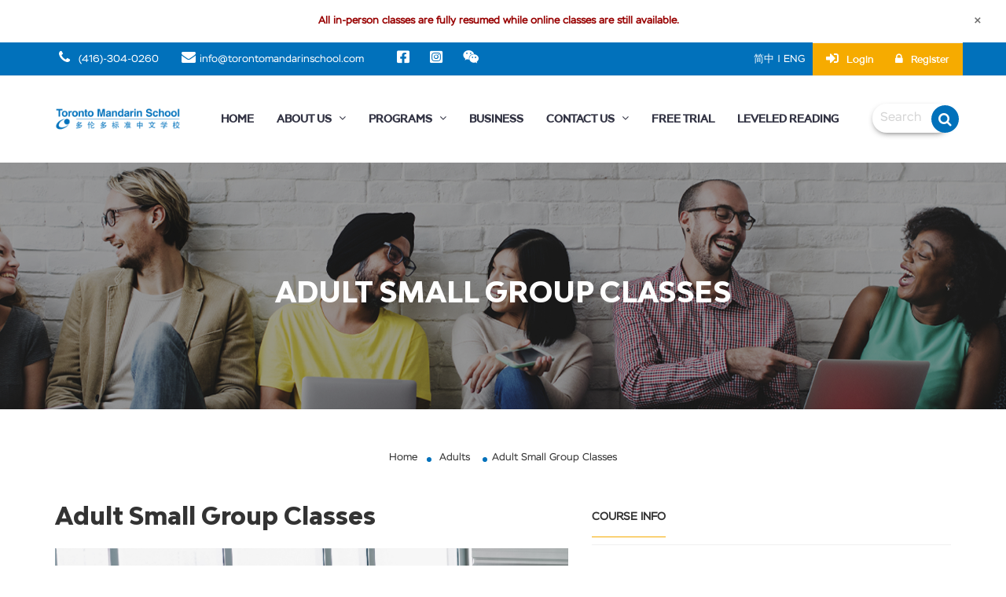

--- FILE ---
content_type: text/html; charset=utf-8
request_url: https://www.torontomandarinschool.com/products/35?locale=en
body_size: 44075
content:
<!DOCTYPE html>
<html>
<head>
  <title>
      多伦多标准中文学校 - Toronto Mandarin School
  </title>

  <meta name="description" content="For almost twenty years, Toronto Mandarin School has earned a reputation for excellence. We have taught thousands of students of all ages, levels and backgrounds, including those with, and without Chinese language experience, to listen, learn and love the language of Mandarin.">
  <meta name="viewport" content="width=device-width, initial-scale=1"/>
  <script src="https://cdnjs.cloudflare.com/ajax/libs/jquery/1.12.3/jquery.min.js" integrity="sha512-mx0L9xs+R5jFQ6OoBbS9oOfdPyymQXsrSAjJ8rncuCxA9FPPrlrCxrr8Xwo+N246jOgHtIPBR0eF61OQuPSoDg==" crossorigin="anonymous"></script>
  <link rel="stylesheet" href="https://cdnjs.cloudflare.com/ajax/libs/font-awesome/5.14.0/css/all.min.css" integrity="sha512-1PKOgIY59xJ8Co8+NE6FZ+LOAZKjy+KY8iq0G4B3CyeY6wYHN3yt9PW0XpSriVlkMXe40PTKnXrLnZ9+fkDaog==" crossorigin="anonymous"/>
  <link rel="stylesheet" href="https://fonts.googleapis.com/css?family=Inter:wght@300&display:swap">
  <link rel="stylesheet" href="https://cdnjs.cloudflare.com/ajax/libs/toastr.js/1.3.1/css/toastr.min.css" integrity="sha512-rXFIWmygMloTyU426MhWmAyUVHOSwVYwdRRh7BWEVtAXLIUMuVfxRau326Z1asDdkgEIvcX5gqw+QB5eWYuOBA==" crossorigin="anonymous"/>
  <link rel="stylesheet" href="https://cdnjs.cloudflare.com/ajax/libs/owl-carousel/1.32/owl.theme.min.css" integrity="sha512-f28cvdA4Bq3dC9X9wNmSx21rjWI+5piIW/uoc2LuQ67asKxfQjUow2MkcCNcfJiaLrHcGbed1wzYe3dlY4w9gA==" crossorigin="anonymous"/>
  <script src="https://cdnjs.cloudflare.com/ajax/libs/twitter-bootstrap/4.2.1/js/bootstrap.min.js" integrity="sha512-9D39OISItQmmaHlgjDXXwRVfk9zsM8qHUIL1nzVVJ0DWXpo0SgRNfsU08CeKa7bw7YEEf3Pc9hX33NduCkggCQ==" crossorigin="anonymous"></script>
  <meta name="csrf-param" content="authenticity_token" />
<meta name="csrf-token" content="4vXVKi5OEknIQyyv95EentQixK_JWIobE-wmi-gb-QToO2QNgtOaaeAFRgMXjiDuQpSEYLBs-GUqdtKrbDVXkg" />
  
  <link rel="stylesheet" media="all" href="/assets/frontend-d95bfce06d94dd9af8bb40268d07c9686cb2949d9fead719045cc6f4adb4fb14.css" data-turbolinks-track="reload" />
  <script src="/assets/frontend-b010de3386f73d3547bfe5f56402be9c58bc50089a9e5dace2a11a106c07e145.js" data-turbolinks-track="reload"></script>

</head>

<body class="controller-products action-show">

<header>
  <!--Logo Mainmenu Start-->

  <div class="w-100  tips-header" style="padding: 15px 30px">
    <p class="text-center w-100" style="color: #980000;font-weight: 900">All in-person classes are fully resumed while online classes are still available.</p>
    <a class="h-100" onclick="hiddenTip()">&times;</a>
  </div>

  <div class="modal fade" id="staticBackdrop" data-backdrop="static" data-keyboard="false" tabindex="-1" role="dialog" aria-labelledby="staticBackdropLabel" aria-hidden="true">
    <div class="modal-dialog modal-dialog-centered">
      <div class="modal-content">
        <div class="modal-header">
          <h5 class="modal-title" id="staticBackdropLabel">
            Scan QR code to connect on WeChat
          </h5>
          <button type="button" class="close" data-dismiss="modal" aria-label="Close">
            <span aria-hidden="true">&times;</span>
          </button>
        </div>
        <div class="modal-body d-flex align-items-center justify-content-center">
          <img src="/frontend/images/wechatCode-1.jpg"
               style="width: 20rem">
        </div>
      </div>
    </div>
  </div>

  <div class="header-top position-relative" id="header-top">
    <div class="container position-relative">

      <div class="row position-relative">
        <div class="col-lg-6 col-md-5">
          <div class="header-top-info">
            <span style="background: transparent;color: #FFFFFF;font-size: 13px!important;" id="number-color"><i style="color: #FFFFFF; font-size: 18px" class="fa fa-phone"></i>(416)-304-0260</span>
            <style>
                #number-color a {
                    color: #FFFFFF;
                }

                .translation {
                    color: #FFFFFF;
                }
            </style>
            <a data-email="info@torontomandarinschool.com" href="mailto:info@torontomandarinschool.com" class="header-top-email" style="font-size: 13px!important;"><i style="color: #fff; margin-right: 5px; font-size: 18px" class="fa fa-envelope"></i>info@torontomandarinschool.com</a>
            <div class="social-links" id="social-links">
              <a style="font-size: 18px" target="_blank" href="https://www.facebook.com/TorontoMandarinSchool/"><i class="fab fa-facebook-square"></i></a>
              <a style="cursor: pointer; font-size: 18px" target="_blank" href="https://www.instagram.com/torontomandarinschool"><i class="fab fa-instagram-square"></i></a>
              <a style="cursor: pointer; font-size: 18px;" data-toggle="modal" class="wechat-icon" data-toggle="modal" data-target="#staticBackdrop"><i class="fab fa-weixin" style="font-size: 18px;color: white"></i></a>
            </div>
          </div>
        </div>
        <div class="col-lg-6 col-md-7">


          <div class="header-login-register-1">
            <div class="chinese_and_english">
              <a class="c-header-nav-btn" href="/products/35?locale=zh-CN">
                <span style="color: #FFFFFF">简中 | ENG</span>
</a>            </div>
            <div class="header-login-register">
                <ul class="login">
                  <li>
                    <a href="#" id="login"><i class="fas fa-sign-in-alt" style="font-size: 16px"></i>Login
                    </a>
                    <div class="login-form"><h4>Login</h4>
                      <div>


                        <form class="login-form form-resource" action="https://www.torontomandarinschool.com/parents/login?locale=en" accept-charset="UTF-8" data-remote="true" method="post">

                          <div class="form-group">
                            <label htmlFor="exampleInputEmail1">email</label>
                            <input type="email" name="email" id="email" value="" autofocus="autofocus" autocomplete="email" class="form-control" />
                          </div>

                          <div class="form-group">
                            <label>Password</label>
                            <input type="password" name="password" id="password" value="" autocomplete="current-password" class="form-control" />
                          </div>

                          <div class="form-group row">
                            <a class="col-lg-7 col-md-7 col-12 forgot-password" href="/parents/reset_password?locale=en">Forgot your password?</a>
                            <div class="col-lg-5 col-md-5 col-12 login-btn-div">
                              <input type="submit" name="commit" value="Sign in" class="btn btn-primary login-btn" data-disable-with="Sign in" />
                            </div>
                          </div>

</form>
                      </div>
                    </div>
                  </li>
                </ul>
                <ul class="register">
                  <li>
                    <a href="/parents/new?locale=en">
                      <i class="fa fa-lock"></i>Register
</a>                  </li>
                </ul>
            </div>

          </div>


        </div>
      </div>
    </div>
  </div>

  <div class="header-logo-menu sticker" id="web-nav">
    <div class="container">
      <div class="logo-menu-bg">
        <div class="row">
          <div class="col-lg-2 col-md-12">
            <div class="logo">
              <a href="/"><img src="/frontend/images/logo/logo.png" alt="TECHEDU"></a>
            </div>
          </div>
          <div class="col-lg-10 d-none d-lg-block">
            <div class="mainmenu-area">
              <div class="mainmenu w-100 pl-3">
                <nav>
                  <ul id="nav">
                    <li class="current"><a href="/home/index?locale=en">Home</a></a></li>
                    <li><a style="cursor:pointer;">About us
                      <i class="fa fa-angle-down"></i></a>
                      <ul class="sub-menu">
                        <li>
                          <a href="/home/about-us?locale=en">About us</a>
                        <li>
                          <a href="/home/why-learn-with-us?locale=en">Why Learn With Us</a>
                        <li>
                          <a style="line-height: 38px; cursor: pointer;" class="smoothScroll" onclick="navigationTeachers('smoothScroll')">Our Teachers</a>
                        </li>
                        <li>
                          <a href="/careers?locale=en">Career</a>
                        </li>
                        <li>
                          <a href="https://www.torontomandarinschoolprogram.com" target="view_window">Refer &amp; Earn</a>
                        </li>
                      </ul>
                    </li>
                    <li>
                      <a class="programs-nav" style="cursor:pointer;" onclick="navigationPrograms('programs-nav')">Programs
                        <i class="fa fa-angle-down"></i></a>
                      <ul class="sub-menu">
                        <li>
                          <a href="/course_categories/5?locale=en">For Adults</a>
                        </li>
                        <li> <a href="/course_categories/6?locale=en">For Children &amp; Teens</a></li>
                        <li>
                          <!--                          <a href="/home/JINGBAO™-Biligual-Nursery"></a>-->
                          <a href="/home/JINGBAO%E2%84%A2-Biligual-Nursery?locale=en">JINGBAO™ Bilingual</a>
                        </li>
                        <li>
                            <a href="https://www.torontomandarinschoolprogram.com/app-landing-page" target="view_window">Taste
                              of Mandarin</a>
                        </li>
                      </ul>
                    </li>
                    <li>
                      <a href="/home/business_services?locale=en">Business</a>
                    </li>

                    <li>
                      <a class="programs-nav" style="cursor:pointer;">
                        Contact Us
                        <i class="fa fa-angle-down"></i>
                      </a>
                      <ul class="sub-menu">
                        <li>
                          <a href="/contact/new?locale=en">Contact Us</a>
                        </li>
                        <li>
                          <a href="/home/faqs?locale=en">FAQS</a>
                        </li>
                      </ul>
                    </li>
                    <li>
                      <a href="https://forms.gle/q9SQaATTS7KYpM349" target="view_window">FREE TRIAL</a>
                    </li>
                    <li>
                        <a href="https://www.torontomandarinschoolprogram.com/chinesereadingprogram" target="view_window">Leveled
                          Reading</a>
                    </li>
                  </ul>
                </nav>
              </div>
            </div>
            <div class="home-search offset-lg-7 offset-md-7 col-md-5 col-lg-5 col-12">
              <form action="/products?locale=en" accept-charset="UTF-8" method="get">
                  <input type="text" name="query_name" id="query_name" class="top-seek-input" placeholder="Search" />

                <button name="button" type="submit" class="home-submit">
                  <i id="toggle-search" class="fa fa-search"></i>
</button></form>            </div>
          </div>
        </div>
      </div>
    </div>
  </div>


  <div class="mobile-menu-area" id="m-nav">
    <div class="container">
      <div class="row">
        <div class="col-lg-12 col-md-12 col-sm-12">
          <div class="mobile-menu">
            <nav id="dropdown">
              <ul>
                <li><a href="/home/index?locale=en">Home</a></li>
                <li><a>About us</a>
                  <ul>
                    <li><a href="/home/about-us?locale=en">About us</a></a></li>
                    <li><a href="/home/why-learn-with-us?locale=en">Why Learn With Us</a></a></li>
                    <li>
                      <a class="m-our-teachers" onclick="navigationTeachers('m-our-teachers')">Our Teachers</a>
                    </li>
                    <li><a href="/careers?locale=en">Career</a></li>
                    <li>
                      <a href="https://www.torontomandarinschoolprogram.com" target="view_window">Refer &amp; Earn</a>
                    </li>
                  </ul>
                </li>
                <li><a onclick="navigationPrograms()">Programs </a>
                  <ul>
                    <li>
                      <a href="/course_categories/5?locale=en">For Adults</a>
                    </li>
                    <li>
                      <a href="/course_categories/6?locale=en">For Children &amp; Teens</a>
                    </li>
                    <li>
                      <a href="/home/JINGBAO%E2%84%A2-Biligual-Nursery?locale=en">JINGBAO™ Bilingual Nursery</a>
                    </li>
                    <li>
                        <a href="https://www.torontomandarinschoolprogram.com/app-landing-page" target="view_window">Taste
                          of Mandarin</a>
                    </li>
                  </ul>
                </li>

                <li><a onclick="navigationPrograms()">Online Courses </a>
                  <ul>
                    <li>
                      <a href="/course_categories/5?locale=en">For Adults</a>
                    </li>
                    <li>
                      <a href="/course_categories/6?locale=en">For Children &amp; Teens</a>
                    </li>
                  </ul>
                </li>

                <li><a href="/home/business_services?locale=en">Business</a></li>
                <li><a href="/home/faqs?locale=en">Faqs</a></li>

                <li>
                  <a href="/contact/new?locale=en">Contact US</a>
                </li>

                <li>
                  <a href="https://www.subscribepage.com/mandarinfreetrial" target="view_window">FREE TRIAL</a>
                </li>
                <li>
                    <a href="https://www.torontomandarinschoolprogram.com/chinesereadingprogram" target="view_window">Leveled
                      Reading</a>
                </li>
              </ul>
            </nav>
          </div>
        </div>
      </div>
    </div>
  </div>
</header>



<script>
    function hiddenTip(e) {
        var div = document.getElementsByClassName("tips-header")[0];
        div.className += " d-none"
    };
    $('#login').click(function (e) {
        $(this).parent().toggleClass('active')
    })
</script>
<div class="breadcrumb-banner-area" style="background: url(/frontend/images/banner/5.jpg);background-size: cover;background-position: center top;background-repeat: no-repeat;">
  <div class="container">
    <div class="row">
      <div class="col-md-12">
        <div class="breadcrumb-text">
          <h1 class="text-center">
              Adult Small Group Classes
          </h1>
          <div class="breadcrumb-bar">
            <ul class="breadcrumb" style="opacity: 0" id="breadcrumb">
            </ul>
          </div>
        </div>
      </div>
    </div>
  </div>
</div>


<div class="class-details-area about-margin-top">
  <div class="container">
    <div class="breadcrumb-2 text-center about-margin-top" style="background: transparent;">
      <span class="breadcrumb-li"><a href="/home/index?locale=en">Home</a></span>
         <span class="breadcrumb-li">
<!--           <a href="/course_categories/">-->
           <a href="/course_categories/5?locale=en">
               Adults
</a>           <!--                      </a>-->
         </span>
      <span class="breadcrumb-li-hide">
<!--        <a href="/products/">-->
        <a href="/products/35?locale=en">
            Adult Small Group Classes
</a>        <!--                    </a>-->
      </span>
    </div>
    <div class="row about-margin-top">
      <div class="col-lg-7">
        <div class="class-details-container">
          <h1>
              Adult Small Group Classes
          </h1>
          <div id="carouselExampleIndicators" class="carousel slide" data-ride="carousel"
               style="margin-bottom: 30px">
            <div class="carousel-inner">
                <div class="carousel-item active">
                  <img src="https://www.torontomandarinschool.com/rails/active_storage/blobs/redirect/eyJfcmFpbHMiOnsibWVzc2FnZSI6IkJBaHBKZz09IiwiZXhwIjpudWxsLCJwdXIiOiJibG9iX2lkIn19--f79161f7fe6c11d34f98b29030f05926fadcf5a8/Adults%20Small%20Group%20Course%20Photo%20(class).jpg?locale=en" />
                </div>
            </div>
            <a class="carousel-control-prev" href="#carouselExampleIndicators" role="button"
               data-slide="prev">
              <svg xmlns="http://www.w3.org/2000/svg" width="40" height="40" fill="currentColor" class="bi bi-chevron-left" viewBox="0 0 16 16">
                <path fill-rule="evenodd" d="M11.354 1.646a.5.5 0 0 1 0 .708L5.707 8l5.647 5.646a.5.5 0 0 1-.708.708l-6-6a.5.5 0 0 1 0-.708l6-6a.5.5 0 0 1 .708 0z"/>
              </svg>
              <span class="carousel-control-prev-icon" aria-hidden="true"></span>
              <span class="sr-only">Previous</span>
            </a>
            <a class="carousel-control-next" href="#carouselExampleIndicators" role="button"
               data-slide="next">
              <svg xmlns="http://www.w3.org/2000/svg" width="40" height="40" fill="currentColor" class="bi bi-chevron-right" viewBox="0 0 16 16">
                <path fill-rule="evenodd" d="M4.646 1.646a.5.5 0 0 1 .708 0l6 6a.5.5 0 0 1 0 .708l-6 6a.5.5 0 0 1-.708-.708L10.293 8 4.646 2.354a.5.5 0 0 1 0-.708z"/>
              </svg>
              <span class="carousel-control-next-icon" aria-hidden="true"></span>
              <span class="sr-only">Next</span>
            </a>


          </div>
        </div>
      </div>
      <div class="col-xl-5 col-lg-5">

          <div class="single-title">
            <h3>COURSE INFO</h3>
          </div>
          <div class="row course-info">
            <div class="single-widget-container">
              <ul class="class-infos class-info-top">
                <li class="position-relative" style="word-break: break-word;margin-right: 16px;">
                  <p class="d-inline-block w-100 mb-0" id="course-name">
                    <i class="fab fa-product-hunt" style="font-size: 12px" id="course-name-icon"></i>Course
                    Name: Adult Small Group Classes</p></li>
                <li class="position-relative">
                  <p class="course-price date-name">
                    <i class="fas fa-money-bill-alt position-absolute" style="font-size: 12px;left: -2px;top: 3px"></i>Course
                    Price:
                     See below
                    </p>
                </li>
                <li class="position-relative">
                  <p class="date-name">
                    <i class="fa fa-birthday-cake position-absolute" style="font-size: 11px;left: 0;top: 3px"></i>
                    Age Group: Adults</p>
                </li>

                <li class="position-relative">
                  <p class="date-name">
                    <i class="fa fa-calendar position-absolute" style="font-size: 12px;left: 0;top: 3px"></i>Class
                    Date: Contact office</p>
                </li>
                <li class="class-infos position-relative">
                  <p class="d-inline-block w-100 date-name mb-0">
                    <i class="far fa-clock position-absolute" style="font-size: 13px;left: -1px; top:3px"></i>Class
                    Time: Contact office</p>
                </li>
                <li class="class-infos position-relative">
                  <p class="date-name" style="margin-left: 32px;">
                    <i class="fas fa-university position-absolute" style="left: -1px; top:3px"></i> Class
                    Size
                    (Students): 3-6</p>
                </li>
                <li class="position-relative">
                  <p class="date-name" style="margin-left: 32px;">
                    <i class="fa fa-bus position-absolute" style="left: -1px;top: 3px"></i>
                    Delivery Method: In-person &amp; Online</p>
                </li>
                <li class="position-relative">
                  <p class="date-name" style="margin-left: 32px;">
                    <i class="fas fa-level-up-alt position-absolute" style="left: -1px; top:3px"></i>
                    Language Level: All levels
                  </p>
                </li>
              </ul>
            </div>
          </div>
      </div>
    </div>
    <div class="row">
        <div class="class-details-tab col-lg-7">
  <div class="class-details-tab-menu">
    <ul role="tablist" class="nav nav-tabs">
      <li role="presentation">
        <a class="active" data-toggle="tab" role="tab" aria-controls="overview" href="#overview">
          <i class="fa fa-graduation-cap"></i>Overview
        </a>
      </li>
      <li role="presentation">
        <!--        <a data-toggle="tab" role="tab" aria-controls="schedule" href="#schedule">-->
        <!--          <i class="fa fa-calendar"></i>Rates & Schedule-->
        <!--        </a>-->
        <a _target="blank" href="/rails/active_storage/blobs/redirect/eyJfcmFpbHMiOnsibWVzc2FnZSI6IkJBaHBBck1MIiwiZXhwIjpudWxsLCJwdXIiOiJibG9iX2lkIn19--7df6794b5e9eb3f11fe28218eb02ff652059e642/ENG.pdf?locale=en">
          <i class="fa fa-calendar"></i> Rates &amp; Schedule
</a>      </li>
      <li role="presentation">
        <a data-toggle="tab" role="tab" aria-controls="comments" href="#comments">
          <i class="fas fa-align-left"></i>Registration Policy
        </a>
      </li>
    </ul>
  </div>
  <div class="clearfix"></div>
  <div class="tab-content">

    <div id="overview" class="tab-pane active" role="tabpanel">


      <div>
        <h3>Course Description</h3>
        <p class="course-detail-description">The adult small group classes include 3 to 6 students. You are assured with constructive feedback and support. Our teachers will guide you through the exercises to build your vocabulary, adjust tones and pronunciation and correct sentence structure. Frequent practices are highly encouraged. Adequate after-class support is available to help students to improve and accomplish their learning objectives. You also have the flexibility to take the classes at our training centres, your location or online.
        </p>
        <h3>Course Details</h3>
        <div class="tab-info">
          <div class={"row"}>
            <div class="col-12">
              <div class="single-widget-container" style="margin-bottom: 29px">
                <ul class="class-infos">
                  <li>
                    <span class="icon"> Locations:</span>
                  </li>
                  <ul class="class-infos classes-ul-ul">
                    <li>&bull; Online</li>
                    <li>&bull; Offsite @ student’s facility</li>
                    <li>
                      &bull; Onsite @ Downtown: Suite 504, 25 Adelaide St. E, Toronto, ON M5C 3A1
                    </li>
                    <li>&bull; Onsite @ North York: Suite 410, 200 Consumers Rd, North York, ON M2J 4R4
                    </li>
                  </ul>
                </ul>
              </div>
            </div>
            <h3>Placement Assessment </h3>
            <div class="col-12">
              <div class="single-widget-container" style="margin-bottom: 29px">
                <ul class="class-infos">
                  <li><span class="icon">
                                    A FREE placement assessment will be offered to all new students to ensure they will be placed in the right level.
                            </span>
                  </li>
                  <li>
                                    <span class="icon">
                                        TMS reserves the right to request a student to repeat a course if necessary.
                                </span>
                  </li>
                </ul>
              </div>
            </div>
            <h3>Trial Class</h3>
            <div class="col-12">
              <div class="single-widget-container" style="margin-bottom: 29px">
                <ul class="class-infos">
                  <li><span class="icon">
                                    A free trial class is available for everyone who is interested in the class.<a style="color: #0069cc;text-decoration: underline;" href="/contact/new?locale=en"> </a>
                            </span>
                  </li>
                </ul>
              </div>
            </div>
          </div>
        </div>
      </div>


    </div>


    <!--    <div id="schedule" class="tab-pane" role="tabpanel">-->


    <!--      <div class="row" style="margin-left: 0">-->
    <!--        <h3>Rates</h3>-->
    <!--        <div class="table-content table-responsive">-->
    <!--          <table style="margin-bottom: -1px" class="fl-table">-->
    <!--            <thead>-->
    <!--            <tr>-->
    <!--              <th>Rates</th>-->
    <!--              <th>-->
    <!--                <p>20 hrs Package</p>-->
    <!--                <p>(1 module)</p>-->
    <!--              </th>-->
    <!--              <th>-->
    <!--                <p>60 hrs Package</p>-->
    <!--                <p>(1 level)</p>-->
    <!--              </th>-->
    <!--            </tr>-->
    <!--            </thead>-->
    <!--            <tbody>-->
    <!--            <tr>-->
    <!--              <td>-->
    <!--                In-person @ our training-->
    <!--                centres-->
    <!--              </td>-->
    <!--              <td>$499/student</td>-->
    <!--              <td>-->
    <!--                <p>$1299/student</p>-->
    <!--                <p>(save $200)</p>-->
    <!--              </td>-->
    <!--            </tr>-->
    <!--            <tr>-->
    <!--              <td>In-person @ your location</td>-->
    <!--              <td>$700/student</td>-->
    <!--              <td>-->
    <!--                <p>$1900/student</p>-->
    <!--                <p>(save $200)</p>-->
    <!--              </td>-->
    <!--            </tr>-->
    <!--            <tr>-->
    <!--              <td>Online</td>-->
    <!--              <td>$499/student</td>-->
    <!--              <td>-->
    <!--                <p>$1299/student</p>-->
    <!--                <p>(save $200)</p>-->
    <!--              </td>-->
    <!--            </tr>-->
    <!--            </tbody>-->
    <!--          </table>-->

    <!--          <table style="border-top: none">-->
    <!--          <tbody>-->
    <!--          <tr>-->
    <!--            <td class="text-left">-->
    <!--            <h3 class="text-left">*All classes are subject to the following fees: </h3>-->
    <!--            <div class={"row"}>-->
    <!--              <div class="col-12">-->
    <!--                <div class="single-widget-container" style="margin-bottom: 29px">-->
    <!--                  <ul class="class-infos">-->
    <!--                    <li><span class="icon">Government tax (13% HST).</span>-->
    <!--                    </li>-->
    <!--                    <li><span-->
    <!--                      class="icon">Material fee: $60-$80 per level (can be used for 3 modules), including book and CD/DVD.</span>-->
    <!--                    </li>-->
    <!--                    <li><span class="icon">Course design fee: $100-200 will be charged for requesting a fully tailored curriculum (classes designed for a specific profession and/or industry, such as banking/investment, real estate, accounting/finance, legal, etc.).</span>-->
    <!--                    </li>-->
    <!--                  </ul>-->
    <!--                </div>-->
    <!--              </div>-->
    <!--            </div>-->
    <!--            <h3>Discount: </h3>-->
    <!--            <div class="row">-->
    <!--              <div class="col-12">-->
    <!--                <div class="single-widget-container" style="margin-bottom: 29px">-->
    <!--                  <ul class="class-infos">-->
    <!--                    <li><span-->
    <!--                      class="icon">Enjoy 5% off when you purchase classes for more than one student under your account at the same time (applied to all classes except any Seasonal Camps programs). Discount will be applied automatically at checkout.</span>-->
    <!--                    </li>-->
    <!--                  </ul>-->
    <!--                </div>-->
    <!--              </div>-->
    <!--            </div>-->
    <!--            </td>-->
    <!--          </tr>-->
    <!--          </tbody>-->
    <!--          </table>-->
    <!--        </div>-->

    <!--      </div>-->


    <!--    </div>-->


    <div id="comments" class="tab-pane" role="tabpanel">


      <div class="row">
        <div class="col-12">
          <h3>Payment</h3>
          <div class="single-widget-container" style="margin-bottom: 29px">
            <ul class="class-infos">
              <li><span class="icon">
                            Full payment (tuition &amp; registration fees) must be paid before the class starts.
                    </span>
              </li>

              <li><span class="icon">
                            $25 administrative charge will apply to each non-sufficient funds cheque.
                    </span>
              </li>
            </ul>
          </div>
          <h3>Refund/Credit</h3>
          <div class="single-widget-container" style="margin-bottom: 29px">
            <ul class="class-infos">
              <li><span class="icon">
                            For small group classes, refund or credit will not be given once the registered class starts.
                    </span></li>
            </ul>
          </div>
        </div>


        <div class="col-12">
          <h3>Reschedule/Make-up Class</h3>
          <div class="single-widget-container" style="margin-bottom: 29px">
            <ul class="class-infos">
              <li><span class="icon">
                            Students registered for small group classes are unable to reschedule any planned lessons that are cancelled due to the student’s personal reasons. Prepaid hours will be deducted for missed class. A make-up class may be arranged with the instructor. However, students must pay the difference between the individual and group class.
                        </span></li>
            </ul>
          </div>
          <p>*Toronto Mandarin School reserves the right of final explanations.</p>
        </div>
      </div>


    </div>
  </div>
</div>



        <div class="col-lg-5 choose-your-course">
          <form class="form-resource" action="/orders/?locale=en" accept-charset="UTF-8" data-remote="true" method="post"><input type="hidden" name="authenticity_token" value="D2v8kt_ueqnNdFreAO4cAh1l7cBpYqyBr8wajwX9Lb7ky8BhDvYL_YEy7ghkmxF5loS_2Y42lZ99cPcktzHlZg" />

            
                <div class="single-title">
                  <h3>CHOOSE YOUR COURSE OPTION</h3>
                </div>
                  <h6 class="choose-your-course-title">
                      Choose Your Delivery Method
                  </h6>
                  <div class="form-group">
                    
                        <select class="form-control" required="required" name="order[order_products_attributes][0][order_product_product_setting_options_attributes][0][product_setting_option_id]" id="order_order_products_attributes_0_order_product_product_setting_options_attributes_0_product_setting_option_id"><option value="">Choose your option.</option>
<option value="980">Offsite @ Client&#39;s place $0.0</option>
<option value="346">Onsite @ North York $0.0</option>
<option value="347">Onsite @ Downtown $0.0</option>
<option value="348">Online $0.0</option></select>
                  </div>
                  <h6 class="choose-your-course-title">
                      Choose Your Package
                  </h6>
                  <div class="form-group">
                    
                        <select class="form-control" required="required" name="order[order_products_attributes][0][order_product_product_setting_options_attributes][1][product_setting_option_id]" id="order_order_products_attributes_0_order_product_product_setting_options_attributes_1_product_setting_option_id"><option value="">Choose your option.</option>
<option value="1244">Online / Onsite Exclusive Group(15 hours) $570.0</option>
<option value="1245">Online / Onsite Exclusive Group (45 hours) $1560.0</option>
<option value="349">Online / Onsite Open Group (15 hours) $450.0</option>
<option value="350">Online / Onsite Open Group (45 hours) $1199.0</option>
<option value="651">Offsite @ Client&#39;s place (15 hrs)  $675.0</option>
<option value="652">Offsite @ Client&#39;s place (45 hrs)  $1825.0</option></select>
                  </div>
                  <h6 class="choose-your-course-title">
                      Purchase Learning Materials (New Students Only)
                  </h6>
                  <div class="form-group">
                    
                        <select class="form-control" required="required" name="order[order_products_attributes][0][order_product_product_setting_options_attributes][2][product_setting_option_id]" id="order_order_products_attributes_0_order_product_product_setting_options_attributes_2_product_setting_option_id"><option value="">Choose your option.</option>
<option value="353">Yes $60.0</option>
<option value="354">No $0.0</option></select>
                  </div>


              <input value="35" type="hidden" name="order[order_products_attributes][0][product_id]" id="order_order_products_attributes_0_product_id" />

              <div class="single-title mt-5">
                <h3>PLEASE SELECT A STUDENT</h3>
              </div>


            

              <div class="alert alert-dark d-inline-block" role="alert">
                <a href="https://www.torontomandarinschool.com/parents/new?locale=en">
                  Please create an user account first.
                </a>
              </div>

</form>        </div>
    </div>
  </div>
</div>

<script>
    function throwError() {
        toastr.error('Please log in to purchase.', 'Error!');
    }

    $(document).ready(function () {
        if (/Safari/.test(navigator.userAgent) && !/Chrome/.test(navigator.userAgent)) {
            $('#course-name').addClass('safari-course-name');
            $('#course-name-icon').addClass('position-absolute').css('left', 0).css('top', '5px');
        } else {
            $('#course-name').addClass('course-name');
            $('#course-name-icon').css('marginRight', '16px')
            $('#course-price').css('marginLeft', '-1px')
        }
    })

    $('#query_camp_location_id').on('change', function () {


        var camp_location_id = $(this).val();
        $('#campus').val(camp_location_id);


        var status = $('#query_camp_location_id>option:selected').val()
        if (status == '') {
            $('#query_camp_program_id').empty()
            $('#query_camp_program_id').append('<option value></option>')
            $('#order_order_products_attributes_0_camp_schedule_ids').empty()
            $('#order_order_products_attributes_0_camp_schedule_ids').append('<option value>Please choose</option>')
            return;
        }

        $.ajax({
            method: 'GET',
            url: '/camp_schedules',
            data: {
                query_product_id: 35,
                query_camp_location_id: $(this).val()
            },
            success: function (result) {
                var camp_programs_hash = {};
                var camp_schedules = result.data;

                for (var i = 0; i < camp_schedules.length; i++) {
                    var programs = camp_schedules[i].camp_programs ? camp_schedules[i].camp_programs : [];
                    for (var j = 0; j < programs.length; j++) {
                        camp_programs_hash[programs[j].id] = programs[j].name;
                    }
                }

                var empty_option = $('#query_camp_program_id').find('option')[0]
                $('#query_camp_program_id').empty();
                $('#query_camp_program_id').append(empty_option);

                var camp_programs = Object.keys(camp_programs_hash);

                for (var i = 0; i < camp_programs.length; i++) {
                    $('#query_camp_program_id').append('<option value=' + camp_programs[i] + '>' + camp_programs_hash[camp_programs[i]] + '</option>')
                }

                var ele = $('#order_order_products_attributes_0_camp_schedule_ids');

                ele.select2('destroy');
                var empty_option = ele.find('option')[0]
                ele.empty();
                ele.select2();
                ele.append(empty_option);
            }
        })
    })

    $('#query_camp_program_id').on('change', function () {

        var camp_program_id = $(this).val();
        $('#program').val(camp_program_id);


        var status2 = $('#query_camp_program_id>option:selected').val()
        if (status2 == '') {
            $('#order_order_products_attributes_0_camp_schedule_ids').empty()
            $('#order_order_products_attributes_0_camp_schedule_ids').append('<option value>Please choose</option>')
            return;
        }

        $.ajax({
            method: 'GET',
            url: '/camp_schedules',
            data: {
                query_product_id: 35,
                query_camp_location_id: $('#query_camp_location_id').val(),
                query_camp_program_id: $(this).val()
            },
            success: function (result) {
                var camp_schedules = result.data;
                console.log(result.data)
                var ele = $('#order_order_products_attributes_0_camp_schedule_ids');

                ele.select2('destroy');
                var empty_option = ele.find('option')[0]
                ele.empty();
                ele.append(empty_option);
                for (var i = 0; i < camp_schedules.length; i++) {
                    ele.append('<option value=' + camp_schedules[i].id + '>' + ('en' == 'en' ? camp_schedules[i].name : camp_schedules[i].name_cn) + '</option>')
                }
                ele.select2();
            }
        })
    })


</script>


<div class="footer-area" style="margin-top: 100px">
  <div class="container">
    <div class="modal fade" id="wechatModal" data-backdrop="static" data-keyboard="false" tabindex="-1" role="dialog" aria-labelledby="staticBackdropLabel" aria-hidden="true">
      <div class="modal-dialog modal-dialog-centered">
        <div class="modal-content">
          <div class="modal-header">
            <h5 class="modal-title" id="staticBackdropLabel">
              Scan QR code to connect on WeChat
            </h5>
            <button type="button" class="close" data-dismiss="modal" aria-label="Close">
              <span aria-hidden="true">&times;</span>
            </button>
          </div>
          <div class="modal-body d-flex align-items-center justify-content-center">
            <img src="/frontend/images/wechatCode-1.jpg"
                 style="width: 20rem">
          </div>
        </div>
      </div>
    </div>
    <div class="section-padding-top pb-3">
      <div class="row">
        <div class="col-lg-4 col-12">
          <div class="single-footer-widget">
            <h4 class="footer-title">Toronto Mandarin School</h4>
            <p class="description-footer">TORONTO CHINESE LANGUAGE SCHOOL INC (A division of Toronto Mandarin School
              inc)</p>

            <div class="w-100 d-flex align-items-center justify-content-between footer-icons mt-2">
              <a target="_blank" href="https://www.facebook.com/TorontoMandarinSchool/">
                <i class="fab fa-facebook-square" style="font-size: 18px;color: white"></i></a>
              <a target="_blank" href="https://www.instagram.com/torontomandarinschool">
                <i class="fab fa-instagram-square" style="font-size: 18px;color: white"></i></a>
              <a href="" data-toggle="modal"
                 data-target="#wechatModal"><i class="fab fa-weixin" style="font-size: 18px;color: white"></i></a>
              <a target="_blank" title="Terms and Conditions"
                 href="https://www.termsandconditionsgenerator.com/live.php?token=oTcsOdFDem3RrKlUV8O8eX1RlLJy5iOq">
                <svg xmlns="http://www.w3.org/2000/svg" width="16" height="16" fill="currentColor" class="bi bi-file-earmark-text-fill" viewBox="0 0 16 16" style="font-size: 18px;color: white;margin-bottom:4px">
                  <path d="M9.293 0H4a2 2 0 0 0-2 2v12a2 2 0 0 0 2 2h8a2 2 0 0 0 2-2V4.707A1 1 0 0 0 13.707 4L10 .293A1 1 0 0 0 9.293 0zM9.5 3.5v-2l3 3h-2a1 1 0 0 1-1-1zM4.5 9a.5.5 0 0 1 0-1h7a.5.5 0 0 1 0 1h-7zM4 10.5a.5.5 0 0 1 .5-.5h7a.5.5 0 0 1 0 1h-7a.5.5 0 0 1-.5-.5zm.5 2.5a.5.5 0 0 1 0-1h4a.5.5 0 0 1 0 1h-4z"/>
                </svg>
                <!--                <i class="fab fa-tumblr" style="font-size: 18px;color: white"></i>-->
              </a>
              <a target="_blank" href="https://www.termsfeed.com/live/96987086-1b1f-4b57-a876-93a8de6ff6c5" title="Privacy Policy">
                <i class="fas fa-poll-h" style="font-size: 18px;color: white"></i>
              </a>
            </div>
          </div>
        </div>
        <div class="offset-lg-2 col-lg-6 col-12">
          <div class="row">
            <div class="col-5"
                 style="padding-left: 0; padding-right: 0">
              <ul class="footer-widget-list float-left footer-widget-list-2">
                <li>
                </li>
                <li>
                  <a href="/home/about-us?locale=en">About us</a>
                </li>
                <li>
                  <a class="our-teachers-f" onclick="navigationTeachers('our-teachers-f')">Teachers</a>
                </li>
                <li>
                  <a href="/contact/new?locale=en">Contact us</a>
                </li>
                <li>
                  <a href="/careers?locale=en">Career</a>
                </li>
                <li>
                  <a href="/home/faqs?locale=en">Faqs</a>
                </li>
              </ul>
            </div>

            <div class="col-7"
                 style="padding-left: 0; padding-right: 0">
              <ul class="footer-widget-list float-right float-md-right float-md-right footer-widget-list-2">
                <li style=color:white>
                  <a href="/home/JINGBAO%E2%84%A2-Biligual-Nursery?locale=en">JINGBAO™ Bilingual Children’s Center</a>
                </li>
                <li><a href="/course_categories/5?locale=en">For Adults</a></li>
                <li><a href="/course_categories/6?locale=en">For Children &amp; Teens</a></li>
                <li><a href="/home/business_services?locale=en">Business</a>
                </li>
              </ul>
            </div>
          </div>
        </div>
        <div class="d-md-none footer-mobile-line mt-3"></div>
      </div>
    </div>
  </div>
</div>
<script>
    $('#our-teachers-f').on('click', function (e) {
        e.preventDefault();
        if (window.location.href !== '/') {
            window.location.href = '/#teachers'
        } else {
            var state = {behavior: 'smooth', block: 'start'};
            $(this).scrollIntoView(state);
        }
    });
</script>


<script src="https://static.mailerlite.com/js/w/webforms.min.js?v481a88ede9b3bab30890bb64084ef6e8" type="text/javascript"></script>
<script src="https://cdnjs.cloudflare.com/ajax/libs/toastr.js/1.3.1/js/toastr.min.js" integrity="sha512-f9xu8rLCekkrPYl793rshC8yLxnqYs9cAm23Mlpo0R+pHQF+qOQdEJF6y6n1PYimVAdz1RqL99E2qk3HfwUKng==" crossorigin="anonymous"></script>
<script src="https://www.google.com/recaptcha/api.js"></script>


<script>
    // $('*').css("font-family","STHeiti")
    // $('*').css("font-size","18px")
</script>

</body>
</html>


--- FILE ---
content_type: text/css
request_url: https://www.torontomandarinschool.com/assets/frontend-d95bfce06d94dd9af8bb40268d07c9686cb2949d9fead719045cc6f4adb4fb14.css
body_size: 79231
content:
/*! jQuery UI - v1.12.1 - 2021-01-13
* http://jqueryui.com
* Includes: core.css, datepicker.css, theme.css
* To view and modify this theme, visit http://jqueryui.com/themeroller/?scope=&folderName=ui%E4%BA%AE%E5%BA%A6&cornerRadiusShadow=5px&offsetLeftShadow=-5px&offsetTopShadow=-5px&thicknessShadow=5px&opacityShadow=20&bgImgOpacityShadow=10&bgTextureShadow=flat&bgColorShadow=000000&opacityOverlay=50&bgImgOpacityOverlay=20&bgTextureOverlay=diagonals_thick&bgColorOverlay=666666&iconColorError=ffd27a&fcError=ffffff&borderColorError=cd0a0a&bgImgOpacityError=18&bgTextureError=diagonals_thick&bgColorError=b81900&iconColorHighlight=228ef1&fcHighlight=363636&borderColorHighlight=fed22f&bgImgOpacityHighlight=75&bgTextureHighlight=highlight_soft&bgColorHighlight=ffe45c&iconColorActive=ef8c08&fcActive=eb8f00&borderColorActive=fbd850&bgImgOpacityActive=65&bgTextureActive=glass&bgColorActive=ffffff&iconColorHover=ef8c08&fcHover=c77405&borderColorHover=fbcb09&bgImgOpacityHover=100&bgTextureHover=glass&bgColorHover=fdf5ce&iconColorDefault=ef8c08&fcDefault=1c94c4&borderColorDefault=cccccc&bgImgOpacityDefault=100&bgTextureDefault=glass&bgColorDefault=f6f6f6&iconColorContent=222222&fcContent=333333&borderColorContent=dddddd&bgImgOpacityContent=100&bgTextureContent=highlight_soft&bgColorContent=eeeeee&iconColorHeader=ffffff&fcHeader=ffffff&borderColorHeader=e78f08&bgImgOpacityHeader=35&bgTextureHeader=gloss_wave&bgColorHeader=f6a828&cornerRadius=4px&fsDefault=1.1em&fwDefault=bold&ffDefault=Trebuchet%20MS%2CTahoma%2CVerdana%2CArial%2Csans-serif
* Copyright jQuery Foundation and other contributors; Licensed MIT */@import url(https://static.mailerlite.com/assets/plugins/groot/modules/includes/groot_fonts/import.css?version=11897);.ui-helper-hidden{display:none}.ui-helper-hidden-accessible{border:0;clip:rect(0 0 0 0);height:1px;margin:-1px;overflow:hidden;padding:0;position:absolute;width:1px}.ui-helper-reset{margin:0;padding:0;border:0;outline:0;line-height:1.3;text-decoration:none;font-size:100%;list-style:none}.ui-helper-clearfix:before,.ui-helper-clearfix:after{content:"";display:table;border-collapse:collapse}.ui-helper-clearfix:after{clear:both}.ui-helper-zfix{width:100%;height:100%;top:0;left:0;position:absolute;opacity:0;filter:Alpha(Opacity=0)}.ui-front{z-index:100}.ui-state-disabled{cursor:default !important;pointer-events:none}.ui-icon{display:inline-block;vertical-align:middle;margin-top:-.25em;position:relative;text-indent:-99999px;overflow:hidden;background-repeat:no-repeat}.ui-widget-icon-block{left:50%;margin-left:-8px;display:block}.ui-widget-overlay{position:fixed;top:0;left:0;width:100%;height:100%}.ui-datepicker{width:17em;padding:.2em .2em 0;display:none}.ui-datepicker .ui-datepicker-header{position:relative;padding:.2em 0}.ui-datepicker .ui-datepicker-prev,.ui-datepicker .ui-datepicker-next{position:absolute;top:2px;width:1.8em;height:1.8em}.ui-datepicker .ui-datepicker-prev-hover,.ui-datepicker .ui-datepicker-next-hover{top:1px}.ui-datepicker .ui-datepicker-prev{left:2px}.ui-datepicker .ui-datepicker-next{right:2px}.ui-datepicker .ui-datepicker-prev-hover{left:1px}.ui-datepicker .ui-datepicker-next-hover{right:1px}.ui-datepicker .ui-datepicker-prev span,.ui-datepicker .ui-datepicker-next span{display:block;position:absolute;left:50%;margin-left:-8px;top:50%;margin-top:-8px}.ui-datepicker .ui-datepicker-title{margin:0 2.3em;line-height:1.8em;text-align:center}.ui-datepicker .ui-datepicker-title select{font-size:1em;margin:1px 0}.ui-datepicker select.ui-datepicker-month,.ui-datepicker select.ui-datepicker-year{width:45%}.ui-datepicker table{width:100%;font-size:.9em;border-collapse:collapse;margin:0 0 .4em}.ui-datepicker th{padding:.7em .3em;text-align:center;font-weight:bold;border:0}.ui-datepicker td{border:0;padding:1px}.ui-datepicker td span,.ui-datepicker td a{display:block;padding:.2em;text-align:right;text-decoration:none}.ui-datepicker .ui-datepicker-buttonpane{background-image:none;margin:.7em 0 0 0;padding:0 .2em;border-left:0;border-right:0;border-bottom:0}.ui-datepicker .ui-datepicker-buttonpane button{float:right;margin:.5em .2em .4em;cursor:pointer;padding:.2em .6em .3em .6em;width:auto;overflow:visible}.ui-datepicker .ui-datepicker-buttonpane button.ui-datepicker-current{float:left}.ui-datepicker.ui-datepicker-multi{width:auto}.ui-datepicker-multi .ui-datepicker-group{float:left}.ui-datepicker-multi .ui-datepicker-group table{width:95%;margin:0 auto .4em}.ui-datepicker-multi-2 .ui-datepicker-group{width:50%}.ui-datepicker-multi-3 .ui-datepicker-group{width:33.3%}.ui-datepicker-multi-4 .ui-datepicker-group{width:25%}.ui-datepicker-multi .ui-datepicker-group-last .ui-datepicker-header,.ui-datepicker-multi .ui-datepicker-group-middle .ui-datepicker-header{border-left-width:0}.ui-datepicker-multi .ui-datepicker-buttonpane{clear:left}.ui-datepicker-row-break{clear:both;width:100%;font-size:0}.ui-datepicker-rtl{direction:rtl}.ui-datepicker-rtl .ui-datepicker-prev{right:2px;left:auto}.ui-datepicker-rtl .ui-datepicker-next{left:2px;right:auto}.ui-datepicker-rtl .ui-datepicker-prev:hover{right:1px;left:auto}.ui-datepicker-rtl .ui-datepicker-next:hover{left:1px;right:auto}.ui-datepicker-rtl .ui-datepicker-buttonpane{clear:right}.ui-datepicker-rtl .ui-datepicker-buttonpane button{float:left}.ui-datepicker-rtl .ui-datepicker-buttonpane button.ui-datepicker-current,.ui-datepicker-rtl .ui-datepicker-group{float:right}.ui-datepicker-rtl .ui-datepicker-group-last .ui-datepicker-header,.ui-datepicker-rtl .ui-datepicker-group-middle .ui-datepicker-header{border-right-width:0;border-left-width:1px}.ui-datepicker .ui-icon{display:block;text-indent:-99999px;overflow:hidden;background-repeat:no-repeat;left:.5em;top:.3em}.ui-widget{font-family:Trebuchet MS,Tahoma,Verdana,Arial,sans-serif;font-size:1.1em}.ui-widget .ui-widget{font-size:1em}.ui-widget input,.ui-widget select,.ui-widget textarea,.ui-widget button{font-family:Trebuchet MS,Tahoma,Verdana,Arial,sans-serif;font-size:1em}.ui-widget.ui-widget-content{border:1px solid #ccc}.ui-widget-content{border:1px solid #ddd;background:#eee url("images/ui-bg_highlight-soft_100_eeeeee_1x100.png") 50% top repeat-x;color:#333}.ui-widget-content a{color:#333}.ui-widget-header{border:1px solid #e78f08;background:#f6a828 url("images/ui-bg_gloss-wave_35_f6a828_500x100.png") 50% 50% repeat-x;color:#fff;font-weight:bold}.ui-widget-header a{color:#fff}.ui-state-default,.ui-widget-content .ui-state-default,.ui-widget-header .ui-state-default,.ui-button,html .ui-button.ui-state-disabled:hover,html .ui-button.ui-state-disabled:active{border:1px solid #ccc;background:#f6f6f6 url("images/ui-bg_glass_100_f6f6f6_1x400.png") 50% 50% repeat-x;font-weight:bold;color:#1c94c4}.ui-state-default a,.ui-state-default a:link,.ui-state-default a:visited,a.ui-button,a.ui-button:link,a.ui-button:visited,.ui-button{color:#1c94c4;text-decoration:none}.ui-state-hover,.ui-widget-content .ui-state-hover,.ui-widget-header .ui-state-hover,.ui-state-focus,.ui-widget-content .ui-state-focus,.ui-widget-header .ui-state-focus,.ui-button:hover,.ui-button:focus{border:1px solid #fbcb09;background:#fdf5ce url("images/ui-bg_glass_100_fdf5ce_1x400.png") 50% 50% repeat-x;font-weight:bold;color:#c77405}.ui-state-hover a,.ui-state-hover a:hover,.ui-state-hover a:link,.ui-state-hover a:visited,.ui-state-focus a,.ui-state-focus a:hover,.ui-state-focus a:link,.ui-state-focus a:visited,a.ui-button:hover,a.ui-button:focus{color:#c77405;text-decoration:none}.ui-visual-focus{box-shadow:0 0 3px 1px #5e9ed6}.ui-state-active,.ui-widget-content .ui-state-active,.ui-widget-header .ui-state-active,a.ui-button:active,.ui-button:active,.ui-button.ui-state-active:hover{border:1px solid #fbd850;background:#fff url("images/ui-bg_glass_65_ffffff_1x400.png") 50% 50% repeat-x;font-weight:bold;color:#eb8f00}.ui-icon-background,.ui-state-active .ui-icon-background{border:#fbd850;background-color:#eb8f00}.ui-state-active a,.ui-state-active a:link,.ui-state-active a:visited{color:#eb8f00;text-decoration:none}.ui-state-highlight,.ui-widget-content .ui-state-highlight,.ui-widget-header .ui-state-highlight{border:1px solid #fed22f;background:#ffe45c url("images/ui-bg_highlight-soft_75_ffe45c_1x100.png") 50% top repeat-x;color:#363636}.ui-state-checked{border:1px solid #fed22f;background:#ffe45c}.ui-state-highlight a,.ui-widget-content .ui-state-highlight a,.ui-widget-header .ui-state-highlight a{color:#363636}.ui-state-error,.ui-widget-content .ui-state-error,.ui-widget-header .ui-state-error{border:1px solid #cd0a0a;background:#b81900 url("images/ui-bg_diagonals-thick_18_b81900_40x40.png") 50% 50% repeat;color:#fff}.ui-state-error a,.ui-widget-content .ui-state-error a,.ui-widget-header .ui-state-error a{color:#fff}.ui-state-error-text,.ui-widget-content .ui-state-error-text,.ui-widget-header .ui-state-error-text{color:#fff}.ui-priority-primary,.ui-widget-content .ui-priority-primary,.ui-widget-header .ui-priority-primary{font-weight:bold}.ui-priority-secondary,.ui-widget-content .ui-priority-secondary,.ui-widget-header .ui-priority-secondary{opacity:.7;filter:Alpha(Opacity=70);font-weight:normal}.ui-state-disabled,.ui-widget-content .ui-state-disabled,.ui-widget-header .ui-state-disabled{opacity:.35;filter:Alpha(Opacity=35);background-image:none}.ui-state-disabled .ui-icon{filter:Alpha(Opacity=35)}.ui-icon{width:16px;height:16px}.ui-icon,.ui-widget-content .ui-icon{background-image:url("images/ui-icons_222222_256x240.png")}.ui-widget-header .ui-icon{background-image:url("images/ui-icons_ffffff_256x240.png")}.ui-state-hover .ui-icon,.ui-state-focus .ui-icon,.ui-button:hover .ui-icon,.ui-button:focus .ui-icon{background-image:url("images/ui-icons_ef8c08_256x240.png")}.ui-state-active .ui-icon,.ui-button:active .ui-icon{background-image:url("images/ui-icons_ef8c08_256x240.png")}.ui-state-highlight .ui-icon,.ui-button .ui-state-highlight.ui-icon{background-image:url("images/ui-icons_228ef1_256x240.png")}.ui-state-error .ui-icon,.ui-state-error-text .ui-icon{background-image:url("images/ui-icons_ffd27a_256x240.png")}.ui-button .ui-icon{background-image:url("images/ui-icons_ef8c08_256x240.png")}.ui-icon-blank{background-position:16px 16px}.ui-icon-caret-1-n{background-position:0 0}.ui-icon-caret-1-ne{background-position:-16px 0}.ui-icon-caret-1-e{background-position:-32px 0}.ui-icon-caret-1-se{background-position:-48px 0}.ui-icon-caret-1-s{background-position:-65px 0}.ui-icon-caret-1-sw{background-position:-80px 0}.ui-icon-caret-1-w{background-position:-96px 0}.ui-icon-caret-1-nw{background-position:-112px 0}.ui-icon-caret-2-n-s{background-position:-128px 0}.ui-icon-caret-2-e-w{background-position:-144px 0}.ui-icon-triangle-1-n{background-position:0 -16px}.ui-icon-triangle-1-ne{background-position:-16px -16px}.ui-icon-triangle-1-e{background-position:-32px -16px}.ui-icon-triangle-1-se{background-position:-48px -16px}.ui-icon-triangle-1-s{background-position:-65px -16px}.ui-icon-triangle-1-sw{background-position:-80px -16px}.ui-icon-triangle-1-w{background-position:-96px -16px}.ui-icon-triangle-1-nw{background-position:-112px -16px}.ui-icon-triangle-2-n-s{background-position:-128px -16px}.ui-icon-triangle-2-e-w{background-position:-144px -16px}.ui-icon-arrow-1-n{background-position:0 -32px}.ui-icon-arrow-1-ne{background-position:-16px -32px}.ui-icon-arrow-1-e{background-position:-32px -32px}.ui-icon-arrow-1-se{background-position:-48px -32px}.ui-icon-arrow-1-s{background-position:-65px -32px}.ui-icon-arrow-1-sw{background-position:-80px -32px}.ui-icon-arrow-1-w{background-position:-96px -32px}.ui-icon-arrow-1-nw{background-position:-112px -32px}.ui-icon-arrow-2-n-s{background-position:-128px -32px}.ui-icon-arrow-2-ne-sw{background-position:-144px -32px}.ui-icon-arrow-2-e-w{background-position:-160px -32px}.ui-icon-arrow-2-se-nw{background-position:-176px -32px}.ui-icon-arrowstop-1-n{background-position:-192px -32px}.ui-icon-arrowstop-1-e{background-position:-208px -32px}.ui-icon-arrowstop-1-s{background-position:-224px -32px}.ui-icon-arrowstop-1-w{background-position:-240px -32px}.ui-icon-arrowthick-1-n{background-position:1px -48px}.ui-icon-arrowthick-1-ne{background-position:-16px -48px}.ui-icon-arrowthick-1-e{background-position:-32px -48px}.ui-icon-arrowthick-1-se{background-position:-48px -48px}.ui-icon-arrowthick-1-s{background-position:-64px -48px}.ui-icon-arrowthick-1-sw{background-position:-80px -48px}.ui-icon-arrowthick-1-w{background-position:-96px -48px}.ui-icon-arrowthick-1-nw{background-position:-112px -48px}.ui-icon-arrowthick-2-n-s{background-position:-128px -48px}.ui-icon-arrowthick-2-ne-sw{background-position:-144px -48px}.ui-icon-arrowthick-2-e-w{background-position:-160px -48px}.ui-icon-arrowthick-2-se-nw{background-position:-176px -48px}.ui-icon-arrowthickstop-1-n{background-position:-192px -48px}.ui-icon-arrowthickstop-1-e{background-position:-208px -48px}.ui-icon-arrowthickstop-1-s{background-position:-224px -48px}.ui-icon-arrowthickstop-1-w{background-position:-240px -48px}.ui-icon-arrowreturnthick-1-w{background-position:0 -64px}.ui-icon-arrowreturnthick-1-n{background-position:-16px -64px}.ui-icon-arrowreturnthick-1-e{background-position:-32px -64px}.ui-icon-arrowreturnthick-1-s{background-position:-48px -64px}.ui-icon-arrowreturn-1-w{background-position:-64px -64px}.ui-icon-arrowreturn-1-n{background-position:-80px -64px}.ui-icon-arrowreturn-1-e{background-position:-96px -64px}.ui-icon-arrowreturn-1-s{background-position:-112px -64px}.ui-icon-arrowrefresh-1-w{background-position:-128px -64px}.ui-icon-arrowrefresh-1-n{background-position:-144px -64px}.ui-icon-arrowrefresh-1-e{background-position:-160px -64px}.ui-icon-arrowrefresh-1-s{background-position:-176px -64px}.ui-icon-arrow-4{background-position:0 -80px}.ui-icon-arrow-4-diag{background-position:-16px -80px}.ui-icon-extlink{background-position:-32px -80px}.ui-icon-newwin{background-position:-48px -80px}.ui-icon-refresh{background-position:-64px -80px}.ui-icon-shuffle{background-position:-80px -80px}.ui-icon-transfer-e-w{background-position:-96px -80px}.ui-icon-transferthick-e-w{background-position:-112px -80px}.ui-icon-folder-collapsed{background-position:0 -96px}.ui-icon-folder-open{background-position:-16px -96px}.ui-icon-document{background-position:-32px -96px}.ui-icon-document-b{background-position:-48px -96px}.ui-icon-note{background-position:-64px -96px}.ui-icon-mail-closed{background-position:-80px -96px}.ui-icon-mail-open{background-position:-96px -96px}.ui-icon-suitcase{background-position:-112px -96px}.ui-icon-comment{background-position:-128px -96px}.ui-icon-person{background-position:-144px -96px}.ui-icon-print{background-position:-160px -96px}.ui-icon-trash{background-position:-176px -96px}.ui-icon-locked{background-position:-192px -96px}.ui-icon-unlocked{background-position:-208px -96px}.ui-icon-bookmark{background-position:-224px -96px}.ui-icon-tag{background-position:-240px -96px}.ui-icon-home{background-position:0 -112px}.ui-icon-flag{background-position:-16px -112px}.ui-icon-calendar{background-position:-32px -112px}.ui-icon-cart{background-position:-48px -112px}.ui-icon-pencil{background-position:-64px -112px}.ui-icon-clock{background-position:-80px -112px}.ui-icon-disk{background-position:-96px -112px}.ui-icon-calculator{background-position:-112px -112px}.ui-icon-zoomin{background-position:-128px -112px}.ui-icon-zoomout{background-position:-144px -112px}.ui-icon-search{background-position:-160px -112px}.ui-icon-wrench{background-position:-176px -112px}.ui-icon-gear{background-position:-192px -112px}.ui-icon-heart{background-position:-208px -112px}.ui-icon-star{background-position:-224px -112px}.ui-icon-link{background-position:-240px -112px}.ui-icon-cancel{background-position:0 -128px}.ui-icon-plus{background-position:-16px -128px}.ui-icon-plusthick{background-position:-32px -128px}.ui-icon-minus{background-position:-48px -128px}.ui-icon-minusthick{background-position:-64px -128px}.ui-icon-close{background-position:-80px -128px}.ui-icon-closethick{background-position:-96px -128px}.ui-icon-key{background-position:-112px -128px}.ui-icon-lightbulb{background-position:-128px -128px}.ui-icon-scissors{background-position:-144px -128px}.ui-icon-clipboard{background-position:-160px -128px}.ui-icon-copy{background-position:-176px -128px}.ui-icon-contact{background-position:-192px -128px}.ui-icon-image{background-position:-208px -128px}.ui-icon-video{background-position:-224px -128px}.ui-icon-script{background-position:-240px -128px}.ui-icon-alert{background-position:0 -144px}.ui-icon-info{background-position:-16px -144px}.ui-icon-notice{background-position:-32px -144px}.ui-icon-help{background-position:-48px -144px}.ui-icon-check{background-position:-64px -144px}.ui-icon-bullet{background-position:-80px -144px}.ui-icon-radio-on{background-position:-96px -144px}.ui-icon-radio-off{background-position:-112px -144px}.ui-icon-pin-w{background-position:-128px -144px}.ui-icon-pin-s{background-position:-144px -144px}.ui-icon-play{background-position:0 -160px}.ui-icon-pause{background-position:-16px -160px}.ui-icon-seek-next{background-position:-32px -160px}.ui-icon-seek-prev{background-position:-48px -160px}.ui-icon-seek-end{background-position:-64px -160px}.ui-icon-seek-start{background-position:-80px -160px}.ui-icon-seek-first{background-position:-80px -160px}.ui-icon-stop{background-position:-96px -160px}.ui-icon-eject{background-position:-112px -160px}.ui-icon-volume-off{background-position:-128px -160px}.ui-icon-volume-on{background-position:-144px -160px}.ui-icon-power{background-position:0 -176px}.ui-icon-signal-diag{background-position:-16px -176px}.ui-icon-signal{background-position:-32px -176px}.ui-icon-battery-0{background-position:-48px -176px}.ui-icon-battery-1{background-position:-64px -176px}.ui-icon-battery-2{background-position:-80px -176px}.ui-icon-battery-3{background-position:-96px -176px}.ui-icon-circle-plus{background-position:0 -192px}.ui-icon-circle-minus{background-position:-16px -192px}.ui-icon-circle-close{background-position:-32px -192px}.ui-icon-circle-triangle-e{background-position:-48px -192px}.ui-icon-circle-triangle-s{background-position:-64px -192px}.ui-icon-circle-triangle-w{background-position:-80px -192px}.ui-icon-circle-triangle-n{background-position:-96px -192px}.ui-icon-circle-arrow-e{background-position:-112px -192px}.ui-icon-circle-arrow-s{background-position:-128px -192px}.ui-icon-circle-arrow-w{background-position:-144px -192px}.ui-icon-circle-arrow-n{background-position:-160px -192px}.ui-icon-circle-zoomin{background-position:-176px -192px}.ui-icon-circle-zoomout{background-position:-192px -192px}.ui-icon-circle-check{background-position:-208px -192px}.ui-icon-circlesmall-plus{background-position:0 -208px}.ui-icon-circlesmall-minus{background-position:-16px -208px}.ui-icon-circlesmall-close{background-position:-32px -208px}.ui-icon-squaresmall-plus{background-position:-48px -208px}.ui-icon-squaresmall-minus{background-position:-64px -208px}.ui-icon-squaresmall-close{background-position:-80px -208px}.ui-icon-grip-dotted-vertical{background-position:0 -224px}.ui-icon-grip-dotted-horizontal{background-position:-16px -224px}.ui-icon-grip-solid-vertical{background-position:-32px -224px}.ui-icon-grip-solid-horizontal{background-position:-48px -224px}.ui-icon-gripsmall-diagonal-se{background-position:-64px -224px}.ui-icon-grip-diagonal-se{background-position:-80px -224px}.ui-corner-all,.ui-corner-top,.ui-corner-left,.ui-corner-tl{border-top-left-radius:4px}.ui-corner-all,.ui-corner-top,.ui-corner-right,.ui-corner-tr{border-top-right-radius:4px}.ui-corner-all,.ui-corner-bottom,.ui-corner-left,.ui-corner-bl{border-bottom-left-radius:4px}.ui-corner-all,.ui-corner-bottom,.ui-corner-right,.ui-corner-br{border-bottom-right-radius:4px}.ui-widget-overlay{background:#666 url("images/ui-bg_diagonals-thick_20_666666_40x40.png") 50% 50% repeat;opacity:.5;filter:Alpha(Opacity=50)}.ui-widget-shadow{-webkit-box-shadow:-5px -5px 5px #000;box-shadow:-5px -5px 5px #000}/*! jQuery UI - v1.12.1 - 2021-01-13
* http://jqueryui.com
* Copyright jQuery Foundation and other contributors; Licensed MIT */.ui-helper-hidden{display:none}.ui-helper-hidden-accessible{border:0;clip:rect(0 0 0 0);height:1px;margin:-1px;overflow:hidden;padding:0;position:absolute;width:1px}.ui-helper-reset{margin:0;padding:0;border:0;outline:0;line-height:1.3;text-decoration:none;font-size:100%;list-style:none}.ui-helper-clearfix:before,.ui-helper-clearfix:after{content:"";display:table;border-collapse:collapse}.ui-helper-clearfix:after{clear:both}.ui-helper-zfix{width:100%;height:100%;top:0;left:0;position:absolute;opacity:0;filter:Alpha(Opacity=0)}.ui-front{z-index:100}.ui-state-disabled{cursor:default !important;pointer-events:none}.ui-icon{display:inline-block;vertical-align:middle;margin-top:-.25em;position:relative;text-indent:-99999px;overflow:hidden;background-repeat:no-repeat}.ui-widget-icon-block{left:50%;margin-left:-8px;display:block}.ui-widget-overlay{position:fixed;top:0;left:0;width:100%;height:100%}.ui-datepicker{width:17em;padding:.2em .2em 0;display:none}.ui-datepicker .ui-datepicker-header{position:relative;padding:.2em 0}.ui-datepicker .ui-datepicker-prev,.ui-datepicker .ui-datepicker-next{position:absolute;top:2px;width:1.8em;height:1.8em}.ui-datepicker .ui-datepicker-prev-hover,.ui-datepicker .ui-datepicker-next-hover{top:1px}.ui-datepicker .ui-datepicker-prev{left:2px}.ui-datepicker .ui-datepicker-next{right:2px}.ui-datepicker .ui-datepicker-prev-hover{left:1px}.ui-datepicker .ui-datepicker-next-hover{right:1px}.ui-datepicker .ui-datepicker-prev span,.ui-datepicker .ui-datepicker-next span{display:block;position:absolute;left:50%;margin-left:-8px;top:50%;margin-top:-8px}.ui-datepicker .ui-datepicker-title{margin:0 2.3em;line-height:1.8em;text-align:center}.ui-datepicker .ui-datepicker-title select{font-size:1em;margin:1px 0}.ui-datepicker select.ui-datepicker-month,.ui-datepicker select.ui-datepicker-year{width:45%}.ui-datepicker table{width:100%;font-size:.9em;border-collapse:collapse;margin:0 0 .4em}.ui-datepicker th{padding:.7em .3em;text-align:center;font-weight:bold;border:0}.ui-datepicker td{border:0;padding:1px}.ui-datepicker td span,.ui-datepicker td a{display:block;padding:.2em;text-align:right;text-decoration:none}.ui-datepicker .ui-datepicker-buttonpane{background-image:none;margin:.7em 0 0 0;padding:0 .2em;border-left:0;border-right:0;border-bottom:0}.ui-datepicker .ui-datepicker-buttonpane button{float:right;margin:.5em .2em .4em;cursor:pointer;padding:.2em .6em .3em .6em;width:auto;overflow:visible}.ui-datepicker .ui-datepicker-buttonpane button.ui-datepicker-current{float:left}.ui-datepicker.ui-datepicker-multi{width:auto}.ui-datepicker-multi .ui-datepicker-group{float:left}.ui-datepicker-multi .ui-datepicker-group table{width:95%;margin:0 auto .4em}.ui-datepicker-multi-2 .ui-datepicker-group{width:50%}.ui-datepicker-multi-3 .ui-datepicker-group{width:33.3%}.ui-datepicker-multi-4 .ui-datepicker-group{width:25%}.ui-datepicker-multi .ui-datepicker-group-last .ui-datepicker-header,.ui-datepicker-multi .ui-datepicker-group-middle .ui-datepicker-header{border-left-width:0}.ui-datepicker-multi .ui-datepicker-buttonpane{clear:left}.ui-datepicker-row-break{clear:both;width:100%;font-size:0}.ui-datepicker-rtl{direction:rtl}.ui-datepicker-rtl .ui-datepicker-prev{right:2px;left:auto}.ui-datepicker-rtl .ui-datepicker-next{left:2px;right:auto}.ui-datepicker-rtl .ui-datepicker-prev:hover{right:1px;left:auto}.ui-datepicker-rtl .ui-datepicker-next:hover{left:1px;right:auto}.ui-datepicker-rtl .ui-datepicker-buttonpane{clear:right}.ui-datepicker-rtl .ui-datepicker-buttonpane button{float:left}.ui-datepicker-rtl .ui-datepicker-buttonpane button.ui-datepicker-current,.ui-datepicker-rtl .ui-datepicker-group{float:right}.ui-datepicker-rtl .ui-datepicker-group-last .ui-datepicker-header,.ui-datepicker-rtl .ui-datepicker-group-middle .ui-datepicker-header{border-right-width:0;border-left-width:1px}.ui-datepicker .ui-icon{display:block;text-indent:-99999px;overflow:hidden;background-repeat:no-repeat;left:.5em;top:.3em}/*! jQuery UI - v1.12.1 - 2021-01-13
* http://jqueryui.com
* Copyright jQuery Foundation and other contributors; Licensed MIT */.ui-widget{font-family:Trebuchet MS,Tahoma,Verdana,Arial,sans-serif;font-size:1.1em}.ui-widget .ui-widget{font-size:1em}.ui-widget input,.ui-widget select,.ui-widget textarea,.ui-widget button{font-family:Trebuchet MS,Tahoma,Verdana,Arial,sans-serif;font-size:1em}.ui-widget.ui-widget-content{border:1px solid #ccc}.ui-widget-content{border:1px solid #ddd;background:#eee url("images/ui-bg_highlight-soft_100_eeeeee_1x100.png") 50% top repeat-x;color:#333}.ui-widget-content a{color:#333}.ui-widget-header{border:1px solid #e78f08;background:#f6a828 url("images/ui-bg_gloss-wave_35_f6a828_500x100.png") 50% 50% repeat-x;color:#fff;font-weight:bold}.ui-widget-header a{color:#fff}.ui-state-default,.ui-widget-content .ui-state-default,.ui-widget-header .ui-state-default,.ui-button,html .ui-button.ui-state-disabled:hover,html .ui-button.ui-state-disabled:active{border:1px solid #ccc;background:#f6f6f6 url("images/ui-bg_glass_100_f6f6f6_1x400.png") 50% 50% repeat-x;font-weight:bold;color:#1c94c4}.ui-state-default a,.ui-state-default a:link,.ui-state-default a:visited,a.ui-button,a.ui-button:link,a.ui-button:visited,.ui-button{color:#1c94c4;text-decoration:none}.ui-state-hover,.ui-widget-content .ui-state-hover,.ui-widget-header .ui-state-hover,.ui-state-focus,.ui-widget-content .ui-state-focus,.ui-widget-header .ui-state-focus,.ui-button:hover,.ui-button:focus{border:1px solid #fbcb09;background:#fdf5ce url("images/ui-bg_glass_100_fdf5ce_1x400.png") 50% 50% repeat-x;font-weight:bold;color:#c77405}.ui-state-hover a,.ui-state-hover a:hover,.ui-state-hover a:link,.ui-state-hover a:visited,.ui-state-focus a,.ui-state-focus a:hover,.ui-state-focus a:link,.ui-state-focus a:visited,a.ui-button:hover,a.ui-button:focus{color:#c77405;text-decoration:none}.ui-visual-focus{box-shadow:0 0 3px 1px #5e9ed6}.ui-state-active,.ui-widget-content .ui-state-active,.ui-widget-header .ui-state-active,a.ui-button:active,.ui-button:active,.ui-button.ui-state-active:hover{border:1px solid #fbd850;background:#fff url("images/ui-bg_glass_65_ffffff_1x400.png") 50% 50% repeat-x;font-weight:bold;color:#eb8f00}.ui-icon-background,.ui-state-active .ui-icon-background{border:#fbd850;background-color:#eb8f00}.ui-state-active a,.ui-state-active a:link,.ui-state-active a:visited{color:#eb8f00;text-decoration:none}.ui-state-highlight,.ui-widget-content .ui-state-highlight,.ui-widget-header .ui-state-highlight{border:1px solid #fed22f;background:#ffe45c url("images/ui-bg_highlight-soft_75_ffe45c_1x100.png") 50% top repeat-x;color:#363636}.ui-state-checked{border:1px solid #fed22f;background:#ffe45c}.ui-state-highlight a,.ui-widget-content .ui-state-highlight a,.ui-widget-header .ui-state-highlight a{color:#363636}.ui-state-error,.ui-widget-content .ui-state-error,.ui-widget-header .ui-state-error{border:1px solid #cd0a0a;background:#b81900 url("images/ui-bg_diagonals-thick_18_b81900_40x40.png") 50% 50% repeat;color:#fff}.ui-state-error a,.ui-widget-content .ui-state-error a,.ui-widget-header .ui-state-error a{color:#fff}.ui-state-error-text,.ui-widget-content .ui-state-error-text,.ui-widget-header .ui-state-error-text{color:#fff}.ui-priority-primary,.ui-widget-content .ui-priority-primary,.ui-widget-header .ui-priority-primary{font-weight:bold}.ui-priority-secondary,.ui-widget-content .ui-priority-secondary,.ui-widget-header .ui-priority-secondary{opacity:.7;filter:Alpha(Opacity=70);font-weight:normal}.ui-state-disabled,.ui-widget-content .ui-state-disabled,.ui-widget-header .ui-state-disabled{opacity:.35;filter:Alpha(Opacity=35);background-image:none}.ui-state-disabled .ui-icon{filter:Alpha(Opacity=35)}.ui-icon{width:16px;height:16px}.ui-icon,.ui-widget-content .ui-icon{background-image:url("images/ui-icons_222222_256x240.png")}.ui-widget-header .ui-icon{background-image:url("images/ui-icons_ffffff_256x240.png")}.ui-state-hover .ui-icon,.ui-state-focus .ui-icon,.ui-button:hover .ui-icon,.ui-button:focus .ui-icon{background-image:url("images/ui-icons_ef8c08_256x240.png")}.ui-state-active .ui-icon,.ui-button:active .ui-icon{background-image:url("images/ui-icons_ef8c08_256x240.png")}.ui-state-highlight .ui-icon,.ui-button .ui-state-highlight.ui-icon{background-image:url("images/ui-icons_228ef1_256x240.png")}.ui-state-error .ui-icon,.ui-state-error-text .ui-icon{background-image:url("images/ui-icons_ffd27a_256x240.png")}.ui-button .ui-icon{background-image:url("images/ui-icons_ef8c08_256x240.png")}.ui-icon-blank{background-position:16px 16px}.ui-icon-caret-1-n{background-position:0 0}.ui-icon-caret-1-ne{background-position:-16px 0}.ui-icon-caret-1-e{background-position:-32px 0}.ui-icon-caret-1-se{background-position:-48px 0}.ui-icon-caret-1-s{background-position:-65px 0}.ui-icon-caret-1-sw{background-position:-80px 0}.ui-icon-caret-1-w{background-position:-96px 0}.ui-icon-caret-1-nw{background-position:-112px 0}.ui-icon-caret-2-n-s{background-position:-128px 0}.ui-icon-caret-2-e-w{background-position:-144px 0}.ui-icon-triangle-1-n{background-position:0 -16px}.ui-icon-triangle-1-ne{background-position:-16px -16px}.ui-icon-triangle-1-e{background-position:-32px -16px}.ui-icon-triangle-1-se{background-position:-48px -16px}.ui-icon-triangle-1-s{background-position:-65px -16px}.ui-icon-triangle-1-sw{background-position:-80px -16px}.ui-icon-triangle-1-w{background-position:-96px -16px}.ui-icon-triangle-1-nw{background-position:-112px -16px}.ui-icon-triangle-2-n-s{background-position:-128px -16px}.ui-icon-triangle-2-e-w{background-position:-144px -16px}.ui-icon-arrow-1-n{background-position:0 -32px}.ui-icon-arrow-1-ne{background-position:-16px -32px}.ui-icon-arrow-1-e{background-position:-32px -32px}.ui-icon-arrow-1-se{background-position:-48px -32px}.ui-icon-arrow-1-s{background-position:-65px -32px}.ui-icon-arrow-1-sw{background-position:-80px -32px}.ui-icon-arrow-1-w{background-position:-96px -32px}.ui-icon-arrow-1-nw{background-position:-112px -32px}.ui-icon-arrow-2-n-s{background-position:-128px -32px}.ui-icon-arrow-2-ne-sw{background-position:-144px -32px}.ui-icon-arrow-2-e-w{background-position:-160px -32px}.ui-icon-arrow-2-se-nw{background-position:-176px -32px}.ui-icon-arrowstop-1-n{background-position:-192px -32px}.ui-icon-arrowstop-1-e{background-position:-208px -32px}.ui-icon-arrowstop-1-s{background-position:-224px -32px}.ui-icon-arrowstop-1-w{background-position:-240px -32px}.ui-icon-arrowthick-1-n{background-position:1px -48px}.ui-icon-arrowthick-1-ne{background-position:-16px -48px}.ui-icon-arrowthick-1-e{background-position:-32px -48px}.ui-icon-arrowthick-1-se{background-position:-48px -48px}.ui-icon-arrowthick-1-s{background-position:-64px -48px}.ui-icon-arrowthick-1-sw{background-position:-80px -48px}.ui-icon-arrowthick-1-w{background-position:-96px -48px}.ui-icon-arrowthick-1-nw{background-position:-112px -48px}.ui-icon-arrowthick-2-n-s{background-position:-128px -48px}.ui-icon-arrowthick-2-ne-sw{background-position:-144px -48px}.ui-icon-arrowthick-2-e-w{background-position:-160px -48px}.ui-icon-arrowthick-2-se-nw{background-position:-176px -48px}.ui-icon-arrowthickstop-1-n{background-position:-192px -48px}.ui-icon-arrowthickstop-1-e{background-position:-208px -48px}.ui-icon-arrowthickstop-1-s{background-position:-224px -48px}.ui-icon-arrowthickstop-1-w{background-position:-240px -48px}.ui-icon-arrowreturnthick-1-w{background-position:0 -64px}.ui-icon-arrowreturnthick-1-n{background-position:-16px -64px}.ui-icon-arrowreturnthick-1-e{background-position:-32px -64px}.ui-icon-arrowreturnthick-1-s{background-position:-48px -64px}.ui-icon-arrowreturn-1-w{background-position:-64px -64px}.ui-icon-arrowreturn-1-n{background-position:-80px -64px}.ui-icon-arrowreturn-1-e{background-position:-96px -64px}.ui-icon-arrowreturn-1-s{background-position:-112px -64px}.ui-icon-arrowrefresh-1-w{background-position:-128px -64px}.ui-icon-arrowrefresh-1-n{background-position:-144px -64px}.ui-icon-arrowrefresh-1-e{background-position:-160px -64px}.ui-icon-arrowrefresh-1-s{background-position:-176px -64px}.ui-icon-arrow-4{background-position:0 -80px}.ui-icon-arrow-4-diag{background-position:-16px -80px}.ui-icon-extlink{background-position:-32px -80px}.ui-icon-newwin{background-position:-48px -80px}.ui-icon-refresh{background-position:-64px -80px}.ui-icon-shuffle{background-position:-80px -80px}.ui-icon-transfer-e-w{background-position:-96px -80px}.ui-icon-transferthick-e-w{background-position:-112px -80px}.ui-icon-folder-collapsed{background-position:0 -96px}.ui-icon-folder-open{background-position:-16px -96px}.ui-icon-document{background-position:-32px -96px}.ui-icon-document-b{background-position:-48px -96px}.ui-icon-note{background-position:-64px -96px}.ui-icon-mail-closed{background-position:-80px -96px}.ui-icon-mail-open{background-position:-96px -96px}.ui-icon-suitcase{background-position:-112px -96px}.ui-icon-comment{background-position:-128px -96px}.ui-icon-person{background-position:-144px -96px}.ui-icon-print{background-position:-160px -96px}.ui-icon-trash{background-position:-176px -96px}.ui-icon-locked{background-position:-192px -96px}.ui-icon-unlocked{background-position:-208px -96px}.ui-icon-bookmark{background-position:-224px -96px}.ui-icon-tag{background-position:-240px -96px}.ui-icon-home{background-position:0 -112px}.ui-icon-flag{background-position:-16px -112px}.ui-icon-calendar{background-position:-32px -112px}.ui-icon-cart{background-position:-48px -112px}.ui-icon-pencil{background-position:-64px -112px}.ui-icon-clock{background-position:-80px -112px}.ui-icon-disk{background-position:-96px -112px}.ui-icon-calculator{background-position:-112px -112px}.ui-icon-zoomin{background-position:-128px -112px}.ui-icon-zoomout{background-position:-144px -112px}.ui-icon-search{background-position:-160px -112px}.ui-icon-wrench{background-position:-176px -112px}.ui-icon-gear{background-position:-192px -112px}.ui-icon-heart{background-position:-208px -112px}.ui-icon-star{background-position:-224px -112px}.ui-icon-link{background-position:-240px -112px}.ui-icon-cancel{background-position:0 -128px}.ui-icon-plus{background-position:-16px -128px}.ui-icon-plusthick{background-position:-32px -128px}.ui-icon-minus{background-position:-48px -128px}.ui-icon-minusthick{background-position:-64px -128px}.ui-icon-close{background-position:-80px -128px}.ui-icon-closethick{background-position:-96px -128px}.ui-icon-key{background-position:-112px -128px}.ui-icon-lightbulb{background-position:-128px -128px}.ui-icon-scissors{background-position:-144px -128px}.ui-icon-clipboard{background-position:-160px -128px}.ui-icon-copy{background-position:-176px -128px}.ui-icon-contact{background-position:-192px -128px}.ui-icon-image{background-position:-208px -128px}.ui-icon-video{background-position:-224px -128px}.ui-icon-script{background-position:-240px -128px}.ui-icon-alert{background-position:0 -144px}.ui-icon-info{background-position:-16px -144px}.ui-icon-notice{background-position:-32px -144px}.ui-icon-help{background-position:-48px -144px}.ui-icon-check{background-position:-64px -144px}.ui-icon-bullet{background-position:-80px -144px}.ui-icon-radio-on{background-position:-96px -144px}.ui-icon-radio-off{background-position:-112px -144px}.ui-icon-pin-w{background-position:-128px -144px}.ui-icon-pin-s{background-position:-144px -144px}.ui-icon-play{background-position:0 -160px}.ui-icon-pause{background-position:-16px -160px}.ui-icon-seek-next{background-position:-32px -160px}.ui-icon-seek-prev{background-position:-48px -160px}.ui-icon-seek-end{background-position:-64px -160px}.ui-icon-seek-start{background-position:-80px -160px}.ui-icon-seek-first{background-position:-80px -160px}.ui-icon-stop{background-position:-96px -160px}.ui-icon-eject{background-position:-112px -160px}.ui-icon-volume-off{background-position:-128px -160px}.ui-icon-volume-on{background-position:-144px -160px}.ui-icon-power{background-position:0 -176px}.ui-icon-signal-diag{background-position:-16px -176px}.ui-icon-signal{background-position:-32px -176px}.ui-icon-battery-0{background-position:-48px -176px}.ui-icon-battery-1{background-position:-64px -176px}.ui-icon-battery-2{background-position:-80px -176px}.ui-icon-battery-3{background-position:-96px -176px}.ui-icon-circle-plus{background-position:0 -192px}.ui-icon-circle-minus{background-position:-16px -192px}.ui-icon-circle-close{background-position:-32px -192px}.ui-icon-circle-triangle-e{background-position:-48px -192px}.ui-icon-circle-triangle-s{background-position:-64px -192px}.ui-icon-circle-triangle-w{background-position:-80px -192px}.ui-icon-circle-triangle-n{background-position:-96px -192px}.ui-icon-circle-arrow-e{background-position:-112px -192px}.ui-icon-circle-arrow-s{background-position:-128px -192px}.ui-icon-circle-arrow-w{background-position:-144px -192px}.ui-icon-circle-arrow-n{background-position:-160px -192px}.ui-icon-circle-zoomin{background-position:-176px -192px}.ui-icon-circle-zoomout{background-position:-192px -192px}.ui-icon-circle-check{background-position:-208px -192px}.ui-icon-circlesmall-plus{background-position:0 -208px}.ui-icon-circlesmall-minus{background-position:-16px -208px}.ui-icon-circlesmall-close{background-position:-32px -208px}.ui-icon-squaresmall-plus{background-position:-48px -208px}.ui-icon-squaresmall-minus{background-position:-64px -208px}.ui-icon-squaresmall-close{background-position:-80px -208px}.ui-icon-grip-dotted-vertical{background-position:0 -224px}.ui-icon-grip-dotted-horizontal{background-position:-16px -224px}.ui-icon-grip-solid-vertical{background-position:-32px -224px}.ui-icon-grip-solid-horizontal{background-position:-48px -224px}.ui-icon-gripsmall-diagonal-se{background-position:-64px -224px}.ui-icon-grip-diagonal-se{background-position:-80px -224px}.ui-corner-all,.ui-corner-top,.ui-corner-left,.ui-corner-tl{border-top-left-radius:4px}.ui-corner-all,.ui-corner-top,.ui-corner-right,.ui-corner-tr{border-top-right-radius:4px}.ui-corner-all,.ui-corner-bottom,.ui-corner-left,.ui-corner-bl{border-bottom-left-radius:4px}.ui-corner-all,.ui-corner-bottom,.ui-corner-right,.ui-corner-br{border-bottom-right-radius:4px}.ui-widget-overlay{background:#666 url("images/ui-bg_diagonals-thick_20_666666_40x40.png") 50% 50% repeat;opacity:.5;filter:Alpha(Opacity=50)}.ui-widget-shadow{-webkit-box-shadow:-5px -5px 5px #000;box-shadow:-5px -5px 5px #000}/*!
 * Bootstrap v4.3.1 (https://getbootstrap.com/)
 * Copyright 2011-2019 The Bootstrap Authors
 * Copyright 2011-2019 Twitter, Inc.
 * Licensed under MIT (https://github.com/twbs/bootstrap/blob/master/LICENSE)
 */:root{--blue:#007bff;--indigo:#6610f2;--purple:#6f42c1;--pink:#e83e8c;--red:#dc3545;--orange:#fd7e14;--yellow:#ffc107;--green:#28a745;--teal:#20c997;--cyan:#17a2b8;--white:#fff;--gray:#6c757d;--gray-dark:#343a40;--primary:#007bff;--secondary:#6c757d;--success:#28a745;--info:#17a2b8;--warning:#ffc107;--danger:#dc3545;--light:#f8f9fa;--dark:#343a40;--breakpoint-xs:0;--breakpoint-sm:576px;--breakpoint-md:768px;--breakpoint-lg:992px;--breakpoint-xl:1200px;--font-family-sans-serif:-apple-system,BlinkMacSystemFont,"Segoe UI",Roboto,"Helvetica Neue",Arial,"Noto Sans",sans-serif,"Apple Color Emoji","Segoe UI Emoji","Segoe UI Symbol","Noto Color Emoji";--font-family-monospace:SFMono-Regular,Menlo,Monaco,Consolas,"Liberation Mono","Courier New",monospace}*,::after,::before{box-sizing:border-box}html{font-family:sans-serif;line-height:1.15;-webkit-text-size-adjust:100%;-webkit-tap-highlight-color:transparent}article,aside,figcaption,figure,footer,header,hgroup,main,nav,section{display:block}body{margin:0;font-family:-apple-system,BlinkMacSystemFont,"Segoe UI",Roboto,"Helvetica Neue",Arial,"Noto Sans",sans-serif,"Apple Color Emoji","Segoe UI Emoji","Segoe UI Symbol","Noto Color Emoji";font-size:1rem;font-weight:400;line-height:1.5;color:#212529;text-align:left;background-color:#fff}[tabindex="-1"]:focus{outline:0 !important}hr{box-sizing:content-box;height:0;overflow:visible}h1,h2,h3,h4,h5,h6{margin-top:0;margin-bottom:.5rem}p{margin-top:0;margin-bottom:1rem}abbr[data-original-title],abbr[title]{text-decoration:underline;-webkit-text-decoration:underline dotted;text-decoration:underline dotted;cursor:help;border-bottom:0;-webkit-text-decoration-skip-ink:none;text-decoration-skip-ink:none}address{margin-bottom:1rem;font-style:normal;line-height:inherit}dl,ol,ul{margin-top:0;margin-bottom:1rem}ol ol,ol ul,ul ol,ul ul{margin-bottom:0}dt{font-weight:700}dd{margin-bottom:.5rem;margin-left:0}blockquote{margin:0 0 1rem}b,strong{font-weight:bolder}small{font-size:80%}sub,sup{position:relative;font-size:75%;line-height:0;vertical-align:baseline}sub{bottom:-0.25em}sup{top:-0.5em}a{color:#007bff;text-decoration:none;background-color:transparent}a:hover{color:#0056b3;text-decoration:underline}a:not([href]):not([tabindex]){color:inherit;text-decoration:none;font-size:13px}a:not([href]):not([tabindex]):focus,a:not([href]):not([tabindex]):hover{color:inherit;text-decoration:none}a:not([href]):not([tabindex]):focus{outline:0}code,kbd,pre,samp{font-family:SFMono-Regular,Menlo,Monaco,Consolas,"Liberation Mono","Courier New",monospace;font-size:1em}pre{margin-top:0;margin-bottom:1rem;overflow:auto}figure{margin:0 0 1rem}img{vertical-align:middle;border-style:none}svg{overflow:hidden;vertical-align:middle}table{border-collapse:collapse}caption{padding-top:.75rem;padding-bottom:.75rem;color:#6c757d;text-align:left;caption-side:bottom}th{text-align:inherit}label{display:inline-block;margin-bottom:.5rem}button{border-radius:0}button:focus{outline:1px dotted;outline:5px auto -webkit-focus-ring-color}button,input,optgroup,select,textarea{margin:0;font-family:inherit;font-size:inherit;line-height:inherit}button,input{overflow:visible}button,select{text-transform:none}select{word-wrap:normal}[type=button],[type=reset],[type=submit],button{-webkit-appearance:button}[type=button]:not(:disabled),[type=reset]:not(:disabled),[type=submit]:not(:disabled),button:not(:disabled){cursor:pointer}[type=button]::-moz-focus-inner,[type=reset]::-moz-focus-inner,[type=submit]::-moz-focus-inner,button::-moz-focus-inner{padding:0;border-style:none}input[type=checkbox],input[type=radio]{box-sizing:border-box;padding:0}input[type=date],input[type=datetime-local],input[type=month],input[type=time]{-webkit-appearance:listbox}textarea{overflow:auto;resize:vertical}fieldset{min-width:0;padding:0;margin:0;border:0}legend{display:block;width:100%;max-width:100%;padding:0;margin-bottom:.5rem;font-size:1.5rem;line-height:inherit;color:inherit;white-space:normal}progress{vertical-align:baseline}[type=number]::-webkit-inner-spin-button,[type=number]::-webkit-outer-spin-button{height:auto}[type=search]{outline-offset:-2px;-webkit-appearance:none}[type=search]::-webkit-search-decoration{-webkit-appearance:none}::-webkit-file-upload-button{font:inherit;-webkit-appearance:button}output{display:inline-block}summary{display:list-item;cursor:pointer}template{display:none}[hidden]{display:none !important}.h1,.h2,.h3,.h4,.h5,.h6,h1,h2,h3,h4,h5,h6{margin-bottom:.5rem;font-weight:500;line-height:1.2}.h1,h1{font-size:2.5rem}.h2,h2{font-size:2rem}.h3,h3{font-size:1.75rem}.h4,h4{font-size:1.5rem}.h5,h5{font-size:1.25rem}.h6,h6{font-size:1rem}.lead{font-size:1.25rem;font-weight:300}.display-1{font-size:6rem;font-weight:300;line-height:1.2}.display-2{font-size:5.5rem;font-weight:300;line-height:1.2}.display-3{font-size:4.5rem;font-weight:300;line-height:1.2}.display-4{font-size:3.5rem;font-weight:300;line-height:1.2}hr{margin-top:1rem;margin-bottom:1rem;border:0;border-top:1px solid rgba(0,0,0,0.1)}.small,small{font-size:80%;font-weight:400}.mark,mark{padding:.2em;background-color:#fcf8e3}.list-unstyled{padding-left:0;list-style:none}.list-inline{padding-left:0;list-style:none}.list-inline-item{display:inline-block}.list-inline-item:not(:last-child){margin-right:.5rem}.initialism{font-size:90%;text-transform:uppercase}.blockquote{margin-bottom:1rem;font-size:1.25rem}.blockquote-footer{display:block;font-size:80%;color:#6c757d}.blockquote-footer::before{content:"— "}.img-fluid{max-width:100%;height:auto}.img-thumbnail{padding:.25rem;background-color:#fff;border:1px solid #dee2e6;border-radius:.25rem;max-width:100%;height:auto}.figure{display:inline-block}.figure-img{margin-bottom:.5rem;line-height:1}.figure-caption{font-size:90%;color:#6c757d}code{font-size:87.5%;color:#e83e8c;word-break:break-word}a>code{color:inherit}kbd{padding:.2rem .4rem;font-size:87.5%;color:#fff;background-color:#212529;border-radius:.2rem}kbd kbd{padding:0;font-size:100%;font-weight:700}pre{display:block;font-size:87.5%;color:#212529}pre code{font-size:inherit;color:inherit;word-break:normal}.pre-scrollable{max-height:340px;overflow-y:scroll}.container{width:100%;padding-right:15px;padding-left:15px;margin-right:auto;margin-left:auto}@media (min-width: 576px){.container{max-width:540px}}@media (min-width: 768px){.container{max-width:720px}}@media (min-width: 992px){.container{max-width:960px}}@media (min-width: 1170px){.container{max-width:1200px}}.container-fluid{width:100%;padding-right:15px;padding-left:15px;margin-right:auto;margin-left:auto}.row{display:-ms-flexbox;display:flex;-ms-flex-wrap:wrap;flex-wrap:wrap}.no-gutters{margin-right:0;margin-left:0}.no-gutters>.col,.no-gutters>[class*=col-]{padding-right:0;padding-left:0}.col,.col-1,.col-10,.col-11,.col-12,.col-2,.col-3,.col-4,.col-5,.col-6,.col-7,.col-8,.col-9,.col-auto,.col-lg,.col-lg-1,.col-lg-10,.col-lg-11,.col-lg-12,.col-lg-2,.col-lg-3,.col-lg-4,.col-lg-5,.col-lg-6,.col-lg-7,.col-lg-8,.col-lg-9,.col-lg-auto,.col-md,.col-md-1,.col-md-10,.col-md-11,.col-md-12,.col-md-2,.col-md-3,.col-md-4,.col-md-5,.col-md-6,.col-md-7,.col-md-8,.col-md-9,.col-md-auto,.col-sm,.col-sm-1,.col-sm-10,.col-sm-11,.col-sm-12,.col-sm-2,.col-sm-3,.col-sm-4,.col-sm-5,.col-sm-6,.col-sm-7,.col-sm-8,.col-sm-9,.col-sm-auto,.col-xl,.col-xl-1,.col-xl-10,.col-xl-11,.col-xl-12,.col-xl-2,.col-xl-3,.col-xl-4,.col-xl-5,.col-xl-6,.col-xl-7,.col-xl-8,.col-xl-9,.col-xl-auto{position:relative;width:100%;padding-right:15px;padding-left:15px}.col{-ms-flex-preferred-size:0;flex-basis:0;-ms-flex-positive:1;flex-grow:1;max-width:100%}.col-auto{-ms-flex:0 0 auto;flex:0 0 auto;width:auto;max-width:100%}.col-1{-ms-flex:0 0 8.333333%;flex:0 0 8.333333%;max-width:8.333333%}.col-2{-ms-flex:0 0 16.666667%;flex:0 0 16.666667%;max-width:16.666667%}.col-3{-ms-flex:0 0 25%;flex:0 0 25%;max-width:25%}.col-4{-ms-flex:0 0 33.333333%;flex:0 0 33.333333%;max-width:33.333333%}.col-5{-ms-flex:0 0 41.666667%;flex:0 0 41.666667%;max-width:41.666667%}.col-6{-ms-flex:0 0 50%;flex:0 0 50%;max-width:50%}.col-7{-ms-flex:0 0 58.333333%;flex:0 0 58.333333%;max-width:58.333333%}.col-8{-ms-flex:0 0 66.666667%;flex:0 0 66.666667%;max-width:66.666667%}.col-9{-ms-flex:0 0 75%;flex:0 0 75%;max-width:75%}.col-10{-ms-flex:0 0 83.333333%;flex:0 0 83.333333%;max-width:83.333333%}.col-11{-ms-flex:0 0 91.666667%;flex:0 0 91.666667%;max-width:91.666667%}.col-12{-ms-flex:0 0 100%;flex:0 0 100%;max-width:100%}.order-first{-ms-flex-order:-1;order:-1}.order-last{-ms-flex-order:13;order:13}.order-0{-ms-flex-order:0;order:0}.order-1{-ms-flex-order:1;order:1}.order-2{-ms-flex-order:2;order:2}.order-3{-ms-flex-order:3;order:3}.order-4{-ms-flex-order:4;order:4}.order-5{-ms-flex-order:5;order:5}.order-6{-ms-flex-order:6;order:6}.order-7{-ms-flex-order:7;order:7}.order-8{-ms-flex-order:8;order:8}.order-9{-ms-flex-order:9;order:9}.order-10{-ms-flex-order:10;order:10}.order-11{-ms-flex-order:11;order:11}.order-12{-ms-flex-order:12;order:12}.offset-1{margin-left:8.333333%}.offset-2{margin-left:16.666667%}.offset-3{margin-left:25%}.offset-4{margin-left:33.333333%}.offset-5{margin-left:41.666667%}.offset-6{margin-left:50%}.offset-7{margin-left:58.333333%}.offset-8{margin-left:66.666667%}.offset-9{margin-left:75%}.offset-10{margin-left:83.333333%}.offset-11{margin-left:91.666667%}@media (min-width: 576px){.col-sm{-ms-flex-preferred-size:0;flex-basis:0;-ms-flex-positive:1;flex-grow:1;max-width:100%}.col-sm-auto{-ms-flex:0 0 auto;flex:0 0 auto;width:auto;max-width:100%}.col-sm-1{-ms-flex:0 0 8.333333%;flex:0 0 8.333333%;max-width:8.333333%}.col-sm-2{-ms-flex:0 0 16.666667%;flex:0 0 16.666667%;max-width:16.666667%}.col-sm-3{-ms-flex:0 0 25%;flex:0 0 25%;max-width:25%}.col-sm-4{-ms-flex:0 0 33.333333%;flex:0 0 33.333333%;max-width:33.333333%}.col-sm-5{-ms-flex:0 0 41.666667%;flex:0 0 41.666667%;max-width:41.666667%}.col-sm-6{-ms-flex:0 0 50%;flex:0 0 50%;max-width:50%}.col-sm-7{-ms-flex:0 0 58.333333%;flex:0 0 58.333333%;max-width:58.333333%}.col-sm-8{-ms-flex:0 0 66.666667%;flex:0 0 66.666667%;max-width:66.666667%}.col-sm-9{-ms-flex:0 0 75%;flex:0 0 75%;max-width:75%}.col-sm-10{-ms-flex:0 0 83.333333%;flex:0 0 83.333333%;max-width:83.333333%}.col-sm-11{-ms-flex:0 0 91.666667%;flex:0 0 91.666667%;max-width:91.666667%}.col-sm-12{-ms-flex:0 0 100%;flex:0 0 100%;max-width:100%}.order-sm-first{-ms-flex-order:-1;order:-1}.order-sm-last{-ms-flex-order:13;order:13}.order-sm-0{-ms-flex-order:0;order:0}.order-sm-1{-ms-flex-order:1;order:1}.order-sm-2{-ms-flex-order:2;order:2}.order-sm-3{-ms-flex-order:3;order:3}.order-sm-4{-ms-flex-order:4;order:4}.order-sm-5{-ms-flex-order:5;order:5}.order-sm-6{-ms-flex-order:6;order:6}.order-sm-7{-ms-flex-order:7;order:7}.order-sm-8{-ms-flex-order:8;order:8}.order-sm-9{-ms-flex-order:9;order:9}.order-sm-10{-ms-flex-order:10;order:10}.order-sm-11{-ms-flex-order:11;order:11}.order-sm-12{-ms-flex-order:12;order:12}.offset-sm-0{margin-left:0}.offset-sm-1{margin-left:8.333333%}.offset-sm-2{margin-left:16.666667%}.offset-sm-3{margin-left:25%}.offset-sm-4{margin-left:33.333333%}.offset-sm-5{margin-left:41.666667%}.offset-sm-6{margin-left:50%}.offset-sm-7{margin-left:58.333333%}.offset-sm-8{margin-left:66.666667%}.offset-sm-9{margin-left:75%}.offset-sm-10{margin-left:83.333333%}.offset-sm-11{margin-left:91.666667%}}@media (min-width: 768px){.col-md{-ms-flex-preferred-size:0;flex-basis:0;-ms-flex-positive:1;flex-grow:1;max-width:100%}.col-md-auto{-ms-flex:0 0 auto;flex:0 0 auto;width:auto;max-width:100%}.col-md-1{-ms-flex:0 0 8.333333%;flex:0 0 8.333333%;max-width:8.333333%}.col-md-2{-ms-flex:0 0 16.666667%;flex:0 0 16.666667%;max-width:16.666667%}.col-md-3{-ms-flex:0 0 25%;flex:0 0 25%;max-width:25%}.col-md-4{-ms-flex:0 0 33.333333%;flex:0 0 33.333333%;max-width:33.333333%}.col-md-5{-ms-flex:0 0 41.666667%;flex:0 0 41.666667%;max-width:41.666667%}.col-md-6{-ms-flex:0 0 50%;flex:0 0 50%;max-width:50%}.col-md-7{-ms-flex:0 0 58.333333%;flex:0 0 58.333333%;max-width:58.333333%}.col-md-8{-ms-flex:0 0 66.666667%;flex:0 0 66.666667%;max-width:66.666667%}.col-md-9{-ms-flex:0 0 75%;flex:0 0 75%;max-width:75%}.col-md-10{-ms-flex:0 0 83.333333%;flex:0 0 83.333333%;max-width:83.333333%}.col-md-11{-ms-flex:0 0 91.666667%;flex:0 0 91.666667%;max-width:91.666667%}.col-md-12{-ms-flex:0 0 100%;flex:0 0 100%;max-width:100%}.order-md-first{-ms-flex-order:-1;order:-1}.order-md-last{-ms-flex-order:13;order:13}.order-md-0{-ms-flex-order:0;order:0}.order-md-1{-ms-flex-order:1;order:1}.order-md-2{-ms-flex-order:2;order:2}.order-md-3{-ms-flex-order:3;order:3}.order-md-4{-ms-flex-order:4;order:4}.order-md-5{-ms-flex-order:5;order:5}.order-md-6{-ms-flex-order:6;order:6}.order-md-7{-ms-flex-order:7;order:7}.order-md-8{-ms-flex-order:8;order:8}.order-md-9{-ms-flex-order:9;order:9}.order-md-10{-ms-flex-order:10;order:10}.order-md-11{-ms-flex-order:11;order:11}.order-md-12{-ms-flex-order:12;order:12}.offset-md-0{margin-left:0}.offset-md-1{margin-left:8.333333%}.offset-md-2{margin-left:16.666667%}.offset-md-3{margin-left:25%}.offset-md-4{margin-left:33.333333%}.offset-md-5{margin-left:41.666667%}.offset-md-6{margin-left:50%}.offset-md-7{margin-left:58.333333%}.offset-md-8{margin-left:66.666667%}.offset-md-9{margin-left:75%}.offset-md-10{margin-left:83.333333%}.offset-md-11{margin-left:91.666667%}}@media (min-width: 992px){.col-lg{-ms-flex-preferred-size:0;flex-basis:0;-ms-flex-positive:1;flex-grow:1;max-width:100%}.col-lg-auto{-ms-flex:0 0 auto;flex:0 0 auto;width:auto;max-width:100%}.col-lg-1{-ms-flex:0 0 8.333333%;flex:0 0 8.333333%;max-width:8.333333%}.col-lg-2{-ms-flex:0 0 16.666667%;flex:0 0 16.666667%;max-width:16.666667%}.col-lg-3{-ms-flex:0 0 25%;flex:0 0 25%;max-width:25%}.col-lg-4{-ms-flex:0 0 33.333333%;flex:0 0 33.333333%;max-width:33.333333%}.col-lg-5{-ms-flex:0 0 41.666667%;flex:0 0 41.666667%;max-width:41.666667%}.col-lg-6{-ms-flex:0 0 50%;flex:0 0 50%;max-width:50%}.col-lg-7{-ms-flex:0 0 58.333333%;flex:0 0 58.333333%;max-width:58.333333%}.col-lg-8{-ms-flex:0 0 66.666667%;flex:0 0 66.666667%;max-width:66.666667%}.col-lg-9{-ms-flex:0 0 75%;flex:0 0 75%;max-width:75%}.col-lg-10{-ms-flex:0 0 83.333333%;flex:0 0 83.333333%;max-width:83.333333%}.col-lg-11{-ms-flex:0 0 91.666667%;flex:0 0 91.666667%;max-width:91.666667%}.col-lg-12{-ms-flex:0 0 100%;flex:0 0 100%;max-width:100%}.order-lg-first{-ms-flex-order:-1;order:-1}.order-lg-last{-ms-flex-order:13;order:13}.order-lg-0{-ms-flex-order:0;order:0}.order-lg-1{-ms-flex-order:1;order:1}.order-lg-2{-ms-flex-order:2;order:2}.order-lg-3{-ms-flex-order:3;order:3}.order-lg-4{-ms-flex-order:4;order:4}.order-lg-5{-ms-flex-order:5;order:5}.order-lg-6{-ms-flex-order:6;order:6}.order-lg-7{-ms-flex-order:7;order:7}.order-lg-8{-ms-flex-order:8;order:8}.order-lg-9{-ms-flex-order:9;order:9}.order-lg-10{-ms-flex-order:10;order:10}.order-lg-11{-ms-flex-order:11;order:11}.order-lg-12{-ms-flex-order:12;order:12}.offset-lg-0{margin-left:0}.offset-lg-1{margin-left:8.333333%}.offset-lg-2{margin-left:16.666667%}.offset-lg-3{margin-left:25%}.offset-lg-4{margin-left:33.333333%}.offset-lg-5{margin-left:41.666667%}.offset-lg-6{margin-left:50%}.offset-lg-7{margin-left:58.333333%}.offset-lg-8{margin-left:66.666667%}.offset-lg-9{margin-left:75%}.offset-lg-10{margin-left:83.333333%}.offset-lg-11{margin-left:91.666667%}}@media (min-width: 1200px){.col-xl{-ms-flex-preferred-size:0;flex-basis:0;-ms-flex-positive:1;flex-grow:1;max-width:100%}.col-xl-auto{-ms-flex:0 0 auto;flex:0 0 auto;width:auto;max-width:100%}.col-xl-1{-ms-flex:0 0 8.333333%;flex:0 0 8.333333%;max-width:8.333333%}.col-xl-2{-ms-flex:0 0 16.666667%;flex:0 0 16.666667%;max-width:16.666667%}.col-xl-3{-ms-flex:0 0 25%;flex:0 0 25%;max-width:25%}.col-xl-4{-ms-flex:0 0 33.333333%;flex:0 0 33.333333%;max-width:33.333333%}.col-xl-5{-ms-flex:0 0 41.666667%;flex:0 0 41.666667%;max-width:41.666667%}.col-xl-6{-ms-flex:0 0 50%;flex:0 0 50%;max-width:50%}.col-xl-7{-ms-flex:0 0 58.333333%;flex:0 0 58.333333%;max-width:58.333333%}.col-xl-8{-ms-flex:0 0 66.666667%;flex:0 0 66.666667%;max-width:66.666667%}.col-xl-9{-ms-flex:0 0 75%;flex:0 0 75%;max-width:75%}.col-xl-10{-ms-flex:0 0 83.333333%;flex:0 0 83.333333%;max-width:83.333333%}.col-xl-11{-ms-flex:0 0 91.666667%;flex:0 0 91.666667%;max-width:91.666667%}.col-xl-12{-ms-flex:0 0 100%;flex:0 0 100%;max-width:100%}.order-xl-first{-ms-flex-order:-1;order:-1}.order-xl-last{-ms-flex-order:13;order:13}.order-xl-0{-ms-flex-order:0;order:0}.order-xl-1{-ms-flex-order:1;order:1}.order-xl-2{-ms-flex-order:2;order:2}.order-xl-3{-ms-flex-order:3;order:3}.order-xl-4{-ms-flex-order:4;order:4}.order-xl-5{-ms-flex-order:5;order:5}.order-xl-6{-ms-flex-order:6;order:6}.order-xl-7{-ms-flex-order:7;order:7}.order-xl-8{-ms-flex-order:8;order:8}.order-xl-9{-ms-flex-order:9;order:9}.order-xl-10{-ms-flex-order:10;order:10}.order-xl-11{-ms-flex-order:11;order:11}.order-xl-12{-ms-flex-order:12;order:12}.offset-xl-0{margin-left:0}.offset-xl-1{margin-left:8.333333%}.offset-xl-2{margin-left:16.666667%}.offset-xl-3{margin-left:25%}.offset-xl-4{margin-left:33.333333%}.offset-xl-5{margin-left:41.666667%}.offset-xl-6{margin-left:50%}.offset-xl-7{margin-left:58.333333%}.offset-xl-8{margin-left:66.666667%}.offset-xl-9{margin-left:75%}.offset-xl-10{margin-left:83.333333%}.offset-xl-11{margin-left:91.666667%}}.table{width:100%;margin-bottom:1rem;color:#212529}.table td,.table th{padding:.75rem;vertical-align:top;border-top:1px solid #dee2e6}.table thead th{vertical-align:bottom;border-bottom:2px solid #dee2e6}.table tbody+tbody{border-top:2px solid #dee2e6}.table-sm td,.table-sm th{padding:.3rem}.table-bordered{border:1px solid #dee2e6}.table-bordered td,.table-bordered th{border:1px solid #dee2e6}.table-bordered thead td,.table-bordered thead th{border-bottom-width:2px}.table-borderless tbody+tbody,.table-borderless td,.table-borderless th,.table-borderless thead th{border:0}.table-striped tbody tr:nth-of-type(odd){background-color:rgba(0,0,0,0.05)}.table-hover tbody tr:hover{color:#212529;background-color:rgba(0,0,0,0.075)}.table-primary,.table-primary>td,.table-primary>th{background-color:#b8daff}.table-primary tbody+tbody,.table-primary td,.table-primary th,.table-primary thead th{border-color:#7abaff}.table-hover .table-primary:hover{background-color:#9fcdff}.table-hover .table-primary:hover>td,.table-hover .table-primary:hover>th{background-color:#9fcdff}.table-secondary,.table-secondary>td,.table-secondary>th{background-color:#d6d8db}.table-secondary tbody+tbody,.table-secondary td,.table-secondary th,.table-secondary thead th{border-color:#b3b7bb}.table-hover .table-secondary:hover{background-color:#c8cbcf}.table-hover .table-secondary:hover>td,.table-hover .table-secondary:hover>th{background-color:#c8cbcf}.table-success,.table-success>td,.table-success>th{background-color:#c3e6cb}.table-success tbody+tbody,.table-success td,.table-success th,.table-success thead th{border-color:#8fd19e}.table-hover .table-success:hover{background-color:#b1dfbb}.table-hover .table-success:hover>td,.table-hover .table-success:hover>th{background-color:#b1dfbb}.table-info,.table-info>td,.table-info>th{background-color:#bee5eb}.table-info tbody+tbody,.table-info td,.table-info th,.table-info thead th{border-color:#86cfda}.table-hover .table-info:hover{background-color:#abdde5}.table-hover .table-info:hover>td,.table-hover .table-info:hover>th{background-color:#abdde5}.table-warning,.table-warning>td,.table-warning>th{background-color:#ffeeba}.table-warning tbody+tbody,.table-warning td,.table-warning th,.table-warning thead th{border-color:#ffdf7e}.table-hover .table-warning:hover{background-color:#ffe8a1}.table-hover .table-warning:hover>td,.table-hover .table-warning:hover>th{background-color:#ffe8a1}.table-danger,.table-danger>td,.table-danger>th{background-color:#f5c6cb}.table-danger tbody+tbody,.table-danger td,.table-danger th,.table-danger thead th{border-color:#ed969e}.table-hover .table-danger:hover{background-color:#f1b0b7}.table-hover .table-danger:hover>td,.table-hover .table-danger:hover>th{background-color:#f1b0b7}.table-light,.table-light>td,.table-light>th{background-color:#fdfdfe}.table-light tbody+tbody,.table-light td,.table-light th,.table-light thead th{border-color:#fbfcfc}.table-hover .table-light:hover{background-color:#ececf6}.table-hover .table-light:hover>td,.table-hover .table-light:hover>th{background-color:#ececf6}.table-dark,.table-dark>td,.table-dark>th{background-color:#c6c8ca}.table-dark tbody+tbody,.table-dark td,.table-dark th,.table-dark thead th{border-color:#95999c}.table-hover .table-dark:hover{background-color:#b9bbbe}.table-hover .table-dark:hover>td,.table-hover .table-dark:hover>th{background-color:#b9bbbe}.table-active,.table-active>td,.table-active>th{background-color:rgba(0,0,0,0.075)}.table-hover .table-active:hover{background-color:rgba(0,0,0,0.075)}.table-hover .table-active:hover>td,.table-hover .table-active:hover>th{background-color:rgba(0,0,0,0.075)}.table .thead-dark th{color:#fff;background-color:#343a40;border-color:#454d55}.table .thead-light th{color:#495057;background-color:#e9ecef;border-color:#dee2e6}.table-dark{color:#fff;background-color:#343a40}.table-dark td,.table-dark th,.table-dark thead th{border-color:#454d55}.table-dark.table-bordered{border:0}.table-dark.table-striped tbody tr:nth-of-type(odd){background-color:rgba(255,255,255,0.05)}.table-dark.table-hover tbody tr:hover{color:#fff;background-color:rgba(255,255,255,0.075)}@media (max-width: 575.98px){.table-responsive-sm{display:block;width:100%;overflow-x:auto;-webkit-overflow-scrolling:touch}.table-responsive-sm>.table-bordered{border:0}}@media (max-width: 767.98px){.table-responsive-md{display:block;width:100%;overflow-x:auto;-webkit-overflow-scrolling:touch}.table-responsive-md>.table-bordered{border:0}}@media (max-width: 991.98px){.table-responsive-lg{display:block;width:100%;overflow-x:auto;-webkit-overflow-scrolling:touch}.table-responsive-lg>.table-bordered{border:0}}@media (max-width: 1199.98px){.table-responsive-xl{display:block;width:100%;overflow-x:auto;-webkit-overflow-scrolling:touch}.table-responsive-xl>.table-bordered{border:0}}.table-responsive{display:block;width:100%;overflow-x:auto;-webkit-overflow-scrolling:touch}.table-responsive>.table-bordered{border:0}.form-control{display:block;width:100%;height:calc(1.5em + .75rem + 2px);padding:.375rem .75rem;font-size:1rem;font-weight:400;line-height:1.5;color:#495057;background-color:#fff;background-clip:padding-box;border:1px solid #ced4da;border-radius:.25rem;transition:border-color .15s ease-in-out,box-shadow .15s ease-in-out}@media (prefers-reduced-motion: reduce){.form-control{transition:none}}.form-control::-ms-expand{background-color:transparent;border:0}.form-control:focus{color:#495057;background-color:#fff;border-color:#80bdff;outline:0;box-shadow:0 0 0 0.2rem rgba(0,123,255,0.25)}.form-control::-webkit-input-placeholder{color:#6c757d;opacity:1}.form-control::-moz-placeholder{color:#6c757d;opacity:1}.form-control:-ms-input-placeholder{color:#6c757d;opacity:1}.form-control::-ms-input-placeholder{color:#6c757d;opacity:1}.form-control::placeholder{color:#6c757d;opacity:1}.form-control:disabled,.form-control[readonly]{opacity:1}select.form-control:focus::-ms-value{color:#495057;background-color:#fff}.form-control-file,.form-control-range{display:block;width:100%}.col-form-label{padding-top:calc(.375rem + 1px);padding-bottom:calc(.375rem + 1px);margin-bottom:0;font-size:inherit;line-height:1.5}.col-form-label-lg{padding-top:calc(.5rem + 1px);padding-bottom:calc(.5rem+1px);font-size:1.25rem;line-height:1.5}.col-form-label-sm{padding-top:calc(.25rem+1px);padding-bottom:calc(.25rem+1px);font-size:.875rem;line-height:1.5}.form-control-plaintext{display:block;width:100%;padding-top:.375rem;padding-bottom:.375rem;margin-bottom:0;line-height:1.5;color:#212529;background-color:transparent;border:solid transparent;border-width:1px 0}.form-control-plaintext.form-control-lg,.form-control-plaintext.form-control-sm{padding-right:0;padding-left:0}.form-control-sm{height:calc(1.5em+.5rem+2px);padding:.25rem .5rem;font-size:.875rem;line-height:1.5;border-radius:.2rem}.form-control-lg{height:calc(1.5em+1rem+2px);padding:.5rem 1rem;font-size:1.25rem;line-height:1.5;border-radius:.3rem}select.form-control[multiple],select.form-control[size]{height:auto}textarea.form-control{height:auto}.form-group{margin-bottom:1rem}.form-text{display:block;margin-top:.25rem}.form-row{display:-ms-flexbox;display:flex;-ms-flex-wrap:wrap;flex-wrap:wrap;margin-right:-5px;margin-left:-5px}.form-row>.col,.form-row>[class*=col-]{padding-right:5px;padding-left:5px}.form-check{position:relative;display:block}.form-check-input{position:absolute;margin-top:.3rem;margin-left:-1.25rem}.form-check-input:disabled~.form-check-label{color:#6c757d}.form-check-inline{display:-ms-inline-flexbox;display:inline-flex;-ms-flex-align:center;align-items:center;padding-left:0;margin-right:.75rem}.form-check-inline .form-check-input{position:static;margin-top:0;margin-right:.3125rem;margin-left:0}.valid-feedback{display:none;width:100%;margin-top:.25rem;font-size:80%;color:#28a745}.valid-tooltip{position:absolute;top:100%;z-index:5;display:none;max-width:100%;padding:.25rem .5rem;margin-top:.1rem;font-size:.875rem;line-height:1.5;color:#fff;background-color:rgba(40,167,69,0.9);border-radius:.25rem}.form-control.is-valid,.was-validated .form-control:valid{border-color:#28a745;padding-right:calc(1.5em+.75rem);background-image:url("data:image/svg+xml,%3csvgxmlns='http://www.w3.org/2000/svg'viewBox='0088'%3e%3cpathfill='%2328a745'd='M2.36.73L.64.53c-.4-1.04.46-1.41.1-.8l1.11.43.4-3.8c.6-.631.6-.271.2.7l-44.6c-.43.5-.8.4-1.1.1z'/%3e%3c/svg%3e");background-repeat:no-repeat;background-position:center right calc(.375em+.1875rem);background-size:calc(.75em+.375rem) calc(.75em+.375rem)}.form-control.is-valid:focus,.was-validated .form-control:valid:focus{border-color:#28a745;box-shadow:0 0 0 0.2rem rgba(40,167,69,0.25)}.form-control.is-valid~.valid-feedback,.form-control.is-valid~.valid-tooltip,.was-validated .form-control:valid~.valid-feedback,.was-validated .form-control:valid~.valid-tooltip{display:block}.was-validated textarea.form-control:valid,textarea.form-control.is-valid{padding-right:calc(1.5em+.75rem);background-position:top calc(.375em+.1875rem) right calc(.375em+.1875rem)}.custom-select.is-valid,.was-validated .custom-select:valid{border-color:#28a745;padding-right:calc((1em+.75rem) * 3 / 4+1.75rem);background:url("data:image/svg+xml,%3csvgxmlns='http://www.w3.org/2000/svg'viewBox='0045'%3e%3cpathfill='%23343a40'd='M20L02h4zm05L03h4z'/%3e%3c/svg%3e") no-repeat right 0.75rem center/8px 10px,url("data:image/svg+xml,%3csvgxmlns='http://www.w3.org/2000/svg'viewBox='0088'%3e%3cpathfill='%2328a745'd='M2.36.73L.64.53c-.4-1.04.46-1.41.1-.8l1.11.43.4-3.8c.6-.631.6-.271.2.7l-44.6c-.43.5-.8.4-1.1.1z'/%3e%3c/svg%3e") #fff no-repeat center right 1.75rem/calc(.75em+.375rem) calc(.75em+.375rem)}.custom-select.is-valid:focus,.was-validated .custom-select:valid:focus{border-color:#28a745;box-shadow:0 0 0 0.2rem rgba(40,167,69,0.25)}.custom-select.is-valid~.valid-feedback,.custom-select.is-valid~.valid-tooltip,.was-validated .custom-select:valid~.valid-feedback,.was-validated .custom-select:valid~.valid-tooltip{display:block}.form-control-file.is-valid~.valid-feedback,.form-control-file.is-valid~.valid-tooltip,.was-validated .form-control-file:valid~.valid-feedback,.was-validated .form-control-file:valid~.valid-tooltip{display:block}.form-check-input.is-valid~.form-check-label,.was-validated .form-check-input:valid~.form-check-label{color:#28a745}.form-check-input.is-valid~.valid-feedback,.form-check-input.is-valid~.valid-tooltip,.was-validated .form-check-input:valid~.valid-feedback,.was-validated .form-check-input:valid~.valid-tooltip{display:block}.custom-control-input.is-valid~.custom-control-label,.was-validated .custom-control-input:valid~.custom-control-label{color:#28a745}.custom-control-input.is-valid~.custom-control-label::before,.was-validated .custom-control-input:valid~.custom-control-label::before{border-color:#28a745}.custom-control-input.is-valid~.valid-feedback,.custom-control-input.is-valid~.valid-tooltip,.was-validated .custom-control-input:valid~.valid-feedback,.was-validated .custom-control-input:valid~.valid-tooltip{display:block}.custom-control-input.is-valid:checked~.custom-control-label::before,.was-validated .custom-control-input:valid:checked~.custom-control-label::before{border-color:#34ce57;background-color:#34ce57}.custom-control-input.is-valid:focus~.custom-control-label::before,.was-validated .custom-control-input:valid:focus~.custom-control-label::before{box-shadow:0 0 0 0.2rem rgba(40,167,69,0.25)}.custom-control-input.is-valid:focus:not(:checked)~.custom-control-label::before,.was-validated .custom-control-input:valid:focus:not(:checked)~.custom-control-label::before{border-color:#28a745}.custom-file-input.is-valid~.custom-file-label,.was-validated .custom-file-input:valid~.custom-file-label{border-color:#28a745}.custom-file-input.is-valid~.valid-feedback,.custom-file-input.is-valid~.valid-tooltip,.was-validated .custom-file-input:valid~.valid-feedback,.was-validated .custom-file-input:valid~.valid-tooltip{display:block}.custom-file-input.is-valid:focus~.custom-file-label,.was-validated .custom-file-input:valid:focus~.custom-file-label{border-color:#28a745;box-shadow:0 0 0 0.2rem rgba(40,167,69,0.25)}.invalid-feedback{display:none;width:100%;margin-top:.25rem;font-size:80%;color:#dc3545}.invalid-tooltip{position:absolute;top:100%;z-index:5;display:none;max-width:100%;padding:.25rem .5rem;margin-top:.1rem;font-size:.875rem;line-height:1.5;color:#fff;background-color:rgba(220,53,69,0.9);border-radius:.25rem}.form-control.is-invalid,.was-validated .form-control:invalid{border-color:#dc3545;padding-right:calc(1.5em+.75rem);background-image:url("data:image/svg+xml,%3csvgxmlns='http://www.w3.org/2000/svg'fill='%23dc3545'viewBox='-2-277'%3e%3cpathstroke='%23dc3545'd='M00l33m0-3L03'/%3e%3ccircler='.5'/%3e%3ccirclecx='3'r='.5'/%3e%3ccirclecy='3'r='.5'/%3e%3ccirclecx='3'cy='3'r='.5'/%3e%3c/svg%3E");background-repeat:no-repeat;background-position:center right calc(.375em+.1875rem);background-size:calc(.75em+.375rem) calc(.75em+.375rem)}.form-control.is-invalid:focus,.was-validated .form-control:invalid:focus{border-color:#dc3545;box-shadow:0 0 0 0.2rem rgba(220,53,69,0.25)}.form-control.is-invalid~.invalid-feedback,.form-control.is-invalid~.invalid-tooltip,.was-validated .form-control:invalid~.invalid-feedback,.was-validated .form-control:invalid~.invalid-tooltip{display:block}.was-validated textarea.form-control:invalid,textarea.form-control.is-invalid{padding-right:calc(1.5em+.75rem);background-position:top calc(.375em+.1875rem) right calc(.375em+.1875rem)}.custom-select.is-invalid,.was-validated .custom-select:invalid{border-color:#dc3545;padding-right:calc((1em+.75rem) * 3 / 4+1.75rem);background:url("data:image/svg+xml,%3csvgxmlns='http://www.w3.org/2000/svg'viewBox='0045'%3e%3cpathfill='%23343a40'd='M20L02h4zm05L03h4z'/%3e%3c/svg%3e") no-repeat right 0.75rem center/8px 10px,url("data:image/svg+xml,%3csvgxmlns='http://www.w3.org/2000/svg'fill='%23dc3545'viewBox='-2-277'%3e%3cpathstroke='%23dc3545'd='M00l33m0-3L03'/%3e%3ccircler='.5'/%3e%3ccirclecx='3'r='.5'/%3e%3ccirclecy='3'r='.5'/%3e%3ccirclecx='3'cy='3'r='.5'/%3e%3c/svg%3E") #fff no-repeat center right 1.75rem/calc(.75em+.375rem) calc(.75em+.375rem)}.custom-select.is-invalid:focus,.was-validated .custom-select:invalid:focus{border-color:#dc3545;box-shadow:0 0 0 0.2rem rgba(220,53,69,0.25)}.custom-select.is-invalid~.invalid-feedback,.custom-select.is-invalid~.invalid-tooltip,.was-validated .custom-select:invalid~.invalid-feedback,.was-validated .custom-select:invalid~.invalid-tooltip{display:block}.form-control-file.is-invalid~.invalid-feedback,.form-control-file.is-invalid~.invalid-tooltip,.was-validated .form-control-file:invalid~.invalid-feedback,.was-validated .form-control-file:invalid~.invalid-tooltip{display:block}.form-check-input.is-invalid~.form-check-label,.was-validated .form-check-input:invalid~.form-check-label{color:#dc3545}.form-check-input.is-invalid~.invalid-feedback,.form-check-input.is-invalid~.invalid-tooltip,.was-validated .form-check-input:invalid~.invalid-feedback,.was-validated .form-check-input:invalid~.invalid-tooltip{display:block}.custom-control-input.is-invalid~.custom-control-label,.was-validated .custom-control-input:invalid~.custom-control-label{color:#dc3545}.custom-control-input.is-invalid~.custom-control-label::before,.was-validated .custom-control-input:invalid~.custom-control-label::before{border-color:#dc3545}.custom-control-input.is-invalid~.invalid-feedback,.custom-control-input.is-invalid~.invalid-tooltip,.was-validated .custom-control-input:invalid~.invalid-feedback,.was-validated .custom-control-input:invalid~.invalid-tooltip{display:block}.custom-control-input.is-invalid:checked~.custom-control-label::before,.was-validated .custom-control-input:invalid:checked~.custom-control-label::before{border-color:#e4606d;background-color:#e4606d}.custom-control-input.is-invalid:focus~.custom-control-label::before,.was-validated .custom-control-input:invalid:focus~.custom-control-label::before{box-shadow:0 0 0 0.2rem rgba(220,53,69,0.25)}.custom-control-input.is-invalid:focus:not(:checked)~.custom-control-label::before,.was-validated .custom-control-input:invalid:focus:not(:checked)~.custom-control-label::before{border-color:#dc3545}.custom-file-input.is-invalid~.custom-file-label,.was-validated .custom-file-input:invalid~.custom-file-label{border-color:#dc3545}.custom-file-input.is-invalid~.invalid-feedback,.custom-file-input.is-invalid~.invalid-tooltip,.was-validated .custom-file-input:invalid~.invalid-feedback,.was-validated .custom-file-input:invalid~.invalid-tooltip{display:block}.custom-file-input.is-invalid:focus~.custom-file-label,.was-validated .custom-file-input:invalid:focus~.custom-file-label{border-color:#dc3545;box-shadow:0 0 0 0.2rem rgba(220,53,69,0.25)}.form-inline{display:-ms-flexbox;display:flex;-ms-flex-flow:row wrap;flex-flow:row wrap;-ms-flex-align:center;align-items:center}.form-inline .form-check{width:100%}@media (min-width: 576px){.form-inline label{display:-ms-flexbox;display:flex;-ms-flex-align:center;align-items:center;-ms-flex-pack:center;justify-content:center;margin-bottom:0}.form-inline .form-group{display:-ms-flexbox;display:flex;-ms-flex:0 0 auto;flex:0 0 auto;-ms-flex-flow:row wrap;flex-flow:row wrap;-ms-flex-align:center;align-items:center;margin-bottom:0}.form-inline .form-control{display:inline-block;width:auto;vertical-align:middle}.form-inline .form-control-plaintext{display:inline-block}.form-inline .custom-select,.form-inline .input-group{width:auto}.form-inline .form-check{display:-ms-flexbox;display:flex;-ms-flex-align:center;align-items:center;-ms-flex-pack:center;justify-content:center;width:auto;padding-left:0}.form-inline .form-check-input{position:relative;-ms-flex-negative:0;flex-shrink:0;margin-top:0;margin-right:.25rem;margin-left:0}.form-inline .custom-control{-ms-flex-align:center;align-items:center;-ms-flex-pack:center;justify-content:center}.form-inline .custom-control-label{margin-bottom:0}}.btn{display:inline-block;font-weight:400;color:#212529;text-align:center;vertical-align:middle;-webkit-user-select:none;-moz-user-select:none;-ms-user-select:none;user-select:none;background-color:transparent;border:1px solid transparent;padding:.375rem .75rem;font-size:1rem;line-height:1.5;border-radius:.25rem;transition:color .15s ease-in-out,background-color .15s ease-in-out,border-color .15s ease-in-out,box-shadow .15s ease-in-out}@media (prefers-reduced-motion: reduce){.btn{transition:none}}.btn:hover{color:#212529;text-decoration:none}.btn.focus,.btn:focus{outline:0;box-shadow:0 0 0 0.2rem rgba(0,123,255,0.25)}.btn.disabled,.btn:disabled{opacity:.65}a.btn.disabled,fieldset:disabled a.btn{pointer-events:none}.btn-primary{color:#fff;background-color:#007bff;border-color:#007bff}.btn-primary:hover{color:#fff;background-color:#0171bb;border-color:#0171bb}.btn-primary.focus,.btn-primary:focus{box-shadow:0 0 0 0.2rem rgba(38,143,255,0.5)}.btn-primary.disabled,.btn-primary:disabled{color:#fff;background-color:#007bff;border-color:#007bff}.btn-primary.active:not(:disabled):not(.disabled),.btn-primary:not(:disabled):not(.disabled):active,.show>.btn-primary.dropdown-toggle{color:#fff;background-color:#0171bb;border-color:#0171bb}.btn-primary.active:not(:disabled):not(.disabled):focus,.btn-primary:not(:disabled):not(.disabled):active:focus,.show>.btn-primary.dropdown-toggle:focus{box-shadow:0 0 0 0.2rem rgba(38,143,255,0.5)}.btn-secondary{color:#fff;background-color:#6c757d;border-color:#6c757d}.btn-secondary:hover{color:#fff;background-color:#5a6268;border-color:#545b62}.btn-secondary.focus,.btn-secondary:focus{box-shadow:0 0 0 0.2rem rgba(130,138,145,0.5)}.btn-secondary.disabled,.btn-secondary:disabled{color:#fff;background-color:#6c757d;border-color:#6c757d}.btn-secondary.active:not(:disabled):not(.disabled),.btn-secondary:not(:disabled):not(.disabled):active,.show>.btn-secondary.dropdown-toggle{color:#fff;background-color:#545b62;border-color:#4e555b}.btn-secondary.active:not(:disabled):not(.disabled):focus,.btn-secondary:not(:disabled):not(.disabled):active:focus,.show>.btn-secondary.dropdown-toggle:focus{box-shadow:0 0 0 0.2rem rgba(130,138,145,0.5)}.btn-success{color:#fff;background-color:#28a745;border-color:#28a745}.btn-success:hover{color:#fff;background-color:#218838;border-color:#1e7e34}.btn-success.focus,.btn-success:focus{box-shadow:0 0 0 0.2rem rgba(72,180,97,0.5)}.btn-success.disabled,.btn-success:disabled{color:#fff;background-color:#28a745;border-color:#28a745}.btn-success.active:not(:disabled):not(.disabled),.btn-success:not(:disabled):not(.disabled):active,.show>.btn-success.dropdown-toggle{color:#fff;background-color:#1e7e34;border-color:#1c7430}.btn-success.active:not(:disabled):not(.disabled):focus,.btn-success:not(:disabled):not(.disabled):active:focus,.show>.btn-success.dropdown-toggle:focus{box-shadow:0 0 0 0.2rem rgba(72,180,97,0.5)}.btn-info{color:#fff;background-color:#17a2b8;border-color:#17a2b8}.btn-info:hover{color:#fff;background-color:#138496;border-color:#117a8b}.btn-info.focus,.btn-info:focus{box-shadow:0 0 0 0.2rem rgba(58,176,195,0.5)}.btn-info.disabled,.btn-info:disabled{color:#fff;background-color:#17a2b8;border-color:#17a2b8}.btn-info.active:not(:disabled):not(.disabled),.btn-info:not(:disabled):not(.disabled):active,.show>.btn-info.dropdown-toggle{color:#fff;background-color:#117a8b;border-color:#10707f}.btn-info.active:not(:disabled):not(.disabled):focus,.btn-info:not(:disabled):not(.disabled):active:focus,.show>.btn-info.dropdown-toggle:focus{box-shadow:0 0 0 0.2rem rgba(58,176,195,0.5)}.btn-warning{color:#fff;background-color:#f6ab00;border-color:#f6ab00}.btn-warning:hover{color:#fff;background-color:#f6ab00;border-color:#f6ab00}.btn-warning.focus,.btn-warning:focus{box-shadow:0 0 0 .2rem white}.btn-warning.focus,.btn-warning:focus{box-shadow:none}.btn-warning.disabled,.btn-warning:disabled{color:#212529;background-color:#ffc107;border-color:#ffc107}.btn-warning.active:not(:disabled):not(.disabled),.btn-warning:not(:disabled):not(.disabled):active,.show>.btn-warning.dropdown-toggle{color:#fff;background-color:#ffc107;border-color:#ffc107}.btn-warning.active:not(:disabled):not(.disabled):focus,.btn-warning:not(:disabled):not(.disabled):active:focus,.show>.btn-warning.dropdown-toggle:focus{box-shadow:0 0 0 .2rem white}.btn-danger{color:#fff;background-color:#dc3545;border-color:#dc3545}.btn-danger:hover{color:#fff;background-color:#c82333;border-color:#bd2130}.btn-danger.focus,.btn-danger:focus{box-shadow:0 0 0 0.2rem rgba(225,83,97,0.5)}.btn-danger.disabled,.btn-danger:disabled{color:#fff;background-color:#dc3545;border-color:#dc3545}.btn-danger.active:not(:disabled):not(.disabled),.btn-danger:not(:disabled):not(.disabled):active,.show>.btn-danger.dropdown-toggle{color:#fff;background-color:#bd2130;border-color:#b21f2d}.btn-danger.active:not(:disabled):not(.disabled):focus,.btn-danger:not(:disabled):not(.disabled):active:focus,.show>.btn-danger.dropdown-toggle:focus{box-shadow:0 0 0 0.2rem rgba(225,83,97,0.5)}.btn-light{color:#212529;background-color:#f8f9fa;border-color:#f8f9fa}.btn-light:hover{color:#212529;background-color:#e2e6ea;border-color:#dae0e5}.btn-light.focus,.btn-light:focus{box-shadow:0 0 0 0.2rem rgba(216,217,219,0.5)}.btn-light.disabled,.btn-light:disabled{color:#212529;background-color:#f8f9fa;border-color:#f8f9fa}.btn-light.active:not(:disabled):not(.disabled),.btn-light:not(:disabled):not(.disabled):active,.show>.btn-light.dropdown-toggle{color:#212529;background-color:#dae0e5;border-color:#d3d9df}.btn-light.active:not(:disabled):not(.disabled):focus,.btn-light:not(:disabled):not(.disabled):active:focus,.show>.btn-light.dropdown-toggle:focus{box-shadow:0 0 0 0.2rem rgba(216,217,219,0.5)}.btn-dark{color:#fff;background-color:#343a40;border-color:#343a40}.btn-dark:hover{color:#fff;background-color:#23272b;border-color:#1d2124}.btn-dark.focus,.btn-dark:focus{box-shadow:0 0 0 0.2rem rgba(82,88,93,0.5)}.btn-dark.disabled,.btn-dark:disabled{color:#fff;background-color:#343a40;border-color:#343a40}.btn-dark.active:not(:disabled):not(.disabled),.btn-dark:not(:disabled):not(.disabled):active,.show>.btn-dark.dropdown-toggle{color:#fff;background-color:#1d2124;border-color:#171a1d}.btn-dark.active:not(:disabled):not(.disabled):focus,.btn-dark:not(:disabled):not(.disabled):active:focus,.show>.btn-dark.dropdown-toggle:focus{box-shadow:0 0 0 0.2rem rgba(82,88,93,0.5)}.btn-outline-primary{color:#007bff;border-color:#007bff}.btn-outline-primary:hover{color:#fff;background-color:#007bff;border-color:#007bff}.btn-outline-primary.focus,.btn-outline-primary:focus{box-shadow:0 0 0 0.2rem rgba(0,123,255,0.5)}.btn-outline-primary.disabled,.btn-outline-primary:disabled{color:#007bff;background-color:transparent}.btn-outline-primary.active:not(:disabled):not(.disabled),.btn-outline-primary:not(:disabled):not(.disabled):active,.show>.btn-outline-primary.dropdown-toggle{color:#fff;background-color:#007bff;border-color:#007bff}.btn-outline-primary.active:not(:disabled):not(.disabled):focus,.btn-outline-primary:not(:disabled):not(.disabled):active:focus,.show>.btn-outline-primary.dropdown-toggle:focus{box-shadow:0 0 0 0.2rem rgba(0,123,255,0.5)}.btn-outline-secondary{color:#6c757d;border-color:#6c757d}.btn-outline-secondary:hover{color:#fff;background-color:#6c757d;border-color:#6c757d}.btn-outline-secondary.focus,.btn-outline-secondary:focus{box-shadow:0 0 0 0.2rem rgba(108,117,125,0.5)}.btn-outline-secondary.disabled,.btn-outline-secondary:disabled{color:#6c757d;background-color:transparent}.btn-outline-secondary.active:not(:disabled):not(.disabled),.btn-outline-secondary:not(:disabled):not(.disabled):active,.show>.btn-outline-secondary.dropdown-toggle{color:#fff;background-color:#6c757d;border-color:#6c757d}.btn-outline-secondary.active:not(:disabled):not(.disabled):focus,.btn-outline-secondary:not(:disabled):not(.disabled):active:focus,.show>.btn-outline-secondary.dropdown-toggle:focus{box-shadow:0 0 0 0.2rem rgba(108,117,125,0.5)}.btn-outline-success{color:#28a745;border-color:#28a745}.btn-outline-success:hover{color:#fff;background-color:#28a745;border-color:#28a745}.btn-outline-success.focus,.btn-outline-success:focus{box-shadow:0 0 0 0.2rem rgba(40,167,69,0.5)}.btn-outline-success.disabled,.btn-outline-success:disabled{color:#28a745;background-color:transparent}.btn-outline-success.active:not(:disabled):not(.disabled),.btn-outline-success:not(:disabled):not(.disabled):active,.show>.btn-outline-success.dropdown-toggle{color:#fff;background-color:#28a745;border-color:#28a745}.btn-outline-success.active:not(:disabled):not(.disabled):focus,.btn-outline-success:not(:disabled):not(.disabled):active:focus,.show>.btn-outline-success.dropdown-toggle:focus{box-shadow:0 0 0 0.2rem rgba(40,167,69,0.5)}.btn-outline-info{color:#17a2b8;border-color:#17a2b8}.btn-outline-info:hover{color:#fff;background-color:#17a2b8;border-color:#17a2b8}.btn-outline-info.focus,.btn-outline-info:focus{box-shadow:0 0 0 0.2rem rgba(23,162,184,0.5)}.btn-outline-info.disabled,.btn-outline-info:disabled{color:#17a2b8;background-color:transparent}.btn-outline-info.active:not(:disabled):not(.disabled),.btn-outline-info:not(:disabled):not(.disabled):active,.show>.btn-outline-info.dropdown-toggle{color:#fff;background-color:#17a2b8;border-color:#17a2b8}.btn-outline-info.active:not(:disabled):not(.disabled):focus,.btn-outline-info:not(:disabled):not(.disabled):active:focus,.show>.btn-outline-info.dropdown-toggle:focus{box-shadow:0 0 0 0.2rem rgba(23,162,184,0.5)}.btn-outline-warning{color:#0171bb;border-color:#0171bb;font-size:13px}.btn-outline-warning:hover{color:#fff;background-color:#0171bb;border-color:#0171bb}.btn-outline-warning.focus,.btn-outline-warning:focus{box-shadow:0 0 0 .2rem}.btn-outline-warning.disabled,.btn-outline-warning:disabled{color:#0171bb;background-color:transparent}.btn-outline-warning.active:not(:disabled):not(.disabled),.btn-outline-warning:not(:disabled):not(.disabled):active,.show>.btn-outline-warning.dropdown-toggle{color:#212529;background-color:#0171bb;border-color:#0171bb}.btn-outline-warning.active:not(:disabled):not(.disabled):focus,.btn-outline-warning:not(:disabled):not(.disabled):active:focus,.show>.btn-outline-warning.dropdown-toggle:focus{box-shadow:0 0 0 .2rem #0171bb}.btn-outline-danger{color:#dc3545;border-color:#dc3545}.btn-outline-danger:hover{color:#fff;background-color:#dc3545;border-color:#dc3545}.btn-outline-danger.focus,.btn-outline-danger:focus{box-shadow:0 0 0 0.2rem rgba(220,53,69,0.5)}.btn-outline-danger.disabled,.btn-outline-danger:disabled{color:#dc3545;background-color:transparent}.btn-outline-danger.active:not(:disabled):not(.disabled),.btn-outline-danger:not(:disabled):not(.disabled):active,.show>.btn-outline-danger.dropdown-toggle{color:#fff;background-color:#dc3545;border-color:#dc3545}.btn-outline-danger.active:not(:disabled):not(.disabled):focus,.btn-outline-danger:not(:disabled):not(.disabled):active:focus,.show>.btn-outline-danger.dropdown-toggle:focus{box-shadow:0 0 0 0.2rem rgba(220,53,69,0.5)}.btn-outline-light{color:#f8f9fa;border-color:#f8f9fa}.btn-outline-light:hover{color:#212529;background-color:#f8f9fa;border-color:#f8f9fa}.btn-outline-light.focus,.btn-outline-light:focus{box-shadow:0 0 0 0.2rem rgba(248,249,250,0.5)}.btn-outline-light.disabled,.btn-outline-light:disabled{color:#f8f9fa;background-color:transparent}.btn-outline-light.active:not(:disabled):not(.disabled),.btn-outline-light:not(:disabled):not(.disabled):active,.show>.btn-outline-light.dropdown-toggle{color:#212529;background-color:#f8f9fa;border-color:#f8f9fa}.btn-outline-light.active:not(:disabled):not(.disabled):focus,.btn-outline-light:not(:disabled):not(.disabled):active:focus,.show>.btn-outline-light.dropdown-toggle:focus{box-shadow:0 0 0 0.2rem rgba(248,249,250,0.5)}.btn-outline-dark{color:#343a40;border-color:#343a40}.btn-outline-dark:hover{color:#fff;background-color:#343a40;border-color:#343a40}.btn-outline-dark.focus,.btn-outline-dark:focus{box-shadow:0 0 0 0.2rem rgba(52,58,64,0.5)}.btn-outline-dark.disabled,.btn-outline-dark:disabled{color:#343a40;background-color:transparent}.btn-outline-dark.active:not(:disabled):not(.disabled),.btn-outline-dark:not(:disabled):not(.disabled):active,.show>.btn-outline-dark.dropdown-toggle{color:#fff;background-color:#343a40;border-color:#343a40}.btn-outline-dark.active:not(:disabled):not(.disabled):focus,.btn-outline-dark:not(:disabled):not(.disabled):active:focus,.show>.btn-outline-dark.dropdown-toggle:focus{box-shadow:0 0 0 0.2rem rgba(52,58,64,0.5)}.btn-link{font-weight:400;color:#007bff;text-decoration:none}.btn-link:hover{color:#0056b3;text-decoration:underline}.btn-link.focus,.btn-link:focus{text-decoration:underline;box-shadow:none}.btn-link.disabled,.btn-link:disabled{color:#6c757d;pointer-events:none}.btn-group-lg>.btn,.btn-lg{padding:.5rem 1rem;font-size:1.25rem;line-height:1.5;border-radius:.3rem}.btn-group-sm>.btn,.btn-sm{padding:.25rem .5rem;font-size:.875rem;line-height:1.5;border-radius:.2rem}.btn-block{display:block;width:100%}.btn-block+.btn-block{margin-top:.5rem}input.btn-block[type=button],input.btn-block[type=reset],input.btn-block[type=submit]{width:100%}.fade{transition:opacity .15s linear}@media (prefers-reduced-motion: reduce){.fade{transition:none}}.fade:not(.show){opacity:0}.collapse:not(.show){display:none}.collapsing{position:relative;height:0;overflow:hidden;transition:height .35s ease}@media (prefers-reduced-motion: reduce){.collapsing{transition:none}}.dropdown,.dropleft,.dropright,.dropup{position:relative}.dropdown-toggle{white-space:nowrap}.dropdown-toggle::after{display:inline-block;margin-left:.255em;vertical-align:.255em;content:"";border-top:.3em solid;border-right:.3em solid transparent;border-bottom:0;border-left:.3em solid transparent}.dropdown-toggle:empty::after{margin-left:0}.dropdown-menu{position:absolute;top:100%;left:0;z-index:1000;display:none;float:left;min-width:10rem;padding:.5rem 0;margin:.125rem 0 0;font-size:1rem;color:#212529;text-align:left;list-style:none;background-color:#fff;background-clip:padding-box;border:1px solid rgba(0,0,0,0.15);border-radius:.25rem}.dropdown-menu-left{right:auto;left:0}.dropdown-menu-right{right:0;left:auto}@media (min-width: 576px){.dropdown-menu-sm-left{right:auto;left:0}.dropdown-menu-sm-right{right:0;left:auto}}@media (min-width: 768px){.dropdown-menu-md-left{right:auto;left:0}.dropdown-menu-md-right{right:0;left:auto}}@media (min-width: 992px){.dropdown-menu-lg-left{right:auto;left:0}.dropdown-menu-lg-right{right:0;left:auto}}@media (min-width: 1200px){.dropdown-menu-xl-left{right:auto;left:0}.dropdown-menu-xl-right{right:0;left:auto}}.dropup .dropdown-menu{top:auto;bottom:100%;margin-top:0;margin-bottom:.125rem}.dropup .dropdown-toggle::after{display:inline-block;margin-left:.255em;vertical-align:.255em;content:"";border-top:0;border-right:.3em solid transparent;border-bottom:.3em solid;border-left:.3em solid transparent}.dropup .dropdown-toggle:empty::after{margin-left:0}.dropright .dropdown-menu{top:0;right:auto;left:100%;margin-top:0;margin-left:.125rem}.dropright .dropdown-toggle::after{display:inline-block;margin-left:.255em;vertical-align:.255em;content:"";border-top:.3em solid transparent;border-right:0;border-bottom:.3em solid transparent;border-left:.3em solid}.dropright .dropdown-toggle:empty::after{margin-left:0}.dropright .dropdown-toggle::after{vertical-align:0}.dropleft .dropdown-menu{top:0;right:100%;left:auto;margin-top:0;margin-right:.125rem}.dropleft .dropdown-toggle::after{display:inline-block;margin-left:.255em;vertical-align:.255em;content:""}.dropleft .dropdown-toggle::after{display:none}.dropleft .dropdown-toggle::before{display:inline-block;margin-right:.255em;vertical-align:.255em;content:"";border-top:.3em solid transparent;border-right:.3em solid;border-bottom:.3em solid transparent}.dropleft .dropdown-toggle:empty::after{margin-left:0}.dropleft .dropdown-toggle::before{vertical-align:0}.dropdown-menu[x-placement^=bottom],.dropdown-menu[x-placement^=left],.dropdown-menu[x-placement^=right],.dropdown-menu[x-placement^=top]{right:auto;bottom:auto}.dropdown-divider{height:0;margin:.5rem 0;overflow:hidden;border-top:1px solid #e9ecef}.dropdown-item{display:block;width:100%;padding:.25rem 1.5rem;clear:both;font-weight:400;color:#212529;text-align:inherit;white-space:nowrap;background-color:transparent;border:0}.dropdown-item:focus,.dropdown-item:hover{color:#16181b;text-decoration:none;background-color:#f8f9fa}.dropdown-item.active,.dropdown-item:active{color:#fff;text-decoration:none;background-color:#007bff}.dropdown-item.disabled,.dropdown-item:disabled{color:#6c757d;pointer-events:none;background-color:transparent}.dropdown-menu.show{display:block}.dropdown-header{display:block;padding:.5rem 1.5rem;margin-bottom:0;font-size:.875rem;color:#6c757d;white-space:nowrap}.dropdown-item-text{display:block;padding:.25rem 1.5rem;color:#212529}.btn-group,.btn-group-vertical{position:relative;display:-ms-inline-flexbox;display:inline-flex;vertical-align:middle}.btn-group-vertical>.btn,.btn-group>.btn{position:relative;-ms-flex:1 1 auto;flex:1 1 auto}.btn-group-vertical>.btn:hover,.btn-group>.btn:hover{z-index:1}.btn-group-vertical>.btn.active,.btn-group-vertical>.btn:active,.btn-group-vertical>.btn:focus,.btn-group>.btn.active,.btn-group>.btn:active,.btn-group>.btn:focus{z-index:1}.btn-toolbar{display:-ms-flexbox;display:flex;-ms-flex-wrap:wrap;flex-wrap:wrap;-ms-flex-pack:start;justify-content:flex-start}.btn-toolbar .input-group{width:auto}.btn-group>.btn-group:not(:first-child),.btn-group>.btn:not(:first-child){margin-left:-1px}.btn-group>.btn-group:not(:last-child)>.btn,.btn-group>.btn:not(:last-child):not(.dropdown-toggle){border-top-right-radius:0;border-bottom-right-radius:0}.btn-group>.btn-group:not(:first-child)>.btn,.btn-group>.btn:not(:first-child){border-top-left-radius:0;border-bottom-left-radius:0}.dropdown-toggle-split{padding-right:.5625rem;padding-left:.5625rem}.dropdown-toggle-split::after,.dropright .dropdown-toggle-split::after,.dropup .dropdown-toggle-split::after{margin-left:0}.dropleft .dropdown-toggle-split::before{margin-right:0}.btn-group-sm>.btn+.dropdown-toggle-split,.btn-sm+.dropdown-toggle-split{padding-right:.375rem;padding-left:.375rem}.btn-group-lg>.btn+.dropdown-toggle-split,.btn-lg+.dropdown-toggle-split{padding-right:.75rem;padding-left:.75rem}.btn-group-vertical{-ms-flex-direction:column;flex-direction:column;-ms-flex-align:start;align-items:flex-start;-ms-flex-pack:center;justify-content:center}.btn-group-vertical>.btn,.btn-group-vertical>.btn-group{width:100%}.btn-group-vertical>.btn-group:not(:first-child),.btn-group-vertical>.btn:not(:first-child){margin-top:-1px}.btn-group-vertical>.btn-group:not(:last-child)>.btn,.btn-group-vertical>.btn:not(:last-child):not(.dropdown-toggle){border-bottom-right-radius:0;border-bottom-left-radius:0}.btn-group-vertical>.btn-group:not(:first-child)>.btn,.btn-group-vertical>.btn:not(:first-child){border-top-left-radius:0;border-top-right-radius:0}.btn-group-toggle>.btn,.btn-group-toggle>.btn-group>.btn{margin-bottom:0}.btn-group-toggle>.btn input[type=checkbox],.btn-group-toggle>.btn input[type=radio],.btn-group-toggle>.btn-group>.btn input[type=checkbox],.btn-group-toggle>.btn-group>.btn input[type=radio]{position:absolute;clip:rect(0, 0, 0, 0);pointer-events:none}.input-group{position:relative;display:-ms-flexbox;display:flex;-ms-flex-wrap:wrap;flex-wrap:wrap;-ms-flex-align:stretch;align-items:stretch;width:100%}.input-group>.custom-file,.input-group>.custom-select,.input-group>.form-control,.input-group>.form-control-plaintext{position:relative;-ms-flex:1 1 auto;flex:1 1 auto;width:1%;margin-bottom:0}.input-group>.custom-file+.custom-file,.input-group>.custom-file+.custom-select,.input-group>.custom-file+.form-control,.input-group>.custom-select+.custom-file,.input-group>.custom-select+.custom-select,.input-group>.custom-select+.form-control,.input-group>.form-control+.custom-file,.input-group>.form-control+.custom-select,.input-group>.form-control+.form-control,.input-group>.form-control-plaintext+.custom-file,.input-group>.form-control-plaintext+.custom-select,.input-group>.form-control-plaintext+.form-control{margin-left:-1px}.input-group>.custom-file .custom-file-input:focus~.custom-file-label,.input-group>.custom-select:focus,.input-group>.form-control:focus{z-index:3}.input-group>.custom-file .custom-file-input:focus{z-index:4}.input-group>.custom-select:not(:last-child),.input-group>.form-control:not(:last-child){border-top-right-radius:0;border-bottom-right-radius:0}.input-group>.custom-select:not(:first-child),.input-group>.form-control:not(:first-child){border-top-left-radius:0;border-bottom-left-radius:0}.input-group>.custom-file{display:-ms-flexbox;display:flex;-ms-flex-align:center;align-items:center}.input-group>.custom-file:not(:last-child) .custom-file-label,.input-group>.custom-file:not(:last-child) .custom-file-label::after{border-top-right-radius:0;border-bottom-right-radius:0}.input-group>.custom-file:not(:first-child) .custom-file-label{border-top-left-radius:0;border-bottom-left-radius:0}.input-group-append,.input-group-prepend{display:-ms-flexbox;display:flex}.input-group-append .btn,.input-group-prepend .btn{position:relative;z-index:2}.input-group-append .btn:focus,.input-group-prepend .btn:focus{z-index:3}.input-group-append .btn+.btn,.input-group-append .btn+.input-group-text,.input-group-append .input-group-text+.btn,.input-group-append .input-group-text+.input-group-text,.input-group-prepend .btn+.btn,.input-group-prepend .btn+.input-group-text,.input-group-prepend .input-group-text+.btn,.input-group-prepend .input-group-text+.input-group-text{margin-left:-1px}.input-group-prepend{margin-right:-1px}.input-group-append{margin-left:-1px}.input-group-text{display:-ms-flexbox;display:flex;-ms-flex-align:center;align-items:center;padding:.375rem .75rem;margin-bottom:0;font-size:1rem;font-weight:400;line-height:1.5;color:#495057;text-align:center;white-space:nowrap;background-color:#e9ecef;border:1px solid #ced4da;border-radius:.25rem}.input-group-text input[type=checkbox],.input-group-text input[type=radio]{margin-top:0}.input-group-lg>.custom-select,.input-group-lg>.form-control:not(textarea){height:calc(1.5em+1rem+2px)}.input-group-lg>.custom-select,.input-group-lg>.form-control,.input-group-lg>.input-group-append>.btn,.input-group-lg>.input-group-append>.input-group-text,.input-group-lg>.input-group-prepend>.btn,.input-group-lg>.input-group-prepend>.input-group-text{padding:.5rem 1rem;font-size:1.25rem;line-height:1.5;border-radius:.3rem}.input-group-sm>.custom-select,.input-group-sm>.form-control:not(textarea){height:calc(1.5em+.5rem+2px)}.input-group-sm>.custom-select,.input-group-sm>.form-control,.input-group-sm>.input-group-append>.btn,.input-group-sm>.input-group-append>.input-group-text,.input-group-sm>.input-group-prepend>.btn,.input-group-sm>.input-group-prepend>.input-group-text{padding:.25rem .5rem;font-size:.875rem;line-height:1.5;border-radius:.2rem}.input-group-lg>.custom-select,.input-group-sm>.custom-select{padding-right:1.75rem}.input-group>.input-group-append:last-child>.btn:not(:last-child):not(.dropdown-toggle),.input-group>.input-group-append:last-child>.input-group-text:not(:last-child),.input-group>.input-group-append:not(:last-child)>.btn,.input-group>.input-group-append:not(:last-child)>.input-group-text,.input-group>.input-group-prepend>.btn,.input-group>.input-group-prepend>.input-group-text{border-top-right-radius:0;border-bottom-right-radius:0}.input-group>.input-group-append>.btn,.input-group>.input-group-append>.input-group-text,.input-group>.input-group-prepend:first-child>.btn:not(:first-child),.input-group>.input-group-prepend:first-child>.input-group-text:not(:first-child),.input-group>.input-group-prepend:not(:first-child)>.btn,.input-group>.input-group-prepend:not(:first-child)>.input-group-text{border-top-left-radius:0;border-bottom-left-radius:0}.custom-control{position:relative;display:block;min-height:1.5rem;padding-left:1.5rem}.custom-control-inline{display:-ms-inline-flexbox;display:inline-flex;margin-right:1rem}.custom-control-input{position:absolute;z-index:-1;opacity:0}.custom-control-input:checked~.custom-control-label::before{color:#fff;border-color:#007bff;background-color:#007bff}.custom-control-input:focus~.custom-control-label::before{box-shadow:0 0 0 0.2rem rgba(0,123,255,0.25)}.custom-control-input:focus:not(:checked)~.custom-control-label::before{border-color:#80bdff}.custom-control-input:not(:disabled):active~.custom-control-label::before{color:#fff;background-color:#b3d7ff;border-color:#b3d7ff}.custom-control-input:disabled~.custom-control-label{color:#6c757d}.custom-control-input:disabled~.custom-control-label::before{background-color:#e9ecef}.custom-control-label{position:relative;margin-bottom:0;vertical-align:top}.custom-control-label::before{position:absolute;top:.25rem;left:-1.5rem;display:block;width:1rem;height:1rem;pointer-events:none;content:"";background-color:#fff;border:#adb5bd solid 1px}.custom-control-label::after{position:absolute;top:.25rem;left:-1.5rem;display:block;width:1rem;height:1rem;content:"";background:no-repeat 50%/50% 50%}.custom-checkbox .custom-control-label::before{border-radius:.25rem}.custom-checkbox .custom-control-input:checked~.custom-control-label::after{background-image:url("data:image/svg+xml,%3csvgxmlns='http://www.w3.org/2000/svg'viewBox='0088'%3e%3cpathfill='%23fff'd='M6.564.75l-3.593.612-1.538-1.55L04.262.9747.2582.193z'/%3e%3c/svg%3e")}.custom-checkbox .custom-control-input:indeterminate~.custom-control-label::before{border-color:#007bff;background-color:#007bff}.custom-checkbox .custom-control-input:indeterminate~.custom-control-label::after{background-image:url("data:image/svg+xml,%3csvgxmlns='http://www.w3.org/2000/svg'viewBox='0044'%3e%3cpathstroke='%23fff'd='M02h4'/%3e%3c/svg%3e")}.custom-checkbox .custom-control-input:disabled:checked~.custom-control-label::before{background-color:rgba(0,123,255,0.5)}.custom-checkbox .custom-control-input:disabled:indeterminate~.custom-control-label::before{background-color:rgba(0,123,255,0.5)}.custom-radio .custom-control-label::before{border-radius:50%}.custom-radio .custom-control-input:checked~.custom-control-label::after{background-image:url("data:image/svg+xml,%3csvgxmlns='http://www.w3.org/2000/svg'viewBox='-4-488'%3e%3ccircler='3'fill='%23fff'/%3e%3c/svg%3e")}.custom-radio .custom-control-input:disabled:checked~.custom-control-label::before{background-color:rgba(0,123,255,0.5)}.custom-switch{padding-left:2.25rem}.custom-switch .custom-control-label::before{left:-2.25rem;width:1.75rem;pointer-events:all;border-radius:.5rem}.custom-switch .custom-control-label::after{top:calc(.25rem+2px);left:calc(-2.25rem+2px);width:calc(1rem - 4px);height:calc(1rem - 4px);background-color:#adb5bd;border-radius:.5rem;transition:background-color .15s ease-in-out,border-color .15s ease-in-out,box-shadow .15s ease-in-out,-webkit-transform .15s ease-in-out;transition:transform .15s ease-in-out,background-color .15s ease-in-out,border-color .15s ease-in-out,box-shadow .15s ease-in-out;transition:transform .15s ease-in-out,background-color .15s ease-in-out,border-color .15s ease-in-out,box-shadow .15s ease-in-out,-webkit-transform .15s ease-in-out}@media (prefers-reduced-motion: reduce){.custom-switch .custom-control-label::after{transition:none}}.custom-switch .custom-control-input:checked~.custom-control-label::after{background-color:#fff;-webkit-transform:translateX(0.75rem);transform:translateX(0.75rem)}.custom-switch .custom-control-input:disabled:checked~.custom-control-label::before{background-color:rgba(0,123,255,0.5)}.custom-select{display:inline-block;width:100%;height:calc(1.5em+.75rem+2px);padding:.375rem 1.75rem .375rem .75rem;font-size:1rem;font-weight:400;line-height:1.5;color:#495057;vertical-align:middle;background:url("data:image/svg+xml,%3csvgxmlns='http://www.w3.org/2000/svg'viewBox='0045'%3e%3cpathfill='%23343a40'd='M20L02h4zm05L03h4z'/%3e%3c/svg%3e") no-repeat right 0.75rem center/8px 10px;background-color:#fff;border:1px solid #ced4da;border-radius:.25rem;-webkit-appearance:none;-moz-appearance:none;appearance:none}.custom-select:focus{border-color:#80bdff;outline:0;box-shadow:0 0 0 0.2rem rgba(0,123,255,0.25)}.custom-select:focus::-ms-value{color:#495057;background-color:#fff}.custom-select[multiple],.custom-select[size]:not([size="1"]){height:auto;padding-right:.75rem;background-image:none}.custom-select:disabled{color:#6c757d;background-color:#e9ecef}.custom-select::-ms-expand{display:none}.custom-select-sm{height:calc(1.5em+.5rem+2px);padding-top:.25rem;padding-bottom:.25rem;padding-left:.5rem;font-size:.875rem}.custom-select-lg{height:calc(1.5em+1rem+2px);padding-top:.5rem;padding-bottom:.5rem;padding-left:1rem;font-size:1.25rem}.custom-file{position:relative;display:inline-block;width:100%;height:calc(1.5em+.75rem+2px);margin-bottom:0}.custom-file-input{position:relative;z-index:2;width:100%;height:calc(1.5em+.75rem+2px);margin:0;opacity:0}.custom-file-input:focus~.custom-file-label{border-color:#80bdff;box-shadow:0 0 0 0.2rem rgba(0,123,255,0.25)}.custom-file-input:disabled~.custom-file-label{background-color:#e9ecef}.custom-file-input:lang(en)~.custom-file-label::after{content:"Browse"}.custom-file-input~.custom-file-label[data-browse]::after{content:attr(data-browse)}.custom-file-label{position:absolute;top:0;right:0;left:0;z-index:1;height:calc(1.5em+.75rem+2px);padding:.375rem .75rem;font-weight:400;line-height:1.5;color:#495057;background-color:#fff;border:1px solid #ced4da;border-radius:.25rem}.custom-file-label::after{position:absolute;top:0;right:0;bottom:0;z-index:3;display:block;height:calc(1.5em+.75rem);padding:.375rem .75rem;line-height:1.5;color:#495057;content:"Browse";background-color:#e9ecef;border-left:inherit;border-radius:0 .25rem .25rem 0}.custom-range{width:100%;height:calc(1rem+.4rem);padding:0;background-color:transparent;-webkit-appearance:none;-moz-appearance:none;appearance:none}.custom-range:focus{outline:0}.custom-range:focus::-webkit-slider-thumb{box-shadow:0 0 0 1px #fff,0 0 0 0.2rem rgba(0,123,255,0.25)}.custom-range:focus::-moz-range-thumb{box-shadow:0 0 0 1px #fff,0 0 0 0.2rem rgba(0,123,255,0.25)}.custom-range:focus::-ms-thumb{box-shadow:0 0 0 1px #fff,0 0 0 0.2rem rgba(0,123,255,0.25)}.custom-range::-moz-focus-outer{border:0}.custom-range::-webkit-slider-thumb{width:1rem;height:1rem;margin-top:-.25rem;background-color:#007bff;border:0;border-radius:1rem;transition:background-color .15s ease-in-out,border-color .15s ease-in-out,box-shadow .15s ease-in-out;-webkit-appearance:none;appearance:none}@media (prefers-reduced-motion: reduce){.custom-range::-webkit-slider-thumb{transition:none}}.custom-range::-webkit-slider-thumb:active{background-color:#b3d7ff}.custom-range::-webkit-slider-runnable-track{width:100%;height:.5rem;color:transparent;cursor:pointer;background-color:#dee2e6;border-color:transparent;border-radius:1rem}.custom-range::-moz-range-thumb{width:1rem;height:1rem;background-color:#007bff;border:0;border-radius:1rem;transition:background-color .15s ease-in-out,border-color .15s ease-in-out,box-shadow .15s ease-in-out;-moz-appearance:none;appearance:none}@media (prefers-reduced-motion: reduce){.custom-range::-moz-range-thumb{transition:none}}.custom-range::-moz-range-thumb:active{background-color:#b3d7ff}.custom-range::-moz-range-track{width:100%;height:.5rem;color:transparent;cursor:pointer;background-color:#dee2e6;border-color:transparent;border-radius:1rem}.custom-range::-ms-thumb{width:1rem;height:1rem;margin-top:0;margin-right:.2rem;margin-left:.2rem;background-color:#007bff;border:0;border-radius:1rem;transition:background-color .15s ease-in-out,border-color .15s ease-in-out,box-shadow .15s ease-in-out;appearance:none}@media (prefers-reduced-motion: reduce){.custom-range::-ms-thumb{transition:none}}.custom-range::-ms-thumb:active{background-color:#b3d7ff}.custom-range::-ms-track{width:100%;height:.5rem;color:transparent;cursor:pointer;background-color:transparent;border-color:transparent;border-width:.5rem}.custom-range::-ms-fill-lower{background-color:#dee2e6;border-radius:1rem}.custom-range::-ms-fill-upper{margin-right:15px;background-color:#dee2e6;border-radius:1rem}.custom-range:disabled::-webkit-slider-thumb{background-color:#adb5bd}.custom-range:disabled::-webkit-slider-runnable-track{cursor:default}.custom-range:disabled::-moz-range-thumb{background-color:#adb5bd}.custom-range:disabled::-moz-range-track{cursor:default}.custom-range:disabled::-ms-thumb{background-color:#adb5bd}.custom-control-label::before,.custom-file-label,.custom-select{transition:background-color .15s ease-in-out,border-color .15s ease-in-out,box-shadow .15s ease-in-out}@media (prefers-reduced-motion: reduce){.custom-control-label::before,.custom-file-label,.custom-select{transition:none}}.nav{display:-ms-flexbox;display:flex;-ms-flex-wrap:wrap;flex-wrap:wrap;padding-left:0;margin-bottom:0;list-style:none}.nav-link{display:block;padding:.5rem 1rem}.nav-link:focus,.nav-link:hover{text-decoration:none}.nav-link.disabled{color:#6c757d;pointer-events:none;cursor:default}.nav-tabs{border-bottom:1px solid #dee2e6}.nav-tabs .nav-item{margin-bottom:-1px}.nav-tabs .nav-link{border:1px solid transparent;border-top-left-radius:.25rem;border-top-right-radius:.25rem}.nav-tabs .nav-link:focus,.nav-tabs .nav-link:hover{border-color:#e9ecef #e9ecef #dee2e6}.nav-tabs .nav-link.disabled{color:#6c757d;background-color:transparent;border-color:transparent}.nav-tabs .nav-item.show .nav-link,.nav-tabs .nav-link.active{color:#495057;background-color:#fff;border-color:#dee2e6 #dee2e6 #fff}.nav-tabs .dropdown-menu{margin-top:-1px;border-top-left-radius:0;border-top-right-radius:0}.nav-pills .nav-link{border-radius:.25rem}.nav-pills .nav-link.active,.nav-pills .show>.nav-link{color:#fff;background-color:#007bff}.nav-fill .nav-item{-ms-flex:1 1 auto;flex:1 1 auto;text-align:center}.nav-justified .nav-item{-ms-flex-preferred-size:0;flex-basis:0;-ms-flex-positive:1;flex-grow:1;text-align:center}.tab-content>.tab-pane{display:none}.tab-content>.active{display:block}.navbar{position:relative;display:-ms-flexbox;display:flex;-ms-flex-wrap:wrap;flex-wrap:wrap;-ms-flex-align:center;align-items:center;-ms-flex-pack:justify;justify-content:space-between;padding:.5rem 1rem}.navbar>.container,.navbar>.container-fluid{display:-ms-flexbox;display:flex;-ms-flex-wrap:wrap;flex-wrap:wrap;-ms-flex-align:center;align-items:center;-ms-flex-pack:justify;justify-content:space-between}.navbar-brand{display:inline-block;padding-top:.3125rem;padding-bottom:.3125rem;margin-right:1rem;font-size:1.25rem;line-height:inherit;white-space:nowrap}.navbar-brand:focus,.navbar-brand:hover{text-decoration:none}.navbar-nav{display:-ms-flexbox;display:flex;-ms-flex-direction:column;flex-direction:column;padding-left:0;margin-bottom:0;list-style:none}.navbar-nav .nav-link{padding-right:0;padding-left:0}.navbar-nav .dropdown-menu{position:static;float:none}.navbar-text{display:inline-block;padding-top:.5rem;padding-bottom:.5rem}.navbar-collapse{-ms-flex-preferred-size:100%;flex-basis:100%;-ms-flex-positive:1;flex-grow:1;-ms-flex-align:center;align-items:center}.navbar-toggler{padding:.25rem .75rem;font-size:1.25rem;line-height:1;background-color:transparent;border:1px solid transparent;border-radius:.25rem}.navbar-toggler:focus,.navbar-toggler:hover{text-decoration:none}.navbar-toggler-icon{display:inline-block;width:1.5em;height:1.5em;vertical-align:middle;content:"";background:no-repeat center center;background-size:100% 100%}@media (max-width: 575.98px){.navbar-expand-sm>.container,.navbar-expand-sm>.container-fluid{padding-right:0;padding-left:0}}@media (min-width: 576px){.navbar-expand-sm{-ms-flex-flow:row nowrap;flex-flow:row nowrap;-ms-flex-pack:start;justify-content:flex-start}.navbar-expand-sm .navbar-nav{-ms-flex-direction:row;flex-direction:row}.navbar-expand-sm .navbar-nav .dropdown-menu{position:absolute}.navbar-expand-sm .navbar-nav .nav-link{padding-right:.5rem;padding-left:.5rem}.navbar-expand-sm>.container,.navbar-expand-sm>.container-fluid{-ms-flex-wrap:nowrap;flex-wrap:nowrap}.navbar-expand-sm .navbar-collapse{display:-ms-flexbox !important;display:flex !important;-ms-flex-preferred-size:auto;flex-basis:auto}.navbar-expand-sm .navbar-toggler{display:none}}@media (max-width: 767.98px){.navbar-expand-md>.container,.navbar-expand-md>.container-fluid{padding-right:0;padding-left:0}}@media (min-width: 768px){.navbar-expand-md{-ms-flex-flow:row nowrap;flex-flow:row nowrap;-ms-flex-pack:start;justify-content:flex-start}.navbar-expand-md .navbar-nav{-ms-flex-direction:row;flex-direction:row}.navbar-expand-md .navbar-nav .dropdown-menu{position:absolute}.navbar-expand-md .navbar-nav .nav-link{padding-right:.5rem;padding-left:.5rem}.navbar-expand-md>.container,.navbar-expand-md>.container-fluid{-ms-flex-wrap:nowrap;flex-wrap:nowrap}.navbar-expand-md .navbar-collapse{display:-ms-flexbox !important;display:flex !important;-ms-flex-preferred-size:auto;flex-basis:auto}.navbar-expand-md .navbar-toggler{display:none}}@media (max-width: 991.98px){.navbar-expand-lg>.container,.navbar-expand-lg>.container-fluid{padding-right:0;padding-left:0}}@media (min-width: 992px){.navbar-expand-lg{-ms-flex-flow:row nowrap;flex-flow:row nowrap;-ms-flex-pack:start;justify-content:flex-start}.navbar-expand-lg .navbar-nav{-ms-flex-direction:row;flex-direction:row}.navbar-expand-lg .navbar-nav .dropdown-menu{position:absolute}.navbar-expand-lg .navbar-nav .nav-link{padding-right:.5rem;padding-left:.5rem}.navbar-expand-lg>.container,.navbar-expand-lg>.container-fluid{-ms-flex-wrap:nowrap;flex-wrap:nowrap}.navbar-expand-lg .navbar-collapse{display:-ms-flexbox !important;display:flex !important;-ms-flex-preferred-size:auto;flex-basis:auto}.navbar-expand-lg .navbar-toggler{display:none}}@media (max-width: 1199.98px){.navbar-expand-xl>.container,.navbar-expand-xl>.container-fluid{padding-right:0;padding-left:0}}@media (min-width: 1200px){.navbar-expand-xl{-ms-flex-flow:row nowrap;flex-flow:row nowrap;-ms-flex-pack:start;justify-content:flex-start}.navbar-expand-xl .navbar-nav{-ms-flex-direction:row;flex-direction:row}.navbar-expand-xl .navbar-nav .dropdown-menu{position:absolute}.navbar-expand-xl .navbar-nav .nav-link{padding-right:.5rem;padding-left:.5rem}.navbar-expand-xl>.container,.navbar-expand-xl>.container-fluid{-ms-flex-wrap:nowrap;flex-wrap:nowrap}.navbar-expand-xl .navbar-collapse{display:-ms-flexbox !important;display:flex !important;-ms-flex-preferred-size:auto;flex-basis:auto}.navbar-expand-xl .navbar-toggler{display:none}}.navbar-expand{-ms-flex-flow:row nowrap;flex-flow:row nowrap;-ms-flex-pack:start;justify-content:flex-start}.navbar-expand>.container,.navbar-expand>.container-fluid{padding-right:0;padding-left:0}.navbar-expand .navbar-nav{-ms-flex-direction:row;flex-direction:row}.navbar-expand .navbar-nav .dropdown-menu{position:absolute}.navbar-expand .navbar-nav .nav-link{padding-right:.5rem;padding-left:.5rem}.navbar-expand>.container,.navbar-expand>.container-fluid{-ms-flex-wrap:nowrap;flex-wrap:nowrap}.navbar-expand .navbar-collapse{display:-ms-flexbox !important;display:flex !important;-ms-flex-preferred-size:auto;flex-basis:auto}.navbar-expand .navbar-toggler{display:none}.navbar-light .navbar-brand{color:rgba(0,0,0,0.9)}.navbar-light .navbar-brand:focus,.navbar-light .navbar-brand:hover{color:rgba(0,0,0,0.9)}.navbar-light .navbar-nav .nav-link{color:rgba(0,0,0,0.5)}.navbar-light .navbar-nav .nav-link:focus,.navbar-light .navbar-nav .nav-link:hover{color:rgba(0,0,0,0.7)}.navbar-light .navbar-nav .nav-link.disabled{color:rgba(0,0,0,0.3)}.navbar-light .navbar-nav .active>.nav-link,.navbar-light .navbar-nav .nav-link.active,.navbar-light .navbar-nav .nav-link.show,.navbar-light .navbar-nav .show>.nav-link{color:rgba(0,0,0,0.9)}.navbar-light .navbar-toggler{color:rgba(0,0,0,0.5);border-color:rgba(0,0,0,0.1)}.navbar-light .navbar-toggler-icon{background-image:url("data:image/svg+xml,%3csvgviewBox='003030'xmlns='http://www.w3.org/2000/svg'%3e%3cpathstroke='rgba(0,0,0,0.5)'stroke-width='2'stroke-linecap='round'stroke-miterlimit='10'd='M47h22M415h22M423h22'/%3e%3c/svg%3e")}.navbar-light .navbar-text{color:rgba(0,0,0,0.5)}.navbar-light .navbar-text a{color:rgba(0,0,0,0.9)}.navbar-light .navbar-text a:focus,.navbar-light .navbar-text a:hover{color:rgba(0,0,0,0.9)}.navbar-dark .navbar-brand{color:#fff}.navbar-dark .navbar-brand:focus,.navbar-dark .navbar-brand:hover{color:#fff}.navbar-dark .navbar-nav .nav-link{color:rgba(255,255,255,0.5)}.navbar-dark .navbar-nav .nav-link:focus,.navbar-dark .navbar-nav .nav-link:hover{color:rgba(255,255,255,0.75)}.navbar-dark .navbar-nav .nav-link.disabled{color:rgba(255,255,255,0.25)}.navbar-dark .navbar-nav .active>.nav-link,.navbar-dark .navbar-nav .nav-link.active,.navbar-dark .navbar-nav .nav-link.show,.navbar-dark .navbar-nav .show>.nav-link{color:#fff}.navbar-dark .navbar-toggler{color:rgba(255,255,255,0.5);border-color:rgba(255,255,255,0.1)}.navbar-dark .navbar-toggler-icon{background-image:url("data:image/svg+xml,%3csvgviewBox='003030'xmlns='http://www.w3.org/2000/svg'%3e%3cpathstroke='rgba(255,255,255,0.5)'stroke-width='2'stroke-linecap='round'stroke-miterlimit='10'd='M47h22M415h22M423h22'/%3e%3c/svg%3e")}.navbar-dark .navbar-text{color:rgba(255,255,255,0.5)}.navbar-dark .navbar-text a{color:#fff}.navbar-dark .navbar-text a:focus,.navbar-dark .navbar-text a:hover{color:#fff}.card{position:relative;display:-ms-flexbox;display:flex;-ms-flex-direction:column;flex-direction:column;min-width:0;word-wrap:break-word;background-color:#fff;background-clip:border-box;border:1px solid rgba(0,0,0,0.125);border-radius:.25rem}.card>hr{margin-right:0;margin-left:0}.card>.list-group:first-child .list-group-item:first-child{border-top-left-radius:.25rem;border-top-right-radius:.25rem}.card>.list-group:last-child .list-group-item:last-child{border-bottom-right-radius:.25rem;border-bottom-left-radius:.25rem}.card-body{-ms-flex:1 1 auto;flex:1 1 auto;padding:1.25rem}.card-title{margin-bottom:.75rem}.card-subtitle{margin-top:-.375rem;margin-bottom:0}.card-text:last-child{margin-bottom:0}.card-link:hover{text-decoration:none}.card-link+.card-link{margin-left:1.25rem}.card-header{padding:.75rem 1.25rem;margin-bottom:0;background-color:rgba(0,0,0,0.03);border-bottom:1px solid rgba(0,0,0,0.125)}.card-header:first-child{border-radius:calc(.25rem - 1px) calc(.25rem - 1px) 0 0}.card-header+.list-group .list-group-item:first-child{border-top:0}.card-footer{padding:.75rem 1.25rem;background-color:rgba(0,0,0,0.03);border-top:1px solid rgba(0,0,0,0.125)}.card-footer:last-child{border-radius:0 0 calc(.25rem - 1px) calc(.25rem - 1px)}.card-header-tabs{margin-right:-.625rem;margin-bottom:-.75rem;margin-left:-.625rem;border-bottom:0}.card-header-pills{margin-right:-.625rem;margin-left:-0.625rem}.card-img-overlay{position:absolute;top:0;right:0;bottom:0;left:0;padding:1.25rem}.card-img{width:100%;border-radius:calc(.25rem - 1px)}.card-img-top{width:100%;border-top-left-radius:calc(.25rem - 1px);border-top-right-radius:calc(.25rem - 1px)}.card-img-bottom{width:100%;border-bottom-right-radius:calc(.25rem - 1px);border-bottom-left-radius:calc(.25rem - 1px)}.card-deck{display:-ms-flexbox;display:flex;-ms-flex-direction:column;flex-direction:column}.card-deck .card{margin-bottom:15px}@media (min-width: 576px){.card-deck{-ms-flex-flow:row wrap;flex-flow:row wrap;margin-right:-15px;margin-left:-15px}.card-deck .card{display:-ms-flexbox;display:flex;-ms-flex:1 0 0;flex:1 0 0;-ms-flex-direction:column;flex-direction:column;margin-right:15px;margin-bottom:0;margin-left:15px}}.card-group{display:-ms-flexbox;display:flex;-ms-flex-direction:column;flex-direction:column}.card-group>.card{margin-bottom:15px}@media (min-width: 576px){.card-group{-ms-flex-flow:row wrap;flex-flow:row wrap}.card-group>.card{-ms-flex:1 0 0;flex:1 0 0;margin-bottom:0}.card-group>.card+.card{margin-left:0;border-left:0}.card-group>.card:not(:last-child){border-top-right-radius:0;border-bottom-right-radius:0}.card-group>.card:not(:last-child) .card-header,.card-group>.card:not(:last-child) .card-img-top{border-top-right-radius:0}.card-group>.card:not(:last-child) .card-footer,.card-group>.card:not(:last-child) .card-img-bottom{border-bottom-right-radius:0}.card-group>.card:not(:first-child){border-top-left-radius:0;border-bottom-left-radius:0}.card-group>.card:not(:first-child) .card-header,.card-group>.card:not(:first-child) .card-img-top{border-top-left-radius:0}.card-group>.card:not(:first-child) .card-footer,.card-group>.card:not(:first-child) .card-img-bottom{border-bottom-left-radius:0}}.card-columns .card{margin-bottom:.75rem}@media (min-width: 576px){.card-columns{-webkit-column-count:3;-moz-column-count:3;column-count:3;-webkit-column-gap:1.25rem;-moz-column-gap:1.25rem;column-gap:1.25rem;orphans:1;widows:1}.card-columns .card{display:inline-block;width:100%}}.accordion>.card{overflow:hidden}.accordion>.card:not(:first-of-type) .card-header:first-child{border-radius:0}.accordion>.card:not(:first-of-type):not(:last-of-type){border-bottom:0;border-radius:0}.accordion>.card:first-of-type{border-bottom:0;border-bottom-right-radius:0;border-bottom-left-radius:0}.accordion>.card:last-of-type{border-top-left-radius:0;border-top-right-radius:0}.accordion>.card .card-header{margin-bottom:-1px}.breadcrumb{display:-ms-flexbox;display:flex;-ms-flex-wrap:wrap;flex-wrap:wrap;padding:.75rem 1rem;margin-bottom:1rem;list-style:none;background-color:#e9ecef;border-radius:.25rem}.breadcrumb-item+.breadcrumb-item{padding-left:.5rem}.breadcrumb-item+.breadcrumb-item::before{display:inline-block;padding-right:.5rem;color:#6c757d;content:"/"}.breadcrumb-item+.breadcrumb-item:hover::before{text-decoration:underline}.breadcrumb-item+.breadcrumb-item:hover::before{text-decoration:none}.breadcrumb-item.active{color:#6c757d}.pagination{display:-ms-flexbox;display:flex;padding-left:0;list-style:none;border-radius:.25rem}.page-link{position:relative;display:block;padding:.5rem .75rem;margin-left:-1px;line-height:1.25;color:#007bff;background-color:#fff;border:1px solid #dee2e6}.page-link:hover{z-index:2;color:#0056b3;text-decoration:none;background-color:#e9ecef;border-color:#dee2e6}.page-link:focus{z-index:2;outline:0;box-shadow:0 0 0 0.2rem rgba(0,123,255,0.25)}.page-item:first-child .page-link{margin-left:0;border-top-left-radius:.25rem;border-bottom-left-radius:.25rem}.page-item:last-child .page-link{border-top-right-radius:.25rem;border-bottom-right-radius:.25rem}.page-item.active .page-link{z-index:1;color:#fff;background-color:#007bff;border-color:#007bff}.page-item.disabled .page-link{color:#6c757d;pointer-events:none;cursor:auto;background-color:#fff;border-color:#dee2e6}.pagination-lg .page-link{padding:.75rem 1.5rem;font-size:1.25rem;line-height:1.5}.pagination-lg .page-item:first-child .page-link{border-top-left-radius:.3rem;border-bottom-left-radius:.3rem}.pagination-lg .page-item:last-child .page-link{border-top-right-radius:.3rem;border-bottom-right-radius:.3rem}.pagination-sm .page-link{padding:.25rem .5rem;font-size:.875rem;line-height:1.5}.pagination-sm .page-item:first-child .page-link{border-top-left-radius:.2rem;border-bottom-left-radius:.2rem}.pagination-sm .page-item:last-child .page-link{border-top-right-radius:.2rem;border-bottom-right-radius:.2rem}.badge{display:inline-block;padding:.25em .4em;font-size:75%;font-weight:700;line-height:1;text-align:center;white-space:nowrap;vertical-align:baseline;border-radius:.25rem;transition:color .15s ease-in-out,background-color .15s ease-in-out,border-color .15s ease-in-out,box-shadow .15s ease-in-out}@media (prefers-reduced-motion: reduce){.badge{transition:none}}a.badge:focus,a.badge:hover{text-decoration:none}.badge:empty{display:none}.btn .badge{position:relative;top:-1px}.badge-pill{padding-right:.6em;padding-left:.6em;border-radius:10rem}.badge-primary{color:#fff;background-color:#007bff}a.badge-primary:focus,a.badge-primary:hover{color:#fff;background-color:#0062cc}a.badge-primary.focus,a.badge-primary:focus{outline:0;box-shadow:0 0 0 0.2rem rgba(0,123,255,0.5)}.badge-secondary{color:#fff;background-color:#6c757d}a.badge-secondary:focus,a.badge-secondary:hover{color:#fff;background-color:#545b62}a.badge-secondary.focus,a.badge-secondary:focus{outline:0;box-shadow:0 0 0 0.2rem rgba(108,117,125,0.5)}.badge-success{color:#fff;background-color:#28a745}a.badge-success:focus,a.badge-success:hover{color:#fff;background-color:#1e7e34}a.badge-success.focus,a.badge-success:focus{outline:0;box-shadow:0 0 0 0.2rem rgba(40,167,69,0.5)}.badge-info{color:#fff;background-color:#17a2b8}a.badge-info:focus,a.badge-info:hover{color:#fff;background-color:#117a8b}a.badge-info.focus,a.badge-info:focus{outline:0;box-shadow:0 0 0 0.2rem rgba(23,162,184,0.5)}.badge-warning{color:#212529;background-color:#ffc107}a.badge-warning:focus,a.badge-warning:hover{color:#212529;background-color:#d39e00}a.badge-warning.focus,a.badge-warning:focus{outline:0;box-shadow:0 0 0 0.2rem rgba(255,193,7,0.5)}.badge-danger{color:#fff;background-color:#dc3545}a.badge-danger:focus,a.badge-danger:hover{color:#fff;background-color:#bd2130}a.badge-danger.focus,a.badge-danger:focus{outline:0;box-shadow:0 0 0 0.2rem rgba(220,53,69,0.5)}.badge-light{color:#212529;background-color:#f8f9fa}a.badge-light:focus,a.badge-light:hover{color:#212529;background-color:#dae0e5}a.badge-light.focus,a.badge-light:focus{outline:0;box-shadow:0 0 0 0.2rem rgba(248,249,250,0.5)}.badge-dark{color:#fff;background-color:#343a40}a.badge-dark:focus,a.badge-dark:hover{color:#fff;background-color:#1d2124}a.badge-dark.focus,a.badge-dark:focus{outline:0;box-shadow:0 0 0 0.2rem rgba(52,58,64,0.5)}.jumbotron{padding:2rem 1rem;margin-bottom:2rem;background-color:#e9ecef;border-radius:.3rem}@media (min-width: 576px){.jumbotron{padding:4rem 2rem}}.jumbotron-fluid{padding-right:0;padding-left:0;border-radius:0}.alert{position:relative;padding:.535rem 1.25rem;margin-bottom:1rem;border:1px solid transparent;border-radius:.25rem;-webkit-backface-visibility:hidden;-webkit-transform-style:preserve-3d}.alert-heading{color:inherit}.alert-link{font-weight:700}.alert-dismissible{padding-right:4rem}.alert-dismissible .close{position:absolute;top:0;right:0;padding:.75rem 1.25rem;color:inherit}.alert-primary{color:#004085;background-color:#cce5ff;border-color:#b8daff;-webkit-backface-visibility:hidden;-webkit-transform-style:preserve-3d}.alert-primary hr{border-top-color:#9fcdff}.alert-primary .alert-link{color:#002752}.alert-secondary{color:#383d41;background-color:#e2e3e5;border-color:#d6d8db}.alert-secondary hr{border-top-color:#c8cbcf}.alert-secondary .alert-link{color:#202326}.alert-success{color:#155724;background-color:#d4edda;border-color:#c3e6cb}.alert-success hr{border-top-color:#b1dfbb}.alert-success .alert-link{color:#0b2e13}.alert-info{color:#0c5460;background-color:#d1ecf1;border-color:#bee5eb}.alert-info hr{border-top-color:#abdde5}.alert-info .alert-link{color:#062c33}.alert-warning{color:#856404;background-color:#fff3cd;border-color:#ffeeba}.alert-warning hr{border-top-color:#ffe8a1}.alert-warning .alert-link{color:#533f03}.alert-danger{color:#721c24;background-color:#f8d7da;border-color:#f5c6cb}.alert-danger hr{border-top-color:#f1b0b7}.alert-danger .alert-link{color:#491217}.alert-light{color:#818182;background-color:#fefefe;border-color:#fdfdfe}.alert-light hr{border-top-color:#ececf6}.alert-light .alert-link{color:#686868}.alert-dark{color:#1b1e21;background-color:#d6d8d9;border-color:#c6c8ca}.alert-dark hr{border-top-color:#b9bbbe}.alert-dark .alert-link{color:#040505}@-webkit-keyframes progress-bar-stripes{from{background-position:1rem 0}to{background-position:0 0}}@keyframes progress-bar-stripes{from{background-position:1rem 0}to{background-position:0 0}}.progress{display:-ms-flexbox;display:flex;height:1rem;overflow:hidden;font-size:.75rem;background-color:#e9ecef;border-radius:.25rem}.progress-bar{display:-ms-flexbox;display:flex;-ms-flex-direction:column;flex-direction:column;-ms-flex-pack:center;justify-content:center;color:#fff;text-align:center;white-space:nowrap;background-color:#007bff;transition:width .6s ease}@media (prefers-reduced-motion: reduce){.progress-bar{transition:none}}.progress-bar-striped{background-image:linear-gradient(45deg, rgba(255,255,255,0.15) 25%, transparent 25%, transparent 50%, rgba(255,255,255,0.15) 50%, rgba(255,255,255,0.15) 75%, transparent 75%, transparent);background-size:1rem 1rem}.progress-bar-animated{-webkit-animation:progress-bar-stripes 1s linear infinite;animation:progress-bar-stripes 1s linear infinite}@media (prefers-reduced-motion: reduce){.progress-bar-animated{-webkit-animation:none;animation:none}}.media{display:-ms-flexbox;display:flex;-ms-flex-align:start;align-items:flex-start}.media-body{-ms-flex:1;flex:1}.list-group{display:-ms-flexbox;display:flex;-ms-flex-direction:column;flex-direction:column;padding-left:0;margin-bottom:0}.list-group-item-action{width:100%;color:#495057;text-align:inherit}.list-group-item-action:focus,.list-group-item-action:hover{z-index:1;color:#495057;text-decoration:none;background-color:#f8f9fa}.list-group-item-action:active{color:#212529;background-color:#e9ecef}.list-group-item{position:relative;display:block;padding:.75rem 1.25rem;margin-bottom:-1px;background-color:#fff;border:1px solid rgba(0,0,0,0.125)}.list-group-item:first-child{border-top-left-radius:.25rem;border-top-right-radius:.25rem}.list-group-item:last-child{margin-bottom:0;border-bottom-right-radius:.25rem;border-bottom-left-radius:.25rem}.list-group-item.disabled,.list-group-item:disabled{color:#6c757d;pointer-events:none;background-color:#fff}.list-group-item.active{z-index:2;color:#fff;background-color:#007bff;border-color:#007bff}.list-group-horizontal{-ms-flex-direction:row;flex-direction:row}.list-group-horizontal .list-group-item{margin-right:-1px;margin-bottom:0}.list-group-horizontal .list-group-item:first-child{border-top-left-radius:.25rem;border-bottom-left-radius:.25rem;border-top-right-radius:0}.list-group-horizontal .list-group-item:last-child{margin-right:0;border-top-right-radius:.25rem;border-bottom-right-radius:.25rem;border-bottom-left-radius:0}@media (min-width: 576px){.list-group-horizontal-sm{-ms-flex-direction:row;flex-direction:row}.list-group-horizontal-sm .list-group-item{margin-right:-1px;margin-bottom:0}.list-group-horizontal-sm .list-group-item:first-child{border-top-left-radius:.25rem;border-bottom-left-radius:.25rem;border-top-right-radius:0}.list-group-horizontal-sm .list-group-item:last-child{margin-right:0;border-top-right-radius:.25rem;border-bottom-right-radius:.25rem;border-bottom-left-radius:0}}@media (min-width: 768px){.list-group-horizontal-md{-ms-flex-direction:row;flex-direction:row}.list-group-horizontal-md .list-group-item{margin-right:-1px;margin-bottom:0}.list-group-horizontal-md .list-group-item:first-child{border-top-left-radius:.25rem;border-bottom-left-radius:.25rem;border-top-right-radius:0}.list-group-horizontal-md .list-group-item:last-child{margin-right:0;border-top-right-radius:.25rem;border-bottom-right-radius:.25rem;border-bottom-left-radius:0}}@media (min-width: 992px){.list-group-horizontal-lg{-ms-flex-direction:row;flex-direction:row}.list-group-horizontal-lg .list-group-item{margin-right:-1px;margin-bottom:0}.list-group-horizontal-lg .list-group-item:first-child{border-top-left-radius:.25rem;border-bottom-left-radius:.25rem;border-top-right-radius:0}.list-group-horizontal-lg .list-group-item:last-child{margin-right:0;border-top-right-radius:.25rem;border-bottom-right-radius:.25rem;border-bottom-left-radius:0}}@media (min-width: 1200px){.list-group-horizontal-xl{-ms-flex-direction:row;flex-direction:row}.list-group-horizontal-xl .list-group-item{margin-right:-1px;margin-bottom:0}.list-group-horizontal-xl .list-group-item:first-child{border-top-left-radius:.25rem;border-bottom-left-radius:.25rem;border-top-right-radius:0}.list-group-horizontal-xl .list-group-item:last-child{margin-right:0;border-top-right-radius:.25rem;border-bottom-right-radius:.25rem;border-bottom-left-radius:0}}.list-group-flush .list-group-item{border-right:0;border-left:0;border-radius:0}.list-group-flush .list-group-item:last-child{margin-bottom:-1px}.list-group-flush:first-child .list-group-item:first-child{border-top:0}.list-group-flush:last-child .list-group-item:last-child{margin-bottom:0;border-bottom:0}.list-group-item-primary{color:#004085;background-color:#b8daff}.list-group-item-primary.list-group-item-action:focus,.list-group-item-primary.list-group-item-action:hover{color:#004085;background-color:#9fcdff}.list-group-item-primary.list-group-item-action.active{color:#fff;background-color:#004085;border-color:#004085}.list-group-item-secondary{color:#383d41;background-color:#d6d8db}.list-group-item-secondary.list-group-item-action:focus,.list-group-item-secondary.list-group-item-action:hover{color:#383d41;background-color:#c8cbcf}.list-group-item-secondary.list-group-item-action.active{color:#fff;background-color:#383d41;border-color:#383d41}.list-group-item-success{color:#155724;background-color:#c3e6cb}.list-group-item-success.list-group-item-action:focus,.list-group-item-success.list-group-item-action:hover{color:#155724;background-color:#b1dfbb}.list-group-item-success.list-group-item-action.active{color:#fff;background-color:#155724;border-color:#155724}.list-group-item-info{color:#0c5460;background-color:#bee5eb}.list-group-item-info.list-group-item-action:focus,.list-group-item-info.list-group-item-action:hover{color:#0c5460;background-color:#abdde5}.list-group-item-info.list-group-item-action.active{color:#fff;background-color:#0c5460;border-color:#0c5460}.list-group-item-warning{color:#856404;background-color:#ffeeba}.list-group-item-warning.list-group-item-action:focus,.list-group-item-warning.list-group-item-action:hover{color:#856404;background-color:#ffe8a1}.list-group-item-warning.list-group-item-action.active{color:#fff;background-color:#856404;border-color:#856404}.list-group-item-danger{color:#721c24;background-color:#f5c6cb}.list-group-item-danger.list-group-item-action:focus,.list-group-item-danger.list-group-item-action:hover{color:#721c24;background-color:#f1b0b7}.list-group-item-danger.list-group-item-action.active{color:#fff;background-color:#721c24;border-color:#721c24}.list-group-item-light{color:#818182;background-color:#fdfdfe}.list-group-item-light.list-group-item-action:focus,.list-group-item-light.list-group-item-action:hover{color:#818182;background-color:#ececf6}.list-group-item-light.list-group-item-action.active{color:#fff;background-color:#818182;border-color:#818182}.list-group-item-dark{color:#1b1e21;background-color:#c6c8ca}.list-group-item-dark.list-group-item-action:focus,.list-group-item-dark.list-group-item-action:hover{color:#1b1e21;background-color:#b9bbbe}.list-group-item-dark.list-group-item-action.active{color:#fff;background-color:#1b1e21;border-color:#1b1e21}.close{float:right;font-size:1.5rem;font-weight:700;line-height:1;color:#000;text-shadow:0 1px 0 #fff;opacity:.5}.close:hover{color:#000;text-decoration:none}.close:not(:disabled):not(.disabled):focus,.close:not(:disabled):not(.disabled):hover{opacity:.75}button.close{padding:0;background-color:transparent;border:0;-webkit-appearance:none;-moz-appearance:none;appearance:none}a.close.disabled{pointer-events:none}.toast{max-width:350px;overflow:hidden;font-size:.875rem;background-color:rgba(255,255,255,0.85);background-clip:padding-box;border:1px solid rgba(0,0,0,0.1);box-shadow:0 0.25rem 0.75rem rgba(0,0,0,0.1);-webkit-backdrop-filter:blur(10px);backdrop-filter:blur(10px);opacity:0;border-radius:.25rem}.toast:not(:last-child){margin-bottom:.75rem}.toast.showing{opacity:1}.toast.show{display:block;opacity:1}.toast.hide{display:none}.toast-header{display:-ms-flexbox;display:flex;-ms-flex-align:center;align-items:center;padding:.25rem .75rem;color:#6c757d;background-color:rgba(255,255,255,0.85);background-clip:padding-box;border-bottom:1px solid rgba(0,0,0,0.05)}.toast-body{padding:.75rem}.modal-open{overflow:hidden}.modal-open .modal{overflow-x:hidden;overflow-y:auto}.modal{position:fixed;top:0;left:0;z-index:1050;display:none;width:100%;height:100%;overflow:hidden;outline:0}.modal-dialog{position:relative;width:auto;margin:.5rem;pointer-events:none}.modal.fade .modal-dialog{transition:-webkit-transform .3s ease-out;transition:transform .3s ease-out;transition:transform .3s ease-out,-webkit-transform .3s ease-out;-webkit-transform:translate(0, -50px);transform:translate(0, -50px)}@media (prefers-reduced-motion: reduce){.modal.fade .modal-dialog{transition:none}}.modal.show .modal-dialog{-webkit-transform:none;transform:none}.modal-dialog-scrollable{display:-ms-flexbox;display:flex;max-height:calc(100% - 1rem)}.modal-dialog-scrollable .modal-content{max-height:calc(100vh - 1rem);overflow:hidden}.modal-dialog-scrollable .modal-footer,.modal-dialog-scrollable .modal-header{-ms-flex-negative:0;flex-shrink:0}.modal-dialog-scrollable .modal-body{overflow-y:auto}.modal-dialog-centered{display:-ms-flexbox;display:flex;-ms-flex-align:center;align-items:center;min-height:calc(100% - 1rem)}.modal-dialog-centered::before{display:block;height:calc(100vh - 1rem);content:""}.modal-dialog-centered.modal-dialog-scrollable{-ms-flex-direction:column;flex-direction:column;-ms-flex-pack:center;justify-content:center;height:100%}.modal-dialog-centered.modal-dialog-scrollable .modal-content{max-height:none}.modal-dialog-centered.modal-dialog-scrollable::before{content:none}.modal-content{position:relative;display:-ms-flexbox;display:flex;-ms-flex-direction:column;flex-direction:column;width:100%;pointer-events:auto;background-color:#fff;background-clip:padding-box;border:1px solid rgba(0,0,0,0.2);border-radius:.3rem;outline:0}.modal-backdrop{position:fixed;top:0;left:0;z-index:1040;width:100vw;height:100vh;background-color:#000}.modal-backdrop.fade{opacity:0}.modal-backdrop.show{opacity:.5}.modal-header{display:-ms-flexbox;display:flex;-ms-flex-align:start;align-items:flex-start;-ms-flex-pack:justify;justify-content:space-between;padding:1rem 1rem;border-bottom:1px solid #dee2e6;border-top-left-radius:.3rem;border-top-right-radius:.3rem}.modal-header .close{padding:1rem 1rem;margin:-1rem -1rem -1rem auto}.modal-title{margin-bottom:0;line-height:1.5}.modal-body{position:relative;-ms-flex:1 1 auto;flex:1 1 auto;padding:1rem}.modal-footer{display:-ms-flexbox;display:flex;-ms-flex-align:center;align-items:center;-ms-flex-pack:end;justify-content:flex-end;padding:1rem;border-top:1px solid #dee2e6;border-bottom-right-radius:.3rem;border-bottom-left-radius:.3rem}.modal-footer>:not(:first-child){margin-left:.25rem}.modal-footer>:not(:last-child){margin-right:.25rem}.modal-scrollbar-measure{position:absolute;top:-9999px;width:50px;height:50px;overflow:scroll}@media (min-width: 576px){.modal-dialog{max-width:500px;margin:1.75rem auto}.modal-dialog-scrollable{max-height:calc(100% - 3.5rem)}.modal-dialog-scrollable .modal-content{max-height:calc(100vh - 3.5rem)}.modal-dialog-centered{min-height:calc(100% - 3.5rem)}.modal-dialog-centered::before{height:calc(100vh - 3.5rem)}.modal-sm{max-width:300px}}@media (min-width: 992px){.modal-lg,.modal-xl{max-width:800px}}@media (min-width: 1200px){.modal-xl{max-width:1140px}}.tooltip{position:absolute;z-index:1070;display:block;margin:0;font-family:-apple-system,BlinkMacSystemFont,"Segoe UI",Roboto,"Helvetica Neue",Arial,"Noto Sans",sans-serif,"Apple Color Emoji","Segoe UI Emoji","Segoe UI Symbol","Noto Color Emoji";font-style:normal;font-weight:400;line-height:1.5;text-align:left;text-align:start;text-decoration:none;text-shadow:none;text-transform:none;letter-spacing:normal;word-break:normal;word-spacing:normal;white-space:normal;line-break:auto;font-size:.875rem;word-wrap:break-word;opacity:0}.tooltip.show{opacity:.9}.tooltip .arrow{position:absolute;display:block;width:.8rem;height:.4rem}.tooltip .arrow::before{position:absolute;content:"";border-color:transparent;border-style:solid}.bs-tooltip-auto[x-placement^=top],.bs-tooltip-top{padding:.4rem 0}.bs-tooltip-auto[x-placement^=top] .arrow,.bs-tooltip-top .arrow{bottom:0}.bs-tooltip-auto[x-placement^=top] .arrow::before,.bs-tooltip-top .arrow::before{top:0;border-width:.4rem .4rem 0;border-top-color:#000}.bs-tooltip-auto[x-placement^=right],.bs-tooltip-right{padding:0 .4rem}.bs-tooltip-auto[x-placement^=right] .arrow,.bs-tooltip-right .arrow{left:0;width:.4rem;height:.8rem}.bs-tooltip-auto[x-placement^=right] .arrow::before,.bs-tooltip-right .arrow::before{right:0;border-width:.4rem .4rem .4rem 0;border-right-color:#000}.bs-tooltip-auto[x-placement^=bottom],.bs-tooltip-bottom{padding:.4rem 0}.bs-tooltip-auto[x-placement^=bottom] .arrow,.bs-tooltip-bottom .arrow{top:0}.bs-tooltip-auto[x-placement^=bottom] .arrow::before,.bs-tooltip-bottom .arrow::before{bottom:0;border-width:0 .4rem .4rem;border-bottom-color:#000}.bs-tooltip-auto[x-placement^=left],.bs-tooltip-left{padding:0 .4rem}.bs-tooltip-auto[x-placement^=left] .arrow,.bs-tooltip-left .arrow{right:0;width:.4rem;height:.8rem}.bs-tooltip-auto[x-placement^=left] .arrow::before,.bs-tooltip-left .arrow::before{left:0;border-width:.4rem 0 .4rem .4rem;border-left-color:#000}.tooltip-inner{max-width:200px;padding:.25rem .5rem;color:#fff;text-align:center;background-color:#000;border-radius:.25rem}.popover{position:absolute;top:0;left:0;z-index:1060;display:block;max-width:276px;font-family:-apple-system,BlinkMacSystemFont,"Segoe UI",Roboto,"Helvetica Neue",Arial,"Noto Sans",sans-serif,"Apple Color Emoji","Segoe UI Emoji","Segoe UI Symbol","Noto Color Emoji";font-style:normal;font-weight:400;line-height:1.5;text-align:left;text-align:start;text-decoration:none;text-shadow:none;text-transform:none;letter-spacing:normal;word-break:normal;word-spacing:normal;white-space:normal;line-break:auto;font-size:.875rem;word-wrap:break-word;background-color:#fff;background-clip:padding-box;border:1px solid rgba(0,0,0,0.2);border-radius:.3rem}.popover .arrow{position:absolute;display:block;width:1rem;height:.5rem;margin:0 .3rem}.popover .arrow::after,.popover .arrow::before{position:absolute;display:block;content:"";border-color:transparent;border-style:solid}.bs-popover-auto[x-placement^=top],.bs-popover-top{margin-bottom:.5rem}.bs-popover-auto[x-placement^=top]>.arrow,.bs-popover-top>.arrow{bottom:calc((.5rem+1px) * -1)}.bs-popover-auto[x-placement^=top]>.arrow::before,.bs-popover-top>.arrow::before{bottom:0;border-width:.5rem .5rem 0;border-top-color:rgba(0,0,0,0.25)}.bs-popover-auto[x-placement^=top]>.arrow::after,.bs-popover-top>.arrow::after{bottom:1px;border-width:.5rem .5rem 0;border-top-color:#fff}.bs-popover-auto[x-placement^=right],.bs-popover-right{margin-left:.5rem}.bs-popover-auto[x-placement^=right]>.arrow,.bs-popover-right>.arrow{left:calc((.5rem+1px) * -1);width:.5rem;height:1rem;margin:.3rem 0}.bs-popover-auto[x-placement^=right]>.arrow::before,.bs-popover-right>.arrow::before{left:0;border-width:.5rem .5rem .5rem 0;border-right-color:rgba(0,0,0,0.25)}.bs-popover-auto[x-placement^=right]>.arrow::after,.bs-popover-right>.arrow::after{left:1px;border-width:.5rem .5rem .5rem 0;border-right-color:#fff}.bs-popover-auto[x-placement^=bottom],.bs-popover-bottom{margin-top:.5rem}.bs-popover-auto[x-placement^=bottom]>.arrow,.bs-popover-bottom>.arrow{top:calc((.5rem+1px) * -1)}.bs-popover-auto[x-placement^=bottom]>.arrow::before,.bs-popover-bottom>.arrow::before{top:0;border-width:0 .5rem .5rem .5rem;border-bottom-color:rgba(0,0,0,0.25)}.bs-popover-auto[x-placement^=bottom]>.arrow::after,.bs-popover-bottom>.arrow::after{top:1px;border-width:0 .5rem .5rem .5rem;border-bottom-color:#fff}.bs-popover-auto[x-placement^=bottom] .popover-header::before,.bs-popover-bottom .popover-header::before{position:absolute;top:0;left:50%;display:block;width:1rem;margin-left:-.5rem;content:"";border-bottom:1px solid #f7f7f7}.bs-popover-auto[x-placement^=left],.bs-popover-left{margin-right:.5rem}.bs-popover-auto[x-placement^=left]>.arrow,.bs-popover-left>.arrow{right:calc((.5rem+1px) * -1);width:.5rem;height:1rem;margin:.3rem 0}.bs-popover-auto[x-placement^=left]>.arrow::before,.bs-popover-left>.arrow::before{right:0;border-width:.5rem 0 .5rem .5rem;border-left-color:rgba(0,0,0,0.25)}.bs-popover-auto[x-placement^=left]>.arrow::after,.bs-popover-left>.arrow::after{right:1px;border-width:.5rem 0 .5rem .5rem;border-left-color:#fff}.popover-header{padding:.5rem .75rem;margin-bottom:0;font-size:1rem;background-color:#f7f7f7;border-bottom:1px solid #ebebeb;border-top-left-radius:calc(.3rem - 1px);border-top-right-radius:calc(.3rem - 1px)}.popover-header:empty{display:none}.popover-body{padding:.5rem .75rem;color:#212529}.carousel{position:relative}.carousel.pointer-event{-ms-touch-action:pan-y;touch-action:pan-y}.carousel-inner{position:relative;width:100%;overflow:hidden}.carousel-inner::after{display:block;clear:both;content:""}.carousel-item{position:relative;display:none;float:left;width:100%;margin-right:-100%;-webkit-backface-visibility:hidden;backface-visibility:hidden;transition:-webkit-transform .6s ease-in-out;transition:transform .6s ease-in-out;transition:transform .6s ease-in-out,-webkit-transform .6s ease-in-out}@media (prefers-reduced-motion: reduce){.carousel-item{transition:none}}.carousel-item-next,.carousel-item-prev,.carousel-item.active{display:block}.active.carousel-item-right,.carousel-item-next:not(.carousel-item-left){-webkit-transform:translateX(100%);transform:translateX(100%)}.active.carousel-item-left,.carousel-item-prev:not(.carousel-item-right){-webkit-transform:translateX(-100%);transform:translateX(-100%)}.carousel-fade .carousel-item{opacity:0;transition-property:opacity;-webkit-transform:none;transform:none}.carousel-fade .carousel-item-next.carousel-item-left,.carousel-fade .carousel-item-prev.carousel-item-right,.carousel-fade .carousel-item.active{z-index:1;opacity:1}.carousel-fade .active.carousel-item-left,.carousel-fade .active.carousel-item-right{z-index:0;opacity:0;transition:0s .6s opacity}@media (prefers-reduced-motion: reduce){.carousel-fade .active.carousel-item-left,.carousel-fade .active.carousel-item-right{transition:none}}.carousel-control-next,.carousel-control-prev{position:absolute;top:0;bottom:0;z-index:1;display:-ms-flexbox;display:flex;-ms-flex-align:center;align-items:center;-ms-flex-pack:center;justify-content:center;width:15%;color:#fff;text-align:center;opacity:.5;transition:opacity .15s ease}@media (prefers-reduced-motion: reduce){.carousel-control-next,.carousel-control-prev{transition:none}}.carousel-control-next:focus,.carousel-control-next:hover,.carousel-control-prev:focus,.carousel-control-prev:hover{color:#fff;text-decoration:none;outline:0;opacity:.9}.carousel-control-prev{left:0}.carousel-control-next{right:0}.carousel-control-next-icon,.carousel-control-prev-icon{display:inline-block;width:20px;height:20px;background:no-repeat 50%/100% 100%}.carousel-control-prev-icon{background-image:url("data:image/svg+xml,%3csvgxmlns='http://www.w3.org/2000/svg'fill='%23fff'viewBox='0088'%3e%3cpathd='M5.250l-44441.5-1.5-2.5-2.52.5-2.5-1.5-1.5z'/%3e%3c/svg%3e")}.carousel-control-next-icon{background-image:url("data:image/svg+xml,%3csvgxmlns='http://www.w3.org/2000/svg'fill='%23fff'viewBox='0088'%3e%3cpathd='M2.750l-1.51.52.52.5-2.52.51.51.54-4-4-4z'/%3e%3c/svg%3e")}.carousel-indicators{position:absolute;right:0;bottom:0;left:0;z-index:15;display:-ms-flexbox;display:flex;-ms-flex-pack:center;justify-content:center;padding-left:0;margin-right:15%;margin-left:15%;list-style:none}.carousel-indicators li{box-sizing:content-box;-ms-flex:0 1 auto;flex:0 1 auto;width:30px;height:3px;margin-right:3px;margin-left:3px;text-indent:-999px;cursor:pointer;background-color:#fff;background-clip:padding-box;border-top:10px solid transparent;border-bottom:10px solid transparent;opacity:.5;transition:opacity .6s ease}@media (prefers-reduced-motion: reduce){.carousel-indicators li{transition:none}}.carousel-indicators .active{opacity:1}.carousel-caption{position:absolute;right:15%;bottom:20px;left:15%;z-index:10;padding-top:20px;padding-bottom:20px;color:#fff;text-align:center}@-webkit-keyframes spinner-border{to{-webkit-transform:rotate(360deg);transform:rotate(360deg)}}@keyframes spinner-border{to{-webkit-transform:rotate(360deg);transform:rotate(360deg)}}.spinner-border{display:inline-block;width:2rem;height:2rem;vertical-align:text-bottom;border:.25em solid currentColor;border-right-color:transparent;border-radius:50%;-webkit-animation:spinner-border .75s linear infinite;animation:spinner-border .75s linear infinite}.spinner-border-sm{width:1rem;height:1rem;border-width:.2em}@-webkit-keyframes spinner-grow{0%{-webkit-transform:scale(0);transform:scale(0)}50%{opacity:1}}@keyframes spinner-grow{0%{-webkit-transform:scale(0);transform:scale(0)}50%{opacity:1}}.spinner-grow{display:inline-block;width:2rem;height:2rem;vertical-align:text-bottom;background-color:currentColor;border-radius:50%;opacity:0;-webkit-animation:spinner-grow .75s linear infinite;animation:spinner-grow .75s linear infinite}.spinner-grow-sm{width:1rem;height:1rem}.align-baseline{vertical-align:baseline !important}.align-top{vertical-align:top !important}.align-middle{vertical-align:middle !important}.align-bottom{vertical-align:bottom !important}.align-text-bottom{vertical-align:text-bottom !important}.align-text-top{vertical-align:text-top !important}.bg-primary{background-color:#007bff !important}a.bg-primary:focus,a.bg-primary:hover,button.bg-primary:focus,button.bg-primary:hover{background-color:#0062cc !important}.bg-secondary{background-color:#6c757d !important}a.bg-secondary:focus,a.bg-secondary:hover,button.bg-secondary:focus,button.bg-secondary:hover{background-color:#545b62 !important}.bg-success{background-color:#28a745 !important}a.bg-success:focus,a.bg-success:hover,button.bg-success:focus,button.bg-success:hover{background-color:#1e7e34 !important}.bg-info{background-color:#17a2b8 !important}a.bg-info:focus,a.bg-info:hover,button.bg-info:focus,button.bg-info:hover{background-color:#117a8b !important}.bg-warning{background-color:#ffc107 !important}a.bg-warning:focus,a.bg-warning:hover,button.bg-warning:focus,button.bg-warning:hover{background-color:#d39e00 !important}.bg-danger{background-color:#dc3545 !important}a.bg-danger:focus,a.bg-danger:hover,button.bg-danger:focus,button.bg-danger:hover{background-color:#bd2130 !important}.bg-light{background-color:#f8f9fa !important}a.bg-light:focus,a.bg-light:hover,button.bg-light:focus,button.bg-light:hover{background-color:#dae0e5 !important}.bg-dark{background-color:#343a40 !important}a.bg-dark:focus,a.bg-dark:hover,button.bg-dark:focus,button.bg-dark:hover{background-color:#1d2124 !important}.bg-white{background-color:#fff !important}.bg-transparent{background-color:transparent !important}.border{border:1px solid #dee2e6 !important}.border-top{border-top:1px solid #dee2e6 !important}.border-right{border-right:1px solid #dee2e6 !important}.border-bottom{border-bottom:1px solid #dee2e6 !important}.border-left{border-left:1px solid #dee2e6 !important}.border-0{border:0 !important}.border-top-0{border-top:0 !important}.border-right-0{border-right:0 !important}.border-bottom-0{border-bottom:0 !important}.border-left-0{border-left:0 !important}.border-primary{border-color:#007bff !important}.border-secondary{border-color:#6c757d !important}.border-success{border-color:#28a745 !important}.border-info{border-color:#17a2b8 !important}.border-warning{border-color:#ffc107 !important}.border-danger{border-color:#dc3545 !important}.border-light{border-color:#f8f9fa !important}.border-dark{border-color:#343a40 !important}.border-white{border-color:#fff !important}.rounded-sm{border-radius:0.2rem !important}.rounded{border-radius:0.25rem !important}.rounded-top{border-top-left-radius:0.25rem !important;border-top-right-radius:0.25rem !important}.rounded-right{border-top-right-radius:0.25rem !important;border-bottom-right-radius:0.25rem !important}.rounded-bottom{border-bottom-right-radius:0.25rem !important;border-bottom-left-radius:0.25rem !important}.rounded-left{border-top-left-radius:0.25rem !important;border-bottom-left-radius:0.25rem !important}.rounded-lg{border-radius:0.3rem !important}.rounded-circle{border-radius:50% !important}.rounded-pill{border-radius:50rem !important}.rounded-0{border-radius:0 !important}.clearfix::after{display:block;clear:both;content:""}.d-none{display:none !important}.d-inline{display:inline !important}.d-inline-block{display:inline-block !important}.d-block{display:block !important}.d-table{display:table !important}.d-table-row{display:table-row !important}.d-table-cell{display:table-cell !important}.d-flex{display:-ms-flexbox !important;display:flex !important}.d-inline-flex{display:-ms-inline-flexbox !important;display:inline-flex !important}@media (min-width: 576px){.d-sm-none{display:none !important}.d-sm-inline{display:inline !important}.d-sm-inline-block{display:inline-block !important}.d-sm-block{display:block !important}.d-sm-table{display:table !important}.d-sm-table-row{display:table-row !important}.d-sm-table-cell{display:table-cell !important}.d-sm-flex{display:-ms-flexbox !important;display:flex !important}.d-sm-inline-flex{display:-ms-inline-flexbox !important;display:inline-flex !important}}@media (min-width: 768px){.d-md-none{display:none !important}.d-md-inline{display:inline !important}.d-md-inline-block{display:inline-block !important}.d-md-block{display:block !important}.d-md-table{display:table !important}.d-md-table-row{display:table-row !important}.d-md-table-cell{display:table-cell !important}.d-md-flex{display:-ms-flexbox !important;display:flex !important}.d-md-inline-flex{display:-ms-inline-flexbox !important;display:inline-flex !important}}@media (min-width: 992px){.d-lg-none{display:none !important}.d-lg-inline{display:inline !important}.d-lg-inline-block{display:inline-block !important}.d-lg-block{display:block !important}.d-lg-table{display:table !important}.d-lg-table-row{display:table-row !important}.d-lg-table-cell{display:table-cell !important}.d-lg-flex{display:-ms-flexbox !important;display:flex !important}.d-lg-inline-flex{display:-ms-inline-flexbox !important;display:inline-flex !important}}@media (min-width: 1200px){.d-xl-none{display:none !important}.d-xl-inline{display:inline !important}.d-xl-inline-block{display:inline-block !important}.d-xl-block{display:block !important}.d-xl-table{display:table !important}.d-xl-table-row{display:table-row !important}.d-xl-table-cell{display:table-cell !important}.d-xl-flex{display:-ms-flexbox !important;display:flex !important}.d-xl-inline-flex{display:-ms-inline-flexbox !important;display:inline-flex !important}}@media print{.d-print-none{display:none !important}.d-print-inline{display:inline !important}.d-print-inline-block{display:inline-block !important}.d-print-block{display:block !important}.d-print-table{display:table !important}.d-print-table-row{display:table-row !important}.d-print-table-cell{display:table-cell !important}.d-print-flex{display:-ms-flexbox !important;display:flex !important}.d-print-inline-flex{display:-ms-inline-flexbox !important;display:inline-flex !important}}.embed-responsive{position:relative;display:block;width:100%;padding:0;overflow:hidden}.embed-responsive::before{display:block;content:""}.embed-responsive .embed-responsive-item,.embed-responsive embed,.embed-responsive iframe,.embed-responsive object,.embed-responsive video{position:absolute;top:0;bottom:0;left:0;width:100%;height:100%;border:0}.embed-responsive-21by9::before{padding-top:42.857143%}.embed-responsive-16by9::before{padding-top:56.25%}.embed-responsive-4by3::before{padding-top:75%}.embed-responsive-1by1::before{padding-top:100%}.flex-row{-ms-flex-direction:row !important;flex-direction:row !important}.flex-column{-ms-flex-direction:column !important;flex-direction:column !important}.flex-row-reverse{-ms-flex-direction:row-reverse !important;flex-direction:row-reverse !important}.flex-column-reverse{-ms-flex-direction:column-reverse !important;flex-direction:column-reverse !important}.flex-wrap{-ms-flex-wrap:wrap !important;flex-wrap:wrap !important}.flex-nowrap{-ms-flex-wrap:nowrap !important;flex-wrap:nowrap !important}.flex-wrap-reverse{-ms-flex-wrap:wrap-reverse !important;flex-wrap:wrap-reverse !important}.flex-fill{-ms-flex:1 1 auto !important;flex:1 1 auto !important}.flex-grow-0{-ms-flex-positive:0 !important;flex-grow:0 !important}.flex-grow-1{-ms-flex-positive:1 !important;flex-grow:1 !important}.flex-shrink-0{-ms-flex-negative:0 !important;flex-shrink:0 !important}.flex-shrink-1{-ms-flex-negative:1 !important;flex-shrink:1 !important}.justify-content-start{-ms-flex-pack:start !important;justify-content:flex-start !important}.justify-content-end{-ms-flex-pack:end !important;justify-content:flex-end !important}.justify-content-center{-ms-flex-pack:center !important;justify-content:center !important}.justify-content-between{-ms-flex-pack:justify !important;justify-content:space-between !important}.justify-content-around{-ms-flex-pack:distribute !important;justify-content:space-around !important}.align-items-start{-ms-flex-align:start !important;align-items:flex-start !important}.align-items-end{-ms-flex-align:end !important;align-items:flex-end !important}.align-items-center{-ms-flex-align:center !important;align-items:center !important}.align-items-baseline{-ms-flex-align:baseline !important;align-items:baseline !important}.align-items-stretch{-ms-flex-align:stretch !important;align-items:stretch !important}.align-content-start{-ms-flex-line-pack:start !important;align-content:flex-start !important}.align-content-end{-ms-flex-line-pack:end !important;align-content:flex-end !important}.align-content-center{-ms-flex-line-pack:center !important;align-content:center !important}.align-content-between{-ms-flex-line-pack:justify !important;align-content:space-between !important}.align-content-around{-ms-flex-line-pack:distribute !important;align-content:space-around !important}.align-content-stretch{-ms-flex-line-pack:stretch !important;align-content:stretch !important}.align-self-auto{-ms-flex-item-align:auto !important;align-self:auto !important}.align-self-start{-ms-flex-item-align:start !important;align-self:flex-start !important}.align-self-end{-ms-flex-item-align:end !important;align-self:flex-end !important}.align-self-center{-ms-flex-item-align:center !important;align-self:center !important}.align-self-baseline{-ms-flex-item-align:baseline !important;align-self:baseline !important}.align-self-stretch{-ms-flex-item-align:stretch !important;align-self:stretch !important}@media (min-width: 576px){.flex-sm-row{-ms-flex-direction:row !important;flex-direction:row !important}.flex-sm-column{-ms-flex-direction:column !important;flex-direction:column !important}.flex-sm-row-reverse{-ms-flex-direction:row-reverse !important;flex-direction:row-reverse !important}.flex-sm-column-reverse{-ms-flex-direction:column-reverse !important;flex-direction:column-reverse !important}.flex-sm-wrap{-ms-flex-wrap:wrap !important;flex-wrap:wrap !important}.flex-sm-nowrap{-ms-flex-wrap:nowrap !important;flex-wrap:nowrap !important}.flex-sm-wrap-reverse{-ms-flex-wrap:wrap-reverse !important;flex-wrap:wrap-reverse !important}.flex-sm-fill{-ms-flex:1 1 auto !important;flex:1 1 auto !important}.flex-sm-grow-0{-ms-flex-positive:0 !important;flex-grow:0 !important}.flex-sm-grow-1{-ms-flex-positive:1 !important;flex-grow:1 !important}.flex-sm-shrink-0{-ms-flex-negative:0 !important;flex-shrink:0 !important}.flex-sm-shrink-1{-ms-flex-negative:1 !important;flex-shrink:1 !important}.justify-content-sm-start{-ms-flex-pack:start !important;justify-content:flex-start !important}.justify-content-sm-end{-ms-flex-pack:end !important;justify-content:flex-end !important}.justify-content-sm-center{-ms-flex-pack:center !important;justify-content:center !important}.justify-content-sm-between{-ms-flex-pack:justify !important;justify-content:space-between !important}.justify-content-sm-around{-ms-flex-pack:distribute !important;justify-content:space-around !important}.align-items-sm-start{-ms-flex-align:start !important;align-items:flex-start !important}.align-items-sm-end{-ms-flex-align:end !important;align-items:flex-end !important}.align-items-sm-center{-ms-flex-align:center !important;align-items:center !important}.align-items-sm-baseline{-ms-flex-align:baseline !important;align-items:baseline !important}.align-items-sm-stretch{-ms-flex-align:stretch !important;align-items:stretch !important}.align-content-sm-start{-ms-flex-line-pack:start !important;align-content:flex-start !important}.align-content-sm-end{-ms-flex-line-pack:end !important;align-content:flex-end !important}.align-content-sm-center{-ms-flex-line-pack:center !important;align-content:center !important}.align-content-sm-between{-ms-flex-line-pack:justify !important;align-content:space-between !important}.align-content-sm-around{-ms-flex-line-pack:distribute !important;align-content:space-around !important}.align-content-sm-stretch{-ms-flex-line-pack:stretch !important;align-content:stretch !important}.align-self-sm-auto{-ms-flex-item-align:auto !important;align-self:auto !important}.align-self-sm-start{-ms-flex-item-align:start !important;align-self:flex-start !important}.align-self-sm-end{-ms-flex-item-align:end !important;align-self:flex-end !important}.align-self-sm-center{-ms-flex-item-align:center !important;align-self:center !important}.align-self-sm-baseline{-ms-flex-item-align:baseline !important;align-self:baseline !important}.align-self-sm-stretch{-ms-flex-item-align:stretch !important;align-self:stretch !important}}@media (min-width: 768px){.flex-md-row{-ms-flex-direction:row !important;flex-direction:row !important}.flex-md-column{-ms-flex-direction:column !important;flex-direction:column !important}.flex-md-row-reverse{-ms-flex-direction:row-reverse !important;flex-direction:row-reverse !important}.flex-md-column-reverse{-ms-flex-direction:column-reverse !important;flex-direction:column-reverse !important}.flex-md-wrap{-ms-flex-wrap:wrap !important;flex-wrap:wrap !important}.flex-md-nowrap{-ms-flex-wrap:nowrap !important;flex-wrap:nowrap !important}.flex-md-wrap-reverse{-ms-flex-wrap:wrap-reverse !important;flex-wrap:wrap-reverse !important}.flex-md-fill{-ms-flex:1 1 auto !important;flex:1 1 auto !important}.flex-md-grow-0{-ms-flex-positive:0 !important;flex-grow:0 !important}.flex-md-grow-1{-ms-flex-positive:1 !important;flex-grow:1 !important}.flex-md-shrink-0{-ms-flex-negative:0 !important;flex-shrink:0 !important}.flex-md-shrink-1{-ms-flex-negative:1 !important;flex-shrink:1 !important}.justify-content-md-start{-ms-flex-pack:start !important;justify-content:flex-start !important}.justify-content-md-end{-ms-flex-pack:end !important;justify-content:flex-end !important}.justify-content-md-center{-ms-flex-pack:center !important;justify-content:center !important}.justify-content-md-between{-ms-flex-pack:justify !important;justify-content:space-between !important}.justify-content-md-around{-ms-flex-pack:distribute !important;justify-content:space-around !important}.align-items-md-start{-ms-flex-align:start !important;align-items:flex-start !important}.align-items-md-end{-ms-flex-align:end !important;align-items:flex-end !important}.align-items-md-center{-ms-flex-align:center !important;align-items:center !important}.align-items-md-baseline{-ms-flex-align:baseline !important;align-items:baseline !important}.align-items-md-stretch{-ms-flex-align:stretch !important;align-items:stretch !important}.align-content-md-start{-ms-flex-line-pack:start !important;align-content:flex-start !important}.align-content-md-end{-ms-flex-line-pack:end !important;align-content:flex-end !important}.align-content-md-center{-ms-flex-line-pack:center !important;align-content:center !important}.align-content-md-between{-ms-flex-line-pack:justify !important;align-content:space-between !important}.align-content-md-around{-ms-flex-line-pack:distribute !important;align-content:space-around !important}.align-content-md-stretch{-ms-flex-line-pack:stretch !important;align-content:stretch !important}.align-self-md-auto{-ms-flex-item-align:auto !important;align-self:auto !important}.align-self-md-start{-ms-flex-item-align:start !important;align-self:flex-start !important}.align-self-md-end{-ms-flex-item-align:end !important;align-self:flex-end !important}.align-self-md-center{-ms-flex-item-align:center !important;align-self:center !important}.align-self-md-baseline{-ms-flex-item-align:baseline !important;align-self:baseline !important}.align-self-md-stretch{-ms-flex-item-align:stretch !important;align-self:stretch !important}}@media (min-width: 992px){.flex-lg-row{-ms-flex-direction:row !important;flex-direction:row !important}.flex-lg-column{-ms-flex-direction:column !important;flex-direction:column !important}.flex-lg-row-reverse{-ms-flex-direction:row-reverse !important;flex-direction:row-reverse !important}.flex-lg-column-reverse{-ms-flex-direction:column-reverse !important;flex-direction:column-reverse !important}.flex-lg-wrap{-ms-flex-wrap:wrap !important;flex-wrap:wrap !important}.flex-lg-nowrap{-ms-flex-wrap:nowrap !important;flex-wrap:nowrap !important}.flex-lg-wrap-reverse{-ms-flex-wrap:wrap-reverse !important;flex-wrap:wrap-reverse !important}.flex-lg-fill{-ms-flex:1 1 auto !important;flex:1 1 auto !important}.flex-lg-grow-0{-ms-flex-positive:0 !important;flex-grow:0 !important}.flex-lg-grow-1{-ms-flex-positive:1 !important;flex-grow:1 !important}.flex-lg-shrink-0{-ms-flex-negative:0 !important;flex-shrink:0 !important}.flex-lg-shrink-1{-ms-flex-negative:1 !important;flex-shrink:1 !important}.justify-content-lg-start{-ms-flex-pack:start !important;justify-content:flex-start !important}.justify-content-lg-end{-ms-flex-pack:end !important;justify-content:flex-end !important}.justify-content-lg-center{-ms-flex-pack:center !important;justify-content:center !important}.justify-content-lg-between{-ms-flex-pack:justify !important;justify-content:space-between !important}.justify-content-lg-around{-ms-flex-pack:distribute !important;justify-content:space-around !important}.align-items-lg-start{-ms-flex-align:start !important;align-items:flex-start !important}.align-items-lg-end{-ms-flex-align:end !important;align-items:flex-end !important}.align-items-lg-center{-ms-flex-align:center !important;align-items:center !important}.align-items-lg-baseline{-ms-flex-align:baseline !important;align-items:baseline !important}.align-items-lg-stretch{-ms-flex-align:stretch !important;align-items:stretch !important}.align-content-lg-start{-ms-flex-line-pack:start !important;align-content:flex-start !important}.align-content-lg-end{-ms-flex-line-pack:end !important;align-content:flex-end !important}.align-content-lg-center{-ms-flex-line-pack:center !important;align-content:center !important}.align-content-lg-between{-ms-flex-line-pack:justify !important;align-content:space-between !important}.align-content-lg-around{-ms-flex-line-pack:distribute !important;align-content:space-around !important}.align-content-lg-stretch{-ms-flex-line-pack:stretch !important;align-content:stretch !important}.align-self-lg-auto{-ms-flex-item-align:auto !important;align-self:auto !important}.align-self-lg-start{-ms-flex-item-align:start !important;align-self:flex-start !important}.align-self-lg-end{-ms-flex-item-align:end !important;align-self:flex-end !important}.align-self-lg-center{-ms-flex-item-align:center !important;align-self:center !important}.align-self-lg-baseline{-ms-flex-item-align:baseline !important;align-self:baseline !important}.align-self-lg-stretch{-ms-flex-item-align:stretch !important;align-self:stretch !important}}@media (min-width: 1200px){.flex-xl-row{-ms-flex-direction:row !important;flex-direction:row !important}.flex-xl-column{-ms-flex-direction:column !important;flex-direction:column !important}.flex-xl-row-reverse{-ms-flex-direction:row-reverse !important;flex-direction:row-reverse !important}.flex-xl-column-reverse{-ms-flex-direction:column-reverse !important;flex-direction:column-reverse !important}.flex-xl-wrap{-ms-flex-wrap:wrap !important;flex-wrap:wrap !important}.flex-xl-nowrap{-ms-flex-wrap:nowrap !important;flex-wrap:nowrap !important}.flex-xl-wrap-reverse{-ms-flex-wrap:wrap-reverse !important;flex-wrap:wrap-reverse !important}.flex-xl-fill{-ms-flex:1 1 auto !important;flex:1 1 auto !important}.flex-xl-grow-0{-ms-flex-positive:0 !important;flex-grow:0 !important}.flex-xl-grow-1{-ms-flex-positive:1 !important;flex-grow:1 !important}.flex-xl-shrink-0{-ms-flex-negative:0 !important;flex-shrink:0 !important}.flex-xl-shrink-1{-ms-flex-negative:1 !important;flex-shrink:1 !important}.justify-content-xl-start{-ms-flex-pack:start !important;justify-content:flex-start !important}.justify-content-xl-end{-ms-flex-pack:end !important;justify-content:flex-end !important}.justify-content-xl-center{-ms-flex-pack:center !important;justify-content:center !important}.justify-content-xl-between{-ms-flex-pack:justify !important;justify-content:space-between !important}.justify-content-xl-around{-ms-flex-pack:distribute !important;justify-content:space-around !important}.align-items-xl-start{-ms-flex-align:start !important;align-items:flex-start !important}.align-items-xl-end{-ms-flex-align:end !important;align-items:flex-end !important}.align-items-xl-center{-ms-flex-align:center !important;align-items:center !important}.align-items-xl-baseline{-ms-flex-align:baseline !important;align-items:baseline !important}.align-items-xl-stretch{-ms-flex-align:stretch !important;align-items:stretch !important}.align-content-xl-start{-ms-flex-line-pack:start !important;align-content:flex-start !important}.align-content-xl-end{-ms-flex-line-pack:end !important;align-content:flex-end !important}.align-content-xl-center{-ms-flex-line-pack:center !important;align-content:center !important}.align-content-xl-between{-ms-flex-line-pack:justify !important;align-content:space-between !important}.align-content-xl-around{-ms-flex-line-pack:distribute !important;align-content:space-around !important}.align-content-xl-stretch{-ms-flex-line-pack:stretch !important;align-content:stretch !important}.align-self-xl-auto{-ms-flex-item-align:auto !important;align-self:auto !important}.align-self-xl-start{-ms-flex-item-align:start !important;align-self:flex-start !important}.align-self-xl-end{-ms-flex-item-align:end !important;align-self:flex-end !important}.align-self-xl-center{-ms-flex-item-align:center !important;align-self:center !important}.align-self-xl-baseline{-ms-flex-item-align:baseline !important;align-self:baseline !important}.align-self-xl-stretch{-ms-flex-item-align:stretch !important;align-self:stretch !important}}.float-left{float:left !important}.float-right{float:right !important}.float-none{float:none !important}@media (min-width: 576px){.float-sm-left{float:left !important}.float-sm-right{float:right !important}.float-sm-none{float:none !important}}@media (min-width: 768px){.float-md-left{float:left !important}.float-md-right{float:right !important}.float-md-none{float:none !important}}@media (min-width: 992px){.float-lg-left{float:left !important}.float-lg-right{float:right !important}.float-lg-none{float:none !important}}@media (min-width: 1200px){.float-xl-left{float:left !important}.float-xl-right{float:right !important}.float-xl-none{float:none !important}}.overflow-auto{overflow:auto !important}.overflow-hidden{overflow:hidden !important}.position-static{position:static !important}.position-relative{position:relative !important}.position-absolute{position:absolute !important}.position-fixed{position:fixed !important}.position-sticky{position:-webkit-sticky !important;position:sticky !important}.fixed-top{position:fixed;top:0;right:0;left:0;z-index:1030}.fixed-bottom{position:fixed;right:0;bottom:0;left:0;z-index:1030}@supports (position: -webkit-sticky) or (position: sticky){.sticky-top{position:-webkit-sticky;position:sticky;top:0;z-index:1020}}.sr-only{position:absolute;width:1px;height:1px;padding:0;overflow:hidden;clip:rect(0, 0, 0, 0);white-space:nowrap;border:0}.sr-only-focusable:active,.sr-only-focusable:focus{position:static;width:auto;height:auto;overflow:visible;clip:auto;white-space:normal}.shadow-sm{box-shadow:0 0.125rem 0.25rem rgba(0,0,0,0.075) !important}.shadow{box-shadow:0 0.5rem 1rem rgba(0,0,0,0.15) !important}.shadow-lg{box-shadow:0 1rem 3rem rgba(0,0,0,0.175) !important}.shadow-none{box-shadow:none !important}.w-25{width:25% !important}.w-50{width:50% !important}.w-75{width:75% !important}.w-100{width:100% !important}.w-auto{width:auto !important}.h-25{height:25% !important}.h-50{height:50% !important}.h-75{height:75% !important}.h-100{height:100% !important}.h-auto{height:auto !important}.mw-100{max-width:100% !important}.mh-100{max-height:100% !important}.min-vw-100{min-width:100vw !important}.min-vh-100{min-height:100vh !important}.vw-100{width:100vw !important}.vh-100{height:100vh !important}.stretched-link::after{position:absolute;top:0;right:0;bottom:0;left:0;z-index:1;pointer-events:auto;content:"";background-color:rgba(0,0,0,0)}.m-0{margin:0 !important}.mt-0,.my-0{margin-top:0 !important}.mr-0,.mx-0{margin-right:0 !important}.mb-0,.my-0{margin-bottom:0 !important}.ml-0,.mx-0{margin-left:0 !important}.m-1{margin:0.25rem !important}.mt-1,.my-1{margin-top:0.25rem !important}.mr-1,.mx-1{margin-right:0.25rem !important}.mb-1,.my-1{margin-bottom:0.25rem !important}.ml-1,.mx-1{margin-left:0.25rem !important}.m-2{margin:0.5rem !important}.mt-2,.my-2{margin-top:0.5rem !important}.mr-2,.mx-2{margin-right:0.5rem !important}.mb-2,.my-2{margin-bottom:0.5rem !important}.ml-2,.mx-2{margin-left:0.5rem !important}.m-3{margin:1rem !important}.mt-3,.my-3{margin-top:1rem !important}.mr-3,.mx-3{margin-right:1rem !important}.mb-3,.my-3{margin-bottom:1rem !important}.ml-3,.mx-3{margin-left:1rem !important}.m-4{margin:1.5rem !important}.mt-4,.my-4{margin-top:1.5rem !important}.mr-4,.mx-4{margin-right:1.5rem !important}.mb-4,.my-4{margin-bottom:1.5rem !important}.ml-4,.mx-4{margin-left:1.5rem !important}.m-5{margin:3rem !important}.mt-5,.my-5{margin-top:3rem !important}.mr-5,.mx-5{margin-right:3rem !important}.mb-5,.my-5{margin-bottom:3rem !important}.ml-5,.mx-5{margin-left:3rem !important}.p-0{padding:0 !important}.pt-0,.py-0{padding-top:0 !important}.pr-0,.px-0{padding-right:0 !important}.pb-0,.py-0{padding-bottom:0 !important}.pl-0,.px-0{padding-left:0 !important}.p-1{padding:0.25rem !important}.pt-1,.py-1{padding-top:0.25rem !important}.pr-1,.px-1{padding-right:0.25rem !important}.pb-1,.py-1{padding-bottom:0.25rem !important}.pl-1,.px-1{padding-left:0.25rem !important}.p-2{padding:0.5rem !important}.pt-2,.py-2{padding-top:0.5rem !important}.pr-2,.px-2{padding-right:0.5rem !important}.pb-2,.py-2{padding-bottom:0.5rem !important}.pl-2,.px-2{padding-left:0.5rem !important}.p-3{padding:1rem !important}.pt-3,.py-3{padding-top:1rem !important}.pr-3,.px-3{padding-right:1rem !important}.pb-3,.py-3{padding-bottom:1rem !important}.pl-3,.px-3{padding-left:1rem !important}.p-4{padding:1.5rem !important}.pt-4,.py-4{padding-top:1.5rem !important}.pr-4,.px-4{padding-right:1.5rem !important}.pb-4,.py-4{padding-bottom:1.5rem !important}.pl-4,.px-4{padding-left:1.5rem !important}.p-5{padding:3rem !important}.pt-5,.py-5{padding-top:3rem !important}.pr-5,.px-5{padding-right:3rem !important}.pb-5,.py-5{padding-bottom:3rem !important}.pl-5,.px-5{padding-left:3rem !important}.m-n1{margin:-0.25rem !important}.mt-n1,.my-n1{margin-top:-0.25rem !important}.mr-n1,.mx-n1{margin-right:-0.25rem !important}.mb-n1,.my-n1{margin-bottom:-0.25rem !important}.ml-n1,.mx-n1{margin-left:-0.25rem !important}.m-n2{margin:-0.5rem !important}.mt-n2,.my-n2{margin-top:-0.5rem !important}.mr-n2,.mx-n2{margin-right:-0.5rem !important}.mb-n2,.my-n2{margin-bottom:-0.5rem !important}.ml-n2,.mx-n2{margin-left:-0.5rem !important}.m-n3{margin:-1rem !important}.mt-n3,.my-n3{margin-top:-1rem !important}.mr-n3,.mx-n3{margin-right:-1rem !important}.mb-n3,.my-n3{margin-bottom:-1rem !important}.ml-n3,.mx-n3{margin-left:-1rem !important}.m-n4{margin:-1.5rem !important}.mt-n4,.my-n4{margin-top:-1.5rem !important}.mr-n4,.mx-n4{margin-right:-1.5rem !important}.mb-n4,.my-n4{margin-bottom:-1.5rem !important}.ml-n4,.mx-n4{margin-left:-1.5rem !important}.m-n5{margin:-3rem !important}.mt-n5,.my-n5{margin-top:-3rem !important}.mr-n5,.mx-n5{margin-right:-3rem !important}.mb-n5,.my-n5{margin-bottom:-3rem !important}.ml-n5,.mx-n5{margin-left:-3rem !important}.m-auto{margin:auto !important}.mt-auto,.my-auto{margin-top:auto !important}.mr-auto,.mx-auto{margin-right:auto !important}.mb-auto,.my-auto{margin-bottom:auto !important}.ml-auto,.mx-auto{margin-left:auto !important}@media (min-width: 576px){.m-sm-0{margin:0 !important}.mt-sm-0,.my-sm-0{margin-top:0 !important}.mr-sm-0,.mx-sm-0{margin-right:0 !important}.mb-sm-0,.my-sm-0{margin-bottom:0 !important}.ml-sm-0,.mx-sm-0{margin-left:0 !important}.m-sm-1{margin:0.25rem !important}.mt-sm-1,.my-sm-1{margin-top:0.25rem !important}.mr-sm-1,.mx-sm-1{margin-right:0.25rem !important}.mb-sm-1,.my-sm-1{margin-bottom:0.25rem !important}.ml-sm-1,.mx-sm-1{margin-left:0.25rem !important}.m-sm-2{margin:0.5rem !important}.mt-sm-2,.my-sm-2{margin-top:0.5rem !important}.mr-sm-2,.mx-sm-2{margin-right:0.5rem !important}.mb-sm-2,.my-sm-2{margin-bottom:0.5rem !important}.ml-sm-2,.mx-sm-2{margin-left:0.5rem !important}.m-sm-3{margin:1rem !important}.mt-sm-3,.my-sm-3{margin-top:1rem !important}.mr-sm-3,.mx-sm-3{margin-right:1rem !important}.mb-sm-3,.my-sm-3{margin-bottom:1rem !important}.ml-sm-3,.mx-sm-3{margin-left:1rem !important}.m-sm-4{margin:1.5rem !important}.mt-sm-4,.my-sm-4{margin-top:1.5rem !important}.mr-sm-4,.mx-sm-4{margin-right:1.5rem !important}.mb-sm-4,.my-sm-4{margin-bottom:1.5rem !important}.ml-sm-4,.mx-sm-4{margin-left:1.5rem !important}.m-sm-5{margin:3rem !important}.mt-sm-5,.my-sm-5{margin-top:3rem !important}.mr-sm-5,.mx-sm-5{margin-right:3rem !important}.mb-sm-5,.my-sm-5{margin-bottom:3rem !important}.ml-sm-5,.mx-sm-5{margin-left:3rem !important}.p-sm-0{padding:0 !important}.pt-sm-0,.py-sm-0{padding-top:0 !important}.pr-sm-0,.px-sm-0{padding-right:0 !important}.pb-sm-0,.py-sm-0{padding-bottom:0 !important}.pl-sm-0,.px-sm-0{padding-left:0 !important}.p-sm-1{padding:0.25rem !important}.pt-sm-1,.py-sm-1{padding-top:0.25rem !important}.pr-sm-1,.px-sm-1{padding-right:0.25rem !important}.pb-sm-1,.py-sm-1{padding-bottom:0.25rem !important}.pl-sm-1,.px-sm-1{padding-left:0.25rem !important}.p-sm-2{padding:0.5rem !important}.pt-sm-2,.py-sm-2{padding-top:0.5rem !important}.pr-sm-2,.px-sm-2{padding-right:0.5rem !important}.pb-sm-2,.py-sm-2{padding-bottom:0.5rem !important}.pl-sm-2,.px-sm-2{padding-left:0.5rem !important}.p-sm-3{padding:1rem !important}.pt-sm-3,.py-sm-3{padding-top:1rem !important}.pr-sm-3,.px-sm-3{padding-right:1rem !important}.pb-sm-3,.py-sm-3{padding-bottom:1rem !important}.pl-sm-3,.px-sm-3{padding-left:1rem !important}.p-sm-4{padding:1.5rem !important}.pt-sm-4,.py-sm-4{padding-top:1.5rem !important}.pr-sm-4,.px-sm-4{padding-right:1.5rem !important}.pb-sm-4,.py-sm-4{padding-bottom:1.5rem !important}.pl-sm-4,.px-sm-4{padding-left:1.5rem !important}.p-sm-5{padding:3rem !important}.pt-sm-5,.py-sm-5{padding-top:3rem !important}.pr-sm-5,.px-sm-5{padding-right:3rem !important}.pb-sm-5,.py-sm-5{padding-bottom:3rem !important}.pl-sm-5,.px-sm-5{padding-left:3rem !important}.m-sm-n1{margin:-0.25rem !important}.mt-sm-n1,.my-sm-n1{margin-top:-0.25rem !important}.mr-sm-n1,.mx-sm-n1{margin-right:-0.25rem !important}.mb-sm-n1,.my-sm-n1{margin-bottom:-0.25rem !important}.ml-sm-n1,.mx-sm-n1{margin-left:-0.25rem !important}.m-sm-n2{margin:-0.5rem !important}.mt-sm-n2,.my-sm-n2{margin-top:-0.5rem !important}.mr-sm-n2,.mx-sm-n2{margin-right:-0.5rem !important}.mb-sm-n2,.my-sm-n2{margin-bottom:-0.5rem !important}.ml-sm-n2,.mx-sm-n2{margin-left:-0.5rem !important}.m-sm-n3{margin:-1rem !important}.mt-sm-n3,.my-sm-n3{margin-top:-1rem !important}.mr-sm-n3,.mx-sm-n3{margin-right:-1rem !important}.mb-sm-n3,.my-sm-n3{margin-bottom:-1rem !important}.ml-sm-n3,.mx-sm-n3{margin-left:-1rem !important}.m-sm-n4{margin:-1.5rem !important}.mt-sm-n4,.my-sm-n4{margin-top:-1.5rem !important}.mr-sm-n4,.mx-sm-n4{margin-right:-1.5rem !important}.mb-sm-n4,.my-sm-n4{margin-bottom:-1.5rem !important}.ml-sm-n4,.mx-sm-n4{margin-left:-1.5rem !important}.m-sm-n5{margin:-3rem !important}.mt-sm-n5,.my-sm-n5{margin-top:-3rem !important}.mr-sm-n5,.mx-sm-n5{margin-right:-3rem !important}.mb-sm-n5,.my-sm-n5{margin-bottom:-3rem !important}.ml-sm-n5,.mx-sm-n5{margin-left:-3rem !important}.m-sm-auto{margin:auto !important}.mt-sm-auto,.my-sm-auto{margin-top:auto !important}.mr-sm-auto,.mx-sm-auto{margin-right:auto !important}.mb-sm-auto,.my-sm-auto{margin-bottom:auto !important}.ml-sm-auto,.mx-sm-auto{margin-left:auto !important}}@media (min-width: 768px){.m-md-0{margin:0 !important}.mt-md-0,.my-md-0{margin-top:0 !important}.mr-md-0,.mx-md-0{margin-right:0 !important}.mb-md-0,.my-md-0{margin-bottom:0 !important}.ml-md-0,.mx-md-0{margin-left:0 !important}.m-md-1{margin:0.25rem !important}.mt-md-1,.my-md-1{margin-top:0.25rem !important}.mr-md-1,.mx-md-1{margin-right:0.25rem !important}.mb-md-1,.my-md-1{margin-bottom:0.25rem !important}.ml-md-1,.mx-md-1{margin-left:0.25rem !important}.m-md-2{margin:0.5rem !important}.mt-md-2,.my-md-2{margin-top:0.5rem !important}.mr-md-2,.mx-md-2{margin-right:0.5rem !important}.mb-md-2,.my-md-2{margin-bottom:0.5rem !important}.ml-md-2,.mx-md-2{margin-left:0.5rem !important}.m-md-3{margin:1rem !important}.mt-md-3,.my-md-3{margin-top:1rem !important}.mr-md-3,.mx-md-3{margin-right:1rem !important}.mb-md-3,.my-md-3{margin-bottom:1rem !important}.ml-md-3,.mx-md-3{margin-left:1rem !important}.m-md-4{margin:1.5rem !important}.mt-md-4,.my-md-4{margin-top:1.5rem !important}.mr-md-4,.mx-md-4{margin-right:1.5rem !important}.mb-md-4,.my-md-4{margin-bottom:1.5rem !important}.ml-md-4,.mx-md-4{margin-left:1.5rem !important}.m-md-5{margin:3rem !important}.mt-md-5,.my-md-5{margin-top:3rem !important}.mr-md-5,.mx-md-5{margin-right:3rem !important}.mb-md-5,.my-md-5{margin-bottom:3rem !important}.ml-md-5,.mx-md-5{margin-left:3rem !important}.p-md-0{padding:0 !important}.pt-md-0,.py-md-0{padding-top:0 !important}.pr-md-0,.px-md-0{padding-right:0 !important}.pb-md-0,.py-md-0{padding-bottom:0 !important}.pl-md-0,.px-md-0{padding-left:0 !important}.p-md-1{padding:0.25rem !important}.pt-md-1,.py-md-1{padding-top:0.25rem !important}.pr-md-1,.px-md-1{padding-right:0.25rem !important}.pb-md-1,.py-md-1{padding-bottom:0.25rem !important}.pl-md-1,.px-md-1{padding-left:0.25rem !important}.p-md-2{padding:0.5rem !important}.pt-md-2,.py-md-2{padding-top:0.5rem !important}.pr-md-2,.px-md-2{padding-right:0.5rem !important}.pb-md-2,.py-md-2{padding-bottom:0.5rem !important}.pl-md-2,.px-md-2{padding-left:0.5rem !important}.p-md-3{padding:1rem !important}.pt-md-3,.py-md-3{padding-top:1rem !important}.pr-md-3,.px-md-3{padding-right:1rem !important}.pb-md-3,.py-md-3{padding-bottom:1rem !important}.pl-md-3,.px-md-3{padding-left:1rem !important}.p-md-4{padding:1.5rem !important}.pt-md-4,.py-md-4{padding-top:1.5rem !important}.pr-md-4,.px-md-4{padding-right:1.5rem !important}.pb-md-4,.py-md-4{padding-bottom:1.5rem !important}.pl-md-4,.px-md-4{padding-left:1.5rem !important}.p-md-5{padding:3rem !important}.pt-md-5,.py-md-5{padding-top:3rem !important}.pr-md-5,.px-md-5{padding-right:3rem !important}.pb-md-5,.py-md-5{padding-bottom:3rem !important}.pl-md-5,.px-md-5{padding-left:3rem !important}.m-md-n1{margin:-0.25rem !important}.mt-md-n1,.my-md-n1{margin-top:-0.25rem !important}.mr-md-n1,.mx-md-n1{margin-right:-0.25rem !important}.mb-md-n1,.my-md-n1{margin-bottom:-0.25rem !important}.ml-md-n1,.mx-md-n1{margin-left:-0.25rem !important}.m-md-n2{margin:-0.5rem !important}.mt-md-n2,.my-md-n2{margin-top:-0.5rem !important}.mr-md-n2,.mx-md-n2{margin-right:-0.5rem !important}.mb-md-n2,.my-md-n2{margin-bottom:-0.5rem !important}.ml-md-n2,.mx-md-n2{margin-left:-0.5rem !important}.m-md-n3{margin:-1rem !important}.mt-md-n3,.my-md-n3{margin-top:-1rem !important}.mr-md-n3,.mx-md-n3{margin-right:-1rem !important}.mb-md-n3,.my-md-n3{margin-bottom:-1rem !important}.ml-md-n3,.mx-md-n3{margin-left:-1rem !important}.m-md-n4{margin:-1.5rem !important}.mt-md-n4,.my-md-n4{margin-top:-1.5rem !important}.mr-md-n4,.mx-md-n4{margin-right:-1.5rem !important}.mb-md-n4,.my-md-n4{margin-bottom:-1.5rem !important}.ml-md-n4,.mx-md-n4{margin-left:-1.5rem !important}.m-md-n5{margin:-3rem !important}.mt-md-n5,.my-md-n5{margin-top:-3rem !important}.mr-md-n5,.mx-md-n5{margin-right:-3rem !important}.mb-md-n5,.my-md-n5{margin-bottom:-3rem !important}.ml-md-n5,.mx-md-n5{margin-left:-3rem !important}.m-md-auto{margin:auto !important}.mt-md-auto,.my-md-auto{margin-top:auto !important}.mr-md-auto,.mx-md-auto{margin-right:auto !important}.mb-md-auto,.my-md-auto{margin-bottom:auto !important}.ml-md-auto,.mx-md-auto{margin-left:auto !important}}@media (min-width: 992px){.m-lg-0{margin:0 !important}.mt-lg-0,.my-lg-0{margin-top:0 !important}.mr-lg-0,.mx-lg-0{margin-right:0 !important}.mb-lg-0,.my-lg-0{margin-bottom:0 !important}.ml-lg-0,.mx-lg-0{margin-left:0 !important}.m-lg-1{margin:0.25rem !important}.mt-lg-1,.my-lg-1{margin-top:0.25rem !important}.mr-lg-1,.mx-lg-1{margin-right:0.25rem !important}.mb-lg-1,.my-lg-1{margin-bottom:0.25rem !important}.ml-lg-1,.mx-lg-1{margin-left:0.25rem !important}.m-lg-2{margin:0.5rem !important}.mt-lg-2,.my-lg-2{margin-top:0.5rem !important}.mr-lg-2,.mx-lg-2{margin-right:0.5rem !important}.mb-lg-2,.my-lg-2{margin-bottom:0.5rem !important}.ml-lg-2,.mx-lg-2{margin-left:0.5rem !important}.m-lg-3{margin:1rem !important}.mt-lg-3,.my-lg-3{margin-top:1rem !important}.mr-lg-3,.mx-lg-3{margin-right:1rem !important}.mb-lg-3,.my-lg-3{margin-bottom:1rem !important}.ml-lg-3,.mx-lg-3{margin-left:1rem !important}.m-lg-4{margin:1.5rem !important}.mt-lg-4,.my-lg-4{margin-top:1.5rem !important}.mr-lg-4,.mx-lg-4{margin-right:1.5rem !important}.mb-lg-4,.my-lg-4{margin-bottom:1.5rem !important}.ml-lg-4,.mx-lg-4{margin-left:1.5rem !important}.m-lg-5{margin:3rem !important}.mt-lg-5,.my-lg-5{margin-top:3rem !important}.mr-lg-5,.mx-lg-5{margin-right:3rem !important}.mb-lg-5,.my-lg-5{margin-bottom:3rem !important}.ml-lg-5,.mx-lg-5{margin-left:3rem !important}.p-lg-0{padding:0 !important}.pt-lg-0,.py-lg-0{padding-top:0 !important}.pr-lg-0,.px-lg-0{padding-right:0 !important}.pb-lg-0,.py-lg-0{padding-bottom:0 !important}.pl-lg-0,.px-lg-0{padding-left:0 !important}.p-lg-1{padding:0.25rem !important}.pt-lg-1,.py-lg-1{padding-top:0.25rem !important}.pr-lg-1,.px-lg-1{padding-right:0.25rem !important}.pb-lg-1,.py-lg-1{padding-bottom:0.25rem !important}.pl-lg-1,.px-lg-1{padding-left:0.25rem !important}.p-lg-2{padding:0.5rem !important}.pt-lg-2,.py-lg-2{padding-top:0.5rem !important}.pr-lg-2,.px-lg-2{padding-right:0.5rem !important}.pb-lg-2,.py-lg-2{padding-bottom:0.5rem !important}.pl-lg-2,.px-lg-2{padding-left:0.5rem !important}.p-lg-3{padding:1rem !important}.pt-lg-3,.py-lg-3{padding-top:1rem !important}.pr-lg-3,.px-lg-3{padding-right:1rem !important}.pb-lg-3,.py-lg-3{padding-bottom:1rem !important}.pl-lg-3,.px-lg-3{padding-left:1rem !important}.p-lg-4{padding:1.5rem !important}.pt-lg-4,.py-lg-4{padding-top:1.5rem !important}.pr-lg-4,.px-lg-4{padding-right:1.5rem !important}.pb-lg-4,.py-lg-4{padding-bottom:1.5rem !important}.pl-lg-4,.px-lg-4{padding-left:1.5rem !important}.pl-lg-6,.px-lg-6{padding-left:2.3rem !important}.p-lg-5{padding:3rem !important}.pt-lg-5,.py-lg-5{padding-top:3rem !important}.pr-lg-5,.px-lg-5{padding-right:3rem !important}.pb-lg-5,.py-lg-5{padding-bottom:3rem !important}.pl-lg-5,.px-lg-5{padding-left:3rem !important}.m-lg-n1{margin:-0.25rem !important}.mt-lg-n1,.my-lg-n1{margin-top:-0.25rem !important}.mr-lg-n1,.mx-lg-n1{margin-right:-0.25rem !important}.mb-lg-n1,.my-lg-n1{margin-bottom:-0.25rem !important}.ml-lg-n1,.mx-lg-n1{margin-left:-0.25rem !important}.m-lg-n2{margin:-0.5rem !important}.mt-lg-n2,.my-lg-n2{margin-top:-0.5rem !important}.mr-lg-n2,.mx-lg-n2{margin-right:-0.5rem !important}.mb-lg-n2,.my-lg-n2{margin-bottom:-0.5rem !important}.ml-lg-n2,.mx-lg-n2{margin-left:-0.5rem !important}.m-lg-n3{margin:-1rem !important}.mt-lg-n3,.my-lg-n3{margin-top:-1rem !important}.mr-lg-n3,.mx-lg-n3{margin-right:-1rem !important}.mb-lg-n3,.my-lg-n3{margin-bottom:-1rem !important}.ml-lg-n3,.mx-lg-n3{margin-left:-1rem !important}.m-lg-n4{margin:-1.5rem !important}.mt-lg-n4,.my-lg-n4{margin-top:-1.5rem !important}.mr-lg-n4,.mx-lg-n4{margin-right:-1.5rem !important}.mb-lg-n4,.my-lg-n4{margin-bottom:-1.5rem !important}.ml-lg-n4,.mx-lg-n4{margin-left:-1.5rem !important}.m-lg-n5{margin:-3rem !important}.mt-lg-n5,.my-lg-n5{margin-top:-3rem !important}.mr-lg-n5,.mx-lg-n5{margin-right:-3rem !important}.mb-lg-n5,.my-lg-n5{margin-bottom:-3rem !important}.ml-lg-n5,.mx-lg-n5{margin-left:-3rem !important}.m-lg-auto{margin:auto !important}.mt-lg-auto,.my-lg-auto{margin-top:auto !important}.mr-lg-auto,.mx-lg-auto{margin-right:auto !important}.mb-lg-auto,.my-lg-auto{margin-bottom:auto !important}.ml-lg-auto,.mx-lg-auto{margin-left:auto !important}}@media (min-width: 1200px){.m-xl-0{margin:0 !important}.mt-xl-0,.my-xl-0{margin-top:0 !important}.mr-xl-0,.mx-xl-0{margin-right:0 !important}.mb-xl-0,.my-xl-0{margin-bottom:0 !important}.ml-xl-0,.mx-xl-0{margin-left:0 !important}.m-xl-1{margin:0.25rem !important}.mt-xl-1,.my-xl-1{margin-top:0.25rem !important}.mr-xl-1,.mx-xl-1{margin-right:0.25rem !important}.mb-xl-1,.my-xl-1{margin-bottom:0.25rem !important}.ml-xl-1,.mx-xl-1{margin-left:0.25rem !important}.m-xl-2{margin:0.5rem !important}.mt-xl-2,.my-xl-2{margin-top:0.5rem !important}.mr-xl-2,.mx-xl-2{margin-right:0.5rem !important}.mb-xl-2,.my-xl-2{margin-bottom:0.5rem !important}.ml-xl-2,.mx-xl-2{margin-left:0.5rem !important}.m-xl-3{margin:1rem !important}.mt-xl-3,.my-xl-3{margin-top:1rem !important}.mr-xl-3,.mx-xl-3{margin-right:1rem !important}.mb-xl-3,.my-xl-3{margin-bottom:1rem !important}.ml-xl-3,.mx-xl-3{margin-left:1rem !important}.m-xl-4{margin:1.5rem !important}.mt-xl-4,.my-xl-4{margin-top:1.5rem !important}.mr-xl-4,.mx-xl-4{margin-right:1.5rem !important}.mb-xl-4,.my-xl-4{margin-bottom:1.5rem !important}.ml-xl-4,.mx-xl-4{margin-left:1.5rem !important}.m-xl-5{margin:3rem !important}.mt-xl-5,.my-xl-5{margin-top:3rem !important}.mr-xl-5,.mx-xl-5{margin-right:3rem !important}.mb-xl-5,.my-xl-5{margin-bottom:3rem !important}.ml-xl-5,.mx-xl-5{margin-left:3rem !important}.p-xl-0{padding:0 !important}.pt-xl-0,.py-xl-0{padding-top:0 !important}.pr-xl-0,.px-xl-0{padding-right:0 !important}.pb-xl-0,.py-xl-0{padding-bottom:0 !important}.pl-xl-0,.px-xl-0{padding-left:0 !important}.p-xl-1{padding:0.25rem !important}.pt-xl-1,.py-xl-1{padding-top:0.25rem !important}.pr-xl-1,.px-xl-1{padding-right:0.25rem !important}.pb-xl-1,.py-xl-1{padding-bottom:0.25rem !important}.pl-xl-1,.px-xl-1{padding-left:0.25rem !important}.p-xl-2{padding:0.5rem !important}.pt-xl-2,.py-xl-2{padding-top:0.5rem !important}.pr-xl-2,.px-xl-2{padding-right:0.5rem !important}.pb-xl-2,.py-xl-2{padding-bottom:0.5rem !important}.pl-xl-2,.px-xl-2{padding-left:0.5rem !important}.p-xl-3{padding:1rem !important}.pt-xl-3,.py-xl-3{padding-top:1rem !important}.pr-xl-3,.px-xl-3{padding-right:1rem !important}.pb-xl-3,.py-xl-3{padding-bottom:1rem !important}.pl-xl-3,.px-xl-3{padding-left:1rem !important}.p-xl-4{padding:1.5rem !important}.pt-xl-4,.py-xl-4{padding-top:1.5rem !important}.pr-xl-4,.px-xl-4{padding-right:1.5rem !important}.pb-xl-4,.py-xl-4{padding-bottom:1.5rem !important}.pl-xl-4,.px-xl-4{padding-left:1.5rem !important}.p-xl-5{padding:3rem !important}.pt-xl-5,.py-xl-5{padding-top:3rem !important}.pr-xl-5,.px-xl-5{padding-right:3rem !important}.pb-xl-5,.py-xl-5{padding-bottom:3rem !important}.pl-xl-5,.px-xl-5{padding-left:3rem !important}.m-xl-n1{margin:-0.25rem !important}.mt-xl-n1,.my-xl-n1{margin-top:-0.25rem !important}.mr-xl-n1,.mx-xl-n1{margin-right:-0.25rem !important}.mb-xl-n1,.my-xl-n1{margin-bottom:-0.25rem !important}.ml-xl-n1,.mx-xl-n1{margin-left:-0.25rem !important}.m-xl-n2{margin:-0.5rem !important}.mt-xl-n2,.my-xl-n2{margin-top:-0.5rem !important}.mr-xl-n2,.mx-xl-n2{margin-right:-0.5rem !important}.mb-xl-n2,.my-xl-n2{margin-bottom:-0.5rem !important}.ml-xl-n2,.mx-xl-n2{margin-left:-0.5rem !important}.m-xl-n3{margin:-1rem !important}.mt-xl-n3,.my-xl-n3{margin-top:-1rem !important}.mr-xl-n3,.mx-xl-n3{margin-right:-1rem !important}.mb-xl-n3,.my-xl-n3{margin-bottom:-1rem !important}.ml-xl-n3,.mx-xl-n3{margin-left:-1rem !important}.m-xl-n4{margin:-1.5rem !important}.mt-xl-n4,.my-xl-n4{margin-top:-1.5rem !important}.mr-xl-n4,.mx-xl-n4{margin-right:-1.5rem !important}.mb-xl-n4,.my-xl-n4{margin-bottom:-1.5rem !important}.ml-xl-n4,.mx-xl-n4{margin-left:-1.5rem !important}.m-xl-n5{margin:-3rem !important}.mt-xl-n5,.my-xl-n5{margin-top:-3rem !important}.mr-xl-n5,.mx-xl-n5{margin-right:-3rem !important}.mb-xl-n5,.my-xl-n5{margin-bottom:-3rem !important}.ml-xl-n5,.mx-xl-n5{margin-left:-3rem !important}.m-xl-auto{margin:auto !important}.mt-xl-auto,.my-xl-auto{margin-top:auto !important}.mr-xl-auto,.mx-xl-auto{margin-right:auto !important}.mb-xl-auto,.my-xl-auto{margin-bottom:auto !important}.ml-xl-auto,.mx-xl-auto{margin-left:auto !important}}.text-monospace{font-family:SFMono-Regular, Menlo, Monaco, Consolas, "Liberation Mono", "Courier New", monospace !important}.text-justify{text-align:justify !important}.text-wrap{white-space:normal !important}.text-nowrap{white-space:nowrap !important}.text-truncate{overflow:hidden;text-overflow:ellipsis;white-space:nowrap}.text-left{text-align:left !important}.text-right{text-align:right !important}.text-center{text-align:center !important}@media (min-width: 576px){.text-sm-left{text-align:left !important}.text-sm-right{text-align:right !important}.text-sm-center{text-align:center !important}}@media (min-width: 768px){.text-md-left{text-align:left !important}.text-md-right{text-align:right !important}.text-md-center{text-align:center !important}}@media (min-width: 992px){.text-lg-left{text-align:left !important}.text-lg-right{text-align:right !important}.text-lg-center{text-align:center !important}}@media (min-width: 1200px){.text-xl-left{text-align:left !important}.text-xl-right{text-align:right !important}.text-xl-center{text-align:center !important}}.text-lowercase{text-transform:lowercase !important}.text-uppercase{text-transform:uppercase !important}.text-capitalize{text-transform:capitalize !important}.font-weight-light{font-weight:300 !important}.font-weight-lighter{font-weight:lighter !important}.font-weight-normal{font-weight:400 !important}.font-weight-bold{font-weight:700 !important}.font-weight-bolder{font-weight:bolder !important}.font-italic{font-style:italic !important}.text-white{color:#fff !important}.text-primary{color:#007bff !important}a.text-primary:focus,a.text-primary:hover{color:#0056b3 !important}.text-secondary{color:#6c757d !important}a.text-secondary:focus,a.text-secondary:hover{color:#494f54 !important}.text-success{color:#28a745 !important}a.text-success:focus,a.text-success:hover{color:#19692c !important}.text-info{color:#17a2b8 !important}a.text-info:focus,a.text-info:hover{color:#0f6674 !important}.text-warning{color:#ffc107 !important}a.text-warning:focus,a.text-warning:hover{color:#ba8b00 !important}.text-danger{color:#dc3545 !important}a.text-danger:focus,a.text-danger:hover{color:#a71d2a !important}.text-light{color:#f8f9fa !important}a.text-light:focus,a.text-light:hover{color:#cbd3da !important}.text-dark{color:#343a40 !important}a.text-dark:focus,a.text-dark:hover{color:#121416 !important}.text-body{color:#212529 !important}.text-muted{color:#6c757d !important}.text-black-50{color:rgba(0,0,0,0.5) !important}.text-white-50{color:rgba(255,255,255,0.5) !important}.text-hide{font:0/0 a;color:transparent;text-shadow:none;background-color:transparent;border:0}.text-decoration-none{text-decoration:none !important}.text-break{word-break:break-word !important;overflow-wrap:break-word !important}.text-reset{color:inherit !important}.visible{visibility:visible !important}.invisible{visibility:hidden !important}@media print{*,::after,::before{text-shadow:none !important;box-shadow:none !important}a:not(.btn){text-decoration:underline}abbr[title]::after{content:" (" attr(title) ")"}pre{white-space:pre-wrap !important}blockquote,pre{border:1px solid #adb5bd;page-break-inside:avoid}thead{display:table-header-group}img,tr{page-break-inside:avoid}h2,h3,p{orphans:3;widows:3}h2,h3{page-break-after:avoid}@page{size:a3}body{min-width:992px !important}.container{min-width:992px !important}.navbar{display:none}.badge{border:1px solid #000}.table{border-collapse:collapse !important}.table td,.table th{background-color:#fff !important}.table-bordered td,.table-bordered th{border:1px solid #dee2e6 !important}.table-dark{color:inherit}.table-dark tbody+tbody,.table-dark td,.table-dark th,.table-dark thead th{border-color:#dee2e6}.table .thead-dark th{color:inherit;border-color:#dee2e6}}.ui-helper-hidden{display:none}.ui-helper-hidden-accessible{border:0;clip:rect(0 0 0 0);height:1px;margin:-1px;overflow:hidden;padding:0;position:absolute;width:1px}.ui-helper-reset{margin:0;padding:0;border:0;outline:0;line-height:1.3;text-decoration:none;font-size:100%;list-style:none}.ui-helper-clearfix:before,.ui-helper-clearfix:after{content:"";display:table;border-collapse:collapse}.ui-helper-clearfix:after{clear:both}.ui-helper-clearfix{min-height:0}.ui-helper-zfix{width:100%;height:100%;top:0;left:0;position:absolute;opacity:0;filter:Alpha(Opacity=0)}.ui-front{z-index:100}.ui-state-disabled{cursor:default !important}.ui-icon{display:block;text-indent:-99999px;overflow:hidden;background-repeat:no-repeat}.ui-widget-overlay{position:fixed;top:0;left:0;width:100%;height:100%}.ui-accordion.ui-accordion-header{display:block;cursor:pointer;position:relative;margin:2px 0 0 0;padding:0.5em 0.5em 0.5em 0.7em;min-height:0;font-size:100%}.ui-accordion.ui-accordion-icons{padding-left:2.2em}.ui-accordion.ui-accordion-icons.ui-accordion-icons{padding-left:2.2em}.ui-accordion.ui-accordion-header.ui-accordion-header-icon{position:absolute;left:.5em;top:50%;margin-top:-8px}.ui-accordion.ui-accordion-content{padding:1em 2.2em;border-top:0;overflow:auto}.ui-autocomplete{position:absolute;top:0;left:0;cursor:default}.ui-button{display:inline-block;position:relative;padding:0;line-height:normal;margin-right:.1em;cursor:pointer;vertical-align:middle;text-align:center;overflow:visible}.ui-button,.ui-button:link,.ui-button:visited,.ui-button:hover,.ui-button:active{text-decoration:none}.ui-button-icon-only{width:2.2em}button.ui-button-icon-only{width:2.4em}.ui-button-icons-only{width:3.4em}button.ui-button-icons-only{width:3.7em}.ui-button.ui-button-text{display:block;line-height:normal}.ui-button-text-only.ui-button-text{padding:.4em 1em}.ui-button-icon-only.ui-button-text,.ui-button-icons-only.ui-button-text{padding:.4em;text-indent:-9999999px}.ui-button-text-icon-primary.ui-button-text,.ui-button-text-icons.ui-button-text{padding:0.4em 1em 0.4em 2.1em}.ui-button-text-icon-secondary.ui-button-text,.ui-button-text-icons.ui-button-text{padding:0.4em 2.1em 0.4em 1em}.ui-button-text-icons.ui-button-text{padding-left:2.1em;padding-right:2.1em}input.ui-button{padding:.4em 1em}.ui-button-icon-only.ui-icon,.ui-button-text-icon-primary.ui-icon,.ui-button-text-icon-secondary.ui-icon,.ui-button-text-icons.ui-icon,.ui-button-icons-only.ui-icon{position:absolute;top:50%;margin-top:-8px}.ui-button-icon-only.ui-icon{left:50%;margin-left:-8px}.ui-button-text-icon-primary.ui-button-icon-primary,.ui-button-text-icons.ui-button-icon-primary,.ui-button-icons-only.ui-button-icon-primary{left:.5em}.ui-button-text-icon-secondary.ui-button-icon-secondary,.ui-button-text-icons.ui-button-icon-secondary,.ui-button-icons-only.ui-button-icon-secondary{right:.5em}.ui-buttonset{margin-right:7px}.ui-buttonset.ui-button{margin-left:0;margin-right:-.3em}input.ui-button::-moz-focus-inner,button.ui-button::-moz-focus-inner{border:0;padding:0}.ui-datepicker{width:17em;padding:0.2em 0.2em 0;display:none}.ui-datepicker.ui-datepicker-header{position:relative;padding:.2em 0}.ui-datepicker.ui-datepicker-prev,.ui-datepicker.ui-datepicker-next{position:absolute;top:2px;width:1.8em;height:1.8em}.ui-datepicker.ui-datepicker-prev-hover,.ui-datepicker.ui-datepicker-next-hover{top:1px}.ui-datepicker.ui-datepicker-prev{left:2px}.ui-datepicker.ui-datepicker-next{right:2px}.ui-datepicker.ui-datepicker-prev-hover{left:1px}.ui-datepicker.ui-datepicker-next-hover{right:1px}.ui-datepicker.ui-datepicker-prev span,.ui-datepicker.ui-datepicker-next span{display:block;position:absolute;left:50%;margin-left:-8px;top:50%;margin-top:-8px}.ui-datepicker.ui-datepicker-title{margin:0 2.3em;line-height:1.8em;text-align:center}.ui-datepicker.ui-datepicker-title select{font-size:1em;margin:1px 0}.ui-datepicker select.ui-datepicker-month,.ui-datepicker select.ui-datepicker-year{width:45%}.ui-datepicker table{width:100%;font-size:.9em;border-collapse:collapse;margin:0 0.4em}.ui-datepicker th{padding:0.7em 0.3em;text-align:center;font-weight:bold;border:0}.ui-datepicker td{border:0;padding:1px}.ui-datepicker td span,.ui-datepicker td a{display:block;padding:.2em;text-align:right;text-decoration:none}.ui-datepicker.ui-datepicker-buttonpane{background-image:none;margin:.7em 0 0 0;padding:0.2em;border-left:0;border-right:0;border-bottom:0}.ui-datepicker.ui-datepicker-buttonpane button{float:right;margin:0.5em 0.2em 0.4em;cursor:pointer;padding:0.2em 0.6em 0.3em 0.6em;width:auto;overflow:visible}.ui-datepicker.ui-datepicker-buttonpane button.ui-datepicker-current{float:left}.ui-datepicker.ui-datepicker-multi{width:auto}.ui-datepicker-multi.ui-datepicker-group{float:left}.ui-datepicker-multi.ui-datepicker-group table{width:95%;margin:0 auto 0.4em}.ui-datepicker-multi-2 .ui-datepicker-group{width:50%}.ui-datepicker-multi-3 .ui-datepicker-group{width:33.3%}.ui-datepicker-multi-4 .ui-datepicker-group{width:25%}.ui-datepicker-multi.ui-datepicker-group-last.ui-datepicker-header,.ui-datepicker-multi.ui-datepicker-group-middle.ui-datepicker-header{border-left-width:0}.ui-datepicker-multi.ui-datepicker-buttonpane{clear:left}.ui-datepicker-row-break{clear:both;width:100%;font-size:0}.ui-datepicker-rtl{direction:rtl}.ui-datepicker-rtl.ui-datepicker-prev{right:2px;left:auto}.ui-datepicker-rtl.ui-datepicker-next{left:2px;right:auto}.ui-datepicker-rtl.ui-datepicker-prev:hover{right:1px;left:auto}.ui-datepicker-rtl.ui-datepicker-next:hover{left:1px;right:auto}.ui-datepicker-rtl.ui-datepicker-buttonpane{clear:right}.ui-datepicker-rtl.ui-datepicker-buttonpane button{float:left}.ui-datepicker-rtl.ui-datepicker-buttonpane button.ui-datepicker-current,.ui-datepicker-rtl.ui-datepicker-group{float:right}.ui-datepicker-rtl.ui-datepicker-group-last.ui-datepicker-header,.ui-datepicker-rtl.ui-datepicker-group-middle.ui-datepicker-header{border-right-width:0;border-left-width:1px}.ui-dialog{overflow:hidden;position:absolute;top:0;left:0;padding:.2em;outline:0}.ui-dialog.ui-dialog-titlebar{padding:.4em 1em;position:relative}.ui-dialog.ui-dialog-title{float:left;margin:.1em 0;white-space:nowrap;width:90%;overflow:hidden;text-overflow:ellipsis}.ui-dialog.ui-dialog-titlebar-close{position:absolute;right:.3em;top:50%;width:20px;margin:-10px 0 0 0;padding:1px;height:20px}.ui-dialog.ui-dialog-content{position:relative;border:0;padding:.5em 1em;background:none;overflow:auto}.ui-dialog.ui-dialog-buttonpane{text-align:left;border-width:1px 0 0 0;background-image:none;margin-top:.5em;padding:0.3em 1em 0.5em 0.4em}.ui-dialog.ui-dialog-buttonpane.ui-dialog-buttonset{float:right}.ui-dialog.ui-dialog-buttonpane button{margin:0.5em 0.4em 0.5em 0;cursor:pointer}.ui-dialog.ui-resizable-se{width:12px;height:12px;right:-5px;bottom:-5px;background-position:16px 16px}.ui-draggable.ui-dialog-titlebar{cursor:move}.ui-draggable-handle{-ms-touch-action:none;touch-action:none}.ui-menu{list-style:none;padding:0;margin:0;display:block;outline:none}.ui-menu.ui-menu{position:absolute}.ui-menu.ui-menu-item{position:relative;margin:0;padding:3px 1em 3px 0.4em;cursor:pointer;min-height:0;list-style-image:url("[data-uri]")}.ui-menu.ui-menu-divider{margin:5px 0;height:0;font-size:0;line-height:0;border-width:1px 0 0 0}.ui-menu.ui-state-focus,.ui-menu.ui-state-active{margin:-1px}.ui-menu-icons{position:relative}.ui-menu-icons.ui-menu-item{padding-left:2em}.ui-menu.ui-icon{position:absolute;top:0;bottom:0;left:.2em;margin:auto 0}.ui-menu.ui-menu-icon{left:auto;right:0}.ui-progressbar{height:2em;text-align:left;overflow:hidden}.ui-progressbar.ui-progressbar-value{margin:-1px;height:100%}.ui-progressbar.ui-progressbar-overlay{background:url("[data-uri]");height:100%;filter:alpha(opacity=25);opacity:0.25}.ui-progressbar-indeterminate.ui-progressbar-value{background-image:none}.ui-resizable{position:relative}.ui-resizable-handle{position:absolute;font-size:0.1px;display:block;-ms-touch-action:none;touch-action:none}.ui-resizable-disabled.ui-resizable-handle,.ui-resizable-autohide.ui-resizable-handle{display:none}.ui-resizable-n{cursor:n-resize;height:7px;width:100%;top:-5px;left:0}.ui-resizable-s{cursor:s-resize;height:7px;width:100%;bottom:-5px;left:0}.ui-resizable-e{cursor:e-resize;width:7px;right:-5px;top:0;height:100%}.ui-resizable-w{cursor:w-resize;width:7px;left:-5px;top:0;height:100%}.ui-resizable-se{cursor:se-resize;width:12px;height:12px;right:1px;bottom:1px}.ui-resizable-sw{cursor:sw-resize;width:9px;height:9px;left:-5px;bottom:-5px}.ui-resizable-nw{cursor:nw-resize;width:9px;height:9px;left:-5px;top:-5px}.ui-resizable-ne{cursor:ne-resize;width:9px;height:9px;right:-5px;top:-5px}.ui-selectable{-ms-touch-action:none;touch-action:none}.ui-selectable-helper{position:absolute;z-index:100;border:1px dotted black}.ui-selectmenu-menu{padding:0;margin:0;position:absolute;top:0;left:0;display:none}.ui-selectmenu-menu.ui-menu{overflow:auto;overflow-x:hidden;padding-bottom:1px}.ui-selectmenu-menu.ui-menu.ui-selectmenu-optgroup{font-size:1em;font-weight:bold;line-height:1.5;padding:2px 0.4em;margin:0.5em 0 0 0;height:auto;border:0}.ui-selectmenu-open{display:block}.ui-selectmenu-button{display:inline-block;overflow:hidden;position:relative;text-decoration:none;cursor:pointer}.ui-selectmenu-button span.ui-icon{right:0.5em;left:auto;margin-top:-8px;position:absolute;top:50%}.ui-selectmenu-button span.ui-selectmenu-text{text-align:left;padding:0.4em 2.1em 0.4em 1em;display:block;line-height:1.4;overflow:hidden;text-overflow:ellipsis;white-space:nowrap}.ui-slider{position:relative;text-align:left}.ui-slider.ui-slider-handle{position:absolute;z-index:2;width:1.2em;height:1.2em;cursor:default;-ms-touch-action:none;touch-action:none}.ui-slider.ui-slider-range{position:absolute;z-index:1;font-size:.7em;display:block;border:0;background-position:0 0}.ui-slider.ui-state-disabled.ui-slider-handle,.ui-slider.ui-state-disabled.ui-slider-range{filter:inherit}.ui-slider-horizontal{height:.8em}.ui-slider-horizontal.ui-slider-handle{top:-.3em;margin-left:-.6em}.ui-slider-horizontal.ui-slider-range{top:0;height:100%}.ui-slider-horizontal.ui-slider-range-min{left:0}.ui-slider-horizontal.ui-slider-range-max{right:0}.ui-slider-vertical{width:.8em;height:100px}.ui-slider-vertical.ui-slider-handle{left:-.3em;margin-left:0;margin-bottom:-.6em}.ui-slider-vertical.ui-slider-range{left:0;width:100%}.ui-slider-vertical.ui-slider-range-min{bottom:0}.ui-slider-vertical.ui-slider-range-max{top:0}.ui-sortable-handle{-ms-touch-action:none;touch-action:none}.ui-spinner{position:relative;display:inline-block;overflow:hidden;padding:0;vertical-align:middle}.ui-spinner-input{border:none;background:none;color:inherit;padding:0;margin:.2em 0;vertical-align:middle;margin-left:.4em;margin-right:22px}.ui-spinner-button{width:16px;height:50%;font-size:.5em;padding:0;margin:0;text-align:center;position:absolute;cursor:default;display:block;overflow:hidden;right:0}.ui-spinner a.ui-spinner-button{border-top:none;border-bottom:none;border-right:none}.ui-spinner.ui-icon{position:absolute;margin-top:-8px;top:50%;left:0}.ui-spinner-up{top:0}.ui-spinner-down{bottom:0}.ui-spinner.ui-icon-triangle-1-s{background-position:-81px}.ui-tabs{position:relative;padding:.2em}.ui-tabs.ui-tabs-nav{margin:0;padding:0.2em 0.2em 0}.ui-tabs.ui-tabs-nav li{list-style:none;float:left;position:relative;top:0;margin:1px 0.2em 0 0;border-bottom-width:0;padding:0;white-space:nowrap}.ui-tabs.ui-tabs-nav.ui-tabs-anchor{float:left;padding:.5em 1em;text-decoration:none}.ui-tabs.ui-tabs-nav li.ui-tabs-active{margin-bottom:-1px;padding-bottom:1px}.ui-tabs.ui-tabs-nav li.ui-tabs-active.ui-tabs-anchor,.ui-tabs.ui-tabs-nav li.ui-state-disabled.ui-tabs-anchor,.ui-tabs.ui-tabs-nav li.ui-tabs-loading.ui-tabs-anchor{cursor:text}.ui-tabs-collapsible.ui-tabs-nav li.ui-tabs-active.ui-tabs-anchor{cursor:pointer}.ui-tabs.ui-tabs-panel{display:block;border-width:0;padding:1em 1.4em;background:none}.ui-tooltip{padding:8px;position:absolute;z-index:9999;max-width:300px;-webkit-box-shadow:0 0 5px #aaa;box-shadow:0 0 5px #aaa}body.ui-tooltip{border-width:2px}.ui-widget{font-family:Verdana,Arial,sans-serif;font-size:1.1em}.ui-widget.ui-widget{font-size:1em}.ui-widget input,.ui-widget select,.ui-widget textarea,.ui-widget button{font-family:Verdana,Arial,sans-serif;font-size:1em}.ui-widget-content{border:1px solid #aaaaaa;background:#fff url("images/ui-bg_flat_75_ffffff_40x100.png") 50% 50% repeat-x;color:#222222}.ui-widget-content a{color:#222222}.ui-widget-header{border:1px solid #aaaaaa;background:#0171bb url("images/ui-bg_highlight-soft_75_cccccc_1x100.png") 50% 50% repeat-x;color:#222222;font-weight:bold}.ui-widget-header a{color:#222222}.ui-state-default,.ui-widget-content.ui-state-default,.ui-widget-header.ui-state-default{border:1px solid #d3d3d3;background:#e6e6e6 url("images/ui-bg_glass_75_e6e6e6_1x400.png") 50% 50% repeat-x;font-weight:normal;color:#555555}.ui-state-default a,.ui-state-default a:link,.ui-state-default a:visited{color:#555555;text-decoration:none}.ui-state-hover,.ui-widget-content.ui-state-hover,.ui-widget-header.ui-state-hover,.ui-state-focus,.ui-widget-content.ui-state-focus,.ui-widget-header.ui-state-focus{border:1px solid #999999;background:#dadada url("images/ui-bg_glass_75_dadada_1x400.png") 50% 50% repeat-x;font-weight:normal;color:#212121}.ui-state-hover a,.ui-state-hover a:hover,.ui-state-hover a:link,.ui-state-hover a:visited,.ui-state-focus a,.ui-state-focus a:hover,.ui-state-focus a:link,.ui-state-focus a:visited{color:#212121;text-decoration:none}.ui-state-active,.ui-widget-content.ui-state-active,.ui-widget-header.ui-state-active{border:1px solid #aaaaaa;background:#fff url("images/ui-bg_glass_65_ffffff_1x400.png") 50% 50% repeat-x;font-weight:normal;color:#212121}.ui-state-active a,.ui-state-active a:link,.ui-state-active a:visited{color:#212121;text-decoration:none}.ui-state-highlight,.ui-widget-content.ui-state-highlight,.ui-widget-header.ui-state-highlight{border:1px solid #fcefa1;background:#fbf9ee url("images/ui-bg_glass_55_fbf9ee_1x400.png") 50% 50% repeat-x;color:#363636}.ui-state-highlight a,.ui-widget-content.ui-state-highlight a,.ui-widget-header.ui-state-highlight a{color:#363636}.ui-state-error,.ui-widget-content.ui-state-error,.ui-widget-header.ui-state-error{border:1px solid #cd0a0a;background:#fef1ec url("images/ui-bg_glass_95_fef1ec_1x400.png") 50% 50% repeat-x;color:#cd0a0a}.ui-state-error a,.ui-widget-content.ui-state-error a,.ui-widget-header.ui-state-error a{color:#cd0a0a}.ui-state-error-text,.ui-widget-content.ui-state-error-text,.ui-widget-header.ui-state-error-text{color:#cd0a0a}.ui-priority-primary,.ui-widget-content.ui-priority-primary,.ui-widget-header.ui-priority-primary{font-weight:bold}.ui-priority-secondary,.ui-widget-content.ui-priority-secondary,.ui-widget-header.ui-priority-secondary{opacity:.7;filter:Alpha(Opacity=70);font-weight:normal}.ui-state-disabled,.ui-widget-content.ui-state-disabled,.ui-widget-header.ui-state-disabled{opacity:.35;filter:Alpha(Opacity=35);background-image:none}.ui-state-disabled.ui-icon{filter:Alpha(Opacity=35)}.ui-icon{width:16px;height:16px}.ui-icon,.ui-widget-content.ui-icon{background-image:url("images/ui-icons_222222_256x240.png")}.ui-widget-header.ui-icon{background-image:url("images/ui-icons_222222_256x240.png")}.ui-state-default.ui-icon{background-image:url("images/ui-icons_888888_256x240.png")}.ui-state-hover.ui-icon,.ui-state-focus.ui-icon{background-image:url("images/ui-icons_454545_256x240.png")}.ui-state-active.ui-icon{background-image:url("images/ui-icons_454545_256x240.png")}.ui-state-highlight.ui-icon{background-image:url("images/ui-icons_2e83ff_256x240.png")}.ui-state-error.ui-icon,.ui-state-error-text.ui-icon{background-image:url("images/ui-icons_cd0a0a_256x240.png")}.ui-icon-blank{background-position:16px 16px}.ui-icon-carat-1-n{background-position:0 0}.ui-icon-carat-1-ne{background-position:-16px 0}.ui-icon-carat-1-e{background-position:-32px 0}.ui-icon-carat-1-se{background-position:-48px 0}.ui-icon-carat-1-s{background-position:-64px 0}.ui-icon-carat-1-sw{background-position:-80px 0}.ui-icon-carat-1-w{background-position:-96px 0}.ui-icon-carat-1-nw{background-position:-112px 0}.ui-icon-carat-2-n-s{background-position:-128px 0}.ui-icon-carat-2-e-w{background-position:-144px 0}.ui-icon-triangle-1-n{background-position:-16px}.ui-icon-triangle-1-ne{background-position:-32px}.ui-icon-triangle-1-e{background-position:-48px}.ui-icon-triangle-1-se{background-position:-64px}.ui-icon-triangle-1-s{background-position:-80px}.ui-icon-triangle-1-sw{background-position:-96px}.ui-icon-triangle-1-w{background-position:-112px}.ui-icon-triangle-1-nw{background-position:-128px}.ui-icon-triangle-2-n-s{background-position:-144px}.ui-icon-triangle-2-e-w{background-position:-160px}.ui-icon-arrow-1-n{background-position:-32px}.ui-icon-arrow-1-ne{background-position:-48px}.ui-icon-arrow-1-e{background-position:-64px}.ui-icon-arrow-1-se{background-position:-80px}.ui-icon-arrow-1-s{background-position:-96px}.ui-icon-arrow-1-sw{background-position:-112px}.ui-icon-arrow-1-w{background-position:-128px}.ui-icon-arrow-1-nw{background-position:-144px}.ui-icon-arrow-2-n-s{background-position:-160px}.ui-icon-arrow-2-ne-sw{background-position:-176px}.ui-icon-arrow-2-e-w{background-position:-192px}.ui-icon-arrow-2-se-nw{background-position:-208px}.ui-icon-arrowstop-1-n{background-position:-224px}.ui-icon-arrowstop-1-e{background-position:-240px}.ui-icon-arrowstop-1-s{background-position:-256px}.ui-icon-arrowstop-1-w{background-position:-272px}.ui-icon-arrowthick-1-n{background-position:-48px}.ui-icon-arrowthick-1-ne{background-position:-64px}.ui-icon-arrowthick-1-e{background-position:-80px}.ui-icon-arrowthick-1-se{background-position:-96px}.ui-icon-arrowthick-1-s{background-position:-112px}.ui-icon-arrowthick-1-sw{background-position:-128px}.ui-icon-arrowthick-1-w{background-position:-144px}.ui-icon-arrowthick-1-nw{background-position:-160px}.ui-icon-arrowthick-2-n-s{background-position:-176px}.ui-icon-arrowthick-2-ne-sw{background-position:-192px}.ui-icon-arrowthick-2-e-w{background-position:-208px}.ui-icon-arrowthick-2-se-nw{background-position:-224px}.ui-icon-arrowthickstop-1-n{background-position:-240px}.ui-icon-arrowthickstop-1-e{background-position:-256px}.ui-icon-arrowthickstop-1-s{background-position:-272px}.ui-icon-arrowthickstop-1-w{background-position:-288px}.ui-icon-arrowreturnthick-1-w{background-position:-64px}.ui-icon-arrowreturnthick-1-n{background-position:-80px}.ui-icon-arrowreturnthick-1-e{background-position:-96px}.ui-icon-arrowreturnthick-1-s{background-position:-112px}.ui-icon-arrowreturn-1-w{background-position:-128px}.ui-icon-arrowreturn-1-n{background-position:-144px}.ui-icon-arrowreturn-1-e{background-position:-160px}.ui-icon-arrowreturn-1-s{background-position:-176px}.ui-icon-arrowrefresh-1-w{background-position:-192px}.ui-icon-arrowrefresh-1-n{background-position:-208px}.ui-icon-arrowrefresh-1-e{background-position:-224px}.ui-icon-arrowrefresh-1-s{background-position:-240px}.ui-icon-arrow-4{background-position:-80px}.ui-icon-arrow-4-diag{background-position:-96px}.ui-icon-extlink{background-position:-112px}.ui-icon-newwin{background-position:-128px}.ui-icon-refresh{background-position:-144px}.ui-icon-shuffle{background-position:-160px}.ui-icon-transfer-e-w{background-position:-176px}.ui-icon-transferthick-e-w{background-position:-192px}.ui-icon-folder-collapsed{background-position:-96px}.ui-icon-folder-open{background-position:-112px}.ui-icon-document{background-position:-128px}.ui-icon-document-b{background-position:-144px}.ui-icon-note{background-position:-160px}.ui-icon-mail-closed{background-position:-176px}.ui-icon-mail-open{background-position:-192px}.ui-icon-suitcase{background-position:-208px}.ui-icon-comment{background-position:-224px}.ui-icon-person{background-position:-240px}.ui-icon-print{background-position:-256px}.ui-icon-trash{background-position:-272px}.ui-icon-locked{background-position:-288px}.ui-icon-unlocked{background-position:-304px}.ui-icon-bookmark{background-position:-320px}.ui-icon-tag{background-position:-336px}.ui-icon-home{background-position:-112px}.ui-icon-flag{background-position:-128px}.ui-icon-calendar{background-position:-144px}.ui-icon-cart{background-position:-160px}.ui-icon-pencil{background-position:-176px}.ui-icon-clock{background-position:-192px}.ui-icon-disk{background-position:-208px}.ui-icon-calculator{background-position:-224px}.ui-icon-zoomin{background-position:-240px}.ui-icon-zoomout{background-position:-256px}.ui-icon-search{background-position:-272px}.ui-icon-wrench{background-position:-288px}.ui-icon-gear{background-position:-304px}.ui-icon-heart{background-position:-320px}.ui-icon-star{background-position:-336px}.ui-icon-link{background-position:-352px}.ui-icon-cancel{background-position:-128px}.ui-icon-plus{background-position:-144px}.ui-icon-plusthick{background-position:-160px}.ui-icon-minus{background-position:-176px}.ui-icon-minusthick{background-position:-192px}.ui-icon-close{background-position:-208px}.ui-icon-closethick{background-position:-224px}.ui-icon-key{background-position:-240px}.ui-icon-lightbulb{background-position:-256px}.ui-icon-scissors{background-position:-272px}.ui-icon-clipboard{background-position:-288px}.ui-icon-copy{background-position:-304px}.ui-icon-contact{background-position:-320px}.ui-icon-image{background-position:-336px}.ui-icon-video{background-position:-352px}.ui-icon-script{background-position:-368px}.ui-icon-alert{background-position:-144px}.ui-icon-info{background-position:-160px}.ui-icon-notice{background-position:-176px}.ui-icon-help{background-position:-192px}.ui-icon-check{background-position:-208px}.ui-icon-bullet{background-position:-224px}.ui-icon-radio-on{background-position:-240px}.ui-icon-radio-off{background-position:-256px}.ui-icon-pin-w{background-position:-272px}.ui-icon-pin-s{background-position:-288px}.ui-icon-play{background-position:-160px}.ui-icon-pause{background-position:-176px}.ui-icon-seek-next{background-position:-192px}.ui-icon-seek-prev{background-position:-208px}.ui-icon-seek-end{background-position:-224px}.ui-icon-seek-start{background-position:-240px}.ui-icon-seek-first{background-position:-240px}.ui-icon-stop{background-position:-256px}.ui-icon-eject{background-position:-272px}.ui-icon-volume-off{background-position:-288px}.ui-icon-volume-on{background-position:-304px}.ui-icon-power{background-position:-176px}.ui-icon-signal-diag{background-position:-192px}.ui-icon-signal{background-position:-208px}.ui-icon-battery-0{background-position:-224px}.ui-icon-battery-1{background-position:-240px}.ui-icon-battery-2{background-position:-256px}.ui-icon-battery-3{background-position:-272px}.ui-icon-circle-plus{background-position:-192px}.ui-icon-circle-minus{background-position:-208px}.ui-icon-circle-close{background-position:-224px}.ui-icon-circle-triangle-e{background-position:-240px}.ui-icon-circle-triangle-s{background-position:-256px}.ui-icon-circle-triangle-w{background-position:-272px}.ui-icon-circle-triangle-n{background-position:-288px}.ui-icon-circle-arrow-e{background-position:-304px}.ui-icon-circle-arrow-s{background-position:-320px}.ui-icon-circle-arrow-w{background-position:-336px}.ui-icon-circle-arrow-n{background-position:-352px}.ui-icon-circle-zoomin{background-position:-368px}.ui-icon-circle-zoomout{background-position:-384px}.ui-icon-circle-check{background-position:-400px}.ui-icon-circlesmall-plus{background-position:-208px}.ui-icon-circlesmall-minus{background-position:-224px}.ui-icon-circlesmall-close{background-position:-240px}.ui-icon-squaresmall-plus{background-position:-256px}.ui-icon-squaresmall-minus{background-position:-272px}.ui-icon-squaresmall-close{background-position:-288px}.ui-icon-grip-dotted-vertical{background-position:-224px}.ui-icon-grip-dotted-horizontal{background-position:-240px}.ui-icon-grip-solid-vertical{background-position:-256px}.ui-icon-grip-solid-horizontal{background-position:-272px}.ui-icon-gripsmall-diagonal-se{background-position:-288px}.ui-icon-grip-diagonal-se{background-position:-304px}.ui-corner-all,.ui-corner-top,.ui-corner-left,.ui-corner-tl{border-top-left-radius:4px}.ui-corner-all,.ui-corner-top,.ui-corner-right,.ui-corner-tr{border-top-right-radius:4px}.ui-corner-all,.ui-corner-bottom,.ui-corner-left,.ui-corner-bl{border-bottom-left-radius:4px}.ui-corner-all,.ui-corner-bottom,.ui-corner-right,.ui-corner-br{border-bottom-right-radius:4px}.ui-widget-overlay{background:#aaa url("images/ui-bg_flat_0_aaaaaa_40x100.png") 50% 50% repeat-x;opacity:.3;filter:Alpha(Opacity=30)}.ui-widget-shadow{margin:-8px 0 -8px;padding:8px;background:#aaa url("images/ui-bg_flat_0_aaaaaa_40x100.png") 50% 50% repeat-x;opacity:.3;filter:Alpha(Opacity=30);border-radius:8px}/*!
Animate.css - http://daneden.me/animate
Licensed under the MIT license

Copyright (c) 2013 Daniel Eden

Permission is hereby granted, free of charge, to any person obtaining a copy of this software and associated documentation files (the "Software"), to deal in the Software without restriction, including without limitation the rights to use, copy, modify, merge, publish, distribute, sublicense, and/or sell copies of the Software, and to permit persons to whom the Software is furnished to do so, subject to the following conditions:

The above copyright notice and this permission notice shall be included in all copies or substantial portions of the Software.

THE SOFTWARE IS PROVIDED "AS IS", WITHOUT WARRANTY OF ANY KIND, EXPRESS OR IMPLIED, INCLUDING BUT NOT LIMITED TO THE WARRANTIES OF MERCHANTABILITY, FITNESS FOR A PARTICULAR PURPOSE AND NONINFRINGEMENT. IN NO EVENT SHALL THE AUTHORS OR COPYRIGHT HOLDERS BE LIABLE FOR ANY CLAIM, DAMAGES OR OTHER LIABILITY, WHETHER IN AN ACTION OF CONTRACT, TORT OR OTHERWISE, ARISING FROM, OUT OF OR IN CONNECTION WITH THE SOFTWARE OR THE USE OR OTHER DEALINGS IN THE SOFTWARE.
*/.animated{-webkit-animation-duration:1s;animation-duration:1s;-webkit-animation-fill-mode:both;animation-fill-mode:both}.animated.hinge{-webkit-animation-duration:2s;animation-duration:2s}@-webkit-keyframes bounce{0%,20%,50%,80%,100%{-webkit-transform:translateY(0);transform:translateY(0)}40%{-webkit-transform:translateY(-30px);transform:translateY(-30px)}60%{-webkit-transform:translateY(-15px);transform:translateY(-15px)}}@keyframes bounce{0%,20%,50%,80%,100%{-webkit-transform:translateY(0);-ms-transform:translateY(0);transform:translateY(0)}40%{-webkit-transform:translateY(-30px);-ms-transform:translateY(-30px);transform:translateY(-30px)}60%{-webkit-transform:translateY(-15px);-ms-transform:translateY(-15px);transform:translateY(-15px)}}.bounce{-webkit-animation-name:bounce;animation-name:bounce}@-webkit-keyframes flash{0%,50%,100%{opacity:1}25%,75%{opacity:0}}@keyframes flash{0%,50%,100%{opacity:1}25%,75%{opacity:0}}.flash{-webkit-animation-name:flash;animation-name:flash}@-webkit-keyframes pulse{0%{-webkit-transform:scale(1);transform:scale(1)}50%{-webkit-transform:scale(1.1);transform:scale(1.1)}100%{-webkit-transform:scale(1);transform:scale(1)}}@keyframes pulse{0%{-webkit-transform:scale(1);-ms-transform:scale(1);transform:scale(1)}50%{-webkit-transform:scale(1.1);-ms-transform:scale(1.1);transform:scale(1.1)}100%{-webkit-transform:scale(1);-ms-transform:scale(1);transform:scale(1)}}.pulse{-webkit-animation-name:pulse;animation-name:pulse}@-webkit-keyframes shake{0%,100%{-webkit-transform:translateX(0);transform:translateX(0)}10%,30%,50%,70%,90%{-webkit-transform:translateX(-10px);transform:translateX(-10px)}20%,40%,60%,80%{-webkit-transform:translateX(10px);transform:translateX(10px)}}@keyframes shake{0%,100%{-webkit-transform:translateX(0);-ms-transform:translateX(0);transform:translateX(0)}10%,30%,50%,70%,90%{-webkit-transform:translateX(-10px);-ms-transform:translateX(-10px);transform:translateX(-10px)}20%,40%,60%,80%{-webkit-transform:translateX(10px);-ms-transform:translateX(10px);transform:translateX(10px)}}.shake{-webkit-animation-name:shake;animation-name:shake}@-webkit-keyframes swing{20%{-webkit-transform:rotate(15deg);transform:rotate(15deg)}40%{-webkit-transform:rotate(-10deg);transform:rotate(-10deg)}60%{-webkit-transform:rotate(5deg);transform:rotate(5deg)}80%{-webkit-transform:rotate(-5deg);transform:rotate(-5deg)}100%{-webkit-transform:rotate(0deg);transform:rotate(0deg)}}@keyframes swing{20%{-webkit-transform:rotate(15deg);-ms-transform:rotate(15deg);transform:rotate(15deg)}40%{-webkit-transform:rotate(-10deg);-ms-transform:rotate(-10deg);transform:rotate(-10deg)}60%{-webkit-transform:rotate(5deg);-ms-transform:rotate(5deg);transform:rotate(5deg)}80%{-webkit-transform:rotate(-5deg);-ms-transform:rotate(-5deg);transform:rotate(-5deg)}100%{-webkit-transform:rotate(0deg);-ms-transform:rotate(0deg);transform:rotate(0deg)}}.swing{-webkit-transform-origin:top center;-ms-transform-origin:top center;transform-origin:top center;-webkit-animation-name:swing;animation-name:swing}@-webkit-keyframes tada{0%{-webkit-transform:scale(1);transform:scale(1)}10%,20%{-webkit-transform:scale(0.9) rotate(-3deg);transform:scale(0.9) rotate(-3deg)}30%,50%,70%,90%{-webkit-transform:scale(1.1) rotate(3deg);transform:scale(1.1) rotate(3deg)}40%,60%,80%{-webkit-transform:scale(1.1) rotate(-3deg);transform:scale(1.1) rotate(-3deg)}100%{-webkit-transform:scale(1) rotate(0);transform:scale(1) rotate(0)}}@keyframes tada{0%{-webkit-transform:scale(1);-ms-transform:scale(1);transform:scale(1)}10%,20%{-webkit-transform:scale(0.9) rotate(-3deg);-ms-transform:scale(0.9) rotate(-3deg);transform:scale(0.9) rotate(-3deg)}30%,50%,70%,90%{-webkit-transform:scale(1.1) rotate(3deg);-ms-transform:scale(1.1) rotate(3deg);transform:scale(1.1) rotate(3deg)}40%,60%,80%{-webkit-transform:scale(1.1) rotate(-3deg);-ms-transform:scale(1.1) rotate(-3deg);transform:scale(1.1) rotate(-3deg)}100%{-webkit-transform:scale(1) rotate(0);-ms-transform:scale(1) rotate(0);transform:scale(1) rotate(0)}}.tada{-webkit-animation-name:tada;animation-name:tada}@-webkit-keyframes wobble{0%{-webkit-transform:translateX(0%);transform:translateX(0%)}15%{-webkit-transform:translateX(-25%) rotate(-5deg);transform:translateX(-25%) rotate(-5deg)}30%{-webkit-transform:translateX(20%) rotate(3deg);transform:translateX(20%) rotate(3deg)}45%{-webkit-transform:translateX(-15%) rotate(-3deg);transform:translateX(-15%) rotate(-3deg)}60%{-webkit-transform:translateX(10%) rotate(2deg);transform:translateX(10%) rotate(2deg)}75%{-webkit-transform:translateX(-5%) rotate(-1deg);transform:translateX(-5%) rotate(-1deg)}100%{-webkit-transform:translateX(0%);transform:translateX(0%)}}@keyframes wobble{0%{-webkit-transform:translateX(0%);-ms-transform:translateX(0%);transform:translateX(0%)}15%{-webkit-transform:translateX(-25%) rotate(-5deg);-ms-transform:translateX(-25%) rotate(-5deg);transform:translateX(-25%) rotate(-5deg)}30%{-webkit-transform:translateX(20%) rotate(3deg);-ms-transform:translateX(20%) rotate(3deg);transform:translateX(20%) rotate(3deg)}45%{-webkit-transform:translateX(-15%) rotate(-3deg);-ms-transform:translateX(-15%) rotate(-3deg);transform:translateX(-15%) rotate(-3deg)}60%{-webkit-transform:translateX(10%) rotate(2deg);-ms-transform:translateX(10%) rotate(2deg);transform:translateX(10%) rotate(2deg)}75%{-webkit-transform:translateX(-5%) rotate(-1deg);-ms-transform:translateX(-5%) rotate(-1deg);transform:translateX(-5%) rotate(-1deg)}100%{-webkit-transform:translateX(0%);-ms-transform:translateX(0%);transform:translateX(0%)}}.wobble{-webkit-animation-name:wobble;animation-name:wobble}@-webkit-keyframes bounceIn{0%{opacity:0;-webkit-transform:scale(0.3);transform:scale(0.3)}50%{opacity:1;-webkit-transform:scale(1.05);transform:scale(1.05)}70%{-webkit-transform:scale(0.9);transform:scale(0.9)}100%{-webkit-transform:scale(1);transform:scale(1)}}@keyframes bounceIn{0%{opacity:0;-webkit-transform:scale(0.3);-ms-transform:scale(0.3);transform:scale(0.3)}50%{opacity:1;-webkit-transform:scale(1.05);-ms-transform:scale(1.05);transform:scale(1.05)}70%{-webkit-transform:scale(0.9);-ms-transform:scale(0.9);transform:scale(0.9)}100%{-webkit-transform:scale(1);-ms-transform:scale(1);transform:scale(1)}}.bounceIn{-webkit-animation-name:bounceIn;animation-name:bounceIn}@-webkit-keyframes bounceInDown{0%{opacity:0;-webkit-transform:translateY(-2000px);transform:translateY(-2000px)}60%{opacity:1;-webkit-transform:translateY(30px);transform:translateY(30px)}80%{-webkit-transform:translateY(-10px);transform:translateY(-10px)}100%{-webkit-transform:translateY(0);transform:translateY(0)}}@keyframes bounceInDown{0%{opacity:0;-webkit-transform:translateY(-2000px);-ms-transform:translateY(-2000px);transform:translateY(-2000px)}60%{opacity:1;-webkit-transform:translateY(30px);-ms-transform:translateY(30px);transform:translateY(30px)}80%{-webkit-transform:translateY(-10px);-ms-transform:translateY(-10px);transform:translateY(-10px)}100%{-webkit-transform:translateY(0);-ms-transform:translateY(0);transform:translateY(0)}}.bounceInDown{-webkit-animation-name:bounceInDown;animation-name:bounceInDown}@-webkit-keyframes bounceInLeft{0%{opacity:0;-webkit-transform:translateX(-2000px);transform:translateX(-2000px)}60%{opacity:1;-webkit-transform:translateX(30px);transform:translateX(30px)}80%{-webkit-transform:translateX(-10px);transform:translateX(-10px)}100%{-webkit-transform:translateX(0);transform:translateX(0)}}@keyframes bounceInLeft{0%{opacity:0;-webkit-transform:translateX(-2000px);-ms-transform:translateX(-2000px);transform:translateX(-2000px)}60%{opacity:1;-webkit-transform:translateX(30px);-ms-transform:translateX(30px);transform:translateX(30px)}80%{-webkit-transform:translateX(-10px);-ms-transform:translateX(-10px);transform:translateX(-10px)}100%{-webkit-transform:translateX(0);-ms-transform:translateX(0);transform:translateX(0)}}.bounceInLeft{-webkit-animation-name:bounceInLeft;animation-name:bounceInLeft}@-webkit-keyframes bounceInRight{0%{opacity:0;-webkit-transform:translateX(2000px);transform:translateX(2000px)}60%{opacity:1;-webkit-transform:translateX(-30px);transform:translateX(-30px)}80%{-webkit-transform:translateX(10px);transform:translateX(10px)}100%{-webkit-transform:translateX(0);transform:translateX(0)}}@keyframes bounceInRight{0%{opacity:0;-webkit-transform:translateX(2000px);-ms-transform:translateX(2000px);transform:translateX(2000px)}60%{opacity:1;-webkit-transform:translateX(-30px);-ms-transform:translateX(-30px);transform:translateX(-30px)}80%{-webkit-transform:translateX(10px);-ms-transform:translateX(10px);transform:translateX(10px)}100%{-webkit-transform:translateX(0);-ms-transform:translateX(0);transform:translateX(0)}}.bounceInRight{-webkit-animation-name:bounceInRight;animation-name:bounceInRight}@-webkit-keyframes bounceInUp{0%{opacity:0;-webkit-transform:translateY(2000px);transform:translateY(2000px)}60%{opacity:1;-webkit-transform:translateY(-30px);transform:translateY(-30px)}80%{-webkit-transform:translateY(10px);transform:translateY(10px)}100%{-webkit-transform:translateY(0);transform:translateY(0)}}@keyframes bounceInUp{0%{opacity:0;-webkit-transform:translateY(2000px);-ms-transform:translateY(2000px);transform:translateY(2000px)}60%{opacity:1;-webkit-transform:translateY(-30px);-ms-transform:translateY(-30px);transform:translateY(-30px)}80%{-webkit-transform:translateY(10px);-ms-transform:translateY(10px);transform:translateY(10px)}100%{-webkit-transform:translateY(0);-ms-transform:translateY(0);transform:translateY(0)}}.bounceInUp{-webkit-animation-name:bounceInUp;animation-name:bounceInUp}@-webkit-keyframes bounceOut{0%{-webkit-transform:scale(1);transform:scale(1)}25%{-webkit-transform:scale(0.95);transform:scale(0.95)}50%{opacity:1;-webkit-transform:scale(1.1);transform:scale(1.1)}100%{opacity:0;-webkit-transform:scale(0.3);transform:scale(0.3)}}@keyframes bounceOut{0%{-webkit-transform:scale(1);-ms-transform:scale(1);transform:scale(1)}25%{-webkit-transform:scale(0.95);-ms-transform:scale(0.95);transform:scale(0.95)}50%{opacity:1;-webkit-transform:scale(1.1);-ms-transform:scale(1.1);transform:scale(1.1)}100%{opacity:0;-webkit-transform:scale(0.3);-ms-transform:scale(0.3);transform:scale(0.3)}}.bounceOut{-webkit-animation-name:bounceOut;animation-name:bounceOut}@-webkit-keyframes bounceOutDown{0%{-webkit-transform:translateY(0);transform:translateY(0)}20%{opacity:1;-webkit-transform:translateY(-20px);transform:translateY(-20px)}100%{opacity:0;-webkit-transform:translateY(2000px);transform:translateY(2000px)}}@keyframes bounceOutDown{0%{-webkit-transform:translateY(0);-ms-transform:translateY(0);transform:translateY(0)}20%{opacity:1;-webkit-transform:translateY(-20px);-ms-transform:translateY(-20px);transform:translateY(-20px)}100%{opacity:0;-webkit-transform:translateY(2000px);-ms-transform:translateY(2000px);transform:translateY(2000px)}}.bounceOutDown{-webkit-animation-name:bounceOutDown;animation-name:bounceOutDown}@-webkit-keyframes bounceOutLeft{0%{-webkit-transform:translateX(0);transform:translateX(0)}20%{opacity:1;-webkit-transform:translateX(20px);transform:translateX(20px)}100%{opacity:0;-webkit-transform:translateX(-2000px);transform:translateX(-2000px)}}@keyframes bounceOutLeft{0%{-webkit-transform:translateX(0);-ms-transform:translateX(0);transform:translateX(0)}20%{opacity:1;-webkit-transform:translateX(20px);-ms-transform:translateX(20px);transform:translateX(20px)}100%{opacity:0;-webkit-transform:translateX(-2000px);-ms-transform:translateX(-2000px);transform:translateX(-2000px)}}.bounceOutLeft{-webkit-animation-name:bounceOutLeft;animation-name:bounceOutLeft}@-webkit-keyframes bounceOutRight{0%{-webkit-transform:translateX(0);transform:translateX(0)}20%{opacity:1;-webkit-transform:translateX(-20px);transform:translateX(-20px)}100%{opacity:0;-webkit-transform:translateX(2000px);transform:translateX(2000px)}}@keyframes bounceOutRight{0%{-webkit-transform:translateX(0);-ms-transform:translateX(0);transform:translateX(0)}20%{opacity:1;-webkit-transform:translateX(-20px);-ms-transform:translateX(-20px);transform:translateX(-20px)}100%{opacity:0;-webkit-transform:translateX(2000px);-ms-transform:translateX(2000px);transform:translateX(2000px)}}.bounceOutRight{-webkit-animation-name:bounceOutRight;animation-name:bounceOutRight}@-webkit-keyframes bounceOutUp{0%{-webkit-transform:translateY(0);transform:translateY(0)}20%{opacity:1;-webkit-transform:translateY(20px);transform:translateY(20px)}100%{opacity:0;-webkit-transform:translateY(-2000px);transform:translateY(-2000px)}}@keyframes bounceOutUp{0%{-webkit-transform:translateY(0);-ms-transform:translateY(0);transform:translateY(0)}20%{opacity:1;-webkit-transform:translateY(20px);-ms-transform:translateY(20px);transform:translateY(20px)}100%{opacity:0;-webkit-transform:translateY(-2000px);-ms-transform:translateY(-2000px);transform:translateY(-2000px)}}.bounceOutUp{-webkit-animation-name:bounceOutUp;animation-name:bounceOutUp}@-webkit-keyframes fadeIn{0%{opacity:0}100%{opacity:1}}@keyframes fadeIn{0%{opacity:0}100%{opacity:1}}.fadeIn{-webkit-animation-name:fadeIn;animation-name:fadeIn}@-webkit-keyframes fadeInDown{0%{opacity:0;-webkit-transform:translateY(-20px);transform:translateY(-20px)}100%{opacity:1;-webkit-transform:translateY(0);transform:translateY(0)}}@keyframes fadeInDown{0%{opacity:0;-webkit-transform:translateY(-20px);-ms-transform:translateY(-20px);transform:translateY(-20px)}100%{opacity:1;-webkit-transform:translateY(0);-ms-transform:translateY(0);transform:translateY(0)}}.fadeInDown{-webkit-animation-name:fadeInDown;animation-name:fadeInDown}@-webkit-keyframes fadeInDownBig{0%{opacity:0;-webkit-transform:translateY(-2000px);transform:translateY(-2000px)}100%{opacity:1;-webkit-transform:translateY(0);transform:translateY(0)}}@keyframes fadeInDownBig{0%{opacity:0;-webkit-transform:translateY(-2000px);-ms-transform:translateY(-2000px);transform:translateY(-2000px)}100%{opacity:1;-webkit-transform:translateY(0);-ms-transform:translateY(0);transform:translateY(0)}}.fadeInDownBig{-webkit-animation-name:fadeInDownBig;animation-name:fadeInDownBig}@-webkit-keyframes fadeInLeft{0%{opacity:0;-webkit-transform:translateX(-20px);transform:translateX(-20px)}100%{opacity:1;-webkit-transform:translateX(0);transform:translateX(0)}}@keyframes fadeInLeft{0%{opacity:0;-webkit-transform:translateX(-20px);-ms-transform:translateX(-20px);transform:translateX(-20px)}100%{opacity:1;-webkit-transform:translateX(0);-ms-transform:translateX(0);transform:translateX(0)}}.fadeInLeft{-webkit-animation-name:fadeInLeft;animation-name:fadeInLeft}@-webkit-keyframes fadeInLeftBig{0%{opacity:0;-webkit-transform:translateX(-2000px);transform:translateX(-2000px)}100%{opacity:1;-webkit-transform:translateX(0);transform:translateX(0)}}@keyframes fadeInLeftBig{0%{opacity:0;-webkit-transform:translateX(-2000px);-ms-transform:translateX(-2000px);transform:translateX(-2000px)}100%{opacity:1;-webkit-transform:translateX(0);-ms-transform:translateX(0);transform:translateX(0)}}.fadeInLeftBig{-webkit-animation-name:fadeInLeftBig;animation-name:fadeInLeftBig}@-webkit-keyframes fadeInRight{0%{opacity:0;-webkit-transform:translateX(20px);transform:translateX(20px)}100%{opacity:1;-webkit-transform:translateX(0);transform:translateX(0)}}@keyframes fadeInRight{0%{opacity:0;-webkit-transform:translateX(20px);-ms-transform:translateX(20px);transform:translateX(20px)}100%{opacity:1;-webkit-transform:translateX(0);-ms-transform:translateX(0);transform:translateX(0)}}.fadeInRight{-webkit-animation-name:fadeInRight;animation-name:fadeInRight}@-webkit-keyframes fadeInRightBig{0%{opacity:0;-webkit-transform:translateX(2000px);transform:translateX(2000px)}100%{opacity:1;-webkit-transform:translateX(0);transform:translateX(0)}}@keyframes fadeInRightBig{0%{opacity:0;-webkit-transform:translateX(2000px);-ms-transform:translateX(2000px);transform:translateX(2000px)}100%{opacity:1;-webkit-transform:translateX(0);-ms-transform:translateX(0);transform:translateX(0)}}.fadeInRightBig{-webkit-animation-name:fadeInRightBig;animation-name:fadeInRightBig}@-webkit-keyframes fadeInUp{0%{opacity:0;-webkit-transform:translateY(20px);transform:translateY(20px)}100%{opacity:1;-webkit-transform:translateY(0);transform:translateY(0)}}@keyframes fadeInUp{0%{opacity:0;-webkit-transform:translateY(20px);-ms-transform:translateY(20px);transform:translateY(20px)}100%{opacity:1;-webkit-transform:translateY(0);-ms-transform:translateY(0);transform:translateY(0)}}.fadeInUp{-webkit-animation-name:fadeInUp;animation-name:fadeInUp}@-webkit-keyframes fadeInUpBig{0%{opacity:0;-webkit-transform:translateY(2000px);transform:translateY(2000px)}100%{opacity:1;-webkit-transform:translateY(0);transform:translateY(0)}}@keyframes fadeInUpBig{0%{opacity:0;-webkit-transform:translateY(2000px);-ms-transform:translateY(2000px);transform:translateY(2000px)}100%{opacity:1;-webkit-transform:translateY(0);-ms-transform:translateY(0);transform:translateY(0)}}.fadeInUpBig{-webkit-animation-name:fadeInUpBig;animation-name:fadeInUpBig}@-webkit-keyframes fadeOut{0%{opacity:1}100%{opacity:0}}@keyframes fadeOut{0%{opacity:1}100%{opacity:0}}.fadeOut{-webkit-animation-name:fadeOut;animation-name:fadeOut}@-webkit-keyframes fadeOutDown{0%{opacity:1;-webkit-transform:translateY(0);transform:translateY(0)}100%{opacity:0;-webkit-transform:translateY(20px);transform:translateY(20px)}}@keyframes fadeOutDown{0%{opacity:1;-webkit-transform:translateY(0);-ms-transform:translateY(0);transform:translateY(0)}100%{opacity:0;-webkit-transform:translateY(20px);-ms-transform:translateY(20px);transform:translateY(20px)}}.fadeOutDown{-webkit-animation-name:fadeOutDown;animation-name:fadeOutDown}@-webkit-keyframes fadeOutDownBig{0%{opacity:1;-webkit-transform:translateY(0);transform:translateY(0)}100%{opacity:0;-webkit-transform:translateY(2000px);transform:translateY(2000px)}}@keyframes fadeOutDownBig{0%{opacity:1;-webkit-transform:translateY(0);-ms-transform:translateY(0);transform:translateY(0)}100%{opacity:0;-webkit-transform:translateY(2000px);-ms-transform:translateY(2000px);transform:translateY(2000px)}}.fadeOutDownBig{-webkit-animation-name:fadeOutDownBig;animation-name:fadeOutDownBig}@-webkit-keyframes fadeOutLeft{0%{opacity:1;-webkit-transform:translateX(0);transform:translateX(0)}100%{opacity:0;-webkit-transform:translateX(-20px);transform:translateX(-20px)}}@keyframes fadeOutLeft{0%{opacity:1;-webkit-transform:translateX(0);-ms-transform:translateX(0);transform:translateX(0)}100%{opacity:0;-webkit-transform:translateX(-20px);-ms-transform:translateX(-20px);transform:translateX(-20px)}}.fadeOutLeft{-webkit-animation-name:fadeOutLeft;animation-name:fadeOutLeft}@-webkit-keyframes fadeOutLeftBig{0%{opacity:1;-webkit-transform:translateX(0);transform:translateX(0)}100%{opacity:0;-webkit-transform:translateX(-2000px);transform:translateX(-2000px)}}@keyframes fadeOutLeftBig{0%{opacity:1;-webkit-transform:translateX(0);-ms-transform:translateX(0);transform:translateX(0)}100%{opacity:0;-webkit-transform:translateX(-2000px);-ms-transform:translateX(-2000px);transform:translateX(-2000px)}}.fadeOutLeftBig{-webkit-animation-name:fadeOutLeftBig;animation-name:fadeOutLeftBig}@-webkit-keyframes fadeOutRight{0%{opacity:1;-webkit-transform:translateX(0);transform:translateX(0)}100%{opacity:0;-webkit-transform:translateX(20px);transform:translateX(20px)}}@keyframes fadeOutRight{0%{opacity:1;-webkit-transform:translateX(0);-ms-transform:translateX(0);transform:translateX(0)}100%{opacity:0;-webkit-transform:translateX(20px);-ms-transform:translateX(20px);transform:translateX(20px)}}.fadeOutRight{-webkit-animation-name:fadeOutRight;animation-name:fadeOutRight}@-webkit-keyframes fadeOutRightBig{0%{opacity:1;-webkit-transform:translateX(0);transform:translateX(0)}100%{opacity:0;-webkit-transform:translateX(2000px);transform:translateX(2000px)}}@keyframes fadeOutRightBig{0%{opacity:1;-webkit-transform:translateX(0);-ms-transform:translateX(0);transform:translateX(0)}100%{opacity:0;-webkit-transform:translateX(2000px);-ms-transform:translateX(2000px);transform:translateX(2000px)}}.fadeOutRightBig{-webkit-animation-name:fadeOutRightBig;animation-name:fadeOutRightBig}@-webkit-keyframes fadeOutUp{0%{opacity:1;-webkit-transform:translateY(0);transform:translateY(0)}100%{opacity:0;-webkit-transform:translateY(-20px);transform:translateY(-20px)}}@keyframes fadeOutUp{0%{opacity:1;-webkit-transform:translateY(0);-ms-transform:translateY(0);transform:translateY(0)}100%{opacity:0;-webkit-transform:translateY(-20px);-ms-transform:translateY(-20px);transform:translateY(-20px)}}.fadeOutUp{-webkit-animation-name:fadeOutUp;animation-name:fadeOutUp}@-webkit-keyframes fadeOutUpBig{0%{opacity:1;-webkit-transform:translateY(0);transform:translateY(0)}100%{opacity:0;-webkit-transform:translateY(-2000px);transform:translateY(-2000px)}}@keyframes fadeOutUpBig{0%{opacity:1;-webkit-transform:translateY(0);-ms-transform:translateY(0);transform:translateY(0)}100%{opacity:0;-webkit-transform:translateY(-2000px);-ms-transform:translateY(-2000px);transform:translateY(-2000px)}}.fadeOutUpBig{-webkit-animation-name:fadeOutUpBig;animation-name:fadeOutUpBig}@-webkit-keyframes flip{0%{-webkit-transform:perspective(400px) translateZ(0) rotateY(0) scale(1);transform:perspective(400px) translateZ(0) rotateY(0) scale(1);-webkit-animation-timing-function:ease-out;animation-timing-function:ease-out}40%{-webkit-transform:perspective(400px) translateZ(150px) rotateY(170deg) scale(1);transform:perspective(400px) translateZ(150px) rotateY(170deg) scale(1);-webkit-animation-timing-function:ease-out;animation-timing-function:ease-out}50%{-webkit-transform:perspective(400px) translateZ(150px) rotateY(190deg) scale(1);transform:perspective(400px) translateZ(150px) rotateY(190deg) scale(1);-webkit-animation-timing-function:ease-in;animation-timing-function:ease-in}80%{-webkit-transform:perspective(400px) translateZ(0) rotateY(360deg) scale(0.95);transform:perspective(400px) translateZ(0) rotateY(360deg) scale(0.95);-webkit-animation-timing-function:ease-in;animation-timing-function:ease-in}100%{-webkit-transform:perspective(400px) translateZ(0) rotateY(360deg) scale(1);transform:perspective(400px) translateZ(0) rotateY(360deg) scale(1);-webkit-animation-timing-function:ease-in;animation-timing-function:ease-in}}@keyframes flip{0%{-webkit-transform:perspective(400px) translateZ(0) rotateY(0) scale(1);-ms-transform:perspective(400px) translateZ(0) rotateY(0) scale(1);transform:perspective(400px) translateZ(0) rotateY(0) scale(1);-webkit-animation-timing-function:ease-out;animation-timing-function:ease-out}40%{-webkit-transform:perspective(400px) translateZ(150px) rotateY(170deg) scale(1);-ms-transform:perspective(400px) translateZ(150px) rotateY(170deg) scale(1);transform:perspective(400px) translateZ(150px) rotateY(170deg) scale(1);-webkit-animation-timing-function:ease-out;animation-timing-function:ease-out}50%{-webkit-transform:perspective(400px) translateZ(150px) rotateY(190deg) scale(1);-ms-transform:perspective(400px) translateZ(150px) rotateY(190deg) scale(1);transform:perspective(400px) translateZ(150px) rotateY(190deg) scale(1);-webkit-animation-timing-function:ease-in;animation-timing-function:ease-in}80%{-webkit-transform:perspective(400px) translateZ(0) rotateY(360deg) scale(0.95);-ms-transform:perspective(400px) translateZ(0) rotateY(360deg) scale(0.95);transform:perspective(400px) translateZ(0) rotateY(360deg) scale(0.95);-webkit-animation-timing-function:ease-in;animation-timing-function:ease-in}100%{-webkit-transform:perspective(400px) translateZ(0) rotateY(360deg) scale(1);-ms-transform:perspective(400px) translateZ(0) rotateY(360deg) scale(1);transform:perspective(400px) translateZ(0) rotateY(360deg) scale(1);-webkit-animation-timing-function:ease-in;animation-timing-function:ease-in}}.animated.flip{-webkit-backface-visibility:visible;-ms-backface-visibility:visible;backface-visibility:visible;-webkit-animation-name:flip;animation-name:flip}@-webkit-keyframes flipInX{0%{-webkit-transform:perspective(400px) rotateX(90deg);transform:perspective(400px) rotateX(90deg);opacity:0}40%{-webkit-transform:perspective(400px) rotateX(-10deg);transform:perspective(400px) rotateX(-10deg)}70%{-webkit-transform:perspective(400px) rotateX(10deg);transform:perspective(400px) rotateX(10deg)}100%{-webkit-transform:perspective(400px) rotateX(0deg);transform:perspective(400px) rotateX(0deg);opacity:1}}@keyframes flipInX{0%{-webkit-transform:perspective(400px) rotateX(90deg);-ms-transform:perspective(400px) rotateX(90deg);transform:perspective(400px) rotateX(90deg);opacity:0}40%{-webkit-transform:perspective(400px) rotateX(-10deg);-ms-transform:perspective(400px) rotateX(-10deg);transform:perspective(400px) rotateX(-10deg)}70%{-webkit-transform:perspective(400px) rotateX(10deg);-ms-transform:perspective(400px) rotateX(10deg);transform:perspective(400px) rotateX(10deg)}100%{-webkit-transform:perspective(400px) rotateX(0deg);-ms-transform:perspective(400px) rotateX(0deg);transform:perspective(400px) rotateX(0deg);opacity:1}}.flipInX{-webkit-backface-visibility:visible !important;-ms-backface-visibility:visible !important;backface-visibility:visible !important;-webkit-animation-name:flipInX;animation-name:flipInX}@-webkit-keyframes flipInY{0%{-webkit-transform:perspective(400px) rotateY(90deg);transform:perspective(400px) rotateY(90deg);opacity:0}40%{-webkit-transform:perspective(400px) rotateY(-10deg);transform:perspective(400px) rotateY(-10deg)}70%{-webkit-transform:perspective(400px) rotateY(10deg);transform:perspective(400px) rotateY(10deg)}100%{-webkit-transform:perspective(400px) rotateY(0deg);transform:perspective(400px) rotateY(0deg);opacity:1}}@keyframes flipInY{0%{-webkit-transform:perspective(400px) rotateY(90deg);-ms-transform:perspective(400px) rotateY(90deg);transform:perspective(400px) rotateY(90deg);opacity:0}40%{-webkit-transform:perspective(400px) rotateY(-10deg);-ms-transform:perspective(400px) rotateY(-10deg);transform:perspective(400px) rotateY(-10deg)}70%{-webkit-transform:perspective(400px) rotateY(10deg);-ms-transform:perspective(400px) rotateY(10deg);transform:perspective(400px) rotateY(10deg)}100%{-webkit-transform:perspective(400px) rotateY(0deg);-ms-transform:perspective(400px) rotateY(0deg);transform:perspective(400px) rotateY(0deg);opacity:1}}.flipInY{-webkit-backface-visibility:visible !important;-ms-backface-visibility:visible !important;backface-visibility:visible !important;-webkit-animation-name:flipInY;animation-name:flipInY}@-webkit-keyframes flipOutX{0%{-webkit-transform:perspective(400px) rotateX(0deg);transform:perspective(400px) rotateX(0deg);opacity:1}100%{-webkit-transform:perspective(400px) rotateX(90deg);transform:perspective(400px) rotateX(90deg);opacity:0}}@keyframes flipOutX{0%{-webkit-transform:perspective(400px) rotateX(0deg);-ms-transform:perspective(400px) rotateX(0deg);transform:perspective(400px) rotateX(0deg);opacity:1}100%{-webkit-transform:perspective(400px) rotateX(90deg);-ms-transform:perspective(400px) rotateX(90deg);transform:perspective(400px) rotateX(90deg);opacity:0}}.flipOutX{-webkit-animation-name:flipOutX;animation-name:flipOutX;-webkit-backface-visibility:visible !important;-ms-backface-visibility:visible !important;backface-visibility:visible !important}@-webkit-keyframes flipOutY{0%{-webkit-transform:perspective(400px) rotateY(0deg);transform:perspective(400px) rotateY(0deg);opacity:1}100%{-webkit-transform:perspective(400px) rotateY(90deg);transform:perspective(400px) rotateY(90deg);opacity:0}}@keyframes flipOutY{0%{-webkit-transform:perspective(400px) rotateY(0deg);-ms-transform:perspective(400px) rotateY(0deg);transform:perspective(400px) rotateY(0deg);opacity:1}100%{-webkit-transform:perspective(400px) rotateY(90deg);-ms-transform:perspective(400px) rotateY(90deg);transform:perspective(400px) rotateY(90deg);opacity:0}}.flipOutY{-webkit-backface-visibility:visible !important;-ms-backface-visibility:visible !important;backface-visibility:visible !important;-webkit-animation-name:flipOutY;animation-name:flipOutY}@-webkit-keyframes lightSpeedIn{0%{-webkit-transform:translateX(100%) skewX(-30deg);transform:translateX(100%) skewX(-30deg);opacity:0}60%{-webkit-transform:translateX(-20%) skewX(30deg);transform:translateX(-20%) skewX(30deg);opacity:1}80%{-webkit-transform:translateX(0%) skewX(-15deg);transform:translateX(0%) skewX(-15deg);opacity:1}100%{-webkit-transform:translateX(0%) skewX(0deg);transform:translateX(0%) skewX(0deg);opacity:1}}@keyframes lightSpeedIn{0%{-webkit-transform:translateX(100%) skewX(-30deg);-ms-transform:translateX(100%) skewX(-30deg);transform:translateX(100%) skewX(-30deg);opacity:0}60%{-webkit-transform:translateX(-20%) skewX(30deg);-ms-transform:translateX(-20%) skewX(30deg);transform:translateX(-20%) skewX(30deg);opacity:1}80%{-webkit-transform:translateX(0%) skewX(-15deg);-ms-transform:translateX(0%) skewX(-15deg);transform:translateX(0%) skewX(-15deg);opacity:1}100%{-webkit-transform:translateX(0%) skewX(0deg);-ms-transform:translateX(0%) skewX(0deg);transform:translateX(0%) skewX(0deg);opacity:1}}.lightSpeedIn{-webkit-animation-name:lightSpeedIn;animation-name:lightSpeedIn;-webkit-animation-timing-function:ease-out;animation-timing-function:ease-out}@-webkit-keyframes lightSpeedOut{0%{-webkit-transform:translateX(0%) skewX(0deg);transform:translateX(0%) skewX(0deg);opacity:1}100%{-webkit-transform:translateX(100%) skewX(-30deg);transform:translateX(100%) skewX(-30deg);opacity:0}}@keyframes lightSpeedOut{0%{-webkit-transform:translateX(0%) skewX(0deg);-ms-transform:translateX(0%) skewX(0deg);transform:translateX(0%) skewX(0deg);opacity:1}100%{-webkit-transform:translateX(100%) skewX(-30deg);-ms-transform:translateX(100%) skewX(-30deg);transform:translateX(100%) skewX(-30deg);opacity:0}}.lightSpeedOut{-webkit-animation-name:lightSpeedOut;animation-name:lightSpeedOut;-webkit-animation-timing-function:ease-in;animation-timing-function:ease-in}@-webkit-keyframes rotateIn{0%{-webkit-transform-origin:center center;transform-origin:center center;-webkit-transform:rotate(-200deg);transform:rotate(-200deg);opacity:0}100%{-webkit-transform-origin:center center;transform-origin:center center;-webkit-transform:rotate(0);transform:rotate(0);opacity:1}}@keyframes rotateIn{0%{-webkit-transform-origin:center center;-ms-transform-origin:center center;transform-origin:center center;-webkit-transform:rotate(-200deg);-ms-transform:rotate(-200deg);transform:rotate(-200deg);opacity:0}100%{-webkit-transform-origin:center center;-ms-transform-origin:center center;transform-origin:center center;-webkit-transform:rotate(0);-ms-transform:rotate(0);transform:rotate(0);opacity:1}}.rotateIn{-webkit-animation-name:rotateIn;animation-name:rotateIn}@-webkit-keyframes rotateInDownLeft{0%{-webkit-transform-origin:left bottom;transform-origin:left bottom;-webkit-transform:rotate(-90deg);transform:rotate(-90deg);opacity:0}100%{-webkit-transform-origin:left bottom;transform-origin:left bottom;-webkit-transform:rotate(0);transform:rotate(0);opacity:1}}@keyframes rotateInDownLeft{0%{-webkit-transform-origin:left bottom;-ms-transform-origin:left bottom;transform-origin:left bottom;-webkit-transform:rotate(-90deg);-ms-transform:rotate(-90deg);transform:rotate(-90deg);opacity:0}100%{-webkit-transform-origin:left bottom;-ms-transform-origin:left bottom;transform-origin:left bottom;-webkit-transform:rotate(0);-ms-transform:rotate(0);transform:rotate(0);opacity:1}}.rotateInDownLeft{-webkit-animation-name:rotateInDownLeft;animation-name:rotateInDownLeft}@-webkit-keyframes rotateInDownRight{0%{-webkit-transform-origin:right bottom;transform-origin:right bottom;-webkit-transform:rotate(90deg);transform:rotate(90deg);opacity:0}100%{-webkit-transform-origin:right bottom;transform-origin:right bottom;-webkit-transform:rotate(0);transform:rotate(0);opacity:1}}@keyframes rotateInDownRight{0%{-webkit-transform-origin:right bottom;-ms-transform-origin:right bottom;transform-origin:right bottom;-webkit-transform:rotate(90deg);-ms-transform:rotate(90deg);transform:rotate(90deg);opacity:0}100%{-webkit-transform-origin:right bottom;-ms-transform-origin:right bottom;transform-origin:right bottom;-webkit-transform:rotate(0);-ms-transform:rotate(0);transform:rotate(0);opacity:1}}.rotateInDownRight{-webkit-animation-name:rotateInDownRight;animation-name:rotateInDownRight}@-webkit-keyframes rotateInUpLeft{0%{-webkit-transform-origin:left bottom;transform-origin:left bottom;-webkit-transform:rotate(90deg);transform:rotate(90deg);opacity:0}100%{-webkit-transform-origin:left bottom;transform-origin:left bottom;-webkit-transform:rotate(0);transform:rotate(0);opacity:1}}@keyframes rotateInUpLeft{0%{-webkit-transform-origin:left bottom;-ms-transform-origin:left bottom;transform-origin:left bottom;-webkit-transform:rotate(90deg);-ms-transform:rotate(90deg);transform:rotate(90deg);opacity:0}100%{-webkit-transform-origin:left bottom;-ms-transform-origin:left bottom;transform-origin:left bottom;-webkit-transform:rotate(0);-ms-transform:rotate(0);transform:rotate(0);opacity:1}}.rotateInUpLeft{-webkit-animation-name:rotateInUpLeft;animation-name:rotateInUpLeft}@-webkit-keyframes rotateInUpRight{0%{-webkit-transform-origin:right bottom;transform-origin:right bottom;-webkit-transform:rotate(-90deg);transform:rotate(-90deg);opacity:0}100%{-webkit-transform-origin:right bottom;transform-origin:right bottom;-webkit-transform:rotate(0);transform:rotate(0);opacity:1}}@keyframes rotateInUpRight{0%{-webkit-transform-origin:right bottom;-ms-transform-origin:right bottom;transform-origin:right bottom;-webkit-transform:rotate(-90deg);-ms-transform:rotate(-90deg);transform:rotate(-90deg);opacity:0}100%{-webkit-transform-origin:right bottom;-ms-transform-origin:right bottom;transform-origin:right bottom;-webkit-transform:rotate(0);-ms-transform:rotate(0);transform:rotate(0);opacity:1}}.rotateInUpRight{-webkit-animation-name:rotateInUpRight;animation-name:rotateInUpRight}@-webkit-keyframes rotateOut{0%{-webkit-transform-origin:center center;transform-origin:center center;-webkit-transform:rotate(0);transform:rotate(0);opacity:1}100%{-webkit-transform-origin:center center;transform-origin:center center;-webkit-transform:rotate(200deg);transform:rotate(200deg);opacity:0}}@keyframes rotateOut{0%{-webkit-transform-origin:center center;-ms-transform-origin:center center;transform-origin:center center;-webkit-transform:rotate(0);-ms-transform:rotate(0);transform:rotate(0);opacity:1}100%{-webkit-transform-origin:center center;-ms-transform-origin:center center;transform-origin:center center;-webkit-transform:rotate(200deg);-ms-transform:rotate(200deg);transform:rotate(200deg);opacity:0}}.rotateOut{-webkit-animation-name:rotateOut;animation-name:rotateOut}@-webkit-keyframes rotateOutDownLeft{0%{-webkit-transform-origin:left bottom;transform-origin:left bottom;-webkit-transform:rotate(0);transform:rotate(0);opacity:1}100%{-webkit-transform-origin:left bottom;transform-origin:left bottom;-webkit-transform:rotate(90deg);transform:rotate(90deg);opacity:0}}@keyframes rotateOutDownLeft{0%{-webkit-transform-origin:left bottom;-ms-transform-origin:left bottom;transform-origin:left bottom;-webkit-transform:rotate(0);-ms-transform:rotate(0);transform:rotate(0);opacity:1}100%{-webkit-transform-origin:left bottom;-ms-transform-origin:left bottom;transform-origin:left bottom;-webkit-transform:rotate(90deg);-ms-transform:rotate(90deg);transform:rotate(90deg);opacity:0}}.rotateOutDownLeft{-webkit-animation-name:rotateOutDownLeft;animation-name:rotateOutDownLeft}@-webkit-keyframes rotateOutDownRight{0%{-webkit-transform-origin:right bottom;transform-origin:right bottom;-webkit-transform:rotate(0);transform:rotate(0);opacity:1}100%{-webkit-transform-origin:right bottom;transform-origin:right bottom;-webkit-transform:rotate(-90deg);transform:rotate(-90deg);opacity:0}}@keyframes rotateOutDownRight{0%{-webkit-transform-origin:right bottom;-ms-transform-origin:right bottom;transform-origin:right bottom;-webkit-transform:rotate(0);-ms-transform:rotate(0);transform:rotate(0);opacity:1}100%{-webkit-transform-origin:right bottom;-ms-transform-origin:right bottom;transform-origin:right bottom;-webkit-transform:rotate(-90deg);-ms-transform:rotate(-90deg);transform:rotate(-90deg);opacity:0}}.rotateOutDownRight{-webkit-animation-name:rotateOutDownRight;animation-name:rotateOutDownRight}@-webkit-keyframes rotateOutUpLeft{0%{-webkit-transform-origin:left bottom;transform-origin:left bottom;-webkit-transform:rotate(0);transform:rotate(0);opacity:1}100%{-webkit-transform-origin:left bottom;transform-origin:left bottom;-webkit-transform:rotate(-90deg);transform:rotate(-90deg);opacity:0}}@keyframes rotateOutUpLeft{0%{-webkit-transform-origin:left bottom;-ms-transform-origin:left bottom;transform-origin:left bottom;-webkit-transform:rotate(0);-ms-transform:rotate(0);transform:rotate(0);opacity:1}100%{-webkit-transform-origin:left bottom;-ms-transform-origin:left bottom;transform-origin:left bottom;-webkit-transform:rotate(-90deg);-ms-transform:rotate(-90deg);transform:rotate(-90deg);opacity:0}}.rotateOutUpLeft{-webkit-animation-name:rotateOutUpLeft;animation-name:rotateOutUpLeft}@-webkit-keyframes rotateOutUpRight{0%{-webkit-transform-origin:right bottom;transform-origin:right bottom;-webkit-transform:rotate(0);transform:rotate(0);opacity:1}100%{-webkit-transform-origin:right bottom;transform-origin:right bottom;-webkit-transform:rotate(90deg);transform:rotate(90deg);opacity:0}}@keyframes rotateOutUpRight{0%{-webkit-transform-origin:right bottom;-ms-transform-origin:right bottom;transform-origin:right bottom;-webkit-transform:rotate(0);-ms-transform:rotate(0);transform:rotate(0);opacity:1}100%{-webkit-transform-origin:right bottom;-ms-transform-origin:right bottom;transform-origin:right bottom;-webkit-transform:rotate(90deg);-ms-transform:rotate(90deg);transform:rotate(90deg);opacity:0}}.rotateOutUpRight{-webkit-animation-name:rotateOutUpRight;animation-name:rotateOutUpRight}@-webkit-keyframes slideInDown{0%{opacity:0;-webkit-transform:translateY(-2000px);transform:translateY(-2000px)}100%{-webkit-transform:translateY(0);transform:translateY(0)}}@keyframes slideInDown{0%{opacity:0;-webkit-transform:translateY(-2000px);-ms-transform:translateY(-2000px);transform:translateY(-2000px)}100%{-webkit-transform:translateY(0);-ms-transform:translateY(0);transform:translateY(0)}}.slideInDown{-webkit-animation-name:slideInDown;animation-name:slideInDown}@-webkit-keyframes slideInLeft{0%{opacity:0;-webkit-transform:translateX(-2000px);transform:translateX(-2000px)}100%{-webkit-transform:translateX(0);transform:translateX(0)}}@keyframes slideInLeft{0%{opacity:0;-webkit-transform:translateX(-2000px);-ms-transform:translateX(-2000px);transform:translateX(-2000px)}100%{-webkit-transform:translateX(0);-ms-transform:translateX(0);transform:translateX(0)}}.slideInLeft{-webkit-animation-name:slideInLeft;animation-name:slideInLeft}@-webkit-keyframes slideInRight{0%{opacity:0;-webkit-transform:translateX(2000px);transform:translateX(2000px)}100%{-webkit-transform:translateX(0);transform:translateX(0)}}@keyframes slideInRight{0%{opacity:0;-webkit-transform:translateX(2000px);-ms-transform:translateX(2000px);transform:translateX(2000px)}100%{-webkit-transform:translateX(0);-ms-transform:translateX(0);transform:translateX(0)}}.slideInRight{-webkit-animation-name:slideInRight;animation-name:slideInRight}@-webkit-keyframes slideOutLeft{0%{-webkit-transform:translateX(0);transform:translateX(0)}100%{opacity:0;-webkit-transform:translateX(-2000px);transform:translateX(-2000px)}}@keyframes slideOutLeft{0%{-webkit-transform:translateX(0);-ms-transform:translateX(0);transform:translateX(0)}100%{opacity:0;-webkit-transform:translateX(-2000px);-ms-transform:translateX(-2000px);transform:translateX(-2000px)}}.slideOutLeft{-webkit-animation-name:slideOutLeft;animation-name:slideOutLeft}@-webkit-keyframes slideOutRight{0%{-webkit-transform:translateX(0);transform:translateX(0)}100%{opacity:0;-webkit-transform:translateX(2000px);transform:translateX(2000px)}}@keyframes slideOutRight{0%{-webkit-transform:translateX(0);-ms-transform:translateX(0);transform:translateX(0)}100%{opacity:0;-webkit-transform:translateX(2000px);-ms-transform:translateX(2000px);transform:translateX(2000px)}}.slideOutRight{-webkit-animation-name:slideOutRight;animation-name:slideOutRight}@-webkit-keyframes slideOutUp{0%{-webkit-transform:translateY(0);transform:translateY(0)}100%{opacity:0;-webkit-transform:translateY(-2000px);transform:translateY(-2000px)}}@keyframes slideOutUp{0%{-webkit-transform:translateY(0);-ms-transform:translateY(0);transform:translateY(0)}100%{opacity:0;-webkit-transform:translateY(-2000px);-ms-transform:translateY(-2000px);transform:translateY(-2000px)}}.slideOutUp{-webkit-animation-name:slideOutUp;animation-name:slideOutUp}@-webkit-keyframes hinge{0%{-webkit-transform:rotate(0);transform:rotate(0);-webkit-transform-origin:top left;transform-origin:top left;-webkit-animation-timing-function:ease-in-out;animation-timing-function:ease-in-out}20%,60%{-webkit-transform:rotate(80deg);transform:rotate(80deg);-webkit-transform-origin:top left;transform-origin:top left;-webkit-animation-timing-function:ease-in-out;animation-timing-function:ease-in-out}40%{-webkit-transform:rotate(60deg);transform:rotate(60deg);-webkit-transform-origin:top left;transform-origin:top left;-webkit-animation-timing-function:ease-in-out;animation-timing-function:ease-in-out}80%{-webkit-transform:rotate(60deg) translateY(0);transform:rotate(60deg) translateY(0);opacity:1;-webkit-transform-origin:top left;transform-origin:top left;-webkit-animation-timing-function:ease-in-out;animation-timing-function:ease-in-out}100%{-webkit-transform:translateY(700px);transform:translateY(700px);opacity:0}}@keyframes hinge{0%{-webkit-transform:rotate(0);-ms-transform:rotate(0);transform:rotate(0);-webkit-transform-origin:top left;-ms-transform-origin:top left;transform-origin:top left;-webkit-animation-timing-function:ease-in-out;animation-timing-function:ease-in-out}20%,60%{-webkit-transform:rotate(80deg);-ms-transform:rotate(80deg);transform:rotate(80deg);-webkit-transform-origin:top left;-ms-transform-origin:top left;transform-origin:top left;-webkit-animation-timing-function:ease-in-out;animation-timing-function:ease-in-out}40%{-webkit-transform:rotate(60deg);-ms-transform:rotate(60deg);transform:rotate(60deg);-webkit-transform-origin:top left;-ms-transform-origin:top left;transform-origin:top left;-webkit-animation-timing-function:ease-in-out;animation-timing-function:ease-in-out}80%{-webkit-transform:rotate(60deg) translateY(0);-ms-transform:rotate(60deg) translateY(0);transform:rotate(60deg) translateY(0);opacity:1;-webkit-transform-origin:top left;-ms-transform-origin:top left;transform-origin:top left;-webkit-animation-timing-function:ease-in-out;animation-timing-function:ease-in-out}100%{-webkit-transform:translateY(700px);-ms-transform:translateY(700px);transform:translateY(700px);opacity:0}}.hinge{-webkit-animation-name:hinge;animation-name:hinge}@-webkit-keyframes rollIn{0%{opacity:0;-webkit-transform:translateX(-100%) rotate(-120deg);transform:translateX(-100%) rotate(-120deg)}100%{opacity:1;-webkit-transform:translateX(0px) rotate(0deg);transform:translateX(0px) rotate(0deg)}}@keyframes rollIn{0%{opacity:0;-webkit-transform:translateX(-100%) rotate(-120deg);-ms-transform:translateX(-100%) rotate(-120deg);transform:translateX(-100%) rotate(-120deg)}100%{opacity:1;-webkit-transform:translateX(0px) rotate(0deg);-ms-transform:translateX(0px) rotate(0deg);transform:translateX(0px) rotate(0deg)}}.rollIn{-webkit-animation-name:rollIn;animation-name:rollIn}@-webkit-keyframes rollOut{0%{opacity:1;-webkit-transform:translateX(0px) rotate(0deg);transform:translateX(0px) rotate(0deg)}100%{opacity:0;-webkit-transform:translateX(100%) rotate(120deg);transform:translateX(100%) rotate(120deg)}}@keyframes rollOut{0%{opacity:1;-webkit-transform:translateX(0px) rotate(0deg);-ms-transform:translateX(0px) rotate(0deg);transform:translateX(0px) rotate(0deg)}100%{opacity:0;-webkit-transform:translateX(100%) rotate(120deg);-ms-transform:translateX(100%) rotate(120deg);transform:translateX(100%) rotate(120deg)}}.rollOut{-webkit-animation-name:rollOut;animation-name:rollOut}.toast-title{font-weight:700}.toast-message{-ms-word-wrap:break-word;word-wrap:break-word}.toast-message a,.toast-message label{color:#FFF}.toast-message a:hover{color:#CCC;text-decoration:none}.toast-close-button{position:relative;right:-.3em;top:-.3em;float:right;font-size:20px;font-weight:700;color:#FFF;-webkit-text-shadow:0 1px 0 #fff;text-shadow:0 1px 0 #fff;opacity:.8;-ms-filter:progid:DXImageTransform.Microsoft.Alpha(Opacity=80);filter:alpha(opacity=80);line-height:1}.toast-close-button:focus,.toast-close-button:hover{color:#000;text-decoration:none;cursor:pointer;opacity:.4;-ms-filter:progid:DXImageTransform.Microsoft.Alpha(Opacity=40);filter:alpha(opacity=40)}.rtl .toast-close-button{left:-.3em;float:left;right:.3em}button.toast-close-button{padding:0;cursor:pointer;background:0 0;border:0;-webkit-appearance:none}.toast-top-center{top:0;right:0;width:100%}.toast-bottom-center{bottom:0;right:0;width:100%}.toast-top-full-width{top:0;right:0;width:100%}.toast-bottom-full-width{bottom:0;right:0;width:100%}.toast-top-left{top:12px;left:12px}.toast-top-right{top:12px;right:12px}.toast-bottom-right{right:12px;bottom:12px}.toast-bottom-left{bottom:12px;left:12px}#toast-container{position:fixed;z-index:999999;pointer-events:none}#toast-container *{-moz-box-sizing:border-box;-webkit-box-sizing:border-box;box-sizing:border-box}#toast-container>div{position:relative;pointer-events:auto;overflow:hidden;margin:0 0 6px;padding:15px 15px 15px 50px;width:300px;-moz-border-radius:3px;-webkit-border-radius:3px;border-radius:3px;background-position:15px center;background-repeat:no-repeat;-moz-box-shadow:0 0 12px #999;-webkit-box-shadow:0 0 12px #999;box-shadow:0 0 12px #999;color:#FFF;opacity:.8;-ms-filter:progid:DXImageTransform.Microsoft.Alpha(Opacity=80);filter:alpha(opacity=80)}#toast-container>div.rtl{direction:rtl;padding:15px 50px 15px 15px;background-position:right 15px center}#toast-container>div:hover{-moz-box-shadow:0 0 12px #000;-webkit-box-shadow:0 0 12px #000;box-shadow:0 0 12px #000;opacity:1;-ms-filter:progid:DXImageTransform.Microsoft.Alpha(Opacity=100);filter:alpha(opacity=100);cursor:pointer}#toast-container>.toast-info{background-image:url([data-uri]) !important}#toast-container>.toast-error{background-image:url([data-uri]) !important}#toast-container>.toast-success{background-image:url([data-uri]) !important}#toast-container>.toast-warning{background-image:url([data-uri]) !important}#toast-container.toast-bottom-center>div,#toast-container.toast-top-center>div{width:300px;margin-left:auto;margin-right:auto}#toast-container.toast-bottom-full-width>div,#toast-container.toast-top-full-width>div{width:96%;margin-left:auto;margin-right:auto}.toast{background-color:#030303}.toast-success{background-color:#51A351}.toast-error{background-color:#BD362F}.toast-info{background-color:#2F96B4}.toast-warning{background-color:#F89406}.toast-progress{position:absolute;left:0;bottom:0;height:4px;background-color:#000;opacity:.4;-ms-filter:progid:DXImageTransform.Microsoft.Alpha(Opacity=40);filter:alpha(opacity=40)}@media all and (max-width: 240px){#toast-container>div{padding:8px 8px 8px 50px;width:11em}#toast-container>div.rtl{padding:8px 50px 8px 8px}#toast-container .toast-close-button{right:-.2em;top:-.2em}#toast-container .rtl .toast-close-button{left:-.2em;right:.2em}}@media all and (min-width: 241px) and (max-width: 480px){#toast-container>div{padding:8px 8px 8px 50px;width:18em}#toast-container>div.rtl{padding:8px 50px 8px 8px}#toast-container .toast-close-button{right:-.2em;top:-.2em}#toast-container .rtl .toast-close-button{left:-.2em;right:.2em}}@media all and (min-width: 481px) and (max-width: 768px){#toast-container>div{padding:15px 15px 15px 50px;width:25em}#toast-container>div.rtl{padding:15px 50px 15px 15px}}@font-face{font-family:"Stem-Medium";src:url("//db.onlinewebfonts.com/t/7f657883f3f087c0e9864ae86af80411.eot");src:local("Stem-Medium"),local("fontname"),url("//db.onlinewebfonts.com/t/7f657883f3f087c0e9864ae86af80411.woff") format("woff"),url("//db.onlinewebfonts.com/t/7f657883f3f087c0e9864ae86af80411.ttf") format("truetype"),url("//db.onlinewebfonts.com/t/7f657883f3f087c0e9864ae86af80411.svg#Stem") format("svg")}@font-face{font-family:"Bw Modelica Cyrillic";src:url(/frontend/fonts/BwModelicaCyrillicDEMO-ExtraBold.eot?cez6o0);src:local("Bw Modelica Cyrillic"),local("fontname"),url(/frontend/fonts/BwModelicaCyrillicDEMO-ExtraBold.woff) format("woff"),url(/frontend/fonts/BwModelicaCyrillicDEMO-ExtraBold.ttf?cez6o0) format("truetype"),url(/frontend/fonts/BwModelicaCyrillicDEMO-ExtraBold.svg?cez6o0#hermiticon) format("svg")}@font-face{font-family:Stem-Regular;src:url(/frontend/fonts/Stem-Regular.eot?cez6o0);src:local(Stem-Regular),local("fontname"),url(/frontend/fonts/Stem-Regular.woff?cez6o0) format("woff"),url(/frontend/fonts/Stem-Regular.ttf?cez6o0) format("truetype"),url(/frontend/fonts/Stem-Regular.svg?cez6o0#hermiticon) format("svg")}html,body{height:100%;text-align:justify}.floatleft{float:left !important}.floatright{float:right !important}.floatnone{float:none !important}.alignleft{text-align:left !important}.alignright{text-align:right !important}.aligncenter{text-align:center !important}.no-display{display:none}.no-margin{margin:0 !important}.no-padding{padding:0 !important}a:focus,button:focus{outline:0 solid}input:focus{outline:0}textarea{box-shadow:0;outline:0}img{max-width:100%;height:auto;border:0;vertical-align:top}.fix{overflow:hidden}h1,h2,h3,h4,h5,h6{margin:0;color:#333;font-weight:500;font-family:Bw Modelica Cyrillic}a{-webkit-transition:all .3s ease 0s;transition:all .3s ease 0s;text-decoration:none;color:#333}a:hover{color:#f6ab00;text-decoration:none}a:active,a:hover,a:focus{outline:0 none;text-decoration:none}ul{list-style:outside none none;margin:0;padding:0}.clear{clear:both}::-moz-selection{background:#b3d4fc;text-shadow:none}::selection{background:#b3d4fc;text-shadow:none}.browserupgrade{margin:.2em 0;background:#ccc;color:#000;padding:.2em 0}::-webkit-input-placeholder{opacity:1 !important;filter:alpha(opacity=100)}:-moz-placeholder{opacity:1 !important;filter:alpha(opacity=100)}::-moz-placeholder{opacity:1 !important;filter:alpha(opacity=100)}:-ms-input-placeholder{opacity:1 !important;filter:alpha(opacity=100)}body{color:#333;font-size:13px;line-height:24px;text-align:left;font-weight:300;font-family:Stem-Regular}.container{width:1200px;max-width:1200px}.section-margin{margin:50px 0 50px 0}.section-margin-top{margin-top:80px}.section-top{margin:60px}.section-padding{padding:50px 0 50px 0}.section-padding-bottom{padding-bottom:50px}.section-padding-top{padding-top:50px}.section-padding-2{padding:80px 0 80px 0}.section-title-wrapper,.gallery-area.gallery-fullwidth .section-title-wrapper{margin-bottom:35px;position:relative}.section-title-wrapper.section-title{padding-top:5px}.section-title{overflow:hidden;position:relative;text-align:center}.section-title h5{letter-spacing:3px;font-size:22px;margin-bottom:15px;text-transform:uppercase}.section-title h3{margin-bottom:35px;text-transform:uppercase;font-size:32px;font-weight:900;color:#0171bb}.section-title>p{font-size:13px;margin-bottom:10px}.section-title-wrapper.title-yellow:before{background:#f6ab00 none repeat scroll 0 0}.section-title-wrapper.title-yellow:after{color:#f6ab00}.section-gray{background:#f0f0f0}.section-gray .section-title-wrapper:after{background:#f0f0f0}.section-sea-green{background:#1bb4b9}.button-default{background:#0171bb none repeat scroll 0 0;border:0 none;border-radius:30px;color:#fff;display:inline-block;font-size:12px;font-weight:400;line-height:33px;padding:0 24px;-webkit-transition:all .3s ease 0s;transition:all .3s ease 0s}.button-default:hover{background:#f5b120;color:#fff}.button-default.button-yellow{background:#f5b120}.button-default.button-yellow:hover{background:#0171bb}.header-top{background:#0171bb none repeat scroll 0 0;border-bottom:1px #f0f0f0 solid}.header-top-info span{background:#f6ab00 none repeat scroll 0 0;color:#fff;display:inline-block;padding:10px 5px 8px}.social-links{display:inline-block;margin-left:38px}.social-links>a{color:#fff;font-size:14px;margin-right:22px}.header-login-register li:hover a{color:#0171bb}.social-links a:hover{color:#f5b120}.social-links a:last-child{margin-right:0}.header-login-register{float:right;padding:0 5px;height:100%;border-top:1px #f0f0f0 solid;border-bottom:1px #f0f0f0 solid;font-family:"Stem-Medium";background:#f6ab00;position:static}.header-login-register a{color:white;display:block;line-height:41px;font-weight:500}.header-login-register ul a i{font-size:15px;margin-right:10px}.login,.register{display:inline-block;margin:0 12px}ul.register .register-form,.login-form{background:#fff none repeat scroll 0 0;box-shadow:0 0 4px 0 rgba(0,0,0,0.14);padding:15px 21px 30px 19px;position:absolute;right:0;text-align:left;top:42px;-webkit-transform:rotateX(90deg);transform:rotateX(90deg);-webkit-transform-origin:center top 0;-ms-transform-origin:center top 0;transform-origin:center top 0;-webkit-transition:all .6s ease 0s;transition:all .6s ease 0s;visibility:hidden;width:368px;z-index:999}ul.login li.active .login-form{margin-top:0;-webkit-transform:rotateX(0deg);transform:rotateX(0deg);visibility:visible;z-index:99999}.header-login-register h4{border-bottom:1px solid #f0f0f0;margin-bottom:9px;padding-bottom:11px}.register-form>span{display:block}.register a:hover{color:#0171bb}.form-box{border:1px solid #f3f3f3;border-radius:3px;height:38px;margin-bottom:10px;position:relative}.form-box:after{background:#f3f3f3 none repeat scroll 0 0;content:"";height:26px;left:32px;position:absolute;top:5px;width:1px}.form-box>input{border:0 none;color:#ababab;font-size:12px;margin-left:19px;width:84%}.form-box i{color:#909090;font-size:14px;padding:11px 0 0 10px}.register-form>form{margin-top:11px}.toggle.btn{border-radius:30px;height:13px !important;line-height:.429;min-height:11px;min-width:20px;width:22px !important}.toggle.btn .btn.btn-primary.toggle-on{background:#0171bb none repeat scroll 0 0;border-color:#0171bb}.btn-primary{border-color:#0171bb !important}.toggle-handle{border-color:#fff;border-radius:30px}.button-box>span{padding-left:8px}.header-logo-menu.stick{background:#fff;box-shadow:0 0 3px rgba(0,0,0,0.15);padding:0;position:fixed;top:0;width:100%;z-index:999999;-webkit-transition:all .3s ease 0s;transition:all .3s ease 0s}.header-logo-menu-scrolled{position:fixed;top:0;z-index:2 !important;background:white;margin:auto;width:100%;border-bottom:1px solid #f0f0f0}.scrolled-nav-btn{line-height:40px !important}.logo>a{display:inline-block}.logo{padding:20px 0;-moz-transition:all .3s ease;-o-transition:all .3s ease;-webkit-transition:all .3s ease;transition:all .4s ease}.scrolled-logo{-moz-transform:scale(0, 0);-ms-transform:scale(0, 0);-webkit-transform:scale(0, 0);transform:scale(0.5, 0.5);padding:0}.logo img{width:160px;height:auto}.logo-menu-bg{padding:15px 0}.header-logo-menu.stick .logo{padding:10px 0}.header-logo-menu.stick .mainmenu-area{padding:0}.mainmenu,.header-search{display:inline-block}.mainmenu ul#nav li{display:inline-block;margin-right:25px;position:relative}.mainmenu ul#nav>li>a{color:#333444;display:block;font-size:14px;font-weight:600;line-height:80px;text-decoration:none;text-transform:uppercase;-webkit-transition:all .3s ease 0s;transition:all .3s ease 0s;font-family:"Stem-Medium"}.mainmenu li>a>i{margin-left:6px;position:relative;top:-1px}.mainmenu ul#nav>li:hover>a,.mainmenu ul#nav li ul.sub-menu>li a:hover{color:#0171bb}.mobile-menu-area{overflow:hidden}nav#dropdown{display:none}.mainmenu ul.sub-menu{background:#fff;border-top:1px solid #0171bb;box-shadow:0 1px 3px rgba(0,0,0,0.1);left:-23px;margin:0;padding:14px 21px 16px;position:absolute;text-align:left;top:96px;-webkit-transform:rotateX(90deg);transform:rotateX(90deg);-webkit-transform-origin:center top 0;-ms-transform-origin:center top 0;transform-origin:center top 0;-webkit-transition:all .6s ease-in-out 0s;transition:all .6s ease 0s;visibility:hidden;width:300px;z-index:99}.mainmenu ul#nav li ul.sub-menu>li{display:block;margin:0;padding:0;position:relative}.mainmenu ul#nav li ul.sub-menu>li a{color:#333444;display:block;font-size:13px;font-weight:300;line-height:48px;text-transform:capitalize}.mainmenu>nav>ul#nav>li:hover ul.sub-menu{margin-top:0;-webkit-transform:rotateX(0deg);transform:rotateX(0deg);visibility:visible;z-index:99999}.mainmenu ul#nav li ul.sub-menu>li{padding:0}.header-search{cursor:pointer}.search{box-shadow:0 1px 3px rgba(0,0,0,0.1);height:0;margin-right:15px;overflow:hidden;position:absolute;right:0;top:120px;-webkit-transition-duration:.4s;transition-duration:.4s;-webkit-transition-property:height;transition-property:height;width:290px;z-index:9999}.search.open{height:50px}.search-form{background-color:#fff;border-top:1px solid #0171bb;float:right;width:290px}.search-menu{background:#f6ab00 none repeat scroll 0 0;border-radius:50px;display:inline-block;height:36px;padding-top:7px;text-align:center;width:36px}#search-form{overflow:hidden;position:relative}#search-form input{background:rgba(0,0,0,0) none repeat scroll 0 0;color:#666;font-size:13px;font-weight:300;height:48px;padding:0 40px 0 15px;width:100%}.search-form input[type="search"]{border:medium none;float:left;background:transparent;font-size:24px}.search-form button[type="submit"]{background:rgba(0,0,0,0) none repeat scroll 0 0;border:medium none;color:#0171bb;display:block;font-size:20px;height:50px;line-height:48px;position:absolute;right:8px;text-align:center;top:0;-webkit-transition:all .3s ease 0s;transition:all .3s ease 0s}.search-form button[type="submit"]:hover{color:#1bb4b9}.search-menu i#toggle-search{color:#fff;font-size:14px}.header-logo-menu.stick .search{top:96px}.mobile-menu-area{background:#0171bb;display:none}.mean-container .mean-bar:after{display:none}.mean-container .mean-nav ul li a:hover{background:#fff;color:#0171bb}.mean-container a.meanmenu-reveal span{background:#fff}.mean-container .mean-nav ul li a{background:#fff none repeat scroll 0 0;color:#333;display:block}.mean-container .mean-nav ul li a.mean-expand{background:0;top:-4px}.mean-container .mean-nav ul li a.mean-expand:hover{background:0}.mean-container .mean-nav ul li li a{color:#4e4f54;opacity:.90;filter:alpha(opacity=90);border-top:0}.mean-container .mean-nav ul li li{background:#fff}.mean-container a.meanmenu-reveal{color:#333}.meanmenu-reveal.meanclose:hover{color:#000}.mean-container a.meanmenu-reveal:hover span{background:#000}.mobile-menu-area .mean-nav{background:#0171bb none repeat scroll 0 0}.mean-last{margin-bottom:20px}.mobile-menu{position:relative}.mean-container .mean-bar:before{color:#fff;content:"MENU";font-size:18px;font-weight:600;left:0;position:absolute;top:11px}.nivo-directionNav{-webkit-transition:all .3s ease-in 0s;transition:all .3s ease-in 0s}.nivo-caption{top:29%}.banner-content{height:100%;position:relative}.slider-area .text-content{left:0;position:absolute;text-align:center;top:0;width:100%}.banner-content h1{-webkit-animation:1500ms ease-in-out 0s normal none 1 running zoomInUp;animation:1500ms ease-in-out 0s normal none 1 running zoomInUp;color:#454545;font-size:55px;font-weight:600;margin-bottom:7px;text-transform:uppercase}.banner-content p{-webkit-animation:2000ms ease-in-out 0s normal none 1 running zoomInUp;animation:2000ms ease-in-out 0s normal none 1 running zoomInUp;color:#333;font-size:18px;font-weight:300;line-height:30px;margin-bottom:20px}.banner-content .banner-readmore{-webkit-animation:2500ms ease-in-out 0s normal none 1 running zoomInUp;animation:2500ms ease-in-out 0s normal none 1 running zoomInUp;clear:both;display:inline-block}.banner-content .banner-readmore a{background:#f6ab00 none repeat scroll 0 0;border-radius:30px;color:#fff;display:inline-block;font-size:15px;font-weight:600;line-height:42px;padding:9px 26px;text-transform:uppercase;-webkit-transition:all .3s ease 0s;transition:all .3s ease 0s}.banner-content .banner-readmore a:hover{background:#1bb4b9}.banner-content .slide-2 h1{-webkit-animation:1000ms ease-in-out 0s normal none 1 running flipInX;animation:1000ms ease-in-out 0s normal none 1 running flipInX}.banner-content .slide-2 p{-webkit-animation:2500ms ease-in-out 0s normal none 1 running flipInY;animation:2500ms ease-in-out 0s normal none 1 running flipInY}.banner-content .slide-2 .banner-readmore{-webkit-animation:4000ms ease-in-out 0s normal none 1 running flipInX;animation:4000ms ease-in-out 0s normal none 1 running flipInX}.activity-area{padding:100px 0 100px;text-align:center}.single-activity-icon{border-radius:50%;color:#0171bb;display:inline-table;font-size:72px;margin-bottom:25px;text-align:center;-webkit-transition:all .3s ease 0s;transition:all .3s ease 0s;width:162px}.single-activity-icon i{display:table-cell;vertical-align:middle}.single-activity h4{color:#000;font-size:14px;font-weight:900;margin-bottom:17px}.single-activity>p{text-align:center;padding-left:25px}.advertise-area{padding:63px 0}.advertise-area h2{color:#333444;display:inline-block;font-size:30px;font-weight:300;margin-right:21px;position:relative;top:3px}.advertise-area h2 span{font-weight:500}.join-us{background:#0171bb none repeat scroll 0 0;border-radius:30px;color:#fff !important;display:inline-block;font-size:18px;font-weight:500;line-height:38px;padding:0 20px;-webkit-transition:all .3s ease 0s;transition:all .3s ease 0s}.join-us :hover{background:#f6ab00 none repeat scroll 0 0}.class-carousel .col-md-4,.blog-carousel .col-md-4,.teacher-carousel .col-md-4,.testimonial-carousel .col-md-6,.teachers-column-carousel .col-md-3{width:100%}.carousel-style-one.owl-carousel .owl-nav div,.blog-style-three .blog-carousel.carousel-style-one.owl-carousel .owl-nav div{background:rgba(0,0,0,0) none repeat scroll 0 0;border:1px solid #eaeaea;border-radius:50%;color:#d4d4d4;display:inline-block;font-size:20px;opacity:1;padding:0;height:48px;left:-33px;line-height:48px;margin:-24px 0 0 0;width:48px;text-align:center;position:absolute;top:50%;-webkit-transition:all .3s ease 0s;transition:all .3s ease 0s}.carousel-style-one.owl-carousel .owl-nav div.owl-next,.blog-style-three .blog-carousel.carousel-style-one.owl-carousel .owl-nav div.owl-next{left:auto;right:-33px}.carousel-style-one.owl-carousel .owl-nav div:hover,.blog-carousel.carousel-style-one.owl-carousel .owl-nav div:hover{border-color:#0171bb;color:#fff;background:#0171bb}.single-class-image>a,.overlay-effect>a{display:block;position:relative}.mix .overlay-effect>a{border-radius:4px;overflow:hidden}.single-class-image>a:before,.overlay-effect>a:before{background:rgba(0,0,0,0.4) none repeat scroll 0 0;content:"";height:100%;left:0;opacity:0;filter:alpha(opacity=0);position:absolute;top:0;-webkit-transition:all .3s ease 0s;transition:all .3s ease 0s;width:100%}.single-class:hover .single-class-image>a:before,.overlay-hover:hover .overlay-effect>a:before{opacity:1;filter:alpha(opacity=100)}.single-class-image{border-radius:4px 4px 0 0;display:block;overflow:hidden}.class-date,.gallery-icon{background:#0171bb none repeat scroll 0 0;border-radius:50%;bottom:0;color:#fff;display:block;font-size:14px;font-weight:600;height:84px;left:0;line-height:24px;margin:auto;opacity:0;filter:alpha(opacity=0);padding-top:21px;position:absolute;right:0;text-align:center;top:0;-webkit-transform:scale(0.2);-ms-transform:scale(0.2);transform:scale(0.2);-webkit-transition:all 250ms cubic-bezier(1, -0.6, 0.57, -0.15) 0s;transition:all 250ms cubic-bezier(1, -0.6, 0.57, -0.15) 0s;visibility:hidden;width:84px}.class-date>span{display:block}.single-class:hover .class-date,.single-blog-item:hover .class-date,.single-items:hover .gallery-icon{opacity:1;filter:alpha(opacity=100);-webkit-transform:scale(1);-ms-transform:scale(1);transform:scale(1);visibility:visible}.single-items .gallery-icon:hover{color:#fff}.class-des a{color:#333;font-size:16px;font-weight:500;font-family:Bw Modelica Cyrillic}.class-des a:hover{color:#0171bb}.single-class-text{border-bottom:1px solid #f0f0f0;border-left:1px solid #f0f0f0;border-radius:0 0 4px 4px;border-right:1px solid #f0f0f0}.class-des{padding:25px 15px 10px}.class-des>h4{margin-bottom:10px}.class-schedule{border-top:1px solid #f0f0f0;height:49px}.class-schedule span{display:block;float:left;line-height:49px;text-align:center;text-transform:uppercase}.class-schedule>span:first-child{border-right:1px solid #f0f0f0;width:44%}.class-schedule>span:nth-child(2){width:48%}span.arrow{float:right;width:8%;display:block;position:relative}span.arrow:after{position:absolute;left:0;top:0;width:1px;height:100%;content:"";background:#f0f0f0}span.arrow>a{float:right;font-size:14px;position:relative;z-index:2;display:block;color:#666;width:100%}span.arrow>a:after{background:#0171bb none repeat scroll 0 0;border-radius:0 0 4px;content:"";height:50px;opacity:0;filter:alpha(opacity=0);position:absolute;right:-1px;top:-1px;width:100%;z-index:-1}.single-class:hover span.arrow>a:after{opacity:1;filter:alpha(opacity=100)}.single-class:hover span.arrow>a{color:#fff}.register-area{background-image:url("../img/banner/1.jpg");background-size:cover;background-position:center center;background-repeat:no-repeat;overflow:hidden;position:relative;z-index:1}.register-area:after{background:rgba(0,0,0,0.4) none repeat scroll 0 0;content:"";height:100%;left:0;position:absolute;top:0;width:100%;z-index:2}.register-info h4{color:#fff;font-size:24px;font-weight:400;line-height:23px;margin-bottom:17px}.register-info h4 span{color:#f6ab00}.register-info{padding:99px 0 97px 0;position:relative;z-index:9}.register-info>h1{color:#fff;font-size:60px;font-weight:400;margin-bottom:32px}.timer-grid .cdown{padding:28px 0;margin-right:28px}.timer-grid>div,.timer-view>div{background:rgba(0,0,0,0);border:1px solid #fff;display:inline-block;font-size:15px;height:128px;margin-left:5px;width:128px;text-align:center;color:#fff;border-radius:50%;font-weight:300;text-transform:uppercase;line-height:15px}.timer-grid>div span,.timer-view>div span{display:block;line-height:53px;font-size:50px}.account-form{background:#fff none repeat scroll 0 0;border-radius:4px;margin:64px 0 62px 70px;position:relative;z-index:9}.account-form>form{margin:42px 54px 0;padding-bottom:40px}.register-title{background:#f6ab00 none repeat scroll 0 0;border-radius:3px 3px 0 0;padding-bottom:7px;padding-top:11px}.register-title>h4{color:#fff;display:inline-block;font-size:18px;font-weight:400;position:relative;top:-2px}.register-title i{color:#fff;display:inline-block;font-size:24px;margin:0 12px 0 14px}.account-form input{border:1px solid #f0f0f0;border-radius:4px;color:#909090;font-size:12px;font-weight:300;height:41px;margin-bottom:10px;padding:0 14px;width:100%}.account-form .button-default{margin-top:11px}.single-service-item{height:90px;margin-bottom:100px;overflow:hidden;position:relative}.single-service-item-wrapper .single-service-item:last-child{margin-bottom:0}.single-service-text>h4{font-size:15px;font-weight:300;margin-bottom:5px;padding-top:36px;-webkit-transition:padding .8s linear 0s;transition:padding .8s linear 0s}.single-service-item:hover .single-service-text>h4,.service-style-two .single-service-item .single-service-text>h4{font-weight:500;padding:0}.single-service-text>p{display:none;margin-bottom:0;-webkit-transition:all .3s ease 0s;transition:all .3s ease 0s}.single-service-item:hover .single-service-text>p{display:block}.single-service-icon{background:#f6ab00 none repeat scroll 0 0;border:1px solid #f6ab00;border-radius:50%;color:#fff;display:inline-table;font-size:30px;height:90px;position:absolute;right:0;text-align:center;top:0;transition:all .3s ease-in 0s;width:90px}.single-service-icon i{display:table-cell;vertical-align:middle}.single-service-item:hover .single-service-icon{background:#fff none repeat scroll 0 0;color:#f6ab00}.service-area .col-md-4:first-child .single-service-item-wrapper{margin-right:30px;margin-top:30px}.service-area .col-md-4:last-child .single-service-item-wrapper{margin-left:30px;margin-top:30px}.service-area .col-md-4:first-child .single-service-icon{float:right}.service-area .col-md-4:first-child .single-service-text{padding-right:112px;text-align:right}.service-area .col-md-4:last-child .single-service-icon{float:left;left:0;right:auto}.service-area .col-md-4:last-child .single-service-text{padding-left:112px;text-align:left}.fun-factor-icon{color:#f0f0f0;font-size:24px;margin-bottom:25px}.single-fun-factor{text-align:center}.single-fun-factor>h2{color:#fff;font-size:50px;font-weight:300;margin-bottom:10px}.single-fun-factor>span{color:#fff;font-size:15px}.fun-factor-area{background:url("../img/banner/3.jpg");background-size:cover;background-position:center center;background-repeat:no-repeat;padding:61px 0 53px;position:relative;z-index:1}.fun-factor-area:after{background:rgba(0,0,0,0.4) none repeat scroll 0 0;content:"";height:100%;left:0;position:absolute;top:0;width:100%;z-index:-1}.teachers-area{border-bottom:1px solid #f0f0f0}.testimonial-image-slider{margin:0 44px 0 8px}.slick-list{margin:0 5px}.sin-testiImage{display:inline-block;margin-bottom:11px;outline:medium none}.teacher-image-carousel{border:1px solid #f0f0f0;border-radius:50%;cursor:pointer;display:inline-block;height:90px;margin-bottom:30px;margin-top:36px;outline:0 none;position:relative;width:90px;overflow:hidden}.teacher-image-carousel:after{position:absolute;left:0;top:0;width:100%;height:100%;background:rgba(0,0,0,0.2);content:"";border-radius:50%}.sin-testiImage.slick-current .teacher-image-carousel{border:1px solid #0171bb}.sin-testiImage.slick-current .teacher-image-carousel:after{background:transparent}.sin-testiText{outline:0;margin-left:45px}.teacher-info-container{border-bottom:1px solid #f0f0f0;margin-bottom:13px;padding-bottom:8px}.testimonial-text-slider h2{display:block;font-size:15px;line-height:23px;margin-bottom:0;text-transform:uppercase}.testimonial-text-slider .sin-testiText>span{color:#909090;display:block;font-style:italic;margin-bottom:6px}.teacher-info-container p i,.teacher-info-text>span i{color:#bebebe;font-size:14px;margin-right:8px;width:18px}.teacher-info-container>p{margin-bottom:5px}.sin-testiText>p{line-height:25px;margin-bottom:0}.teacher-links>a{border:1px solid #f0f0f0;border-radius:50%;color:#bebebe;display:inline-table;height:36px;text-align:center;-webkit-transition:all .3s ease-in 0s;transition:all .3s ease-in 0s;width:37px;margin-right:12px}.teacher-links>a i{display:table-cell;vertical-align:middle}.teacher-links>a:hover{background:#0171bb none repeat scroll 0 0;border-color:#0171bb;color:#fff}.teacher-links{margin-bottom:30px;margin-top:20px;overflow:hidden}.teachers-area .button-default{padding:0 20px}.slick-prev,.slick-next{background:rgba(0,0,0,0) none repeat scroll 0 0;border:0;color:rgba(0,0,0,0);cursor:pointer;display:block;font-size:0;height:48px;opacity:0;filter:alpha(opacity=0);outline:medium none;padding:0;position:absolute;text-align:center;top:34.6%;-webkit-transition:all .3s ease 0s;transition:all .3s ease 0s;width:48px}.testimonial-image-text-wrapper:hover .slick-prev,.testimonial-image-text-wrapper:hover .slick-next{opacity:1;filter:alpha(opacity=100)}.slick-prev{left:-44px}.slick-next{right:-44px}.slick-prev:before,.slick-next:before{color:#d4d4d4;border:1px solid #eaeaea;content:"";font-family:fontawesome;font-size:20px;height:48px;left:0;line-height:46px;position:absolute;top:0;-webkit-transition:all .3s ease 0s;transition:all .3s ease 0s;width:48px;border-radius:50%}.slick-prev:hover:before,.slick-next:hover:before{color:#fff;background:#1bb4b9;border-color:#1bb4b9}.slick-next:before{right:0;content:"\f105"}.filter-menu ul li{color:#333;cursor:pointer;display:inline-block;font-size:13px;line-height:13px;margin:0 26px;position:relative}.filter-menu>ul{text-align:center}.gallery-area .section-title-wrapper{margin-bottom:28px}li.filter.active{color:#0171bb}.filter-menu ul li.active:after{background:#0171bb none repeat scroll 0 0;border-radius:50%;content:"";height:6px;left:-18px;position:absolute;top:23%;width:6px}.filter-menu{margin-bottom:23px}.gallery-row.row{margin-left:-9px;margin-right:-9px}.mix.col-md-3{padding-left:9px;padding-right:9px;margin-bottom:18px}.mix{display:none}.mb-18{margin-bottom:18px}.gallery-row .row{margin-left:-9px;margin-right:-9px}.gallery-row .row div[class^="col-"]{padding-left:9px !important;padding-right:9px !important}.gallery-icon{display:inline-block;font-size:24px;height:64px;margin:-32px auto 0;top:50%;width:64px;padding-top:0;cursor:pointer;text-align:center;line-height:64px}.gallery-icon i{line-height:64px}span.gallery-text{bottom:12%;color:#fff;font-size:13px;font-weight:500;left:0;opacity:0;filter:alpha(opacity=0);position:absolute;right:0;text-align:center;-webkit-transition:all .3s ease 0s;transition:all .3s ease 0s;z-index:9}.single-items:hover span.gallery-text{bottom:20%;opacity:1;filter:alpha(opacity=100)}.view-gallery{margin-top:12px}.view-gallery>h4{display:inline-block;font-weight:300;margin-right:22px}.view-gallery>h4 span{font-weight:500}.view-gallery .button-default{font-size:15px;line-height:40px;padding:0 17px}.single-blog-image{position:relative}.single-blog-image>a{display:block}.single-blog-image a img{border-radius:4px 4px 0 0}.single-blog-text h4 a{color:#333;font-size:15px}.single-blog-text h4 a:hover{color:#0171bb}.single-blog-text{background:#fff none repeat scroll 0 0;border-radius:0 0 4px 4px;padding:25px 18px 22px}.blog-date>span{color:#9a9999}.blog-date span i{font-size:14px;margin-right:8px}.single-blog-text>a{color:#0171bb;font-size:12px}.single-blog-text>a:hover{color:#f6ab00}.single-blog-text>p{margin-bottom:12px;margin-top:6px}.single-blog-text>h4{margin-bottom:10px}.blog-carousel.carousel-style-one.owl-theme .owl-controls .owl-buttons div{border-color:#fff;color:#fff}.newsletter-area{background:rgba(0,0,0,0) url("../img/banner/4.jpg") no-repeat scroll center center;padding-bottom:159px;padding-top:233px}.newsletter-container input,.newsletter-container textarea{background:#fff none repeat scroll 0 0;border:1px solid rgba(27,180,185,0.1);color:#909090;height:42px;margin-bottom:20px;padding:0 14px;width:100%}.newsletter-container h4{float:right;font-size:13px;line-height:24px;margin-top:57px}.newsletter-container .button-default{margin-top:68px}.newsletter-container textarea{float:left;height:167px;margin-right:20px;overflow:hidden;padding-top:8px;resize:none;width:76%}.map{height:350px;margin:0 auto;width:100%}.footer-area{background:#0171bb none repeat scroll 0 0;width:100%}.footer-info{line-height:15px}.footer-info>span{color:#fff;display:inline-block;font-weight:400;line-height:12px;margin-right:14px}.footer-info>span i{font-size:14px;margin-right:11px}.footer-info>span:last-child{margin-right:0}.footer-logo>a{display:inline-block;margin-bottom:23px}.footer-info-container{border-bottom:1px solid #49c3c7}.single-footer-widget>h4{color:#fff;font-size:14px;font-weight:600;margin-bottom:40px;text-transform:uppercase}.footer-widget-list li a{color:#fff;font-weight:400;line-height:36px}.footer-widget-list li a:hover{color:#f6ab00}.subscribe-container{background:#13a0a5 none repeat scroll 0 0;border-radius:4px}.subscribe-container>p{color:#fff;font-weight:400;text-align:center;margin-bottom:33px}.subscribe-container input{background:rgba(0,0,0,0) none repeat scroll 0 0;border:0 none;color:#d7feff;font-weight:400;width:100%;padding-left:14px;height:30px}.subscribe-container input::-webkit-input-placeholder{color:#fff;opacity:1 !important;filter:alpha(opacity=100)}.subscribe-container button{background:rgba(0,0,0,0) none repeat scroll 0 0;border:0 none;color:#fff;float:right;font-size:14px;padding-right:14px;position:absolute;right:0;top:0}.subscribe-form{background:#0171bb none repeat scroll 0 0;border-radius:4px;display:block;height:48px;line-height:46px;position:relative}.footer-container{padding:13px 0 10px 0}.footer-container .social-links{float:right;overflow:hidden}.footer-container .social-links>a{margin-right:0}.footer-container span{color:#fff;font-weight:400}.footer-container span a{color:#fff;position:relative}.footer-container span a:after{position:absolute;bottom:3px;left:0;width:100%;background:#fff;height:1px;content:"";opacity:0;filter:alpha(opacity=0)}.footer-container span a:hover:after{opacity:1;filter:alpha(opacity=100)}.header-two .header-top{background:#fff none repeat scroll 0 0;border-bottom:1px solid #f0f0f0}.header-two .header-top-info span{background:#fff none repeat scroll 0 0;color:#666}.header-top-info span i{color:#909090;font-size:14px;margin-right:11px}.header-two .header-login-register a{color:#666}.header-two .header-login-register ul li a i{color:#909090;-webkit-transition:all .3s ease 0s;transition:all .3s ease 0s}.header-two .header-login-register ul li:hover a i{color:#f5b120}.slider-two-area .banner-content.slider-2 p{color:#333444;font-size:24px;margin-bottom:12px;text-transform:uppercase;-webkit-animation:2000ms ease-in-out 0s normal none 1 running zoomInRight;animation:2000ms ease-in-out 0s normal none 1 running zoomInRight;font-weight:400}.slider-two-area .banner-content.slider-2 h1{color:#333;font-size:72px;font-weight:500;margin-bottom:26px;-webkit-animation:1500ms ease-in-out 0s normal none 1 running zoomInRight;animation:1500ms ease-in-out 0s normal none 1 running zoomInRight}.slider-two-area .banner-content.slider-2 .banner-readmore{-webkit-animation:1300ms ease-in-out 0s normal none 1 running zoomInUp;animation:1300ms ease-in-out 0s normal none 1 running zoomInUp}.banner-content.slider-2 .banner-readmore a{background:#0171bb none repeat scroll 0 0;font-size:16px;font-weight:500;padding:6px 26px}.banner-content.slider-2 .banner-readmore a:hover{background:#f6ab00 none repeat scroll 0 0}.slider-two-area .banner-content.slider-2.slider-right p{-webkit-animation:1000ms ease-in-out 0s normal none 1 running rotateInDownLeft;animation:1000ms ease-in-out 0s normal none 1 running rotateInDownLeft}.slider-two-area .banner-content.slider-2.slider-right h1{-webkit-animation:1500ms ease-in-out 0s normal none 1 running lightSpeedIn;animation:1500ms ease-in-out 0s normal none 1 running lightSpeedIn}.slider-two-area .banner-content.slider-2.slider-right .banner-readmore{-webkit-animation:2000ms ease-in-out 0s normal none 1 running flash;animation:2000ms ease-in-out 0s normal none 1 running flash}.gallery-area .gallery-wrapper .single-items{padding:0}.gallery-fullwidth .gallery-icon{background:rgba(0,0,0,0) none repeat scroll 0 0;border:1px solid #fff;-webkit-transition:all .3s ease-in 0s;transition:all .3s ease-in 0s}.gallery-fullwidth .gallery-icon:hover{background:#fff none repeat scroll 0 0;border-color:#fff;color:#0171bb}.gallery-fullwidth .single-items:hover span.gallery-text{bottom:23%}.overlay-effect.sea-green-overlay a:before{background-color:rgba(27,180,185,0.6)}.gallery-fullwidth .gallery-wrapper{overflow:hidden}.gallery-fullwidth .view-gallery{margin-top:30px}.teachers-large-carousel-area{position:relative}.teachers-large-carousel-area:after{background:#f0f0f0 none repeat scroll 0 0;bottom:0;content:"";height:209px;left:0;position:absolute;width:100%;z-index:-1}.single-teacher-large-carousel{min-height:209px;padding:30px 12px 12px}.teachers-large-carousel-area .section-title-wrapper{margin-bottom:15px}.single-teacher-large-carousel h4,.teacher-column-carousel-text h4,.testimonial-small-text-slider .sin-testiText.slick-slide>h2{font-size:15px;line-height:13px;margin-bottom:14px;font-weight:600}.single-teacher-large-carousel span,.teacher-column-carousel-text span,.testimonial-small-text-slider .sin-testiText.slick-slide>span{color:#909090;display:block;font-style:italic;line-height:12px;margin-bottom:18px}.teacher-large-item{-webkit-transition:all .3s ease 0s;transition:all .3s ease 0s}.teacher-large-item:hover{background:#0171bb none repeat scroll 0 0}.single-teacher-large-carousel p{margin-bottom:11px}.teacher-large-item:hover p,.teacher-large-item:hover h4,.teacher-large-item:hover span{color:#fff}.single-teacher-large-carousel .social-links>a{margin-right:18px}.single-teacher-large-carousel .social-links a{-webkit-transform:scale(0.2);-ms-transform:scale(0.2);transform:scale(0.2);-webkit-transition:all 250ms cubic-bezier(1, -0.6, 0.57, -0.15) 0s;transition:all 250ms cubic-bezier(1, -0.6, 0.57, -0.15) 0s;visibility:hidden}.teacher-large-item:hover .social-links a{opacity:1;filter:alpha(opacity=100);-webkit-transform:scale(1);-ms-transform:scale(1);transform:scale(1);visibility:visible}.single-teacher-large-carousel .social-links a:nth-child(2){-webkit-transition-delay:.3s;transition-delay:.3s}.single-teacher-large-carousel .social-links a:nth-child(3){-webkit-transition-delay:.4s;transition-delay:.4s}.single-teacher-large-carousel .social-links a:nth-child(4){-webkit-transition-delay:.5s;transition-delay:.5s}.teacher-carousel.carousel-style-one.owl-carousel .owl-nav div,.blog-carousel.carousel-style-one.gray-border.owl-carousel .owl-nav div{border-color:#eaeaea;color:#eaeaea}.teacher-carousel.carousel-style-one .owl-controls,.testimonial-carousel.carousel-style-one .owl-controls,.teachers-column-carousel.carousel-style-one .owl-controls,.class-carousel.carousel-style-one .owl-controls,.blog-carousel.carousel-style-one .owl-controls,.class-details-carousel.carousel-style-one .owl-controls{margin:0}.teacher-carousel.carousel-style-one.owl-carousel .owl-nav div{left:-33px;top:36.8%}.teacher-carousel.carousel-style-one.owl-carousel .owl-nav div.owl-next{left:auto;right:-33px}.fun-factor-area.fun-factor-two{background:rgba(0,0,0,0) url("../img/banner/5.jpg") no-repeat scroll center center/cover}.fun-factor-area.fun-factor-two:after{background:rgba(0,0,0,0.5) none repeat scroll 0 0}.blog-two,.blog-three{border-bottom:1px solid #f0f0f0;padding:60px 0 42px}.blog-two .single-blog-image a img,.blog-three .single-blog-image a img{border-radius:4px}.blog-two .overlay-effect>a:before{border-radius:4px}.blog-two .single-blog-text,.blog-three .single-blog-text{padding:25px 0 0}.blog-two .blog-carousel.carousel-style-one.owl-theme .owl-controls .owl-buttons div,.blog-three .blog-carousel.carousel-style-one.owl-theme .owl-controls .owl-buttons div{border-color:#eaeaea;color:#eaeaea}.blog-two .blog-carousel.carousel-style-one.owl-theme .owl-controls .owl-buttons div:hover{background:#f6ab00 none repeat scroll 0 0;border-color:#f6ab00;color:#fff}.blog-three .blog-carousel.carousel-style-one.owl-theme .owl-controls .owl-buttons div:hover{color:#eaeaea;border-color:#1bb4b9}.testimonial-carousel-text>h4{font-size:15px;margin-bottom:10px}.student-description{text-align:justify;padding:28px 47px 28px;overflow-y:scroll;overflow-x:hidden;height:230px}.student-description::-webkit-scrollbar{display:none}.testimonial-carousel-text{border:1px solid #e7e7e7;border-radius:4px;margin-top:2px;background:#fff}.testimonial-image>img{width:92px;height:92px;border-radius:50%}.testimonial-information{overflow:hidden;padding-top:34px}.testimonial-name>h4{font-size:13px;margin-bottom:6px}.testimonial-image{float:left;margin-right:18px;position:relative;width:92px;height:92px;border-radius:50%}.testimonial-name{overflow:hidden;padding-top:27px}.testimonial-name>span{display:block;font-style:italic}.testimonial-image:before{border:1px solid #e7e7e7;border-radius:50%;content:"";height:10px;left:67px;position:absolute;top:-11px;width:10px;z-index:99;background:#fff}.testimonial-image:after{border:1px solid #ececec;border-radius:50%;content:"";height:16px;left:76px;position:absolute;top:-26px;background:#fff;width:16px}.testimonial-carousel.carousel-style-one.owl-theme .owl-controls .owl-buttons div{left:-33px;top:29%}.testimonial-carousel.carousel-style-one.owl-theme .owl-controls .owl-buttons div.owl-next{left:auto;right:-33px}.header-three .header-top{background:#f6ab00 none repeat scroll 0 0}.header-three .header-top-info span i{color:#fff}.header-three .header-login-register ul li:hover a,.header-three .header-login-register ul li:hover a i,.header-three .header-top-info .social-links>a:hover{color:#1bb4b9}.header-three .search-menu{background:#0171bb none repeat scroll 0 0}.slider-three-area .nivo-caption{top:25%}.slider-three-area .text-content{padding-left:15px;text-align:left}.slider-three-area .nivo-directionNav{display:none;-webkit-transition:all .3s ease 0s;transition:all .3s ease 0s}.slider-three-area:hover .nivo-directionNav{display:block}.slider-three-area .banner-content p{color:#333444;font-size:30px;margin-bottom:12px;text-transform:uppercase;-webkit-animation:1500ms ease-in-out 0s normal none 1 running bounceInLeft;animation:1500ms ease-in-out 0s normal none 1 running bounceInLeft}.slider-three-area .banner-content p{color:#333444;font-size:30px;margin-bottom:12px;text-transform:uppercase;-webkit-animation:1500ms ease-in-out 0s normal none 1 running bounceInLeft;animation:1500ms ease-in-out 0s normal none 1 running bounceInLeft}.slider-three-area .banner-content h1{color:#333;font-size:54px;font-weight:500;line-height:60px;margin-bottom:26px;-webkit-animation:2000ms ease-in-out 0s normal none 1 running bounceInLeft;animation:2000ms ease-in-out 0s normal none 1 running bounceInLeft}.slider-three-area .banner-content .banner-readmore{-webkit-animation:3000ms ease-in-out 0s normal none 1 running bounceInLeft;animation:3000ms ease-in-out 0s normal none 1 running bounceInLeft}.slider-three-area .banner-content .banner-readmore a{font-size:16px;font-weight:500;padding:6px 26px;background:rgba(0,0,0,0) none repeat scroll 0 0;border:1px solid #0171bb;color:#0171bb}.slider-three-area .banner-content .banner-readmore a:hover{background:#0171bb none repeat scroll 0 0;color:#fff}.slider-three-area .banner-content.slider-2 p{-webkit-animation:1500ms ease-in-out 0s normal none 1 running fadeInLeftBig;animation:1500ms ease-in-out 0s normal none 1 running fadeInLeftBig}.slider-three-area .banner-content.slider-2 h1{-webkit-animation:2000ms ease-in-out 0s normal none 1 running fadeInLeftBig;animation:2000ms ease-in-out 0s normal none 1 running fadeInLeftBig}.slider-three-area .banner-content.slider-2 .banner-readmore{-webkit-animation:2500ms ease-in-out 0s normal none 1 running fadeInLeftBig;animation:2500ms ease-in-out 0s normal none 1 running fadeInLeftBig}.advertise-area.section-sea-green h2{color:#fff}.advertise-area.section-sea-green a{border:1px solid #fff;line-height:36px}.advertise-area.section-sea-green a:hover{background:#fff none repeat scroll 0 0;color:#0171bb}.advertise-area.section-sea-green{padding:50px 0}.single-class-column .single-class:first-child{margin-bottom:30px}.class-column .carousel-style-one.owl-theme .owl-controls .owl-buttons div{display:none;-webkit-transition:all .3s ease 0s;transition:all .3s ease 0s}.class-column:hover .carousel-style-one.owl-theme .owl-controls .owl-buttons div{display:block}.fun-factor-area.fun-factor-three{background:rgba(0,0,0,0) url("../img/banner/6.jpg") no-repeat scroll center center/cover}.fun-factor-area.fun-factor-three:after{background:rgba(0,0,0,0.5) none repeat scroll 0 0}.fun-factor-three .col-md-3:last-child .single-fun-factor{margin-bottom:0}.teacher-column-carousel-text{padding:30px 0 0 0;position:relative}.teacher-column-carousel-text .social-links>a{color:#909090}.teacher-column-carousel-text .social-links>a:hover i{color:#1bb4b9}.teacher-column-carousel-text>p{padding:0 25px;margin-left:10px}.teacher-column-carousel-text:after{background:#f0f0f0 none repeat scroll 0 0;bottom:0;content:"";height:1px;left:0;margin:auto;position:absolute;right:0;width:61px}.teachers-image-column{margin-top:2px;position:relative;width:150px !important;height:150px !important;border-radius:75%;display:inline-block;line-height:150px;text-align:center;box-shadow:0 10px 10px -4px #333}.teachers-image-column img{margin-bottom:10px;border-radius:50%;height:150px;width:100% !important}.teachers-image-column>a{display:block;position:relative}.teachers-image-column>a:after{background:rgba(0,0,0,0.2) none repeat scroll 0 0;border-radius:4px;content:"";height:100%;left:0;opacity:0;filter:alpha(opacity=0);position:absolute;top:0;-webkit-transition:all .3s ease 0s;transition:all .3s ease 0s;width:100%}.single-teachers-column:hover .teachers-image-column>a:after{opacity:1;filter:alpha(opacity=100)}.teachers-image-column a span span{background:#0171bb none repeat scroll 0 0;border-radius:30px;color:#fff;display:inline-block;font-size:13px;line-height:33px;padding:0 18px;-webkit-transition:all .3s ease 0s;transition:all .3s ease 0s}.single-teachers-column{margin-right:1px}.teachers-image-column a span span i{margin-right:10px;width:100%}.image-hover{position:absolute;left:0;top:0;right:0;bottom:0;margin:auto;text-align:center;height:35px;-webkit-transform:scale(0.2);-ms-transform:scale(0.2);transform:scale(0.2);-webkit-transition:all 250ms cubic-bezier(1, -0.6, 0.57, -0.15) 0s;transition:all 250ms cubic-bezier(1, -0.6, 0.57, -0.15) 0s;visibility:hidden;z-index:9}.single-teachers-column:hover .image-hover{opacity:1;filter:alpha(opacity=100);-webkit-transform:scale(1);-ms-transform:scale(1);transform:scale(1);visibility:visible}.image-hover span:hover{background:#fff;color:#0171bb}.teachers-column-carousel.carousel-style-one.owl-theme .owl-controls .owl-buttons div{top:34%}.testimonial-small-carousel{padding:60px 0 50px 0}.testimonial-small-carousel .section-title-wrapper{margin-bottom:16px}.testimonial-small-carousel .teacher-image-carousel:after{background:rgba(0,0,0,0.3) none repeat scroll 0 0}.testimonial-small-carousel .slick-prev:before,.testimonial-small-carousel .slick-next:before{color:#fff;border-color:#fff}.testimonial-small-carousel .testimonial-small-image-slider .slick-prev:hover:before,.testimonial-small-carousel .testimonial-small-image-slider .slick-next:hover:before{border-color:#1bb4b9}.testimonial-small-image-slider .slick-prev,.testimonial-small-image-slider .slick-next{top:32%}.testimonial-small-carousel .teacher-image-carousel{border:0}.testimonial-small-carousel .sin-testiImage.slick-current .teacher-image-carousel{border:0 none;height:128px;opacity:1;filter:alpha(opacity=100);width:128px;margin-top:20px;margin-bottom:9px;background-color:transparent}.testimonial-small-carousel .sin-testiImage.slick-current .teacher-image-carousel img{width:128px;background-color:rgba(0,0,0,0)}.testimonial-small-carousel .testimonial-small-image-slider .slick-list{margin:0 30px}.testimonial-small-text-slider .sin-testiText.slick-slide>span{color:#666;margin-bottom:22px}.testimonial-small-text-slider .sin-testiText{margin-left:0}.header-four .header-logo-menu.stick,.header-five .header-logo-menu.stick{background:rgba(0,0,0,0.85) none repeat scroll 0 0}.header-four .header-logo-menu.stick .search{top:75px}.header-four .header-top{background:rgba(0,0,0,0.5) none repeat scroll 0 0}.header-four .header-top-info>span{background:rgba(0,0,0,0) none repeat scroll 0 0;color:#f6ab00;margin-right:3px;position:relative}.header-four .header-top-info>span i{color:#f6ab00}.header-four .header-top-info>span:after,.header-four .register:after{background:rgba(255,255,255,0.15) none repeat scroll 0 0;content:"";height:16px;position:absolute;right:-7px;top:14px;width:1px}header.header-four,header.header-five{left:0;position:absolute;right:0;top:0;z-index:99}.header-four .header-login-register ul a i{font-size:12px;margin-right:15px}.header-four .register{margin-left:30px;position:relative}.header-four .register:after{left:-19px;top:13px}.header-four .logo{padding:19px 0}.header-four .mainmenu-area{padding:10px 0 0}.header-four .mainmenu ul#nav>li:hover>a,.header-four .mainmenu ul#nav li ul.sub-menu>li a:hover,.header-five .mainmenu ul#nav>li:hover>a,.header-five .mainmenu ul#nav li ul.sub-menu>li a:hover{color:#f6ab00}.header-four .mainmenu ul#nav>li ul.sub-menu,.header-five .mainmenu ul#nav>li ul.sub-menu{border-top:2px solid #f6ab00;top:75px}.header-four .mainmenu ul#nav>li>a,.header-five .mainmenu ul#nav>li>a{color:#fff}.header-four .search-menu{background:rgba(0,0,0,0) none repeat scroll 0 0;position:relative;top:-1px}.header-four .search-form,.header-five .search-form{border-top:2px solid #f6ab00}.header-four .search{top:85px}.header-four .search-form button[type="submit"],.header-five .search-form button[type="submit"]{color:#f6ab00}.slider-four-area .nivo-caption{top:47%}.slider-four-area .text-content p{color:#fff;font-size:30px;margin-bottom:12px;text-transform:uppercase;-webkit-animation:1000ms ease-in-out 0s normal none 1 running flipInY;animation:1000ms ease-in-out 0s normal none 1 running flipInY}.slider-four-area .banner-content h1{color:#fefefe;font-size:55px;font-weight:500;line-height:60px;margin-bottom:26px;-webkit-animation:2500ms ease-in-out 0s normal none 1 running flipInY;animation:2500ms ease-in-out 0s normal none 1 running flipInY}.slider-four-area .banner-content .banner-readmore{-webkit-animation:4000ms ease-in-out 0s normal none 1 running flipInY;animation:4000ms ease-in-out 0s normal none 1 running flipInY}.slider-four-area .banner-content .banner-readmore a{background:rgba(0,0,0,0) none repeat scroll 0 0;border:1px solid #fff;color:#fff;font-size:16px;font-weight:300;padding:6.5px 26px}.slider-four-area .banner-content .banner-readmore a:hover{background:#0171bb none repeat scroll 0 0;border-color:#0171bb}.about-skill-text>h2{font-size:24px;line-height:20px;margin-bottom:10px;text-transform:uppercase}.about-skill-text>span{display:block;font-size:13px;margin-bottom:13px}.skill-bar-menu .nav-tabs{border:0 none;margin:21px 0 21px;overflow:hidden;padding:0}.skill-bar-menu .nav-tabs li{background:rgba(0,0,0,0);border-color:rgba(0,0,0,0);cursor:pointer;display:inline-block;float:left;margin:0 46px 0 0;padding:0;text-transform:uppercase;-webkit-transition:all 300ms ease 0s;transition:all 300ms ease 0s}.skill-bar-menu .nav-tabs li:last-child{margin-right:0}.skill-bar-menu .nav-tabs li a{background:rgba(0,0,0,0) none repeat scroll 0 0;border:1px solid rgba(0,0,0,0);margin:0;padding:0}.skill-bar-menu .nav-tabs li.sea-green a{color:#1bb4b9}.skill-bar-menu .nav-tabs li.orange a{color:#f5b120}.skill-bar-menu .nav-tabs li.lemon a{color:#93c524}.skill-bar-menu .nav-tabs li.blue a{color:#28a8e3}.skill-bar-menu li a span{border-radius:50%;color:#fff;display:inline-table;font-size:14px;height:32px;margin-right:12px;text-align:center;width:32px;position:relative}.skill-bar-menu li a span:after{border:1px solid #fff;content:"";height:30px;left:1px;position:absolute;top:1px;width:30px;border-radius:50%;opacity:0;filter:alpha(opacity=0);-webkit-transition:all .3s ease 0s;transition:all .3s ease 0s}.skill-bar-menu .nav-tabs li:hover a span:after,.skill-bar-menu .nav-tabs li.active a span:after{background:rgba(0,0,0,0);opacity:1;filter:alpha(opacity=100)}.skill-bar-menu li a i{display:table-cell;vertical-align:middle}.skill-bar-menu ul li.sea-green span{background:#1bb4b9}.skill-bar-menu ul li.orange span{background:#f5b120}.skill-bar-menu ul li.lemon span{background:#93c524}.skill-bar-menu ul li.blue span{background:#28a8e3}.skill-bar-menu .nav-tabs li:hover a,.skill-bar-menu .nav-tabs li.active a{background:rgba(0,0,0,0) none repeat scroll 0 0;border:1px solid rgba(0,0,0,0)}.skill-bar-item{margin-bottom:3px;overflow:hidden}.progress-bar{border-radius:6px;box-shadow:none;position:relative}.sea-green .progress-bar{background-color:#1bb4b9}.orange .progress-bar{background-color:#f5b120}.lemon .progress-bar{background-color:#93c524}.blue .progress-bar{background-color:#28a8e3}.skill-bar-item>span{margin-bottom:2px;display:block}.progress{overflow:visible;height:6px;border-radius:6px;background:#f0f0f0;margin-bottom:20px}.progress-bar span{color:#666;position:absolute;right:0;top:-24px;z-index:9}.fun-factor-area.fun-factor-four{background:#f0f0f0 none repeat scroll 0 0;padding:0}.fun-factor-area.fun-factor-four:after{background:rgba(0,0,0,0) none repeat scroll 0 0}.fun-factor-four .single-fun-factor{padding:61px 0 53px;position:relative}.fun-factor-four .single-fun-factor:after{background:#d8d8d8 none repeat scroll 0 0;content:"";height:53%;position:absolute;right:-7.5px;top:23.5%;width:1px;z-index:99}.fun-factor-four .col-md-3:last-child .single-fun-factor:after{display:none}.fun-factor-four .single-fun-factor>h2{color:#333444;line-height:45px;margin-bottom:15px}.fun-factor-four .single-fun-factor>span{color:#666}.service-area.service-style-two{border-bottom:1px solid #f0f0f0;overflow:hidden}.service-style-two .single-service-item:hover .single-service-text>h4{padding:0}.service-style-two .single-service-text>p{display:block}.service-style-two .single-service-icon{overflow:hidden;border:0}.service-style-two .single-service-icon:after{position:absolute;left:1px;top:1px;width:88px;height:88px;content:"";border-radius:50%;border:3px solid #fff;opacity:0;filter:alpha(opacity=0);-webkit-transition:all .3s ease 0s;transition:all .3s ease 0s}.service-style-two .single-service-item:hover .single-service-icon{background:#f5b120;color:#fff}.service-style-two .single-service-item:hover .single-service-icon:after{opacity:1;filter:alpha(opacity=100)}.gallery-fullwidth .mix{margin-bottom:0}.gallery-area.gallery-fullwidth .mix .overlay-effect>a{border-radius:0}.blog-style-three .single-blog-image{margin-bottom:40px}.single-blog-item.border{border:1px solid #f0f0f0;border-radius:4px}.single-blog-item .date{background:#f6ab00 none repeat scroll 0 0;border-radius:50%;bottom:-40px;color:#fff;display:inline-block;font-size:15px;font-weight:500;height:80px;left:0;line-height:30px;margin:0 auto;padding-top:12px;position:absolute;right:0;text-transform:uppercase;width:80px}.single-blog-item .date span{display:block}.single-blog-item .date:after{background:rgba(255,255,255,0.4) none repeat scroll 0 0;bottom:0;content:"";height:32px;left:0;margin:auto;position:absolute;right:0;top:0;-webkit-transform:rotate(90deg);-ms-transform:rotate(90deg);transform:rotate(90deg);width:1px}.testimonial-carousel.carousel-style-one.border-white .owl-controls .owl-buttons div{border-color:#fff;color:#fff}.testimonial-carousel.carousel-style-one.border-white .owl-controls .owl-buttons div:hover{border-color:#1bb4b9;color:#fff}.section-gray .testimonial-carousel-text,.section-gray .testimonial-image:before,.section-gray .testimonial-image:after{background:#fff none repeat scroll 0 0}.logo-menu-bg .col-md-3,.logo-menu-bg .col-md-8,.logo-menu-bg .col-md-1{padding:0}.header-five .header-logo-menu.stick .logo{padding:10px 0}.header-five .header-logo-menu.stick .header-right-tab{padding-top:30px}.header-five .logo-menu-bg .logo{display:inline-block;float:left;padding:19px 0}.header-five .mainmenu-area{display:inline-block;float:right;padding:6px 0 0}.header-five .mainmenu ul#nav li:last-child{margin-right:6px}.header-five .mainmenu ul#nav li{margin-right:20px}.header-five .logo-menu-bg{margin:0 40px;position:relative}.header-right-tab{padding-top:37px;float:right}.search-box{display:inline-block;position:relative}.login-register-tab>a{color:#fff;font-size:14px}.header-five .search-menu{background:rgba(0,0,0,0) none repeat scroll 0 0;height:auto;position:relative;top:-1px;width:20px}.header-five .search{margin-right:0;top:44px}.header-five .header-login-register a{font-size:14px}.header-login-register.tab-style-hover{display:inline-block;margin-left:21px;padding:0;position:relative;width:21px}.header-login-register.tab-style-hover a{line-height:37px;text-align:right}.header-login-register.tab-style-hover:hover>a{color:#f6ab00}.tab-style-hover .login-register-tab{background:#fff none repeat scroll 0 0;border-top:2px solid #f6ab00;box-shadow:0 0 4px 0 rgba(0,0,0,0.14);height:315px;padding:12px 18px 10px;position:absolute;right:0;top:44px;-webkit-transform:rotateX(90deg);transform:rotateX(90deg);-webkit-transform-origin:center top 0;-ms-transform-origin:center top 0;transform-origin:center top 0;-webkit-transition:all .6s ease 0s;transition:all .6s ease 0s;visibility:hidden;width:369px;z-index:-99}.tab-style-hover:hover .login-register-tab{margin-top:0;-webkit-transform:rotateX(0deg);transform:rotateX(0deg);visibility:visible;z-index:99999}.header-five .search-box{display:inline-block}.header-five ul.register .register-form,.header-five .login-form{box-shadow:none;-webkit-transform:inherit;-ms-transform:inherit;transform:inherit;-webkit-transition:inherit;transition:inherit;visibility:visible;margin-top:10px}.header-tab-menu{margin-bottom:21px}.login-form-container>span,.register-form>span{margin-bottom:11px;display:block}.login-register-tab .register-form>span{text-align:left}.header-tab-menu .nav-tabs{border:0 none;margin:0;overflow:hidden;padding:0}.header-tab-menu .nav-tabs li{background:rgba(0,0,0,0) none repeat scroll 0 0;border-color:rgba(0,0,0,0);cursor:pointer;display:inline-block;float:left;margin:0 51px 0 0;padding:0;text-transform:uppercase;-webkit-transition:all 300ms ease 0s;transition:all 300ms ease 0s}.header-tab-menu .nav-tabs li:last-child{margin-right:0;float:right}.header-tab-menu .nav-tabs li a{background:rgba(0,0,0,0) none repeat scroll 0 0;border:1px solid rgba(0,0,0,0);color:#666;font-size:18px;font-weight:500;margin:0;padding:0 0 6px 0;text-transform:capitalize}.header-tab-menu .nav-tabs li:hover a,.header-tab-menu .nav-tabs li.active a{background:rgba(0,0,0,0) none repeat scroll 0 0;border-color:rgba(0,0,0,0) rgba(0,0,0,0) #cfcfcf;color:#333}.header-login-register .login-register-tab ul a i{font-size:18px;top:-2px;position:relative}.button-box{margin-top:20px;overflow:hidden}.login-register-tab .login-toggle-btn{display:inline-block;float:left}.header-five .header-logo-menu.stick .search{top:44px}.slider-five-area .nivo-caption{top:35%}.slider-five-area .banner-content p{color:#fff;font-size:24px;font-weight:400;text-transform:uppercase;margin-bottom:5px;-webkit-animation:1500ms ease-in-out 0s normal none 1 running bounceInLeft;animation:1500ms ease-in-out 0s normal none 1 running bounceInLeft}.slider-five-area .banner-content h1{color:#fff;font-size:80px;font-weight:500;margin-bottom:26px;-webkit-animation:2000ms ease-in-out 0s normal none 1 running bounceInLeft;animation:2000ms ease-in-out 0s normal none 1 running bounceInLeft}.slider-five-area .banner-content .banner-readmore{-webkit-animation:2500ms ease-in-out 0s normal none 1 running bounceInLeft;animation:2500ms ease-in-out 0s normal none 1 running bounceInLeft}.slider-five-area .banner-content .banner-readmore a{background:rgba(0,0,0,0) none repeat scroll 0 0;border:1px solid #fff;padding:7.5px 26px}.slider-five-area .banner-content .slide-2 p{-webkit-animation:1500ms ease-in-out 0s normal none 1 running bounceInUp;animation:1500ms ease-in-out 0s normal none 1 running bounceInUp}.slider-five-area .banner-content .slide-2 h1{-webkit-animation:2000ms ease-in-out 0s normal none 1 running bounceInUp;animation:2000ms ease-in-out 0s normal none 1 running bounceInUp}.slider-five-area .banner-content .slide-2 .banner-readmore{-webkit-animation:2500ms ease-in-out 0s normal none 1 running bounceInUp;animation:2500ms ease-in-out 0s normal none 1 running bounceInUp}.slider-five-area .banner-content .banner-readmore a:hover{background:#f5b120;border-color:#f5b120}.slider-five-area .preview-2 .nivo-directionNav a:after{background:transparent;border:1px solid #b9b9b9;color:#b9b9b9}.slider-five-area .preview-2 .nivo-directionNav a:hover:after{border-color:#fff;background:transparent;color:#fff}.small-service-area{padding:60px 0 50px 0}.small-service-area .section-title-wrapper{margin-bottom:10px}.single-small-service{margin-top:50px;overflow:hidden}.small-service-icon{color:#b1b1b1;display:inline-block;float:left;font-size:24px;height:30px;width:31px;margin-right:14px}.single-small-service:hover .small-service-icon i{-webkit-animation:500ms ease-in-out 0s normal none 1 running bounceIn;animation:500ms ease-in-out 0s normal none 1 running bounceIn}.small-services-text{overflow:hidden}.small-services-text>h4{font-size:15px;margin-bottom:9px}.small-services-text>p{margin-bottom:0}.skill-information-area .about-skill-text>p{margin-bottom:13px}.skill-bars .skill-bar-item>span{font-weight:500;margin-bottom:3px}.skill-bars .skill-bar-item{margin-bottom:9px}.skill-bars .progress{background:#fff none repeat scroll 0 0}.skill-bars{padding-top:65px}.class-yellow .class-date{background:#f6ab00 none repeat scroll 0 0}.class-yellow span.arrow a:after{background:#f6ab00 none repeat scroll 0 0}.class-yellow .carousel-style-one.owl-theme .owl-controls.clickable .owl-buttons div:hover{background:#f6ab00 none repeat scroll 0 0;border-color:#f6ab00}.class-des a:hover{color:#f5b120}.register-style-two .account-form{margin:64px 70px 62px 0}.register-style-two .register-title{background:#0171bb none repeat scroll 0 0}.register-style-two .timer-grid .cdown:last-child{margin-right:0}.register-style-two .register-info{float:right}.teachers-area-two .testimonial-text-slider{margin-bottom:13px;margin-top:73px}.teachers-area-two .teacher-links>a:hover{background:#f6ab00 none repeat scroll 0 0;border-color:#f6ab00}.blog-two.boder-none{border-bottom:0 none !important;padding:60px 0 10px}.breadcrumb-banner-area{background:url("/frontend/images/banner/6.jpg");background-size:cover;background-position:center top;background-repeat:no-repeat;padding:151px 0 0;position:relative;z-index:1}.breadcrumb-text h1{color:#fefefe;font-size:2.2rem;font-weight:bold;line-height:28px;text-transform:uppercase}.breadcrumb-banner-area:after{background:rgba(0,0,0,0.4) none repeat scroll 0 0;content:"";height:100%;left:0;position:absolute;top:0;width:100%;z-index:-1}.breadcrumb{border-radius:22px 22px 0 0;margin-bottom:0;margin-top:119px;padding:8px 25px}.breadcrumb-li a{color:#333}.breadcrumb-li a:hover{color:#0171bb}.breadcrumb-li{color:#0171bb;margin-right:24px;position:relative}.breadcrumb li:before{background:#0171bb none repeat scroll 0 0;border-radius:50%;content:"";display:inline-block;height:6px;position:absolute;right:-18px;top:11px;width:6px}.breadcrumb-2 span:before{background:#0171bb none repeat scroll 0 0;border-radius:50%;content:"";display:inline-block;height:6px;position:absolute;right:-18px;top:6px;width:6px}.breadcrumb-li-hide:before{display:none !important}.breadcrumb-li-hide a:hover{color:#0171bb}.class-menu{overflow:hidden;padding:0 0 30px}.class-menu a{background:#f6ab00 none repeat scroll 0 0;color:#fff;display:inline-table;float:left;font-size:14px;height:32px;text-align:center;width:32px}.class-menu a:hover,.class-menu a.active{background:#1bb4b9}.class-menu a i{display:table-cell;vertical-align:middle}.search-container{background:#fff none repeat scroll 0 0;border:1px solid #eaeaea;border-radius:30px;display:inline-block;height:32px;position:relative;width:272px}.search-container input{background:rgba(0,0,0,0) none repeat scroll 0 0;border:0 none;color:#b0b0b0;font-size:14px;height:32px;line-height:34px;outline:medium none;padding:0 45px 0 19px;width:100%}.search-container .submit{background:rgba(0,0,0,0) none repeat scroll 0 0;border:0 none;color:#909090;float:right;font-size:14px;line-height:32px;position:absolute;right:9px;text-align:center}.search-container .submit:hover{color:#1bb4b9}.class-grid-area .single-class{margin-bottom:30px}.pagination-content{overflow:hidden}.pagination{border-radius:0;float:right;margin:0}.pagination li{border-radius:50%;display:inline-block;height:25px;line-height:26px;margin:0 5px;text-align:center;vertical-align:middle;width:25px}.pagination li a{background:rgba(0,0,0,0) none repeat scroll 0 0;border:medium none;border-radius:0;color:#333;display:inline-block;float:none;padding:4.5px 10px}.pagination li.current{background:#0171bb none repeat scroll 0 0}.pagination li.current a{background:rgba(0,0,0,0) none repeat scroll 0 0;color:#fff}.pagination li.current:hover a{color:#fff}.pagination li:hover a,.pagination>li:last-child:hover a i{background:rgba(0,0,0,0) none repeat scroll 0 0;color:#0171bb}.pagination>li>a{padding:0}.pagination>li:last-child{font-size:14px;margin-left:17px;margin-right:0;width:auto}.pagination>li:last-child a i{color:#666}.pagination-button>span{display:inline-block;float:right;margin-right:13px}.class-list-item{border-bottom:1px solid #e8e8e8;margin-bottom:30px;padding-bottom:30px}.class-list-item img{border-radius:4px}.class-list-text h3{font-size:20px;margin-bottom:10px}.class-list-text h3 a{color:#333}.class-list-item:hover .class-list-text h3 a{color:#0171bb}.class-information>span{color:#333;display:block;margin-bottom:1px}.class-information{margin-bottom:13px}.class-list-text .button-default{font-weight:500;margin-top:12px;padding:0 19px}.class-list-item:hover .class-list-text .button-default{background:#f6ab00 none repeat scroll 0 0;color:#fff}.class-list-text .button-default i{margin-left:6px}.single-title>h3{border-bottom:1px solid #f6ab00;bottom:-1px;display:inline-block;font-size:20px;line-height:1.55rem;padding-bottom:13px;position:relative;font-weight:900}.single-title{border-bottom:1px solid #f0f0f0;margin-bottom:30px}.single-widget-container{margin-bottom:60px}.fa-users span{margin-bottom:2rem}.single-widget-container a{color:#333;display:inline-block}.single-widget-container ul.sidebar-categories li{line-height:11px;margin-bottom:29px;padding-left:17px;position:relative}.single-widget-container ul.sidebar-categories.class li{padding-left:26px}.single-widget-container ul.sidebar-categories li:after{background:#cacaca none repeat scroll 0 0;border-radius:50%;content:"";height:6px;left:1px;position:absolute;top:1px;-webkit-transition:all .3s ease 0s;transition:all .3s ease 0s;width:6px}.single-widget-container ul.sidebar-categories.class li:after{color:#cacaca;content:"";font-family:fontawesome;left:0;position:absolute;top:-1px;-webkit-transition:all .3s ease 0s;transition:all .3s ease 0s;background:transparent}.single-widget-container ul.sidebar-categories li:hover a{color:#0171bb}.single-widget-container ul.sidebar-categories li:hover:after{background:#0171bb}.single-widget-container ul.sidebar-categories.class li:hover:after{color:#0171bb;background:transparent}.single-widget-container ul.sidebar-categories li:last-child,.recent-post-item:last-child{margin-bottom:0}.recent-post-item{overflow:hidden;margin-bottom:30px}.recent-post-image>a{display:block}.recent-post-image{border-radius:4px;display:inline-block;float:left;margin-right:16px;overflow:hidden;width:108px}.recent-post-text>h4{font-size:12px;line-height:22px;margin-bottom:2px}.recent-post-text>span{color:#333}.recent-post-text span i{color:#f6ab00;margin-right:9px}.recent-post-text{overflow:hidden}.recent-post-text a:hover{color:#0171bb}.recent-post-text a{color:#333}.tag-list{background:rgba(0,0,0,0) none repeat scroll 0 0;border:0 none;padding:0}.tag-list li{display:inline-block}.tag-list li a{border:1px solid #e8e8e8;border-radius:4px;color:#333;display:inline-block;margin:0 6px 10px 0;padding:3px 17px;text-align:center}.tag-list li a:hover{border-color:#0171bb;background:#0171bb;color:#fff}.single-widget-container>a{display:inline-block;position:relative}.single-widget-container>a>span{background:rgba(255,255,255,0.95) none repeat scroll 0 0;border-radius:30px;bottom:0;color:#333;font-size:13px;font-weight:500;height:42px;left:0;line-height:42px;margin:auto;position:absolute;right:0;text-align:center;top:0;width:156px;-webkit-transition:all .3s ease 0s;transition:all .3s ease 0s}.single-widget-container>a>span:after{border:2px solid rgba(255,255,255,0.95);border-radius:30px;content:"";height:52px;left:-5px;position:absolute;top:-5px;width:166px;-webkit-transition:all .3s ease 0s;transition:all .3s ease 0s}.single-widget-item:hover .single-widget-container a span{background:rgba(27,180,185,0.85);color:#fff}.single-widget-item:hover .single-widget-container>a>span:after{border-color:rgba(27,180,185,0.85)}.class-details-container>h1{font-size:30px;line-height:25px;margin-bottom:28px}.class-details-carousel{margin-bottom:30px}.class-details-carousel.carousel-style-one.owl-carousel .owl-nav div{left:5px}.class-details-carousel.carousel-style-one.owl-carousel .owl-nav div.owl-next{left:auto;right:5px}.class-details-carousel img{border-radius:4px}.class-details-tab{margin-bottom:56px}.class-details-tab-menu .nav-tabs{border-color:#f0f0f0}.class-details-tab-menu li a{background:#f0f0f0 none repeat scroll 0 0;border-radius:4px 4px 0 0;color:#333;font-size:13px;margin-right:10px;padding:16px 33px 11px;position:relative;display:block}.class-details-tab-menu li:last-child a{margin-right:0}.class-details-tab-menu li a i{color:#666;font-size:13px;margin-right:11px}.class-details-tab-menu li>a.active,.class-details-tab-menu li>a.active:focus,.class-details-tab-menu li>a.active:active,.class-details-tab-menu li>a:hover{border-color:#f0f0f0 #f0f0f0 rgba(0,0,0,0);border-radius:0;border:1px solid #ddd;border-bottom:0}.class-details-tab-menu li{display:inline-block;margin-bottom:-1px}.class-details-tab-menu li>a{border:1px solid transparent;border-bottom:0;font-size:14px}.class-details-tab-menu li>a.active{background-color:#fff}.class-details-tab-menu li>a.active:after{background:#f6ab00 none repeat scroll 0 0;content:"";height:3px;left:-1px;position:absolute;top:-1px;width:calc(100% + 2px)}.class-details-tab .tab-content{border-bottom:1px solid #f0f0f0;border-left:1px solid #f0f0f0;border-radius:0 0 4px 4px;border-right:1px solid #f0f0f0;padding:40px 28px 14px;font-size:14px}.class-details-tab .tab-pane h3{font-size:14px;margin-bottom:12px;font-family:Stem-Regular;font-weight:bold;text-transform:uppercase;text-align:left}.class-infos span.icon{display:block;padding-left:41px;position:relative;text-align:justify}.class-infos span.icon:after{color:#f6ab00;content:"";font-family:fontawesome;font-size:14px;left:15px;position:absolute;top:0}.class-details-tab table thead{color:#333;font-weight:500;line-height:24px}.class-details-tab thead td{border-right:1px #f0f0f0 solid;font-weight:bold;text-align:center;background-color:#0171bb;color:#fff}.class-details-tab .sub-title{background:#f0f0f0 none repeat scroll 0 0;color:#555;font-weight:400;line-height:20px}.class-details-tab .sub-title span{display:block}.class-details-tab td{padding:5px 15px}.class-details-tab table{border:1px solid #f0f0f0;margin-bottom:30px;width:100%}.class-details-tab tbody td{border-bottom:1px solid #f0f0f0;border-right:1px solid #f0f0f0;padding:8px 15px}.class-details-tab #comments span{margin-bottom:12px}.class-infos li{color:#333;line-height:20px}.class-infos li i{color:#f6ab00;font-size:13px;margin-right:14px}.widget-image{float:left;margin-right:24px;width:102px}.widget-image img{border:1px solid #f0f0f0;border-radius:50%}.widget-infos h4 a{font-size:15px;margin-bottom:10px;text-transform:uppercase}.widget-infos>p{color:#909090;font-style:italic}.widget-infos{overflow:hidden;padding-top:18px}.teacher-info-widget{margin-bottom:30px;overflow:hidden}.single-widget-container .teacher-info-widget:last-child{margin-bottom:0}.widget-infos h4 a:hover{color:#0171bb}.g-recaptcha-style{justify-content:space-between}.single-widget-container input,.contact-form-container input{border:1px solid #e8e8e8;height:37px;padding:0 16px;color:#afafaf}textarea{border:1px solid #e8e8e8;border-radius:4px;color:#afafaf;height:168px;margin-bottom:20px;padding:6px 15px;resize:none;width:100%}.gallery-area.gallery-full-width .single-items{margin-bottom:30px}.gallery-area.gallery-full-width .filter-menu{margin-bottom:30px}.gallery-area.gallery-full-width .filter-menu ul li{background:transparent;border-radius:30px;display:inline-block;line-height:26px;padding:0 25px;margin:0 2px}.gallery-area.gallery-full-width .filter-menu ul li.active{background:#0171bb none repeat scroll 0 0;color:#fff}.gallery-area.gallery-full-width .filter-menu ul li.active:after{display:none}.button a i{font-size:13px;margin-right:9px}.button .button-default{font-size:13px;line-height:40px;padding:0 19px}.teacher-fullwidth-area .teachers-image-column{margin-top:0}.teacher-fullwidth-area .single-teachers-column{margin-bottom:60px}.teacher-details-image{border:1px solid #f0f0f0;border-radius:4px;position:relative}.teacher-details-area .social-links{background:rgba(245,177,32,0.8) none repeat scroll 0 0;border-radius:0 0 4px 4px;bottom:0;height:53px;left:0;margin:0;padding:16px 0;position:absolute;right:0;text-align:center;width:100%}.teacher-details-area .social-links a{font-size:18px;margin:0 12px}.teacher-details-area .social-links a:hover{color:#0171bb}.teacher-about-info{margin-bottom:49px}.teacher-details-info>h4{font-size:15px;line-height:12px;margin-bottom:7px;text-transform:uppercase}.teacher-details-info>span{color:#909090;display:block;font-style:italic}.teacher-details-info{margin-top:30px}.teacher-info-text>span{color:#333;display:block;line-height:38px}.teacher-info-text{margin:8px 0 18px}.teacher-about-info .teacher-info-text>span{line-height:13px;margin-bottom:16px}.teacher-about-info .teacher-info-text>span:last-child{margin-bottom:0}.teacher-about-info .teacher-info-text span i{width:23px}.teacher-about-info>p{margin-bottom:12px}.schedule-text>span{border-bottom:1px solid #f0f0f0;display:block;line-height:12px;margin-bottom:35px;padding-bottom:12px}span.schedule-time{color:#0171bb;display:inline-block;float:right}.schedule-text>span:last-child,.schedule-skill-wrapper .skill-bar-item:last-child{margin-bottom:0}.schedule-skill-wrapper .skill-bar-item>span,.experience-skill-wrapper .skill-bar-item>span{font-weight:300;line-height:13px;margin-bottom:7px}.schedule-skill-wrapper .skill-bars .skill-bar-item{margin-bottom:14px}.schedule-skill-wrapper .skill-bars,.experience-skill-wrapper .skill-bars{padding-top:0}.blog-fullwidth-area.blog-two .single-blog-item{border-bottom:1px solid #f0f0f0;margin-bottom:30px;padding-bottom:22px}.blog-post-details>h1{font-size:30px;line-height:28px;margin-bottom:9px}.blog-post-details>span{display:block;font-style:italic;margin-bottom:25px}.blog-post-details>span i{color:#f6ab00;margin-right:9px}.blog-post-details-img{margin-bottom:26px}.blog-post-details-img img{border-radius:4px}.blog-post-details-text>h4{font-size:14px;margin-bottom:17px}.blog-post-details-text>p{margin-bottom:28px}.blog-post-details-text{margin-bottom:19px;overflow:hidden}.blog-post-wrapper{margin-bottom:9px}.about-text-container p span{color:#333;font-size:13px;font-weight:500;line-height:24px}.about-us>span{display:block;padding-left:19px;position:relative;font-size:13px;color:#222;font-style:normal;font-weight:400;line-height:14px}.about-us>span:after{background:#cce5ff;border-radius:50%;content:"";height:6px;left:4px;position:absolute;top:9px;width:6px}.about-text-container>p{margin-bottom:7px}.about-us{margin-bottom:13px}.experience-skill-wrapper{margin-top:7px}.experience-skill-wrapper .skill-bars .skill-bar-item{margin-bottom:9px}.experience-skill-wrapper .skill-bars .skill-bar-item:last-child{margin-bottom:0}.experience-skill-wrapper .skill-bars .skill-bar-item:last-child .progress{margin-bottom:0}.google-map-area .breadcrumb{margin-top:0}.google-map-area .breadcrumb-bar{bottom:0;left:0;margin:auto;position:absolute;right:0;width:86.6%}.google-map-area{position:relative}.contact-area-container .single-title{margin-bottom:24px}.contact-area-container>p{padding-bottom:12px;font-size:14px}.contact-address-info{border-bottom:1px solid #f0f0f0;margin-bottom:31px;padding-bottom:22px}.contact-icon{color:#f6ab00;float:left;font-size:14px;margin-right:12px;width:15px}.contact-text{overflow:hidden;font-size:14px}.contact-text>h4{font-size:15px;margin-bottom:5px}.contact-icon i{position:relative;top:-5px}.contact-address-info:last-child{margin-bottom:0}.contact-address-container{border-top:1px solid #f0f0f0;padding-top:30px}.contact-form .single-title{margin-bottom:26px}.contact-form-container input,.contact-form-container textarea{color:#909090}.contact-form-container textarea{height:199px}.contact-form-container .button-default{font-size:13px;font-weight:500;line-height:36px;margin-top:10px;padding:0 16px}.contact-form-container .button-default i{margin-right:8px}#scrollUp{background:#f6ab00 none repeat scroll 0 0 padding-box;border:3px solid #f6ab00;border-radius:50%;bottom:45px;color:#fff;cursor:pointer;display:none;font-size:24px;height:54px;line-height:47px;position:fixed;right:12px;text-align:center;width:54px;z-index:999}#scrollUp:hover{background-color:#0171bb;color:#fff;border-color:#0171bb}#email-receive-alert{position:absolute;left:auto;top:43px}@media (max-width: 500px){.single-title>h3{font-size:16px}}@media (min-width: 768px) and (max-width: 991px){.social-links{margin-left:0 !important;margin-right:4rem;display:flex;align-items:center;justify-content:space-between;margin-top:10px}}@media (max-width: 768px){p,span,.contact-area-container>p,a,label{font-size:12px}.breadcrumb-text h1{line-height:40px;font-size:1.5rem}.breadcrumb-2 span:before{top:4px}.class-des a{font-size:14px !important}}@media (min-width: 992px){.footer-area{padding-bottom:60px}}@media (min-width: 1228px){.header-login-register-1{position:absolute;right:0}}@media (min-width: 1228px){.chinese_and_english{display:inline-block;color:#FFFFFF;margin:10px}}@media (max-width: 767px){.chinese_and_english{display:inline-block;color:#FFFFFF;margin:10px}.header-login-register-1{text-align:center}}.product-setting-option-container{display:inline}.product-setting-option-container input{display:none}.product-setting-option-container label:hover{cursor:pointer}.product-setting-option-container input:checked+label{color:#fff;background-color:#0171bb;border-color:#0171bb}.our-teachers-f{color:white !important;font-size:15px !important;line-height:36px !important;cursor:pointer}.our-teachers-f:hover{color:#f6ab00 !important}.react-datepicker-wrapper{width:100% !important}input::-webkit-input-placeholder{color:#d6d6d6}input:-moz-placeholder{color:#d6d6d6}input::-moz-placeholder{color:#d6d6d6}input:-ms-input-placeholder{color:#d6d6d6}#social-links a{color:#fff}#social-links a:hover{color:#f6ab00}.loading{min-height:1.066667rem;background-color:#fff;color:#555;font-size:.346667rem;display:block}.course-detail-modal-top p{margin-bottom:.5rem}.course-detail-modal-top strong{font-size:14px;color:#333;line-height:1.2;font-weight:bold !important}.view-order-detail{background-color:#0171bb;border-color:#0171bb}.view-order-detail :hover{background-color:#000 !important}.course-detail-modal-top a{font-weight:600;line-height:30px}.profile-class-icons p{display:inline-block;width:100%;white-space:nowrap}.order-detail p{display:block;margin-bottom:5px}.edit-btn{background-color:#135697;border:1px solid #135697}.shopping-card-option{border-right:none !important;border-bottom:none !important;border-top:none !important}.show-border{border-bottom:#dee2e6 1px solid !important}strong{font-weight:bold}.price{text-align:right}label{display:-webkit-box;-webkit-box-orient:vertical;-webkit-line-clamp:1;overflow:hidden}.course-info{min-height:471px}.after-purchase{font-size:15px}.after-purchase p a{font-size:15px !important;text-decoration:underline !important;color:dodgerblue !important;cursor:pointer}.after-purchase p{margin-top:20px}.after-purchase h2{font-weight:700;margin-top:30px;text-align:center;font-size:30px}.single-class-text{border-top:1px solid #f0f0f0}.teachers{overflow-x:hidden}.student-description{padding-bottom:23px}.class-area{position:relative}.last-image,.next-image{width:50px;height:50px;border-radius:50%;border:1px #eaeaea solid;display:flex;align-items:center;justify-content:center;position:absolute;top:120px;cursor:pointer;color:#eaeaea}.last-image{left:-25px}.next-image{right:-25px}.on-time{text-align:right}.home-bar{padding:25px 0;font-size:25px;font-weight:600;color:white;background:#0171bb}.home-link-button{display:inline-block;color:white;font-size:14px;text-align:center;background:#0171bb;margin:-50px 0 auto;border-radius:10px;padding:15px 50px}.line{height:1px;background:#ccc}#teachers .owl-stage-outer{padding-bottom:20px}.contact-area-container select{padding:0 2rem}@keyframes loading{from{transform:rotate(0)}to{transform:rotate(360deg)}}.loading svg{margin-right:10px;animation:loading 2s linear infinite}.shopping-cart-form-bottom-price p{display:inline-block}.shopping-cart-form-bottom-price p:first-child{width:130px;text-align:left}.shopping-cart-form-bottom-price p:last-child{min-width:100px}.contact-form-container .form-control{font-size:.875rem}.error-form-control:focus{border:1px #c95b5b solid;box-shadow:0 0 0 0.2rem rgba(220,20,60,0.25);outline:0}.class-info-top li a{font-size:20px}.courses-description-title{font-weight:bold;font-size:20px;text-align:center;margin-top:60px}input [type="radio"],input [type="checkbox"]{cursor:pointer !important}.form-check-input{cursor:pointer !important}.mobile-menu-area-scrolled{position:fixed;top:0;z-index:999999 !important;margin:auto;width:100%}.teachers .teacher-skill{width:100%}.class-image-box{overflow:hidden;transition:all .2s;position:relative}.test{background:red;border:1px white solid}.class-item img{width:100%;transition:all .3s linear;z-index:-9}.class-item img:hover{transform:scale(1.05)}.class-item a{font-weight:900;color:#006be1 !important;display:block;margin:.5rem 0 1.5rem 0;cursor:pointer}.class-title{font-weight:bold;font-size:20px;text-transform:uppercase}.class-box:hover{-moz-box-shadow:3px 2px 7px -2px #333;-webkit-box-shadow:3px 2px 7px -2px #333;box-shadow:3px 2px 7px -2px #333}.class-box a{font-weight:900}.class-content{font-size:15px;margin-top:1rem}.home-h5{font-size:15px}.class-text-info{border-bottom:2px #f0f0f0 solid;border-right:2px #f0f0f0 solid;border-left:2px #f0f0f0 solid;padding:15px 30px}.section-margin-vertical{margin:1.5rem 0}.tab-style{margin-bottom:10px;margin-top:10px;font-size:14px;text-align:justify;color:#000}.tab-style2{margin-bottom:10px;margin-top:10px;text-align:justify;color:#000;text-indent:20px}.privacy-tab-p-style{margin-bottom:10px;margin-top:10px;font-size:14px;text-align:justify;color:#222}.privacy-tab-p-style2{margin-bottom:10px;margin-top:10px;text-align:justify;color:#222;text-indent:20px}.tab-h5-style{font-weight:600;color:#000;margin-top:20px}.privacy-title{margin-bottom:10px;margin-top:10px;font-size:30px;color:#17365d;font-weight:300;line-height:1.5}.privacy-title2{margin-bottom:10px;margin-top:10px;font-size:13px;text-align:justify;color:#4f81bd;font-weight:600}.strong-text{font-size:15px;font-weight:500;color:#222;margin-bottom:0;margin-top:0}.description-line{backgroundColor:'#4f81bd'}.privacy-title3{font-size:16px;color:#4f81bd;margin-top:10px;font-weight:400}.cart-radio{width:20px;height:20px;border-radius:0;margin-right:10px;position:relative}.cart-radio::after{position:absolute;content:'';width:20px;height:20px;border-radius:3px;border:2px solid #0171bb;top:0;left:0}.wechat-icon:hover i{color:#f6ab00 !important}.course-categories-description-div{text-align:justify;margin-top:20px;margin-left:15px;font-size:15px}@media (min-width: 768px) and (max-width: 991px){.shopping-cart-2{display:none}}.shopping-cart-from-header:hover{background-color:#0171bb}.purchased-courses-li{overflow:hidden;text-overflow:ellipsis;white-space:nowrap}@media (max-width: 767px){.shopping-cart-2{display:block}.on-time{text-align:left}.course-categories-description-div{font-size:11px;margin-top:60px;padding:0 15px}}@media (min-width: 1800px){.student-description{padding-bottom:24px}.course-categories-description-div{font-size:14px;margin-left:15px;margin-top:60px}}@media (min-width: 1800px){.student-description{padding-bottom:24px}}@media (min-width: 768px){.class-item:nth-child(3),.class-item:nth-child(4){margin-top:30px}}@media (max-width: 768px){.class-item{margin-top:30px}.class-content{font-size:12px}.class-title{font-size:14px}.video h5{font-size:14px !important}.about-title{font-size:20px}.courses-description-title{font-size:14px}.our-teachers-f{font-size:12px !important}}@keyframes load{0%{width:0}100%{width:100%}}.trent-slider{width:100%;position:relative;overflow:hidden}.t-slide{position:absolute;left:0;right:0;bottom:0;top:0;transition:.5s}.t-slide img{width:100%;height:100%}.t-slider-controls{position:absolute;top:0;bottom:0;left:0;right:0}.t-slider-controls .arrow{min-height:100%;width:50px;position:relative;transition:.25s}.t-slider-controls .arrow:hover{cursor:pointer}.t-slider-controls .right-arrow{float:right}.t-slider-controls .left-arrow{float:left}.t-slider-controls .arrow .arrow-container{position:absolute;top:50%;left:50%;transform:translate(-50%, -50%);font-size:20px}.t-slider-controls .arrow .arrow-container .arrow-icon{position:relative;width:42px;height:42px;color:#fafafa;border-radius:50%}.t-slider-controls .arrow .arrow-container .arrow-icon i{position:absolute;top:50%;left:50%;transform:translate(-50%, -50%)}.t-slider-controls .t-load-bar{width:100%;height:5px}.t-slider-controls .t-load-bar .inner-load-bar{background:rgba(200,200,200,0.65);height:100%}.t-slider-controls .t-dots-container{position:absolute;bottom:0;left:50%;transform:translateX(-50%);height:20px;min-width:350px}.t-slider-controls .t-slide-dots-wrap{height:100%;width:100%;position:relative}.t-slider-controls .t-slide-dots{position:absolute;bottom:-50%;left:50%;transform:translate(-50%, -50%);display:table;content:"";clear:both}.t-slider-controls .t-slide-dots .t-dot{background:#bcbbbb;width:8px;height:8px;margin:5px;float:left;border-radius:50%;transition:.65s}.t-slider-controls .t-slide-dots .t-dot.current-dot,.t-slider-controls .t-slide-dots .t-dot:hover{transform:scale(1);cursor:pointer;background-color:#f6ab00}@media screen and (min-width: 768px){.t-slider-controls .arrow:hover{background:rgba(0,0,0,0.32)}}.career-list{margin-top:30px}.career-list a{width:100% !important}.career-list-2{display:none}.job-list{position:relative}.list-block{height:48px;line-height:48px;border-top:1px solid #e5e9ef;border-left:1px solid rgba(255,255,255,0);border-right:1px solid rgba(255,255,255,0);cursor:pointer;transition:all .2s linear;font-size:15px !important;color:#000}.list,.list_block{position:relative;width:100%}.jobs_name{position:relative;float:left;width:30%;transition:.3s;font-weight:400}.list-block:hover{border:1px solid #e5e9ef;border-bottom:0 solid #e5e9ef;box-shadow:1px 2px 2px rgba(0,0,0,0.3);border-radius:4px;padding-left:20px !important}.list-block:hover>.jobs_name{color:#0171bb}.jobs_classification,.jobs_location{position:relative;float:left;color:#99a2aa;width:20.5%}.jobs_classification{width:49%}.jobs_jon_name,.jobs_jon_type,.jobs_jon_location{font-size:17px;font-weight:400;color:#0171bb;float:left}.jobs_jon_name{width:30%}.jobs_jon_type{width:20.5%}.jobs_jon_location{width:49.5%}.job-title{position:relative;font-size:30px;font-weight:700;color:#222}.job-title{position:relative;font-size:36px;font-weight:700;color:#222;height:62px;line-height:62px;margin-top:20px}.job-location{color:#99a2aa;font-size:17px;font-weight:400;margin-bottom:15px;margin-top:40px}.career-text{font-size:14px;color:#222;line-height:20px;margin-top:15px}.career-text li{margin-top:15px}.career-description{font-size:14px}@media (max-width: 767px){.career-list{display:none}.career-list-2{display:block;margin-top:30px}.career-text{font-size:12px}.job-title{font-size:25px}.career-description{font-size:12px}}.course-detail-modal-top{font-size:14px;color:#333}.limiter{width:100%;margin:0 auto}.container-table100{display:-webkit-box;display:-webkit-flex;display:-moz-box;display:-ms-flexbox;display:flex;flex-wrap:wrap;margin-top:10px;margin-bottom:20px}.wrap-table100{overflow:hidden;margin:auto;width:100%}.table{width:100%;display:table;margin:0}.row2{display:table-row;background:#fff}.row2.header{color:#fff;background:#0171bb}.cell{display:table-cell}.row2 .cell{font-size:14px;color:#666;line-height:1.2;font-weight:unset !important;padding-top:20px;padding-bottom:20px;border-bottom:1px solid #f2f2f2}.row2.header .cell{font-size:16px;color:#fff;line-height:1.2;font-weight:bold !important;padding-top:19px;padding-bottom:19px}.row2 .cell:nth-child(1){width:20%;padding-left:40px;display:table-cell;vertical-align:middle}.row2 .cell:nth-child(2){width:30%;text-align:left}.row2 .cell:nth-child(3){width:15%}.row2 .cell:nth-child(4){width:14%}.row2 .cell:nth-child(5){width:10%}.row2 .cell:nth-child(6){width:10%;text-align:center;display:table-cell;vertical-align:middle}.table,.row2{width:100% !important}.row2:hover:nth-child(2){background-color:#f0f0f0;cursor:pointer}.credit-input{text-align:center}.coupon-form-control{font-size:14px}.input-group-text{font-size:14px}.sidebar-style{background-color:#ecf0f5;padding:0;height:100vh}.sidebar-nav{font-size:24px;font-weight:400;line-height:38px;color:#333}.sidebar-small-nav{font-size:18px;font-weight:400;color:#333}.preparation-grey{width:40px;height:40px;background-color:#e0e0e0;border-radius:50%;text-align:center;padding:1px;font-size:12px;color:black;border-width:0}.preparation-grey:nth-child(1),.preparation-grey:nth-child(2){margin:auto}.preparation-grey:nth-child(3){display:inline-block;text-align:right}.preparation-grey span,.preparation-yellow a{font-size:1.5em !important;color:white !important;line-height:37px}.preparation-yellow{width:40px;height:40px;margin:0 auto;background-color:#0171bb;border-radius:50%;text-align:center;padding:1px;font-size:1.5rem;color:white;display:block;line-height:37px}.preparation-line{position:absolute;top:37px;height:1px;border-top:1px solid #e0e0e0;right:0;left:50%;margin-left:23px}.preparation-line2{position:absolute;top:37px;height:1px;border-top:1px solid #e0e0e0;left:0;right:50%;margin-right:23px}.preparation-text{margin-top:8px;font-size:16px;font-weight:300;text-align:center;display:block;color:#757575}.form-control:focus{outline:0;box-shadow:none !important}@media (max-width: 767px){.credit-input{margin-top:20px}.order-detail-header div,.order-detail-header a{font-size:12px !important}.course-detail-modal-top{display:-webkit-box;display:-webkit-flex;display:-moz-box;display:-ms-flexbox;display:flex;flex-direction:column;text-align:left}.preparation-text{font-size:13px}.order-detail-pull-right{width:100%;padding-top:10px}.table{display:block}.row2{display:block}.row2.header{padding:0;height:0}.row2.header .cell{display:none}.row2 .cell:before{color:#808080;line-height:1.2;font-weight:bold !important;margin-bottom:13px;content:attr(data-title);min-width:98px;display:block;font-size:17px}.cell{display:block}.row2{border-bottom:1px solid #f2f2f2;padding-bottom:18px;padding-top:30px;padding-right:15px;margin:0}.row2 .cell{border:0;padding-left:10px;padding-top:16px;padding-bottom:16px}.row2 .cell:nth-child(1){padding-left:10px}.row2 .cell:nth-child(2){padding-left:10px}.row2 .cell:nth-child(3){padding-left:10px}.row2 .cell:nth-child(4){padding-left:10px}.row2 .cell:nth-child(5){padding-left:10px}.row2 .cell{color:#555;line-height:1.2;font-weight:unset !important;text-align:left !important}.table,.row2,.cell{width:100% !important}.cell p{font-size:12px}.cell[data-title='Product'],.cell[data-title='Product Name'],.cell[data-title='Student'],.cell[data-title='HST (13%)'],.cell.cell[data-title='Original Price'][data-title='Discounted Price']{font-size:12px}.coupon-form-control{font-size:12px}.input-group-text{font-size:12px}}@media (min-width: 991px){.shopping-cart-1{display:block}.shopping-cart-2{display:none}.row2 .cell:nth-child(2){text-align:center;display:table-cell;vertical-align:middle}.row2 .cell:nth-child(3){text-align:center;display:table-cell;vertical-align:middle}.row2 .cell:nth-child(4){text-align:center;display:table-cell;vertical-align:middle}.row2 .cell:nth-child(5){text-align:center;display:table-cell;vertical-align:middle}.row2 .cell:nth-child(6){text-align:center;display:table-cell;vertical-align:middle}}.fl-table{border-radius:5px;font-weight:normal;border:0;border-collapse:collapse;width:100%;max-width:100%;white-space:nowrap;background-color:white}.fl-table td,.fl-table th{text-align:center;padding:8px}.fl-table td{border-right:1px solid #f8f8f8}.fl-table thead th{color:#fff;background:#0171bb}.fl-table p{margin-bottom:0}@media (max-width: 767px){.fl-table{display:block;width:100%}.table-wrapper:before{content:"Scroll horizontally >";display:block;text-align:right;font-size:11px;color:white;padding:0 0 10px}.fl-table thead,.fl-table tbody,.fl-table thead th{display:block;font-size:12px}.fl-table thead th:last-child{border-bottom:0}.fl-table thead{float:left}.fl-table tbody{width:auto;position:relative;overflow-x:auto}.fl-table td,.fl-table th{padding:20px .625em .625em .625em;height:80px;vertical-align:middle;box-sizing:border-box;overflow-x:hidden;overflow-y:auto;font-size:13px;text-overflow:ellipsis;text-align:center}.fl-table thead th{border-bottom:1px solid #f7f7f9}.fl-table tbody tr{display:table-cell}.fl-table tbody tr:nth-child(odd){background:0}.fl-table tr:nth-child(even){background:transparent}.fl-table tr td:nth-child(odd){border-right:1px solid #e6e4e4;font-size:12px !important}.fl-table tr td:nth-child(even){border-right:1px solid #e6e4e4;font-size:12px !important}.fl-table tbody td{display:block;text-align:center}.null-tbody-td tr td{padding:0 30px}}.panel-body p{font-size:15px;text-align:justify}.panel-body ul p{text-indent:-18px;padding-left:18px}.panel-body h3{font-weight:900 !important;font-size:17px !important;color:#666 !important;margin-bottom:10px}.panel-body ul li,.panel-body ol li{color:#8c8c8c;text-align:justify;font-size:15px}a:hover,a:focus{text-decoration:none;outline:0}#accordion .panel{border:0;box-shadow:none;border-radius:10px;margin-bottom:10px}#accordion .panel-heading{padding:0;border:0;border-radius:10px}#accordion .panel-title a{display:block;padding:20px 35px;font-size:15px;font-weight:600;color:#666;background:#f1f1f1;border:0;position:relative;transition:all .3s ease 0s}#accordion .panel-title a:after,#accordion .panel-title a.collapsed:after{content:"\f068";font-family:fontawesome;width:40px;height:40px;line-height:32px;border-radius:50%;background:#c1c1c1;text-align:center;font-size:15px;color:#fff;border:5px solid #fff;position:absolute;top:10px;left:-20px;transition:all .3s ease 0s}#accordion .panel-title a.collapsed:after{content:"\f067"}#accordion .panel-title a:hover:after,#accordion .panel-title a.collapsed:hover:after{transform:rotate(360deg)}#accordion .panel-body{padding:15px 25px;background:#fff;font-size:14px;color:#8c8c8c;line-height:25px;border-top:0;position:relative}.navigation-item{text-align:center;padding:40px 0;font-size:1.125rem;color:#64676d;cursor:pointer}.navigation-item div:nth-child(1){margin-bottom:40px}.navigation-item:hover{background:#f0f0f0;color:#f6ab00}.faq-header-ul{display:flex;flex-direction:row;justify-content:space-between}.faq-header-ul li{position:relative;padding:20px;font-size:12px;color:#000;line-height:1;transition:.2s all linear;cursor:pointer}.faq-header-ul li::before{content:"";position:absolute;top:0;left:100%;width:0;height:100%;border-bottom:1px solid #000;transition:.2s all linear}.faq-header-ul li:hover::before{width:100%;top:0;left:0;transition-delay:.1s;border-bottom-color:#000;z-index:-1}.faq-header-ul li:hover~li::before{left:0}@media (max-width: 767px){#accordion .panel-title a{font-size:13px;font-weight:500}.panel-body p{font-size:12px}#accordion .panel-body{padding:15px}.panel-body ul li,.panel-body ol li{font-size:12px}}/*!
 *  Font Awesome 4.5.0 by @davegandy - http://fontawesome.io - @fontawesome
 *  License - http://fontawesome.io/license (Font: SIL OFL 1.1, CSS: MIT License)
 */@font-face{font-family:'FontAwesome';src:url(/frontend/fonts/fontawesome-webfont.eot?v=4.5.0);src:url(/frontend/fonts/fontawesome-webfont.eot?#iefix&v=4.5.0) format("embedded-opentype"),url(/frontend/fonts/fontawesome-webfont.woff2?v=4.5.0) format("woff2"),url(/frontend/fonts/fontawesome-webfont.woff?v=4.5.0) format("woff"),url(/frontend/fonts/fontawesome-webfont.ttf?v=4.5.0) format("truetype"),url(/frontend/fonts/fontawesome-webfont.svg?v=4.5.0#fontawesomeregular) format("svg");font-weight:normal;font-style:normal}.fa{display:inline-block;font:normal normal normal 14px/1 FontAwesome;font-size:inherit;text-rendering:auto;-webkit-font-smoothing:antialiased;-moz-osx-font-smoothing:grayscale}.fa-lg{font-size:1.33333333em;line-height:.75em;vertical-align:-15%}.fa-2x{font-size:2em}.fa-3x{font-size:3em}.fa-4x{font-size:4em}.fa-5x{font-size:5em}.fa-fw{width:1.28571429em;text-align:center}.fa-ul{padding-left:0;margin-left:2.14285714em;list-style-type:none}.fa-ul>li{position:relative}.fa-li{position:absolute;left:-2.14285714em;width:2.14285714em;top:.14285714em;text-align:center}.fa-li.fa-lg{left:-1.85714286em}.fa-border{padding:.2em .25em .15em;border:solid .08em #eee;border-radius:.1em}.fa-pull-left{float:left}.fa-pull-right{float:right}.fa.fa-pull-left{margin-right:.3em}.fa.fa-pull-right{margin-left:.3em}.pull-right{float:right}.pull-left{float:left}.fa.pull-left{margin-right:.3em}.fa.pull-right{margin-left:.3em}.fa-spin{-webkit-animation:fa-spin 2s infinite linear;animation:fa-spin 2s infinite linear}.fa-pulse{-webkit-animation:fa-spin 1s infinite steps(8);animation:fa-spin 1s infinite steps(8)}@-webkit-keyframes fa-spin{0%{-webkit-transform:rotate(0deg);transform:rotate(0deg)}100%{-webkit-transform:rotate(359deg);transform:rotate(359deg)}}@keyframes fa-spin{0%{-webkit-transform:rotate(0deg);transform:rotate(0deg)}100%{-webkit-transform:rotate(359deg);transform:rotate(359deg)}}.fa-rotate-90{filter:progid:DXImageTransform.Microsoft.BasicImage(rotation=1);-webkit-transform:rotate(90deg);-ms-transform:rotate(90deg);transform:rotate(90deg)}.fa-rotate-180{filter:progid:DXImageTransform.Microsoft.BasicImage(rotation=2);-webkit-transform:rotate(180deg);-ms-transform:rotate(180deg);transform:rotate(180deg)}.fa-rotate-270{filter:progid:DXImageTransform.Microsoft.BasicImage(rotation=3);-webkit-transform:rotate(270deg);-ms-transform:rotate(270deg);transform:rotate(270deg)}.fa-flip-horizontal{filter:progid:DXImageTransform.Microsoft.BasicImage(rotation=0,mirror=1);-webkit-transform:scale(-1, 1);-ms-transform:scale(-1, 1);transform:scale(-1, 1)}.fa-flip-vertical{filter:progid:DXImageTransform.Microsoft.BasicImage(rotation=2,mirror=1);-webkit-transform:scale(1, -1);-ms-transform:scale(1, -1);transform:scale(1, -1)}:root .fa-rotate-90,:root .fa-rotate-180,:root .fa-rotate-270,:root .fa-flip-horizontal,:root .fa-flip-vertical{filter:none}.fa-stack{position:relative;display:inline-block;width:2em;height:2em;line-height:2em;vertical-align:middle}.fa-stack-1x,.fa-stack-2x{position:absolute;left:0;width:100%;text-align:center}.fa-stack-1x{line-height:inherit}.fa-stack-2x{font-size:2em}.fa-inverse{color:#fff}.fa-glass:before{content:"\f000"}.fa-music:before{content:"\f001"}.fa-search:before{content:"\f002"}.fa-envelope-o:before{content:"\f003"}.fa-heart:before{content:"\f004"}.fa-star:before{content:"\f005"}.fa-star-o:before{content:"\f006"}.fa-user:before{content:"\f007"}.fa-film:before{content:"\f008"}.fa-th-large:before{content:"\f009"}.fa-th:before{content:"\f00a"}.fa-th-list:before{content:"\f00b"}.fa-check:before{content:"\f00c"}.fa-remove:before,.fa-close:before,.fa-times:before{content:"\f00d"}.fa-search-plus:before{content:"\f00e"}.fa-search-minus:before{content:"\f010"}.fa-power-off:before{content:"\f011"}.fa-signal:before{content:"\f012"}.fa-gear:before,.fa-cog:before{content:"\f013"}.fa-trash-o:before{content:"\f014"}.fa-home:before{content:"\f015"}.fa-file-o:before{content:"\f016"}.fa-clock-o:before{content:"\f017"}.fa-road:before{content:"\f018"}.fa-download:before{content:"\f019"}.fa-arrow-circle-o-down:before{content:"\f01a"}.fa-arrow-circle-o-up:before{content:"\f01b"}.fa-inbox:before{content:"\f01c"}.fa-play-circle-o:before{content:"\f01d"}.fa-rotate-right:before,.fa-repeat:before{content:"\f01e"}.fa-refresh:before{content:"\f021"}.fa-list-alt:before{content:"\f022"}.fa-lock:before{content:"\f023"}.fa-flag:before{content:"\f024"}.fa-headphones:before{content:"\f025"}.fa-volume-off:before{content:"\f026"}.fa-volume-down:before{content:"\f027"}.fa-volume-up:before{content:"\f028"}.fa-qrcode:before{content:"\f029"}.fa-barcode:before{content:"\f02a"}.fa-tag:before{content:"\f02b"}.fa-tags:before{content:"\f02c"}.fa-book:before{content:"\f02d"}.fa-bookmark:before{content:"\f02e"}.fa-print:before{content:"\f02f"}.fa-camera:before{content:"\f030"}.fa-font:before{content:"\f031"}.fa-bold:before{content:"\f032"}.fa-italic:before{content:"\f033"}.fa-text-height:before{content:"\f034"}.fa-text-width:before{content:"\f035"}.fa-align-left:before{content:"\f036"}.fa-align-center:before{content:"\f037"}.fa-align-right:before{content:"\f038"}.fa-align-justify:before{content:"\f039"}.fa-list:before{content:"\f03a"}.fa-dedent:before,.fa-outdent:before{content:"\f03b"}.fa-indent:before{content:"\f03c"}.fa-video-camera:before{content:"\f03d"}.fa-photo:before,.fa-image:before,.fa-picture-o:before{content:"\f03e"}.fa-pencil:before{content:"\f040"}.fa-map-marker:before{content:"\f041"}.fa-adjust:before{content:"\f042"}.fa-tint:before{content:"\f043"}.fa-edit:before,.fa-pencil-square-o:before{content:"\f044"}.fa-share-square-o:before{content:"\f045"}.fa-check-square-o:before{content:"\f046"}.fa-arrows:before{content:"\f047"}.fa-step-backward:before{content:"\f048"}.fa-fast-backward:before{content:"\f049"}.fa-backward:before{content:"\f04a"}.fa-play:before{content:"\f04b"}.fa-pause:before{content:"\f04c"}.fa-stop:before{content:"\f04d"}.fa-forward:before{content:"\f04e"}.fa-fast-forward:before{content:"\f050"}.fa-step-forward:before{content:"\f051"}.fa-eject:before{content:"\f052"}.fa-chevron-left:before{content:"\f053"}.fa-chevron-right:before{content:"\f054"}.fa-plus-circle:before{content:"\f055"}.fa-minus-circle:before{content:"\f056"}.fa-times-circle:before{content:"\f057"}.fa-check-circle:before{content:"\f058";font-size:10px}.fa-question-circle:before{content:"\f059"}.fa-info-circle:before{content:"\f05a"}.fa-crosshairs:before{content:"\f05b"}.fa-times-circle-o:before{content:"\f05c"}.fa-check-circle-o:before{content:"\f05d"}.fa-ban:before{content:"\f05e"}.fa-arrow-left:before{content:"\f060"}.fa-arrow-right:before{content:"\f061"}.fa-arrow-up:before{content:"\f062"}.fa-arrow-down:before{content:"\f063"}.fa-mail-forward:before,.fa-share:before{content:"\f064"}.fa-expand:before{content:"\f065"}.fa-compress:before{content:"\f066"}.fa-plus:before{content:"\f067"}.fa-minus:before{content:"\f068"}.fa-asterisk:before{content:"\f069"}.fa-exclamation-circle:before{content:"\f06a"}.fa-gift:before{content:"\f06b"}.fa-leaf:before{content:"\f06c"}.fa-fire:before{content:"\f06d"}.fa-eye:before{content:"\f06e"}.fa-eye-slash:before{content:"\f070"}.fa-warning:before,.fa-exclamation-triangle:before{content:"\f071"}.fa-plane:before{content:"\f072"}.fa-calendar:before{content:"\f073"}.fa-random:before{content:"\f074"}.fa-comment:before{content:"\f075"}.fa-magnet:before{content:"\f076"}.fa-chevron-up:before{content:"\f077"}.fa-chevron-down:before{content:"\f078"}.fa-retweet:before{content:"\f079"}.fa-shopping-cart:before{content:"\f07a"}.fa-folder:before{content:"\f07b"}.fa-folder-open:before{content:"\f07c"}.fa-arrows-v:before{content:"\f07d"}.fa-arrows-h:before{content:"\f07e"}.fa-bar-chart-o:before,.fa-bar-chart:before{content:"\f080"}.fa-twitter-square:before{content:"\f081"}.fa-facebook-square:before{content:"\f082"}.fa-camera-retro:before{content:"\f083"}.fa-key:before{content:"\f084"}.fa-gears:before,.fa-cogs:before{content:"\f085"}.fa-comments:before{content:"\f086"}.fa-thumbs-o-up:before{content:"\f087"}.fa-thumbs-o-down:before{content:"\f088"}.fa-star-half:before{content:"\f089"}.fa-heart-o:before{content:"\f08a"}.fa-sign-out:before{content:"\f08b"}.fa-linkedin-square:before{content:"\f08c"}.fa-thumb-tack:before{content:"\f08d"}.fa-external-link:before{content:"\f08e"}.fa-sign-in:before{content:"\f090"}.fa-trophy:before{content:"\f091"}.fa-github-square:before{content:"\f092"}.fa-upload:before{content:"\f093"}.fa-lemon-o:before{content:"\f094"}.fa-phone:before{content:"\f095"}.fa-square-o:before{content:"\f096"}.fa-bookmark-o:before{content:"\f097"}.fa-phone-square:before{content:"\f098"}.fa-twitter:before{content:"\f099"}.fa-facebook-f:before,.fa-facebook:before{content:"\f09a"}.fa-github:before{content:"\f09b"}.fa-unlock:before{content:"\f09c"}.fa-credit-card:before{content:"\f09d"}.fa-feed:before,.fa-rss:before{content:"\f09e"}.fa-hdd-o:before{content:"\f0a0"}.fa-bullhorn:before{content:"\f0a1"}.fa-bell:before{content:"\f0f3"}.fa-certificate:before{content:"\f0a3"}.fa-hand-o-right:before{content:"\f0a4"}.fa-hand-o-left:before{content:"\f0a5"}.fa-hand-o-up:before{content:"\f0a6"}.fa-hand-o-down:before{content:"\f0a7"}.fa-arrow-circle-left:before{content:"\f0a8"}.fa-arrow-circle-right:before{content:"\f0a9"}.fa-arrow-circle-up:before{content:"\f0aa"}.fa-arrow-circle-down:before{content:"\f0ab"}.fa-globe:before{content:"\f0ac"}.fa-wrench:before{content:"\f0ad"}.fa-tasks:before{content:"\f0ae"}.fa-filter:before{content:"\f0b0"}.fa-briefcase:before{content:"\f0b1"}.fa-arrows-alt:before{content:"\f0b2"}.fa-group:before,.fa-users:before{content:"\f0c0"}.fa-chain:before,.fa-link:before{content:"\f0c1"}.fa-cloud:before{content:"\f0c2"}.fa-flask:before{content:"\f0c3"}.fa-cut:before,.fa-scissors:before{content:"\f0c4"}.fa-copy:before,.fa-files-o:before{content:"\f0c5"}.fa-paperclip:before{content:"\f0c6"}.fa-save:before,.fa-floppy-o:before{content:"\f0c7"}.fa-square:before{content:"\f0c8"}.fa-navicon:before,.fa-reorder:before,.fa-bars:before{content:"\f0c9"}.fa-list-ul:before{content:"\f0ca"}.fa-list-ol:before{content:"\f0cb"}.fa-strikethrough:before{content:"\f0cc"}.fa-underline:before{content:"\f0cd"}.fa-table:before{content:"\f0ce"}.fa-magic:before{content:"\f0d0"}.fa-truck:before{content:"\f0d1"}.fa-pinterest:before{content:"\f0d2"}.fa-pinterest-square:before{content:"\f0d3"}.fa-google-plus-square:before{content:"\f0d4"}.fa-google-plus:before{content:"\f0d5"}.fa-money:before{content:"\f0d6"}.fa-caret-down:before{content:"\f0d7"}.fa-caret-up:before{content:"\f0d8"}.fa-caret-left:before{content:"\f0d9"}.fa-caret-right:before{content:"\f0da"}.fa-columns:before{content:"\f0db"}.fa-unsorted:before,.fa-sort:before{content:"\f0dc"}.fa-sort-down:before,.fa-sort-desc:before{content:"\f0dd"}.fa-sort-up:before,.fa-sort-asc:before{content:"\f0de"}.fa-envelope:before{content:"\f0e0"}.fa-linkedin:before{content:"\f0e1"}.fa-rotate-left:before,.fa-undo:before{content:"\f0e2"}.fa-legal:before,.fa-gavel:before{content:"\f0e3"}.fa-dashboard:before,.fa-tachometer:before{content:"\f0e4"}.fa-comment-o:before{content:"\f0e5"}.fa-comments-o:before{content:"\f0e6"}.fa-flash:before,.fa-bolt:before{content:"\f0e7"}.fa-sitemap:before{content:"\f0e8"}.fa-umbrella:before{content:"\f0e9"}.fa-paste:before,.fa-clipboard:before{content:"\f0ea"}.fa-lightbulb-o:before{content:"\f0eb"}.fa-exchange:before{content:"\f0ec"}.fa-cloud-download:before{content:"\f0ed"}.fa-cloud-upload:before{content:"\f0ee"}.fa-user-md:before{content:"\f0f0"}.fa-stethoscope:before{content:"\f0f1"}.fa-suitcase:before{content:"\f0f2"}.fa-bell-o:before{content:"\f0a2"}.fa-coffee:before{content:"\f0f4"}.fa-cutlery:before{content:"\f0f5"}.fa-file-text-o:before{content:"\f0f6"}.fa-building-o:before{content:"\f0f7"}.fa-hospital-o:before{content:"\f0f8"}.fa-ambulance:before{content:"\f0f9"}.fa-medkit:before{content:"\f0fa"}.fa-fighter-jet:before{content:"\f0fb"}.fa-beer:before{content:"\f0fc"}.fa-h-square:before{content:"\f0fd"}.fa-plus-square:before{content:"\f0fe"}.fa-angle-double-left:before{content:"\f100"}.fa-angle-double-right:before{content:"\f101"}.fa-angle-double-up:before{content:"\f102"}.fa-angle-double-down:before{content:"\f103"}.fa-angle-left:before{content:"\f104"}.fa-angle-right:before{content:"\f105"}.fa-angle-up:before{content:"\f106"}.fa-angle-down:before{content:"\f107"}.fa-desktop:before{content:"\f108"}.fa-laptop:before{content:"\f109"}.fa-tablet:before{content:"\f10a"}.fa-mobile-phone:before,.fa-mobile:before{content:"\f10b"}.fa-circle-o:before{content:"\f10c"}.fa-quote-left:before{content:"\f10d"}.fa-quote-right:before{content:"\f10e"}.fa-spinner:before{content:"\f110"}.fa-circle:before{content:"\f111"}.fa-mail-reply:before,.fa-reply:before{content:"\f112"}.fa-github-alt:before{content:"\f113"}.fa-folder-o:before{content:"\f114"}.fa-folder-open-o:before{content:"\f115"}.fa-smile-o:before{content:"\f118"}.fa-frown-o:before{content:"\f119"}.fa-meh-o:before{content:"\f11a"}.fa-gamepad:before{content:"\f11b"}.fa-keyboard-o:before{content:"\f11c"}.fa-flag-o:before{content:"\f11d"}.fa-flag-checkered:before{content:"\f11e"}.fa-terminal:before{content:"\f120"}.fa-code:before{content:"\f121"}.fa-mail-reply-all:before,.fa-reply-all:before{content:"\f122"}.fa-star-half-empty:before,.fa-star-half-full:before,.fa-star-half-o:before{content:"\f123"}.fa-location-arrow:before{content:"\f124"}.fa-crop:before{content:"\f125"}.fa-code-fork:before{content:"\f126"}.fa-unlink:before,.fa-chain-broken:before{content:"\f127"}.fa-question:before{content:"\f128"}.fa-info:before{content:"\f129"}.fa-exclamation:before{content:"\f12a"}.fa-superscript:before{content:"\f12b"}.fa-subscript:before{content:"\f12c"}.fa-eraser:before{content:"\f12d"}.fa-puzzle-piece:before{content:"\f12e"}.fa-microphone:before{content:"\f130"}.fa-microphone-slash:before{content:"\f131"}.fa-shield:before{content:"\f132"}.fa-calendar-o:before{content:"\f133"}.fa-fire-extinguisher:before{content:"\f134"}.fa-rocket:before{content:"\f135"}.fa-maxcdn:before{content:"\f136"}.fa-chevron-circle-left:before{content:"\f137"}.fa-chevron-circle-right:before{content:"\f138"}.fa-chevron-circle-up:before{content:"\f139"}.fa-chevron-circle-down:before{content:"\f13a"}.fa-html5:before{content:"\f13b"}.fa-css3:before{content:"\f13c"}.fa-anchor:before{content:"\f13d"}.fa-unlock-alt:before{content:"\f13e"}.fa-bullseye:before{content:"\f140"}.fa-ellipsis-h:before{content:"\f141"}.fa-ellipsis-v:before{content:"\f142"}.fa-rss-square:before{content:"\f143"}.fa-play-circle:before{content:"\f144"}.fa-ticket:before{content:"\f145"}.fa-minus-square:before{content:"\f146"}.fa-minus-square-o:before{content:"\f147"}.fa-level-up:before{content:"\f148"}.fa-level-down:before{content:"\f149"}.fa-check-square:before{content:"\f14a"}.fa-pencil-square:before{content:"\f14b"}.fa-external-link-square:before{content:"\f14c"}.fa-share-square:before{content:"\f14d"}.fa-compass:before{content:"\f14e"}.fa-toggle-down:before,.fa-caret-square-o-down:before{content:"\f150"}.fa-toggle-up:before,.fa-caret-square-o-up:before{content:"\f151"}.fa-toggle-right:before,.fa-caret-square-o-right:before{content:"\f152"}.fa-euro:before,.fa-eur:before{content:"\f153"}.fa-gbp:before{content:"\f154"}.fa-dollar:before,.fa-usd:before{content:"\f155"}.fa-rupee:before,.fa-inr:before{content:"\f156"}.fa-cny:before,.fa-rmb:before,.fa-yen:before,.fa-jpy:before{content:"\f157"}.fa-ruble:before,.fa-rouble:before,.fa-rub:before{content:"\f158"}.fa-won:before,.fa-krw:before{content:"\f159"}.fa-bitcoin:before,.fa-btc:before{content:"\f15a"}.fa-file:before{content:"\f15b"}.fa-file-text:before{content:"\f15c"}.fa-sort-alpha-asc:before{content:"\f15d"}.fa-sort-alpha-desc:before{content:"\f15e"}.fa-sort-amount-asc:before{content:"\f160"}.fa-sort-amount-desc:before{content:"\f161"}.fa-sort-numeric-asc:before{content:"\f162"}.fa-sort-numeric-desc:before{content:"\f163"}.fa-thumbs-up:before{content:"\f164"}.fa-thumbs-down:before{content:"\f165"}.fa-youtube-square:before{content:"\f166"}.fa-youtube:before{content:"\f167"}.fa-xing:before{content:"\f168"}.fa-xing-square:before{content:"\f169"}.fa-youtube-play:before{content:"\f16a"}.fa-dropbox:before{content:"\f16b"}.fa-stack-overflow:before{content:"\f16c"}.fa-instagram:before{content:"\f16d"}.fa-flickr:before{content:"\f16e"}.fa-adn:before{content:"\f170"}.fa-bitbucket:before{content:"\f171"}.fa-bitbucket-square:before{content:"\f172"}.fa-tumblr:before{content:"\f173"}.fa-tumblr-square:before{content:"\f174"}.fa-long-arrow-down:before{content:"\f175"}.fa-long-arrow-up:before{content:"\f176"}.fa-long-arrow-left:before{content:"\f177"}.fa-long-arrow-right:before{content:"\f178"}.fa-apple:before{content:"\f179"}.fa-windows:before{content:"\f17a"}.fa-android:before{content:"\f17b"}.fa-linux:before{content:"\f17c"}.fa-dribbble:before{content:"\f17d"}.fa-skype:before{content:"\f17e"}.fa-foursquare:before{content:"\f180"}.fa-trello:before{content:"\f181"}.fa-female:before{content:"\f182"}.fa-male:before{content:"\f183"}.fa-gittip:before,.fa-gratipay:before{content:"\f184"}.fa-sun-o:before{content:"\f185"}.fa-moon-o:before{content:"\f186"}.fa-archive:before{content:"\f187"}.fa-bug:before{content:"\f188"}.fa-vk:before{content:"\f189"}.fa-weibo:before{content:"\f18a"}.fa-renren:before{content:"\f18b"}.fa-pagelines:before{content:"\f18c"}.fa-stack-exchange:before{content:"\f18d"}.fa-arrow-circle-o-right:before{content:"\f18e"}.fa-arrow-circle-o-left:before{content:"\f190"}.fa-toggle-left:before,.fa-caret-square-o-left:before{content:"\f191"}.fa-dot-circle-o:before{content:"\f192"}.fa-wheelchair:before{content:"\f193"}.fa-vimeo-square:before{content:"\f194"}.fa-turkish-lira:before,.fa-try:before{content:"\f195"}.fa-plus-square-o:before{content:"\f196"}.fa-space-shuttle:before{content:"\f197"}.fa-slack:before{content:"\f198"}.fa-envelope-square:before{content:"\f199"}.fa-wordpress:before{content:"\f19a"}.fa-openid:before{content:"\f19b"}.fa-institution:before,.fa-bank:before,.fa-university:before{content:"\f19c"}.fa-mortar-board:before,.fa-graduation-cap:before{content:"\f19d"}.fa-yahoo:before{content:"\f19e"}.fa-google:before{content:"\f1a0"}.fa-reddit:before{content:"\f1a1"}.fa-reddit-square:before{content:"\f1a2"}.fa-stumbleupon-circle:before{content:"\f1a3"}.fa-stumbleupon:before{content:"\f1a4"}.fa-delicious:before{content:"\f1a5"}.fa-digg:before{content:"\f1a6"}.fa-pied-piper:before{content:"\f1a7"}.fa-pied-piper-alt:before{content:"\f1a8"}.fa-drupal:before{content:"\f1a9"}.fa-joomla:before{content:"\f1aa"}.fa-language:before{content:"\f1ab"}.fa-fax:before{content:"\f1ac"}.fa-building:before{content:"\f1ad"}.fa-child:before{content:"\f1ae"}.fa-paw:before{content:"\f1b0"}.fa-spoon:before{content:"\f1b1"}.fa-cube:before{content:"\f1b2"}.fa-cubes:before{content:"\f1b3"}.fa-behance:before{content:"\f1b4"}.fa-behance-square:before{content:"\f1b5"}.fa-steam:before{content:"\f1b6"}.fa-steam-square:before{content:"\f1b7"}.fa-recycle:before{content:"\f1b8"}.fa-automobile:before,.fa-car:before{content:"\f1b9"}.fa-cab:before,.fa-taxi:before{content:"\f1ba"}.fa-tree:before{content:"\f1bb"}.fa-spotify:before{content:"\f1bc"}.fa-deviantart:before{content:"\f1bd"}.fa-soundcloud:before{content:"\f1be"}.fa-database:before{content:"\f1c0"}.fa-file-pdf-o:before{content:"\f1c1"}.fa-file-word-o:before{content:"\f1c2"}.fa-file-excel-o:before{content:"\f1c3"}.fa-file-powerpoint-o:before{content:"\f1c4"}.fa-file-photo-o:before,.fa-file-picture-o:before,.fa-file-image-o:before{content:"\f1c5"}.fa-file-zip-o:before,.fa-file-archive-o:before{content:"\f1c6"}.fa-file-sound-o:before,.fa-file-audio-o:before{content:"\f1c7"}.fa-file-movie-o:before,.fa-file-video-o:before{content:"\f1c8"}.fa-file-code-o:before{content:"\f1c9"}.fa-vine:before{content:"\f1ca"}.fa-codepen:before{content:"\f1cb"}.fa-jsfiddle:before{content:"\f1cc"}.fa-life-bouy:before,.fa-life-buoy:before,.fa-life-saver:before,.fa-support:before,.fa-life-ring:before{content:"\f1cd"}.fa-circle-o-notch:before{content:"\f1ce"}.fa-ra:before,.fa-rebel:before{content:"\f1d0"}.fa-ge:before,.fa-empire:before{content:"\f1d1"}.fa-git-square:before{content:"\f1d2"}.fa-git:before{content:"\f1d3"}.fa-y-combinator-square:before,.fa-yc-square:before,.fa-hacker-news:before{content:"\f1d4"}.fa-tencent-weibo:before{content:"\f1d5"}.fa-qq:before{content:"\f1d6"}.fa-wechat:before,.fa-weixin:before{content:"\f1d7"}.fa-send:before,.fa-paper-plane:before{content:"\f1d8"}.fa-send-o:before,.fa-paper-plane-o:before{content:"\f1d9"}.fa-history:before{content:"\f1da"}.fa-circle-thin:before{content:"\f1db"}.fa-header:before{content:"\f1dc"}.fa-paragraph:before{content:"\f1dd"}.fa-sliders:before{content:"\f1de"}.fa-share-alt:before{content:"\f1e0"}.fa-share-alt-square:before{content:"\f1e1"}.fa-bomb:before{content:"\f1e2"}.fa-soccer-ball-o:before,.fa-futbol-o:before{content:"\f1e3"}.fa-tty:before{content:"\f1e4"}.fa-binoculars:before{content:"\f1e5"}.fa-plug:before{content:"\f1e6"}.fa-slideshare:before{content:"\f1e7"}.fa-twitch:before{content:"\f1e8"}.fa-yelp:before{content:"\f1e9"}.fa-newspaper-o:before{content:"\f1ea"}.fa-wifi:before{content:"\f1eb"}.fa-calculator:before{content:"\f1ec"}.fa-paypal:before{content:"\f1ed"}.fa-google-wallet:before{content:"\f1ee"}.fa-cc-visa:before{content:"\f1f0"}.fa-cc-mastercard:before{content:"\f1f1"}.fa-cc-discover:before{content:"\f1f2"}.fa-cc-amex:before{content:"\f1f3"}.fa-cc-paypal:before{content:"\f1f4"}.fa-cc-stripe:before{content:"\f1f5"}.fa-bell-slash:before{content:"\f1f6"}.fa-bell-slash-o:before{content:"\f1f7"}.fa-trash:before{content:"\f1f8"}.fa-copyright:before{content:"\f1f9"}.fa-at:before{content:"\f1fa"}.fa-eyedropper:before{content:"\f1fb"}.fa-paint-brush:before{content:"\f1fc"}.fa-birthday-cake:before{content:"\f1fd"}.fa-area-chart:before{content:"\f1fe"}.fa-pie-chart:before{content:"\f200"}.fa-line-chart:before{content:"\f201"}.fa-lastfm:before{content:"\f202"}.fa-lastfm-square:before{content:"\f203"}.fa-toggle-off:before{content:"\f204"}.fa-toggle-on:before{content:"\f205"}.fa-bicycle:before{content:"\f206"}.fa-bus:before{content:"\f207"}.fa-ioxhost:before{content:"\f208"}.fa-angellist:before{content:"\f209"}.fa-cc:before{content:"\f20a"}.fa-shekel:before,.fa-sheqel:before,.fa-ils:before{content:"\f20b"}.fa-meanpath:before{content:"\f20c"}.fa-buysellads:before{content:"\f20d"}.fa-connectdevelop:before{content:"\f20e"}.fa-dashcube:before{content:"\f210"}.fa-forumbee:before{content:"\f211"}.fa-leanpub:before{content:"\f212"}.fa-sellsy:before{content:"\f213"}.fa-shirtsinbulk:before{content:"\f214"}.fa-simplybuilt:before{content:"\f215"}.fa-skyatlas:before{content:"\f216"}.fa-cart-plus:before{content:"\f217"}.fa-cart-arrow-down:before{content:"\f218"}.fa-diamond:before{content:"\f219"}.fa-ship:before{content:"\f21a"}.fa-user-secret:before{content:"\f21b"}.fa-motorcycle:before{content:"\f21c"}.fa-street-view:before{content:"\f21d"}.fa-heartbeat:before{content:"\f21e"}.fa-venus:before{content:"\f221"}.fa-mars:before{content:"\f222"}.fa-mercury:before{content:"\f223"}.fa-intersex:before,.fa-transgender:before{content:"\f224"}.fa-transgender-alt:before{content:"\f225"}.fa-venus-double:before{content:"\f226"}.fa-mars-double:before{content:"\f227"}.fa-venus-mars:before{content:"\f228"}.fa-mars-stroke:before{content:"\f229"}.fa-mars-stroke-v:before{content:"\f22a"}.fa-mars-stroke-h:before{content:"\f22b"}.fa-neuter:before{content:"\f22c"}.fa-genderless:before{content:"\f22d"}.fa-facebook-official:before{content:"\f230"}.fa-pinterest-p:before{content:"\f231"}.fa-whatsapp:before{content:"\f232"}.fa-server:before{content:"\f233"}.fa-user-plus:before{content:"\f234"}.fa-user-times:before{content:"\f235"}.fa-hotel:before,.fa-bed:before{content:"\f236"}.fa-viacoin:before{content:"\f237"}.fa-train:before{content:"\f238"}.fa-subway:before{content:"\f239"}.fa-medium:before{content:"\f23a"}.fa-yc:before,.fa-y-combinator:before{content:"\f23b"}.fa-optin-monster:before{content:"\f23c"}.fa-opencart:before{content:"\f23d"}.fa-expeditedssl:before{content:"\f23e"}.fa-battery-4:before,.fa-battery-full:before{content:"\f240"}.fa-battery-3:before,.fa-battery-three-quarters:before{content:"\f241"}.fa-battery-2:before,.fa-battery-half:before{content:"\f242"}.fa-battery-1:before,.fa-battery-quarter:before{content:"\f243"}.fa-battery-0:before,.fa-battery-empty:before{content:"\f244"}.fa-mouse-pointer:before{content:"\f245"}.fa-i-cursor:before{content:"\f246"}.fa-object-group:before{content:"\f247"}.fa-object-ungroup:before{content:"\f248"}.fa-sticky-note:before{content:"\f249"}.fa-sticky-note-o:before{content:"\f24a"}.fa-cc-jcb:before{content:"\f24b"}.fa-cc-diners-club:before{content:"\f24c"}.fa-clone:before{content:"\f24d"}.fa-balance-scale:before{content:"\f24e"}.fa-hourglass-o:before{content:"\f250"}.fa-hourglass-1:before,.fa-hourglass-start:before{content:"\f251"}.fa-hourglass-2:before,.fa-hourglass-half:before{content:"\f252"}.fa-hourglass-3:before,.fa-hourglass-end:before{content:"\f253"}.fa-hourglass:before{content:"\f254"}.fa-hand-grab-o:before,.fa-hand-rock-o:before{content:"\f255"}.fa-hand-stop-o:before,.fa-hand-paper-o:before{content:"\f256"}.fa-hand-scissors-o:before{content:"\f257"}.fa-hand-lizard-o:before{content:"\f258"}.fa-hand-spock-o:before{content:"\f259"}.fa-hand-pointer-o:before{content:"\f25a"}.fa-hand-peace-o:before{content:"\f25b"}.fa-trademark:before{content:"\f25c"}.fa-registered:before{content:"\f25d"}.fa-creative-commons:before{content:"\f25e"}.fa-gg:before{content:"\f260"}.fa-gg-circle:before{content:"\f261"}.fa-tripadvisor:before{content:"\f262"}.fa-odnoklassniki:before{content:"\f263"}.fa-odnoklassniki-square:before{content:"\f264"}.fa-get-pocket:before{content:"\f265"}.fa-wikipedia-w:before{content:"\f266"}.fa-safari:before{content:"\f267"}.fa-chrome:before{content:"\f268"}.fa-firefox:before{content:"\f269"}.fa-opera:before{content:"\f26a"}.fa-internet-explorer:before{content:"\f26b"}.fa-tv:before,.fa-television:before{content:"\f26c"}.fa-contao:before{content:"\f26d"}.fa-500px:before{content:"\f26e"}.fa-amazon:before{content:"\f270"}.fa-calendar-plus-o:before{content:"\f271"}.fa-calendar-minus-o:before{content:"\f272"}.fa-calendar-times-o:before{content:"\f273"}.fa-calendar-check-o:before{content:"\f274"}.fa-industry:before{content:"\f275"}.fa-map-pin:before{content:"\f276"}.fa-map-signs:before{content:"\f277"}.fa-map-o:before{content:"\f278"}.fa-map:before{content:"\f279"}.fa-commenting:before{content:"\f27a"}.fa-commenting-o:before{content:"\f27b"}.fa-houzz:before{content:"\f27c"}.fa-vimeo:before{content:"\f27d"}.fa-black-tie:before{content:"\f27e"}.fa-fonticons:before{content:"\f280"}.fa-reddit-alien:before{content:"\f281"}.fa-edge:before{content:"\f282"}.fa-credit-card-alt:before{content:"\f283"}.fa-codiepie:before{content:"\f284"}.fa-modx:before{content:"\f285"}.fa-fort-awesome:before{content:"\f286"}.fa-usb:before{content:"\f287"}.fa-product-hunt:before{content:"\f288"}.fa-mixcloud:before{content:"\f289"}.fa-scribd:before{content:"\f28a"}.fa-pause-circle:before{content:"\f28b"}.fa-pause-circle-o:before{content:"\f28c"}.fa-stop-circle:before{content:"\f28d"}.fa-stop-circle-o:before{content:"\f28e"}.fa-shopping-bag:before{content:"\f290"}.fa-shopping-basket:before{content:"\f291"}.fa-hashtag:before{content:"\f292"}.fa-bluetooth:before{content:"\f293"}.fa-bluetooth-b:before{content:"\f294"}.fa-percent:before{content:"\f295"}.left-footer{padding-left:20px}.icons-footer{display:flex;align-items:center;justify-content:space-between;padding-right:30%;margin-top:20px;margin-left:0}.footer-container{margin-top:-35px;text-align:right}@media (min-width: 1350px){.subscribe-container{padding-right:40%}}@media (max-width: 1350px) and (min-width: 1109px){.subscribe-container{padding-right:20%}}@media (max-width: 1024px) and (min-width: 1024px){.icons-footer{padding-right:10%}}@media (max-width: 767px){.subscribe-container{padding-right:30%}.left-footer{padding-left:0}.left-footer li{text-align:center}.left-footer h4{text-align:center}.icons-footer{padding-left:15px;margin-top:0;padding-right:18px}.footer-container{margin-top:0}}.home-search{position:absolute;right:0;top:20px;width:100px;transition:all .3s}.home-search form{height:37px}.home-search input{width:100px;border-radius:42px;transition:.3s linear;float:right;-moz-box-shadow:0 3px 8px -4px #333;-webkit-box-shadow:0 3px 8px -4px #333;box-shadow:0 3px 8px -4px #333;font-size:16px;font-weight:500;height:37px;color:#d6d6d6;padding-left:10px}.home-search input:focus{width:140px}.home-search button:before{font-family:FontAwesome;color:#324b4e}.home-search form{position:relative;width:140px;float:right}input,button{border:0;outline:0}.search-input{width:100%;height:37px;padding-left:13px}.home-submit{height:35px;width:35px;cursor:pointer;position:absolute;right:-10px;background-color:#0171bb;border-radius:50%;display:flex;align-items:center;justify-content:center;color:white;font-size:18px;font-weight:inherit;margin-top:2px}.home-form{width:100%;height:calc(1.5em + .75rem + 2px);padding:.375rem .75rem;font-size:1rem;font-weight:400;line-height:1.5;color:#495057;background-color:#fff;background-clip:padding-box;border:1px solid #ced4da;border-radius:.25rem;transition:border-color .15s ease-in-out,box-shadow .15s ease-in-out}.home-form:focus{color:#495057;background-color:#fff;border-color:#80bdff;outline:0;box-shadow:0 0 0 0.2rem rgba(0,123,255,0.25)}.header-top-email{background-color:transparent;cursor:pointer;color:#fff;margin-left:20px}.login-from{float:left;width:100%;-webkit-backface-visibility:hidden;-webkit-transform-style:preserve-3d;z-index:9999}.login-btn-div{display:flex;flex-direction:row-reverse}.forgot-password{color:#0171bb !important;font-size:12px;font-weight:100;cursor:pointer;padding:0 0 !important}.login-btn{width:70px;height:30px;font-size:12px;border-radius:18px;background-color:#0171bb;-webkit-transition:all .3s ease 0s;transition:all .3s ease 0s}@media (max-width: 767px){.home-search input{width:150px;border-radius:42px;transition:.3s linear;float:right;-moz-box-shadow:0 3px 8px -4px #333;-webkit-box-shadow:0 3px 8px -4px #333;box-shadow:0 3px 8px -4px #333;font-size:12px;font-weight:400;color:#d6d6d6;height:35px}.home-submit{height:32px;width:32px;right:-5px;font-size:10px;margin-top:2px}.home-search input:focus{width:200px}.home-search{position:static}.home-search form{height:45px}.header-top-email{display:block}.forgot-password{text-align:center}.login-btn-div{display:block;margin:auto;padding-left:35%}}.hid-header{display:none !important}.tips-header{display:flex;align-items:center;justify-content:space-between}.tips-header p{margin-bottom:0 !important}.tips-header a{display:inline-block;color:#6d6d6d !important;font-size:20px !important;text-align:right;float:right;cursor:pointer}@media (min-width: 768px) and (max-width: 1228px){.home-search{top:-8%;right:1%}}@media (max-width: 767px){.tips-header p{width:100% !important;text-align:center}.tips-header a{display:block;float:none;text-align:center}.tips-header{display:block}}.ant-carousel.slick-slide h3{color:#fff}.m-2{margin:0 !important}li button{width:30px;height:10px;background:white;position:absolute}.video .news-single-class-text{border-top:none !important;margin-top:-6px}.video-content{font-size:12px !important;color:#333 !important}@media (max-width: 991px){.video:nth-child(2){margin-top:30px}}.bubble{display:none;position:absolute;padding:15px;color:#ddd;background-color:white;border:1px solid;right:-250px;border-radius:5px;top:30px;-webkit-animation-name:zoom;-webkit-animation-duration:.4s;animation-name:zoom;animation-duration:.4s;width:250px;text-align:justify}.bubble i{color:red}.bubble div{display:flex;flex-direction:row}.bubble div div{margin-top:-6px;margin-left:7px}.bubble::before{content:' ';display:block;border-right:7px solid white;border-left:7px solid transparent;border-top:7px solid transparent;border-bottom:7px solid transparent;width:0;height:0;position:absolute;top:4px;left:-14px;z-index:3}.contact-area label{font-size:14px}.bubble::after{content:' ';display:block;border-right:8px solid #ddd;border-left:8px solid transparent;border-top:8px solid transparent;border-bottom:8px solid transparent;width:0;height:0;position:absolute;top:3px;left:-16.5px;z-index:2}.note-box{position:absolute;left:0;top:0;right:0;bottom:-55%;background:rgba(255,255,255,0.8);z-index:99;display:none}.last{margin-top:10px}.bubble.far{color:#f57878;font-weight:500}.bubble div{color:#999}.vcodewrap{margin-top:15px;float:right;margin-right:10px;height:40px}.mask{cursor:pointer;text-align:center;color:#0171bb}.itemStr{display:inline-block;text-align:center}.form-div{padding:10px;box-shadow:#bababa 4px 2px 4px 4px;margin-top:40px;border-radius:10px}.contact-text p{text-align:justify;margin-bottom:.7px}.autocomplete-items{position:absolute;border:1px solid #d4d4d4;border-bottom:0;border-top:0;z-index:99;top:100%;left:0;right:0}.autocomplete-items div{padding:10px;cursor:pointer;background-color:#fff;border-bottom:1px solid #d4d4d4}.autocomplete-items div:hover{background-color:#e9e9e9}.autocomplete-active{background-color:DodgerBlue !important;color:#fff}.class-description-1,.class-description-2,.class-description-3{text-align:justify}.class-details-area h3{font-size:14px;margin-bottom:10px;font-family:Stem-Regular;font-weight:bold}td{text-align:center}.class-infos>li{display:block;list-style-type:circle;margin-bottom:8px;font-size:14px}.class-infos>li a,.class-infos>li p{font-size:14px !important}.studentFormBack{cursor:pointer;text-align:center;color:#1bb4b9;margin-top:10px;font-size:14px}.payment-description{padding:20px;font-size:13px;color:#222;margin-bottom:10px;width:80%;display:none}.label-sign{color:#ff4d4f;display:inline-block;font-size:14px;padding-left:3px}.register-body{padding-left:100px;padding-right:100px;font-size:14px}.school-name{color:red;display:inline}.address-text{display:inline;text-decoration:underline}.responsibility{font-size:18px;font-weight:400;color:#aaa;margin:40px 0 20px 0}.course-categories-description-div{text-align:justify;margin-top:20px;margin-left:15px;font-size:15px}.course-description{overflow:hidden;text-overflow:ellipsis;display:-webkit-box;-webkit-line-clamp:3;-webkit-box-orient:vertical}.purchased-courses-p{margin-left:28px}.add-to-cart{background-color:#f6ab00;border:0;width:70% !important;color:white !important}.add-to-cart-from-select{width:70%;font-size:.8rem}.payment-description p{margin-bottom:.3rem}.home-container{-webkit-backface-visibility:hidden;-webkit-transform-style:preserve-3d}.news-single-class-text .class-des{padding:25px 7% 15px 7%}.news-title{font-weight:600 !important;font-size:18px !important}.news-single-class-text p:nth-child(2){font-size:12px;color:#ccc;font-weight:500;margin-bottom:5px !important}.description-footer{color:white !important;font-weight:inherit;font-size:11px;margin-bottom:40px}.news-single-class-text h5{margin-bottom:5px !important}.footer-widget-list-2 li{font-size:15px;line-height:35px}.course-name{margin-left:32px;text-indent:-16px;margin-bottom:0}.safari-course-name{margin-left:32px}.date-name{margin-left:32px}.product-option-name{font-size:14px}@-webkit-keyframes zoom{from{-webkit-transform:scale(0)}to{-webkit-transform:scale(1)}}@keyframes zoom{from{transform:scale(0)}to{transform:scale(1)}}@media (min-width: 767px) and (max-width: 1024px){.register-body{padding:20px 50px}.bottom-td{padding-top:25px;text-align:center}.class-des .class-description-3{padding-bottom:12px}}@media (min-width: 1024px) and (max-width: 1024px){.class-des.class-description-3{padding-bottom:12px}}@media (max-width: 767px){.class-details-area h3{font-size:14px}.purchased-courses-p{margin-left:30px}.bottom-td{padding-top:45px;text-align:center}.register-label,.register-label a,.form-check-label{font-size:12px !important}.contact-area label{font-size:12px}.class-infos>li{font-size:12px}.class-infos>li a,.class-infos>li p{font-size:12px !important}.class-infos span.icon{text-align:left}.product-option-name{font-size:12px}.note{left:0;width:100%}.add-to-cart{width:100% !important}.footer-icons{border-top:1px white;padding-top:20px}.footer-mobile-line{height:1px;background:rgba(255,255,255,0.3);width:100%}.class-des .class-description-3{padding-bottom:12px}.register-body{padding:10px 20px;font-size:10px}.course-categories-description-div{font-size:11px;margin-top:60px;padding:0 15px}.card-body{overflow:scroll}.add-to-cart{width:100%}.add-to-cart-from-select{width:100%}.payment-description{width:100%}.class-infos span.icon{padding-left:21px !important}.class-infos span.icon:after{left:0 !important}.footer-widget-list-2{text-align:center}.footer-widget-list-2:nth-child(2){margin-top:40px;float:right}.footer-widget-list-2 li{line-height:35px;font-size:12px}.student-buttons-m{display:block}.student-buttons{visibility:hidden}.my-card-title{display:block}.my-card-title p{display:block}.my-card-title p:nth-child(1){margin-bottom:.5rem}.white-space-no{white-space:nowrap}}@media (min-width: 768px){.student-buttons-m{display:none}.student-buttons{display:block}.my-card-title{display:flex;align-items:center;justify-content:space-between}.my-card-title p{display:inline-block}}@media (min-width: 768px) and (max-width: 991px){.footer-icons{width:50% !important}.note{left:20%}}@media (min-width: 992px){.course-categories-description-div{font-size:14px;margin-left:15px;margin-top:60px}.bottom-td{padding-top:25px;text-align:center}.order-created{text-align:right}.footer-icons{padding-right:2rem}}a.meanmenu-reveal{display:none}.mean-container .mean-bar{background:transparent none repeat scroll 0 0;float:left;min-height:42px;padding:0;position:relative;width:100%;z-index:99}.mean-container a.meanmenu-reveal{color:#fff;cursor:pointer;display:block;float:right;font-family:Arial,Helvetica,sans-serif;font-size:1px;font-weight:700;height:22px;line-height:22px;padding:13px 0 11px;right:0;text-decoration:none;text-indent:-9999em;top:0;width:22px}.mean-container a.meanmenu-reveal span{display:block;background:#fff;height:3px;margin-top:3px}.mean-container .mean-nav{float:left;width:100%}.mean-container .mean-nav ul{padding:0;margin:0;width:100%;list-style-type:none}.mean-container .mean-nav ul li{background:#f0f0f0 none repeat scroll 0 0;float:left;position:relative;width:100%;border-top:1px solid #f0f0f0}.mean-container .mean-nav ul li a{background:#f8f8f8 none repeat scroll 0 0;color:#666;display:block;float:left;font-size:12px;margin:0;padding:1em 5%;text-align:left;text-decoration:none;text-transform:uppercase;width:90%;font-weight:600}.mobile-menu-area{background:#0171bb}.mean-container .mean-nav ul li li a{border-top:1px solid rgba(255,255,255,0.25);opacity:.75;padding:1em 10%;text-shadow:none !important;visibility:visible;width:80%;font-weight:normal;text-transform:capitalize;color:#444}.mean-container .mean-nav ul li.mean-last a{border-bottom:0;margin-bottom:0}.mean-container .mean-nav ul li li li a{width:70%;padding:1em 15%}.mean-container .mean-nav ul li li li li a{width:60%;padding:1em 20%}.mean-container .mean-nav ul li li li li li a{width:50%;padding:1em 25%}.mean-container .mean-nav ul li a:hover{background:#f8f8f8 none repeat scroll 0 0;color:#f47e1e}.mean-container .mean-nav ul li a.mean-expand{width:26px;height:15px;margin-top:1px;padding:12px !important;text-align:center;position:absolute;right:0;top:0;z-index:2;font-weight:700;background:rgba(255,255,255,0.1);border:0 !important;background:#f8f8f8}.mean-container .mean-nav ul li a.mean-expand:hover{background:#f8f8f8}.mean-container .mean-push{float:left;width:100%;padding:0;margin:0;clear:both}.mean-nav .wrapper{width:100%;padding:0;margin:0}.mean-container .mean-bar,.mean-container .mean-bar *{-webkit-box-sizing:content-box;-moz-box-sizing:content-box;box-sizing:content-box}.mean-remove{display:none !important}.mean-container .mean-bar::after{color:#fff;content:"MENU";font-size:21px;left:5%;position:absolute;top:12px}.owl-carousel,.owl-carousel .owl-item{-webkit-tap-highlight-color:transparent;position:relative}.owl-carousel{display:none;width:100%;z-index:1}.owl-carousel .owl-stage{position:relative;-ms-touch-action:pan-Y;-moz-backface-visibility:hidden}.owl-carousel .owl-stage:after{content:".";display:block;clear:both;visibility:hidden;line-height:0;height:0}.owl-carousel .owl-stage-outer{position:relative;overflow:hidden;-webkit-transform:translate3d(0, 0, 0)}.owl-carousel .owl-item,.owl-carousel .owl-wrapper{-webkit-backface-visibility:hidden;-moz-backface-visibility:hidden;-ms-backface-visibility:hidden;-webkit-transform:translate3d(0, 0, 0);-moz-transform:translate3d(0, 0, 0);-ms-transform:translate3d(0, 0, 0)}.owl-carousel .owl-item{min-height:1px;float:left;-webkit-backface-visibility:hidden;-webkit-touch-callout:none}.owl-carousel .owl-item img{display:block;width:100%}.owl-carousel .owl-dots.disabled,.owl-carousel .owl-nav.disabled{display:none}.no-js .owl-carousel,.owl-carousel.owl-loaded{display:block}.owl-carousel .owl-dot,.owl-carousel .owl-nav .owl-next,.owl-carousel .owl-nav .owl-prev{cursor:pointer;cursor:hand;-webkit-user-select:none;-khtml-user-select:none;-moz-user-select:none;-ms-user-select:none;user-select:none}.owl-carousel.owl-loading{opacity:0;display:block}.owl-carousel.owl-hidden{opacity:0}.owl-carousel.owl-refresh .owl-item{visibility:hidden}.owl-carousel.owl-drag .owl-item{-webkit-user-select:none;-moz-user-select:none;-ms-user-select:none;user-select:none}.owl-carousel.owl-grab{cursor:move;cursor:grab}.owl-carousel.owl-rtl{direction:rtl}.owl-carousel.owl-rtl .owl-item{float:right}.owl-carousel .animated{animation-duration:1s;animation-fill-mode:both}.owl-carousel .owl-animated-in{z-index:0}.owl-carousel .owl-animated-out{z-index:1}.owl-carousel .fadeOut{animation-name:fadeOut}@keyframes fadeOut{0%{opacity:1}100%{opacity:0}}.owl-height{transition:height .5s ease-in-out}.owl-carousel .owl-item .owl-lazy{opacity:0;transition:opacity .4s ease}.owl-carousel .owl-item img.owl-lazy{transform-style:preserve-3d}.owl-carousel .owl-video-wrapper{position:relative;height:100%;background:#000}.owl-carousel .owl-video-play-icon{position:absolute;height:80px;width:80px;left:50%;top:50%;margin-left:-40px;margin-top:-40px;background:url(owl.video.play.png) no-repeat;cursor:pointer;z-index:1;-webkit-backface-visibility:hidden;transition:transform .1s ease}.owl-carousel .owl-video-play-icon:hover{-ms-transform:scale(1.3, 1.3);transform:scale(1.3, 1.3)}.owl-carousel .owl-video-playing .owl-video-play-icon,.owl-carousel .owl-video-playing .owl-video-tn{display:none}.owl-carousel .owl-video-tn{opacity:0;height:100%;background-position:center center;background-repeat:no-repeat;background-size:contain;transition:opacity .4s ease}.owl-carousel .owl-video-frame{position:relative;z-index:1;height:100%;width:100%}.owl-dots{text-align:center;width:100%;bottom:-35px;-webkit-backface-visibility:hidden;-moz-backface-visibility:hidden;-ms-backface-visibility:hidden;backface-visibility:hidden;position:absolute}.owl-dots .owl-dot{border-radius:50px;height:10px;width:10px;display:inline-block;background:#aaa;margin-left:5px;margin-right:5px}.owl-dots .active{background:#f6ab00}.course-description-title{cursor:pointer;display:inline-block;color:dodgerblue;margin-bottom:0}.nav-tabs a{cursor:pointer}.class-info-top li{margin-bottom:28px !important}.class-info-top li i{font-size:15px}.choose-your-course-title{font-weight:700;margin-bottom:10px;font-size:14px}.null-td{background-color:#f3f3f3}.classes-ul-ul{margin-left:55px}.classes-ul-ul li{text-indent:-8px;font-size:14px}tbody strong{font-weight:bold}.null-tbody-td tr td{padding:15px}td p{margin:0;padding:0;text-align:center}.course-detail-description{text-align:justify}.zoom{padding-left:3px}.total{margin-left:-3px}.payment-method{margin-left:-4px}@media (max-width: 767px){.classes-ul-ul{margin-left:35px;font-size:12px}.class-details-tab table{font-size:12px}.choose-your-course-title{font-size:12px}.zoom{padding-left:5px}.total{margin-left:0}.payment-method{margin-left:0}.classes-ul-ul li{font-size:12px}}.btn-radio{cursor:pointer;display:inline-block;float:left;-webkit-user-select:none;user-select:none}.btn-radio svg{fill:none;vertical-align:middle}.btn-radio svg circle{stroke-width:2;stroke:#C8CCD4}.btn-radio svg path{stroke:#008FFF}.btn-radio svg path.inner{stroke-width:6;stroke-dasharray:19;stroke-dashoffset:19}.btn-radio svg path.outer{stroke-width:2;stroke-dasharray:57;stroke-dashoffset:57}.btn-radio input{display:none}.btn-radio input:checked+svg path{transition:all .4s ease}.btn-radio input:checked+svg path.inner{stroke-dashoffset:38;transition-delay:.3s}.btn-radio input:checked+svg path.outer{stroke-dashoffset:0}.btn-radio span{display:inline-block;vertical-align:middle}@media (min-width: 1920px){.container{width:1230px;max-width:1230px}.nivo-caption{top:35%}.slider-three-area .banner-content.slider-2 h1{font-size:55px}.slider-three-area .nivo-caption{top:32.4%}.google-map-area .breadcrumb-bar{width:62.5%}.teacher-fullwidth-area .col-md-3:nth-child(9) .single-teachers-column,.teacher-fullwidth-area .col-md-3:nth-child(10) .single-teachers-column,.teacher-fullwidth-area .col-md-3:nth-child(11) .single-teachers-column,.teacher-fullwidth-area .col-md-3:nth-child(12) .single-teachers-column{margin-bottom:38px}.header-five .mainmenu ul#nav li:last-child{margin-right:0}.header-login-register.tab-style-hover{margin-left:28px}.header-five .mainmenu ul#nav li{margin-right:35px}.carousel-style-one.owl-carousel .owl-nav div,.testimonial-carousel.carousel-style-one.owl-carousel .owl-nav div,.teacher-carousel.carousel-style-one.owl-carousel .owl-nav div,.testimonial-carousel.carousel-style-one.owl-carousel .owl-nav div{left:-70px}.carousel-style-one.owl-carousel .owl-nav div.owl-next,.testimonial-carousel.carousel-style-one.owl-carousel .owl-nav div.owl-next,.teacher-carousel.carousel-style-one.owl-carousel .owl-nav div.owl-next,.testimonial-carousel.carousel-style-one.owl-carousel .owl-nav div.owl-next{left:auto;right:-70px}.service-area .col-md-4:first-child .single-service-text{padding-right:122px}.service-area .col-md-4:last-child .single-service-text{padding-left:122px}}@media (min-width: 1366px) and (max-width: 1500px){.carousel-style-one.owl-carousel .owl-nav div,.blog-style-three .blog-carousel.carousel-style-one.owl-carousel .owl-nav div{left:-60px}.carousel-style-one.owl-carousel .owl-nav div.owl-next,.blog-style-three .blog-carousel.carousel-style-one.owl-carousel .owl-nav div.owl-next{right:-60px}}@media (min-width: 1201px) and (max-width: 1365px){.carousel-style-one.owl-carousel .owl-nav div,.blog-style-three .blog-carousel.carousel-style-one.owl-carousel .owl-nav div{left:0}.carousel-style-one.owl-carousel .owl-nav div.owl-next,.blog-style-three .blog-carousel.carousel-style-one.owl-carousel .owl-nav div.owl-next{right:0}.mainmenu ul.sub-menu{width:250px}.teacher-carousel.carousel-style-one.owl-carousel .owl-nav div.owl-next{right:0}.teacher-carousel.carousel-style-one.owl-carousel .owl-nav div{left:0}}@media (min-width: 992px) and (max-width: 1200px){.testimonial-small-carousel .sin-testiImage.slick-current .teacher-image-carousel img{width:110px}.testimonial-small-carousel .sin-testiImage.slick-current .teacher-image-carousel{height:110px;width:110px;margin-top:28px}.teacher-carousel.carousel-style-one.owl-carousel .owl-nav div.owl-next{right:-18px}.teacher-carousel.carousel-style-one.owl-carousel .owl-nav div{left:-18px}.carousel-style-one.owl-carousel .owl-nav div.owl-next,.blog-style-three .blog-carousel.carousel-style-one.owl-carousel .owl-nav div.owl-next{right:-18px}.carousel-style-one.owl-carousel .owl-nav div,.blog-style-three .blog-carousel.carousel-style-one.owl-carousel .owl-nav div{left:-18px}.single-service-text>h4{padding-top:26px}.container{width:970px;max-width:970px}.logo a img{width:100%}.mainmenu ul#nav li{margin-right:2px}.banner-content h1{font-size:52px}.banner-content p{font-size:16px}.nivo-caption{top:25%}.class-des>p{word-spacing:1px}.timer-grid>div,.timer-view>div{height:120px;margin-left:0;width:120px}.timer-grid .cdown{margin-right:12px}.account-form{margin:64px 0 62px 31px}.service-area .col-md-4:first-child .single-service-item-wrapper,.service-area .col-md-4:last-child .single-service-item-wrapper{margin:0}.single-service-item{margin-bottom:65px}.testimonial-image-slider{margin:0}.teacher-image-carousel{height:87px;margin:0;width:87px}.slick-next{right:-25px;z-index:999}.slick-prev{left:-25px;z-index:999}.slick-prev,.slick-next{top:18.6%}.single-blog-text{padding:25px 12px 22px}.slider-two-area .banner-content.slider-2 h1{font-size:65px}.slider-three-area .banner-content h1{font-size:43px}.slider-three-area .nivo-caption{top:21%}.testimonial-small-carousel .teacher-image-carousel{margin:36px 0}.testimonial-small-carousel .slick-prev,.testimonial-small-carousel .slick-next{top:30%}.header-four .mainmenu-area{padding:4px 0}.slider-four-area .nivo-caption{top:43%}.skill-bar-menu .nav-tabs li{margin:0 12px 0 0}.header-five .mainmenu-area{padding:10px 0}.register-style-two .account-form{margin:64px 27px 62px 0}.teachers-area-two .testimonial-text-slider{margin-top:5px}.teachers-area-two .teacher-links{margin-bottom:20px;margin-top:12px}.teachers-area-two.teachers-area .button-default{margin-bottom:15px}.class-details-tab-menu li a{padding:16px 35px 11px}.google-map-area .breadcrumb-bar{width:82%}.mainmenu ul.sub-menu{width:220px}.carousel-style-one.owl-carousel .owl-nav div,.testimonial-carousel.carousel-style-one.owl-carousel .owl-nav div{left:-18px}.carousel-style-one.owl-carousel .owl-nav div.owl-next,.testimonial-carousel.carousel-style-one.owl-carousel .owl-nav div.owl-next{left:auto;right:-18px}.header-five .mainmenu ul#nav li:last-child{margin-right:0}.header-login-register.tab-style-hover{margin-left:7px}.header-five .logo-menu-bg{margin:0 15px}.header-five .mainmenu ul#nav li{margin-right:14px}.header-right-tab{padding-top:40px}.service-area .col-md-4:first-child .single-service-text{padding-right:75px}.service-area .col-md-4:last-child .single-service-text{padding-left:75px}.single-service-icon{height:70px;width:70px}.service-style-two .single-service-icon::after{height:68px;width:68px}}@media (min-width: 768px) and (max-width: 991px){.container{width:720px;max-width:720px}.single-footer-widget{margin-bottom:30px}.slider-four-area .nivo-caption{top:28%}.gallery-icon{font-size:16px;height:50px;margin:-45px auto 0;width:50px}.mrg-res-top-md{margin-top:30px}.mobile-menu-area{display:block !important;overflow:hidden}.logo{text-align:center}.nivo-caption{top:20.5%}.slider-five-area .nivo-caption{top:29%}.slider-two-area .nivo-caption{top:25%}.banner-content h1,.slider-two-area .banner-content.slider-2 h1,.slider-three-area .banner-content h1{font-size:38px;line-height:48px}.banner-content p{font-size:17px}.single-class{overflow:hidden;margin-bottom:1px}.class-des>p{word-spacing:0}.account-form,.register-style-two .account-form{margin:59px 0}.register-title i{margin:0 5px 0 11px}.register-title>h4{font-size:15px}.account-form>form{margin:30px 16px 0;padding-bottom:30px}.register-info h4{font-size:19px;margin-bottom:6px}.register-info>h1{font-size:52px;margin-bottom:15px}.timer-grid>div,.timer-view>div{font-size:15px;height:80px;margin-left:0;width:80px}.timer-grid .cdown{margin-right:10px;padding:5px 0 15px}.timer-grid>div span,.timer-view>div span{line-height:43px;font-size:30px}.register-title{padding-left:15px}.service-area .col-md-4:last-child .single-service-item-wrapper{margin:0}.service-area .col-md-4:first-child .single-service-item-wrapper{margin-right:0;margin-top:0}.single-service-icon{font-size:20px;height:50px;width:50px}.service-area .col-md-4:first-child .single-service-text{padding-right:60px}.service-area .col-md-4:last-child .single-service-text{padding-left:60px}.single-service-text>p{display:block;transition:none 0s ease 0s}.single-service-item:hover .single-service-text>h4,.single-service-text>h4{font-weight:500;padding:0}.single-service-item{margin-bottom:40px;height:auto}.teachers-area .button-default{margin-bottom:48px}.newsletter-container textarea{width:75%}.subscribe-container{padding:12px 13px 16px}.slider-three-area .nivo-caption{top:15%}.header-logo-menu.stick{position:inherit}header.header-four,header.header-five{background:rgba(0,0,0,0.7) none repeat scroll 0 0;position:inherit}.slider-four-area .text-content p{display:none}.slider-four-area .banner-content h1{font-size:45px;line-height:52px;margin-bottom:10px}.skill-image,.teacher-image{text-align:center}.service-area.service-style-two{overflow:hidden;padding-bottom:60px}.header-five .logo-menu-bg .logo{float:none;text-align:left}.teachers-area.teachers-area-two .button-default{margin-bottom:0}.experience-skill-wrapper .skill-bars .skill-bar-item:last-child{margin-bottom:9px}.experience-skill-wrapper .skill-bars .skill-bar-item:last-child .progress{margin-bottom:20px}.single-widget-item:first-child{padding-top:30px}.google-map-area .breadcrumb-bar{width:74%}.contact-area .contact-form{margin-top:30px}.schedule-text{margin-bottom:30px}.logo a img{width:100%}.header-five .logo-menu-bg{margin:0 38px}.carousel-style-one.owl-carousel .owl-nav div,.testimonial-carousel.carousel-style-one.owl-carousel .owl-nav div{left:-22px}.carousel-style-one.owl-carousel .owl-nav div.owl-next,.testimonial-carousel.carousel-style-one.owl-carousel .owl-nav div.owl-next{left:auto;right:-22px}.slick-prev{left:-25px}.slick-next{right:-25px}.newsletter-area{padding-bottom:20px;padding-top:190px}}@media (max-width: 767px){.container{width:100%;max-width:100%}.mobile-menu-area{display:block}.header-logo-menu.stick{position:inherit}ul.register .register-form,.login-form{right:0;width:282px;left:0;margin:auto}.form-box>input{width:80%}.login{margin-left:0}.header-login-register{float:none;text-align:center}.logo{padding:12px 0;text-align:center}.single-activity-icon{height:130px;width:130px}.preview-2 .nivo-directionNav a::after{font-size:25px;height:40px;line-height:41px;width:40px}.preview-2 .nivo-directionNav a.nivo-nextNav{right:8px}.single-activity{margin-bottom:30px}.activity-area .col-md-3:last-child .single-activity{margin-bottom:0}.advertise-area h2{font-size:29px;line-height:34px;margin:0 0 14px}.class-des>p{word-spacing:0}.account-form{margin:0 0 50px}.account-form>form{margin:32px 18px 0}.register-title>h4{font-size:15px}.register-title i{font-size:22px;margin:0 4px 0 6px}.register-info>h4{display:none}.register-info>h1{font-size:37px;margin-bottom:19px}.timer-grid>div,.timer-view>div{height:64px;margin:0;width:62px}.timer-grid .cdown{margin-right:5px;padding:7px}.timer-grid .cdown span.counting{font-size:25px;line-height:31px}.register-info{padding:45px 0 40px}.service-area .col-md-4:last-child .single-service-item-wrapper{margin:10px 0}.single-service-text>p{display:block;transition:none 0s ease 0s}.single-service-item:hover .single-service-text>h4,.single-service-text>h4{font-weight:500;padding:5px 0 0}.single-service-item{margin-bottom:15px;height:auto}.single-service-icon{height:70px;width:70px}.service-area .col-md-4:last-child .single-service-text{padding-left:84px}.teachers-area .button-default{margin-bottom:48px}.newsletter-container textarea{width:100%}.subscribe-container{padding:12px 5px 16px}.single-fun-factor{margin-bottom:35px}.testimonial-image-slider{margin:0}.slick-prev{left:0}.slick-next{right:0}.sin-testiText{margin-left:0}.filter-menu ul li{margin:0 12px}.view-gallery>h4{margin-right:0;line-height:29px;margin-bottom:13px}.single-blog-text>p{word-spacing:0}.single-blog-text{padding:25px 12px 22px}.newsletter-area{padding-bottom:45px;padding-top:0}.newsletter-container h4{float:none;margin-bottom:20px;text-align:center}.newsletter-container .button-default{margin-top:0}.single-footer-widget{margin-bottom:30px}.footer-container span{display:block;text-align:center}.footer-container .social-links{display:block;float:none;margin-top:10px;text-align:center}.footer-container .social-links a:first-child{margin-left:0}.owl-buttons,.fun-factor-four .single-fun-factor::after,.header-four .register::after{display:none}.single-teacher-large-carousel{padding:20px 12px 0}header.header-four,header.header-five{background:rgba(0,0,0,0.7) none repeat scroll 0 0;position:inherit}.header-four .register{position:inherit}.about-skill-text>h2{font-size:22px}.section-padding{padding:40px 0}.skill-bar-menu .nav-tabs li{display:block;margin:0 0 12px;width:50%}.fun-factor-four .single-fun-factor{margin-bottom:0;padding:25px 0}.header-five .logo-menu-bg{margin:0 15px;text-align:center}.header-five .logo-menu-bg .logo{float:none;margin:0 auto;text-align:center;width:77%}.header-five .search{left:auto;margin:auto;right:-160px;text-align:center;top:35px}.tab-style-hover .login-register-tab{left:-159px;right:0;top:37px;width:290px}.header-five .mainmenu-area{background:rgba(0,0,0,0.5) none repeat scroll 0 0;display:block;float:none}.header-login-register.tab-style-hover{float:none;padding:0}.header-five .search-form{float:none}.class-area.class-column{padding-top:40px}.single-class-column{margin-bottom:1px}.gallery-area.gallery-fullwidth .filter-menu ul li{margin:0 12px}.skill-information-area .skill-bars{padding-top:30px}.register-style-two .account-form{margin:35px 0 0}.teachers-area.teachers-area-two .button-default{margin-bottom:0}.register-style-two .register-info{float:none}.footer-info>span{line-height:25px}.section-title h3{line-height:30px;font-size:24px}.experience-skill-wrapper .skill-bars .skill-bar-item:last-child{margin-bottom:9px}.experience-skill-wrapper .skill-bars .skill-bar-item:last-child .progress{margin-bottom:20px}.blog-post-details>h1{font-size:24px;line-height:32px}.blog-post-details-text>h4{line-height:22px}.blog-details-area .single-blog-item{margin-bottom:25px}.single-widget-item:last-child .single-widget-container{margin-bottom:0}.single-widget-container img{width:100%}.class-details-area .single-widget-item:last-child{margin-bottom:30px}.class-details-container>h1{font-size:17px;margin-bottom:15px;font-weight:700}.class-details-tab-menu li a{margin:0 0 10px}.class-details-tab-menu li{width:100%}.class-details-tab-menu li.active a{border-color:#f0f0f0}.class-details-tab .tab-content{padding:24px 10px 0}.class-details-tab .tab-pane h3{line-height:20px}.class-details-tab-menu li.active>a,.class-details-tab-menu li.active>a:focus{border-color:#f0f0f0 #f0f0f0 #f0f0f0 #f0f0f0}.table-responsive{border:0}.search-container{float:none;margin-top:20px;text-align:left;width:100%}.pagination-content{display:flex;justify-content:center}.class-list-item img{margin-bottom:12px}.class-list-area .col-lg-3 .single-widget-item:first-child{margin-top:30px}.google-map-area .breadcrumb-bar{width:88%}.contact-area .contact-form{margin-top:30px}.gallery-area.gallery-full-width .filter-menu ul li{line-height:31px;margin:0 1px;padding:0 15px}.teacher-about-info .teacher-info-text span i{width:21px;margin:0}.schedule-text{margin-bottom:30px}.teacher-details-area .single-class{margin-bottom:30px}.testimonial-small-carousel .testimonial-small-image-slider .slick-list{margin:0}.tab-style-hover .login-register-tab{left:-154px;top:35px}.tab-menu .header-right-tab{background:rgba(0,0,0,0.6) none repeat scroll 0 0;float:none;padding:10px 0;text-align:center}.social-links{margin-left:15px;margin-top:6px}.header-top-info{text-align:center}.carousel-style-one.owl-carousel .owl-nav div.owl-next,.blog-style-three .blog-carousel.carousel-style-one.owl-carousel .owl-nav div.owl-next{right:0}.carousel-style-one.owl-carousel .owl-nav div,.blog-style-three .blog-carousel.carousel-style-one.owl-carousel .owl-nav div{left:0}.service-area .col-md-4:first-child .single-service-item-wrapper{margin-right:0;margin-top:0}.service-area .col-md-4:first-child .single-service-text{padding-right:81px}.service-image{margin:15px 0;text-align:center}.footer-widget-list li a{line-height:24px}.single-footer-widget>h4{margin-bottom:40px}.single-footer-widget{text-align:center}.banner-content h1{font-size:18px;line-height:1;margin-bottom:1px}.banner-content p{font-size:14px;line-height:20px;margin-bottom:0;padding:0}.banner-content .banner-readmore a{font-size:12px;line-height:42px;padding:5px 13px}.slider-style-1 .nivo-caption{top:1%}.slider-two-area .banner-content.slider-2 p{font-size:15px;margin-bottom:12px;margin:0 0 5px}.slider-two-area .banner-content.slider-2 h1{font-size:26px;margin-bottom:5px}.slider-two-area .nivo-caption{top:8%}.banner-content.slider-2 .banner-readmore a{font-size:14px}.gallery-icon{font-size:16px;height:50px;margin:-30px auto 0;width:50px}.slider-three-area .banner-content h1{font-size:18px;line-height:21px;margin-bottom:1px}.slider-three-area .banner-content p{font-size:18px;margin-bottom:12px;margin:0 0 5px}.slider-three-area .banner-content .banner-readmore a{font-size:12px;padding:5px 20px}.slider-three-area .nivo-caption{top:4%}.slider-four-area .banner-content h1{font-size:22px;line-height:26px;margin-bottom:5px}.slider-four-area .text-content p{font-size:19px;margin:0 0 5px}.slider-four-area .nivo-caption{top:8%}.slider-four-area .banner-content .banner-readmore a{font-size:14px}.filter-menu ul li.active::after{left:-12px}.slider-five-area .banner-content h1{font-size:30px;margin-bottom:6px}.slider-five-area .banner-content p{font-size:18px;margin-bottom:5px}.slider-five-area .nivo-caption{top:17%}.breadcrumb{margin-top:70px}.breadcrumb-banner-area{padding:70px 0 0}.carousel-style-one.owl-carousel .owl-nav div,.blog-style-three .blog-carousel.carousel-style-one.owl-carousel .owl-nav div{height:35px;line-height:35px;width:35px}.slick-prev::before,.slick-next::before{height:35px;line-height:32px;width:35px}.teacher-carousel.carousel-style-one.owl-carousel .owl-nav div{left:0}.teacher-carousel.carousel-style-one.owl-carousel .owl-nav div.owl-next{right:0}.res-mrg-top-xs{margin-top:30px}}@media only screen and (min-width: 576px) and (max-width: 767px){.container{width:540px;max-width:540px}.slick-next{right:-20px}.slick-prev{left:-20px}.teacher-image-carousel{height:74px;margin-bottom:28px;margin-top:42px;width:74px}.timer-grid>div,.timer-view>div{height:94px;width:92px}.timer-grid .cdown{margin-right:20px;padding:15px}.timer-grid .cdown span.counting{font-size:32px;line-height:47px}.single-blog-image a img{width:100%}.google-map-area .breadcrumb-bar{width:56.1%}.teacher-about-info .teacher-info-text span i{width:23px;margin-right:8px}.teacher-image-carousel{height:60px;width:60px}.testimonial-small-carousel .sin-testiImage.slick-current .teacher-image-carousel{height:80px;margin-bottom:9px;margin-top:31px;width:80px}.single-footer-widget{text-align:left}.slider-style-1 .nivo-caption{top:25%}.banner-content p{margin-bottom:10px;margin-top:10px}.banner-content h1{font-size:25px}.slider-two-area .nivo-caption{top:26%}.slider-three-area .nivo-caption{top:24%}.slider-three-area .banner-content h1{margin-bottom:6px;margin-top:9px}.slider-four-area .nivo-caption{top:24%}.slider-four-area .banner-content h1{margin-bottom:15px;margin-top:15px;font-size:25px}.tab-menu .header-right-tab{background:transparent;float:right;padding-top:28px;text-align:center}.slider-five-area .nivo-caption{top:29%}.header-five .logo-menu-bg .logo{float:left}.header-five .search{right:0}.tab-style-hover .login-register-tab{right:0;left:auto}.carousel-style-one.owl-carousel .owl-nav div.owl-next,.blog-style-three .blog-carousel.carousel-style-one.owl-carousel .owl-nav div.owl-next{right:-15px}.carousel-style-one.owl-carousel .owl-nav div,.blog-style-three .blog-carousel.carousel-style-one.owl-carousel .owl-nav div{left:-15px}}.ml-form-embedSubmitLoad{display:inline-block;width:20px;height:20px}.ml-form-embedSubmitLoad:after{content:" ";display:block;width:11px;height:11px;margin:1px;border-radius:50%;border:4px solid #fff;border-color:#fff #fff #fff transparent;animation:ml-form-embedSubmitLoad 1.2s linear infinite}@keyframes ml-form-embedSubmitLoad{0%{transform:rotate(0)}100%{transform:rotate(360deg)}}#mlb2-2991269.ml-form-embedContainer{box-sizing:border-box;display:table;margin:0 auto;position:static;width:100% !important}#mlb2-2991269.ml-form-embedContainer button,#mlb2-2991269.ml-form-embedContainer h4,#mlb2-2991269.ml-form-embedContainer p,#mlb2-2991269.ml-form-embedContainer span{text-transform:none !important;letter-spacing:normal !important}#mlb2-2991269.ml-form-embedContainer .ml-form-embedWrapper{border-width:0;border-color:transparent;border-radius:4px;border-style:solid;box-sizing:border-box;display:inline-block !important;margin:0;padding:0;position:relative}#mlb2-2991269.ml-form-embedContainer .ml-form-embedWrapper.embedDefault,#mlb2-2991269.ml-form-embedContainer .ml-form-embedWrapper.embedPopup{width:400px}#mlb2-2991269.ml-form-embedContainer .ml-form-embedWrapper.embedForm{max-width:400px;width:100%}#mlb2-2991269.ml-form-embedContainer .ml-form-align-left{text-align:left}#mlb2-2991269.ml-form-embedContainer .ml-form-align-center{text-align:center}#mlb2-2991269.ml-form-embedContainer .ml-form-align-default{display:table-cell !important;vertical-align:middle !important;text-align:center !important}#mlb2-2991269.ml-form-embedContainer .ml-form-align-right{text-align:right}#mlb2-2991269.ml-form-embedContainer .ml-form-embedWrapper .ml-form-embedHeader img{border-top-left-radius:4px;border-top-right-radius:4px;height:auto;margin:0 auto !important;max-width:100%;width:undefinedpx}#mlb2-2991269.ml-form-embedContainer .ml-form-embedWrapper .ml-form-embedBody,#mlb2-2991269.ml-form-embedContainer .ml-form-embedWrapper .ml-form-successBody{padding:20px 20px 0 20px}#mlb2-2991269.ml-form-embedContainer .ml-form-embedWrapper .ml-form-embedBody.ml-form-embedBodyHorizontal{padding-bottom:0}#mlb2-2991269.ml-form-embedContainer .ml-form-embedWrapper .ml-form-embedBody .ml-form-embedContent,#mlb2-2991269.ml-form-embedContainer .ml-form-embedWrapper .ml-form-successBody .ml-form-successContent{margin:0 0 20px 0}#mlb2-2991269.ml-form-embedContainer .ml-form-embedWrapper .ml-form-embedBody .ml-form-embedContent h4,#mlb2-2991269.ml-form-embedContainer .ml-form-embedWrapper .ml-form-successBody .ml-form-successContent h4{color:#333;font-family:Inter,sans-serif;font-size:25px;font-weight:400;margin:0 0 10px 0;text-align:left;word-break:break-word}#mlb2-2991269.ml-form-embedContainer .ml-form-embedWrapper .ml-form-embedBody .ml-form-embedContent p,#mlb2-2991269.ml-form-embedContainer .ml-form-embedWrapper .ml-form-successBody .ml-form-successContent p{color:#333;font-family:Inter,sans-serif;font-size:13px;font-weight:400;line-height:19px;margin:0 0 10px 0;text-align:left}#mlb2-2991269.ml-form-embedContainer .ml-form-embedWrapper .ml-form-embedBody .ml-form-embedContent ol,#mlb2-2991269.ml-form-embedContainer .ml-form-embedWrapper .ml-form-embedBody .ml-form-embedContent ul,#mlb2-2991269.ml-form-embedContainer .ml-form-embedWrapper .ml-form-successBody .ml-form-successContent ol,#mlb2-2991269.ml-form-embedContainer .ml-form-embedWrapper .ml-form-successBody .ml-form-successContent ul{color:#fff;font-family:Inter,sans-serif;font-size:13px}#mlb2-2991269.ml-form-embedContainer .ml-form-embedWrapper .ml-form-embedBody .ml-form-embedContent p a,#mlb2-2991269.ml-form-embedContainer .ml-form-embedWrapper .ml-form-successBody .ml-form-successContent p a{color:#fff;text-decoration:underline}#mlb2-2991269.ml-form-embedContainer .ml-form-embedWrapper .ml-block-form .ml-field-group{text-align:left !important}#mlb2-2991269.ml-form-embedContainer .ml-form-embedWrapper .ml-block-form .ml-field-group label{margin-bottom:5px;color:#fff;font-size:14px;font-family:Inter,sans-serif;font-weight:700;font-style:normal;text-decoration:none;display:inline-block;line-height:20px}#mlb2-2991269.ml-form-embedContainer .ml-form-embedWrapper .ml-form-embedBody .ml-form-embedContent p:last-child,#mlb2-2991269.ml-form-embedContainer .ml-form-embedWrapper .ml-form-successBody .ml-form-successContent p:last-child{margin:0}#mlb2-2991269.ml-form-embedContainer .ml-form-embedWrapper .ml-form-embedBody form{margin:0;width:100%}#mlb2-2991269.ml-form-embedContainer .ml-form-embedWrapper .ml-form-embedBody .ml-form-checkboxRow,#mlb2-2991269.ml-form-embedContainer .ml-form-embedWrapper .ml-form-embedBody .ml-form-formContent{margin:0 0 20px 0;width:100%}#mlb2-2991269.ml-form-embedContainer .ml-form-embedWrapper .ml-form-embedBody .ml-form-checkboxRow{float:left}#mlb2-2991269.ml-form-embedContainer .ml-form-embedWrapper .ml-form-embedBody .ml-form-formContent.horozintalForm{margin:0;padding:0 0 20px 0;width:100%;height:auto;float:left}#mlb2-2991269.ml-form-embedContainer .ml-form-embedWrapper .ml-form-embedBody .ml-form-fieldRow{margin:0 0 10px 0;width:100%}#mlb2-2991269.ml-form-embedContainer .ml-form-embedWrapper .ml-form-embedBody .ml-form-fieldRow.ml-last-item{margin:0}#mlb2-2991269.ml-form-embedContainer .ml-form-embedWrapper .ml-form-embedBody .ml-form-fieldRow.ml-formfieldHorizintal{margin:0}#mlb2-2991269.ml-form-embedContainer .ml-form-embedWrapper .ml-form-embedBody .ml-form-fieldRow input{background-color:#fff !important;color:#333 !important;border-color:#ccc !important;border-radius:4px !important;border-style:solid !important;border-width:1px !important;font-family:Inter,sans-serif;font-size:14px !important;height:auto;line-height:21px !important;margin-bottom:0;margin-top:0;margin-left:0;margin-right:0;padding:10px 10px !important;width:100% !important;box-sizing:border-box !important;max-width:100% !important}#mlb2-2991269.ml-form-embedContainer .ml-form-embedWrapper .ml-form-embedBody .ml-form-fieldRow input::-webkit-input-placeholder,#mlb2-2991269.ml-form-embedContainer .ml-form-embedWrapper .ml-form-embedBody .ml-form-horizontalRow input::-webkit-input-placeholder{color:#333}#mlb2-2991269.ml-form-embedContainer .ml-form-embedWrapper .ml-form-embedBody .ml-form-fieldRow input::-moz-placeholder,#mlb2-2991269.ml-form-embedContainer .ml-form-embedWrapper .ml-form-embedBody .ml-form-horizontalRow input::-moz-placeholder{color:#333}#mlb2-2991269.ml-form-embedContainer .ml-form-embedWrapper .ml-form-embedBody .ml-form-fieldRow input:-ms-input-placeholder,#mlb2-2991269.ml-form-embedContainer .ml-form-embedWrapper .ml-form-embedBody .ml-form-horizontalRow input:-ms-input-placeholder{color:#333}#mlb2-2991269.ml-form-embedContainer .ml-form-embedWrapper .ml-form-embedBody .ml-form-fieldRow input:-moz-placeholder,#mlb2-2991269.ml-form-embedContainer .ml-form-embedWrapper .ml-form-embedBody .ml-form-horizontalRow input:-moz-placeholder{color:#333}#mlb2-2991269.ml-form-embedContainer .ml-form-embedWrapper .ml-form-embedBody .ml-form-fieldRow textarea,#mlb2-2991269.ml-form-embedContainer .ml-form-embedWrapper .ml-form-embedBody .ml-form-horizontalRow textarea{background-color:#fff !important;color:#333 !important;border-color:#ccc !important;border-radius:4px !important;border-style:solid !important;border-width:1px !important;font-family:Inter,sans-serif;font-size:14px !important;height:auto;line-height:21px !important;margin-bottom:0;margin-top:0;padding:10px 10px !important;width:100% !important;box-sizing:border-box !important;max-width:100% !important}#mlb2-2991269.ml-form-embedContainer .ml-form-embedWrapper .ml-form-embedBody .ml-form-checkboxRow .label-description::before,#mlb2-2991269.ml-form-embedContainer .ml-form-embedWrapper .ml-form-embedBody .ml-form-embedPermissions .ml-form-embedPermissionsOptionsCheckbox .label-description::before,#mlb2-2991269.ml-form-embedContainer .ml-form-embedWrapper .ml-form-embedBody .ml-form-fieldRow .custom-checkbox .custom-control-label::before,#mlb2-2991269.ml-form-embedContainer .ml-form-embedWrapper .ml-form-embedBody .ml-form-fieldRow .custom-radio .custom-control-label::before,#mlb2-2991269.ml-form-embedContainer .ml-form-embedWrapper .ml-form-embedBody .ml-form-horizontalRow .custom-checkbox .custom-control-label::before,#mlb2-2991269.ml-form-embedContainer .ml-form-embedWrapper .ml-form-embedBody .ml-form-horizontalRow .custom-radio .custom-control-label::before,#mlb2-2991269.ml-form-embedContainer .ml-form-embedWrapper .ml-form-embedBody .ml-form-interestGroupsRow .ml-form-interestGroupsRowCheckbox .label-description::before{border-color:#ccc !important;background-color:#fff !important}#mlb2-2991269.ml-form-embedContainer .ml-form-embedWrapper .ml-form-embedBody .ml-form-fieldRow input.custom-control-input[type=checkbox]{box-sizing:border-box;padding:0;position:absolute;z-index:-1;opacity:0;margin-top:5px;margin-left:-24px;overflow:visible}#mlb2-2991269.ml-form-embedContainer .ml-form-embedWrapper .ml-form-embedBody .ml-form-checkboxRow .label-description::before,#mlb2-2991269.ml-form-embedContainer .ml-form-embedWrapper .ml-form-embedBody .ml-form-embedPermissions .ml-form-embedPermissionsOptionsCheckbox .label-description::before,#mlb2-2991269.ml-form-embedContainer .ml-form-embedWrapper .ml-form-embedBody .ml-form-fieldRow .custom-checkbox .custom-control-label::before,#mlb2-2991269.ml-form-embedContainer .ml-form-embedWrapper .ml-form-embedBody .ml-form-horizontalRow .custom-checkbox .custom-control-label::before,#mlb2-2991269.ml-form-embedContainer .ml-form-embedWrapper .ml-form-embedBody .ml-form-interestGroupsRow .ml-form-interestGroupsRowCheckbox .label-description::before{border-radius:4px !important}#mlb2-2991269.ml-form-embedContainer .ml-form-embedWrapper .ml-form-embedBody .ml-form-checkboxRow input[type=checkbox]:checked~.label-description::after,#mlb2-2991269.ml-form-embedContainer .ml-form-embedWrapper .ml-form-embedBody .ml-form-embedPermissions .ml-form-embedPermissionsOptionsCheckbox input[type=checkbox]:checked~.label-description::after,#mlb2-2991269.ml-form-embedContainer .ml-form-embedWrapper .ml-form-embedBody .ml-form-fieldRow .custom-checkbox .custom-control-input:checked~.custom-control-label::after,#mlb2-2991269.ml-form-embedContainer .ml-form-embedWrapper .ml-form-embedBody .ml-form-horizontalRow .custom-checkbox .custom-control-input:checked~.custom-control-label::after,#mlb2-2991269.ml-form-embedContainer .ml-form-embedWrapper .ml-form-embedBody .ml-form-interestGroupsRow .ml-form-interestGroupsRowCheckbox input[type=checkbox]:checked~.label-description::after{background-color:#fff;mask-image:url(https://cdn.mailerlite.com/images/default/arrow.svg);-webkit-mask-image:url(https://cdn.mailerlite.com/images/default/arrow.svg)}#mlb2-2991269.ml-form-embedContainer .ml-form-embedWrapper .ml-form-embedBody .ml-form-fieldRow .custom-radio .custom-control-input:checked~.custom-control-label::after{background-color:#fff;mask-image:url(https://cdn.mailerlite.com/images/default/circle.svg);-webkit-mask-image:url(https://cdn.mailerlite.com/images/default/circle.svg)}#mlb2-2991269.ml-form-embedContainer .ml-form-embedWrapper .ml-form-embedBody .ml-form-checkboxRow input[type=checkbox]:checked~.label-description::before,#mlb2-2991269.ml-form-embedContainer .ml-form-embedWrapper .ml-form-embedBody .ml-form-embedPermissions .ml-form-embedPermissionsOptionsCheckbox input[type=checkbox]:checked~.label-description::before,#mlb2-2991269.ml-form-embedContainer .ml-form-embedWrapper .ml-form-embedBody .ml-form-fieldRow .custom-checkbox .custom-control-input:checked~.custom-control-label::before,#mlb2-2991269.ml-form-embedContainer .ml-form-embedWrapper .ml-form-embedBody .ml-form-fieldRow .custom-radio .custom-control-input:checked~.custom-control-label::before,#mlb2-2991269.ml-form-embedContainer .ml-form-embedWrapper .ml-form-embedBody .ml-form-horizontalRow .custom-checkbox .custom-control-input:checked~.custom-control-label::before,#mlb2-2991269.ml-form-embedContainer .ml-form-embedWrapper .ml-form-embedBody .ml-form-horizontalRow .custom-radio .custom-control-input:checked~.custom-control-label::before,#mlb2-2991269.ml-form-embedContainer .ml-form-embedWrapper .ml-form-embedBody .ml-form-interestGroupsRow .ml-form-interestGroupsRowCheckbox input[type=checkbox]:checked~.label-description::before{border-color:#ffaf14 !important;background-color:#ffaf14 !important;color:#fff !important}#mlb2-2991269.ml-form-embedContainer .ml-form-embedWrapper .ml-form-embedBody .ml-form-fieldRow .custom-checkbox .custom-control-label::after,#mlb2-2991269.ml-form-embedContainer .ml-form-embedWrapper .ml-form-embedBody .ml-form-fieldRow .custom-checkbox .custom-control-label::before,#mlb2-2991269.ml-form-embedContainer .ml-form-embedWrapper .ml-form-embedBody .ml-form-fieldRow .custom-radio .custom-control-label::after,#mlb2-2991269.ml-form-embedContainer .ml-form-embedWrapper .ml-form-embedBody .ml-form-fieldRow .custom-radio .custom-control-label::before,#mlb2-2991269.ml-form-embedContainer .ml-form-embedWrapper .ml-form-embedBody .ml-form-horizontalRow .custom-checkbox .custom-control-label::after,#mlb2-2991269.ml-form-embedContainer .ml-form-embedWrapper .ml-form-embedBody .ml-form-horizontalRow .custom-checkbox .custom-control-label::before,#mlb2-2991269.ml-form-embedContainer .ml-form-embedWrapper .ml-form-embedBody .ml-form-horizontalRow .custom-radio .custom-control-label::after,#mlb2-2991269.ml-form-embedContainer .ml-form-embedWrapper .ml-form-embedBody .ml-form-horizontalRow .custom-radio .custom-control-label::before{top:3px;box-sizing:border-box}#mlb2-2991269.ml-form-embedContainer .ml-form-embedWrapper .ml-form-embedBody .ml-form-checkboxRow .label-description::after,#mlb2-2991269.ml-form-embedContainer .ml-form-embedWrapper .ml-form-embedBody .ml-form-checkboxRow .label-description::before,#mlb2-2991269.ml-form-embedContainer .ml-form-embedWrapper .ml-form-embedBody .ml-form-embedPermissions .ml-form-embedPermissionsOptionsCheckbox .label-description::after,#mlb2-2991269.ml-form-embedContainer .ml-form-embedWrapper .ml-form-embedBody .ml-form-embedPermissions .ml-form-embedPermissionsOptionsCheckbox .label-description::before{top:1px !important;box-sizing:border-box !important}#mlb2-2991269.ml-form-embedContainer .ml-form-embedWrapper .ml-form-embedBody .ml-form-checkboxRow .label-description::after,#mlb2-2991269.ml-form-embedContainer .ml-form-embedWrapper .ml-form-embedBody .ml-form-checkboxRow .label-description::before{top:1px !important;box-sizing:border-box !important}#mlb2-2991269.ml-form-embedContainer .ml-form-embedWrapper .ml-form-embedBody .ml-form-interestGroupsRow .ml-form-interestGroupsRowCheckbox .label-description::after{top:3px !important;box-sizing:border-box !important;position:absolute;left:-21px;display:block;width:10px;height:10px;content:""}#mlb2-2991269.ml-form-embedContainer .ml-form-embedWrapper .ml-form-embedBody .ml-form-interestGroupsRow .ml-form-interestGroupsRowCheckbox .label-description::before{top:0 !important;box-sizing:border-box !important}#mlb2-2991269.ml-form-embedContainer .ml-form-embedWrapper .ml-form-embedBody .custom-control-label::before{position:absolute;top:4px;left:-24px;display:block;width:16px;height:16px;pointer-events:none;content:"";background-color:#fff;border:#adb5bd solid 1px;border-radius:50%}#mlb2-2991269.ml-form-embedContainer .ml-form-embedWrapper .ml-form-embedBody .custom-control-label::after{position:absolute;top:6px !important;left:-21px;display:block;width:10px;height:10px;content:""}#mlb2-2991269.ml-form-embedContainer .ml-form-embedWrapper .ml-form-embedBody .ml-form-checkboxRow .label-description::before,#mlb2-2991269.ml-form-embedContainer .ml-form-embedWrapper .ml-form-embedBody .ml-form-embedPermissions .ml-form-embedPermissionsOptionsCheckbox .label-description::before,#mlb2-2991269.ml-form-embedContainer .ml-form-embedWrapper .ml-form-embedBody .ml-form-interestGroupsRow .ml-form-interestGroupsRowCheckbox .label-description::before{position:absolute;top:4px;left:-24px;display:block;width:16px;height:16px;pointer-events:none;content:"";background-color:#fff;border:#adb5bd solid 1px;border-radius:50%}#mlb2-2991269.ml-form-embedContainer .ml-form-embedWrapper .ml-form-embedBody .ml-form-embedPermissions .ml-form-embedPermissionsOptionsCheckbox .label-description::after{position:absolute;top:4px !important;left:-21px;display:block;width:10px;height:10px;content:""}#mlb2-2991269.ml-form-embedContainer .ml-form-embedWrapper .ml-form-embedBody .ml-form-checkboxRow .label-description::after{position:absolute;top:4px !important;left:-21px;display:block;width:10px;height:10px;content:""}#mlb2-2991269.ml-form-embedContainer .ml-form-embedWrapper .ml-form-embedBody .custom-radio .custom-control-label::after{background:no-repeat 50%/50% 50%}#mlb2-2991269.ml-form-embedContainer .ml-form-embedWrapper .ml-form-embedBody .custom-checkbox .custom-control-label::after,#mlb2-2991269.ml-form-embedContainer .ml-form-embedWrapper .ml-form-embedBody .ml-form-checkboxRow .label-description::after,#mlb2-2991269.ml-form-embedContainer .ml-form-embedWrapper .ml-form-embedBody .ml-form-embedPermissions .ml-form-embedPermissionsOptionsCheckbox .label-description::after,#mlb2-2991269.ml-form-embedContainer .ml-form-embedWrapper .ml-form-embedBody .ml-form-interestGroupsRow .ml-form-interestGroupsRowCheckbox .label-description::after{background:no-repeat 50%/50% 50%}#mlb2-2991269.ml-form-embedContainer .ml-form-embedWrapper .ml-form-embedBody .ml-form-fieldRow .custom-control,#mlb2-2991269.ml-form-embedContainer .ml-form-embedWrapper .ml-form-embedBody .ml-form-horizontalRow .custom-control{position:relative;display:block;min-height:1.5rem;padding-left:1.5rem}#mlb2-2991269.ml-form-embedContainer .ml-form-embedWrapper .ml-form-embedBody .ml-form-fieldRow .custom-checkbox .custom-control-input,#mlb2-2991269.ml-form-embedContainer .ml-form-embedWrapper .ml-form-embedBody .ml-form-fieldRow .custom-radio .custom-control-input,#mlb2-2991269.ml-form-embedContainer .ml-form-embedWrapper .ml-form-embedBody .ml-form-horizontalRow .custom-checkbox .custom-control-input,#mlb2-2991269.ml-form-embedContainer .ml-form-embedWrapper .ml-form-embedBody .ml-form-horizontalRow .custom-radio .custom-control-input{position:absolute;z-index:-1;opacity:0;box-sizing:border-box;padding:0}#mlb2-2991269.ml-form-embedContainer .ml-form-embedWrapper .ml-form-embedBody .ml-form-fieldRow .custom-checkbox .custom-control-label,#mlb2-2991269.ml-form-embedContainer .ml-form-embedWrapper .ml-form-embedBody .ml-form-fieldRow .custom-radio .custom-control-label,#mlb2-2991269.ml-form-embedContainer .ml-form-embedWrapper .ml-form-embedBody .ml-form-horizontalRow .custom-checkbox .custom-control-label,#mlb2-2991269.ml-form-embedContainer .ml-form-embedWrapper .ml-form-embedBody .ml-form-horizontalRow .custom-radio .custom-control-label{color:#000;font-size:13px !important;font-family:Inter,sans-serif;line-height:23px;margin-bottom:0;position:relative;vertical-align:top;font-style:normal;font-weight:700}#mlb2-2991269.ml-form-embedContainer .ml-form-embedWrapper .ml-form-embedBody .ml-form-embedPermissions{text-align:left;float:left;width:100%}#mlb2-2991269.ml-form-embedContainer .ml-form-embedWrapper .ml-form-embedBody .ml-form-embedPermissions .ml-form-embedPermissionsContent{margin:0 0 15px 0;text-align:left}#mlb2-2991269.ml-form-embedContainer .ml-form-embedWrapper .ml-form-embedBody .ml-form-embedPermissions .ml-form-embedPermissionsContent.horizontal{margin:0 0 15px 0}#mlb2-2991269.ml-form-embedContainer .ml-form-embedWrapper .ml-form-embedBody .ml-form-embedPermissions .ml-form-embedPermissionsContent h4{color:#000;font-family:'Open Sans',Arial,Helvetica,sans-serif;font-size:12px;font-weight:700;line-height:18px;margin:0 0 10px 0;word-break:break-word}#mlb2-2991269.ml-form-embedContainer .ml-form-embedWrapper .ml-form-embedBody .ml-form-embedPermissions .ml-form-embedPermissionsContent p{color:#000;font-family:'Open Sans',Arial,Helvetica,sans-serif;font-size:12px;line-height:18px;margin:0 0 10px 0}#mlb2-2991269.ml-form-embedContainer .ml-form-embedWrapper .ml-form-embedBody .ml-form-embedPermissions .ml-form-embedPermissionsContent.privacy-policy p{color:#fff;font-family:Inter,sans-serif;font-size:13px;line-height:23px;margin:0 0 10px 0}#mlb2-2991269.ml-form-embedContainer .ml-form-embedWrapper .ml-form-embedBody .ml-form-embedPermissions .ml-form-embedPermissionsContent.privacy-policy p a{color:#fff}#mlb2-2991269.ml-form-embedContainer .ml-form-embedWrapper .ml-form-embedBody .ml-form-embedPermissions .ml-form-embedPermissionsContent.privacy-policy p:last-child{margin:0}#mlb2-2991269.ml-form-embedContainer .ml-form-embedWrapper .ml-form-embedBody .ml-form-embedPermissions .ml-form-embedPermissionsContent p a{color:#000;text-decoration:underline}#mlb2-2991269.ml-form-embedContainer .ml-form-embedWrapper .ml-form-embedBody .ml-form-embedPermissions .ml-form-embedPermissionsContent p:last-child{margin:0 0 15px 0}#mlb2-2991269.ml-form-embedContainer .ml-form-embedWrapper .ml-form-embedBody .ml-form-embedPermissions .ml-form-embedPermissionsOptions{margin:0;padding:0}#mlb2-2991269.ml-form-embedContainer .ml-form-embedWrapper .ml-form-embedBody .ml-form-embedPermissions .ml-form-embedPermissionsOptionsCheckbox{margin:0 0 10px 0}#mlb2-2991269.ml-form-embedContainer .ml-form-embedWrapper .ml-form-embedBody .ml-form-embedPermissions .ml-form-embedPermissionsOptionsCheckbox:last-child{margin:0}#mlb2-2991269.ml-form-embedContainer .ml-form-embedWrapper .ml-form-embedBody .ml-form-embedPermissions .ml-form-embedPermissionsOptionsCheckbox label{font-weight:400;margin:0;padding:0;position:relative;display:block;min-height:24px;padding-left:24px}#mlb2-2991269.ml-form-embedContainer .ml-form-embedWrapper .ml-form-embedBody .ml-form-embedPermissions .ml-form-embedPermissionsOptionsCheckbox .label-description{color:#000;font-family:Inter,sans-serif;font-size:13px;line-height:19px;text-align:left;margin-bottom:0;position:relative;vertical-align:top;font-style:normal;font-weight:700}#mlb2-2991269.ml-form-embedContainer .ml-form-embedWrapper .ml-form-embedBody .ml-form-embedPermissions .ml-form-embedPermissionsOptionsCheckbox .description{color:#000;font-family:Inter,sans-serif;font-size:13px;font-style:italic;font-weight:400;line-height:19px;margin:5px 0 0 0}#mlb2-2991269.ml-form-embedContainer .ml-form-embedWrapper .ml-form-embedBody .ml-form-embedPermissions .ml-form-embedPermissionsOptionsCheckbox input[type=checkbox]{box-sizing:border-box;padding:0;position:absolute;z-index:-1;opacity:0;margin-top:5px;margin-left:-24px;overflow:visible}#mlb2-2991269.ml-form-embedContainer .ml-form-embedWrapper .ml-form-embedBody .ml-form-embedPermissions .ml-form-embedMailerLite-GDPR{padding-bottom:20px}#mlb2-2991269.ml-form-embedContainer .ml-form-embedWrapper .ml-form-embedBody .ml-form-embedPermissions .ml-form-embedMailerLite-GDPR p{color:#000;font-family:'Open Sans',Arial,Helvetica,sans-serif;font-size:10px;line-height:14px;margin:0;padding:0}#mlb2-2991269.ml-form-embedContainer .ml-form-embedWrapper .ml-form-embedBody .ml-form-embedPermissions .ml-form-embedMailerLite-GDPR p a{color:#000;text-decoration:underline}@media (max-width: 768px){#mlb2-2991269.ml-form-embedContainer .ml-form-embedWrapper .ml-form-embedBody .ml-form-embedPermissions .ml-form-embedPermissionsContent p{font-size:12px !important;line-height:18px !important}#mlb2-2991269.ml-form-embedContainer .ml-form-embedWrapper .ml-form-embedBody .ml-form-embedPermissions .ml-form-embedMailerLite-GDPR p{font-size:10px !important;line-height:14px !important}}#mlb2-2991269.ml-form-embedContainer .ml-form-embedWrapper .ml-form-embedBody .ml-form-fieldRow .custom-select,#mlb2-2991269.ml-form-embedContainer .ml-form-embedWrapper .ml-form-embedBody .ml-form-horizontalRow .custom-select{background-color:#fff !important;color:#333 !important;border-color:#ccc !important;border-radius:4px !important;border-style:solid !important;border-width:1px !important;font-family:Inter,sans-serif;font-size:14px !important;line-height:20px !important;margin-bottom:0;margin-top:0;padding:10px 28px 10px 12px !important;width:100% !important;box-sizing:border-box !important;max-width:100% !important;height:auto;display:inline-block;vertical-align:middle;background:url(https://cdn.mailerlite.com/images/default/dropdown.svg) no-repeat right 0.75rem center/8px 10px;-webkit-appearance:none;-moz-appearance:none;appearance:none}#mlb2-2991269.ml-form-embedContainer .ml-form-embedWrapper .ml-form-embedBody .ml-form-horizontalRow{height:auto;width:100%;float:left}.ml-form-formContent.horozintalForm .ml-form-horizontalRow .ml-input-horizontal{width:70%;float:left}.ml-form-formContent.horozintalForm .ml-form-horizontalRow .ml-button-horizontal{width:30%;float:left}.ml-form-formContent.horozintalForm .ml-form-horizontalRow .ml-button-horizontal.labelsOn{padding-top:25px}.ml-form-formContent.horozintalForm .ml-form-horizontalRow .horizontal-fields{box-sizing:border-box;float:left;padding-right:10px}#mlb2-2991269.ml-form-embedContainer .ml-form-embedWrapper .ml-form-embedBody .ml-form-horizontalRow input{background-color:#fff;color:#333;border-color:#ccc;border-radius:4px;border-style:solid;border-width:1px;font-family:Inter,sans-serif;font-size:14px;line-height:20px;margin-bottom:0;margin-top:0;padding:10px 10px;width:100%;box-sizing:border-box;overflow-y:initial}#mlb2-2991269.ml-form-embedContainer .ml-form-embedWrapper .ml-form-embedBody .ml-form-horizontalRow button{background-color:#ffaf14 !important;border-color:#ffaf14;border-style:solid;border-width:1px;border-radius:4px;box-shadow:none;color:#fff !important;cursor:pointer;font-family:Inter,sans-serif;font-size:14px !important;font-weight:700;line-height:20px;margin:0 !important;padding:6px 10px !important;width:100%;height:auto}#mlb2-2991269.ml-form-embedContainer .ml-form-embedWrapper .ml-form-embedBody .ml-form-horizontalRow button:hover{background-color:#ffaf14 !important;border-color:#ffaf14 !important}#mlb2-2991269.ml-form-embedContainer .ml-form-embedWrapper .ml-form-embedBody .ml-form-checkboxRow input[type=checkbox]{box-sizing:border-box;padding:0;position:absolute;z-index:-1;opacity:0;margin-top:5px;margin-left:-24px;overflow:visible}#mlb2-2991269.ml-form-embedContainer .ml-form-embedWrapper .ml-form-embedBody .ml-form-checkboxRow .label-description{color:#fff;display:block;font-family:Inter,sans-serif;font-size:13px;text-align:left;margin-bottom:0;position:relative;vertical-align:top}#mlb2-2991269.ml-form-embedContainer .ml-form-embedWrapper .ml-form-embedBody .ml-form-checkboxRow label{font-weight:400;margin:0;padding:0;position:relative;display:block;min-height:24px;padding-left:24px}#mlb2-2991269.ml-form-embedContainer .ml-form-embedWrapper .ml-form-embedBody .ml-form-checkboxRow label a{color:#fff;text-decoration:underline}#mlb2-2991269.ml-form-embedContainer .ml-form-embedWrapper .ml-form-embedBody .ml-form-checkboxRow label p{font-family:Inter, sans-serif !important;font-size:13px !important;font-weight:400 !important;line-height:19px !important;padding:0 !important;margin:0 5px 0 0 !important}#mlb2-2991269.ml-form-embedContainer .ml-form-embedWrapper .ml-form-embedBody .ml-form-checkboxRow label p:last-child{margin:0;color:#333}#mlb2-2991269.ml-form-embedContainer .ml-form-embedWrapper .ml-form-embedBody .ml-form-embedSubmit{margin:0 0 20px 0;float:left;width:100%}#mlb2-2991269.ml-form-embedContainer .ml-form-embedWrapper .ml-form-embedBody .ml-form-embedSubmit button{background-color:#ffaf14 !important;border:none !important;border-radius:4px !important;box-shadow:none !important;color:#fff !important;cursor:pointer;font-family:Inter, sans-serif !important;font-size:14px !important;font-weight:700 !important;line-height:21px !important;height:auto;padding:10px !important;width:100% !important;box-sizing:border-box !important}#mlb2-2991269.ml-form-embedContainer .ml-form-embedWrapper .ml-form-embedBody .ml-form-embedSubmit button.loading{display:none}#mlb2-2991269.ml-form-embedContainer .ml-form-embedWrapper .ml-form-embedBody .ml-form-embedSubmit button:hover{background-color:#ffaf14 !important}.ml-subscribe-close{width:30px;height:30px;background:url(https://cdn.mailerlite.com/images/default/modal_close.png) no-repeat;background-size:30px;cursor:pointer;margin-top:-10px;margin-right:-10px;position:absolute;top:0;right:0}.ml-error input{background:url(https://cdn.mailerlite.com/images/default/error-icon.png) 98% center no-repeat #fff !important;background-size:24px 24px !important}.ml-error .label-description,.ml-error .label-description p,.ml-error .label-description p a,.ml-error label:first-child{color:red !important}#mlb2-2991269.ml-form-embedContainer .ml-form-embedWrapper .ml-form-embedBody .ml-form-checkboxRow.ml-error .label-description p,#mlb2-2991269.ml-form-embedContainer .ml-form-embedWrapper .ml-form-embedBody .ml-form-checkboxRow.ml-error .label-description p:first-letter{color:red !important}@media only screen and (max-width: 400px){.ml-form-embedWrapper.embedDefault,.ml-form-embedWrapper.embedPopup{width:100% !important}.ml-form-formContent.horozintalForm{float:left !important}.ml-form-formContent.horozintalForm .ml-form-horizontalRow{height:auto !important;width:100% !important;float:left !important}.ml-form-formContent.horozintalForm .ml-form-horizontalRow .ml-input-horizontal{width:100% !important}.ml-form-formContent.horozintalForm .ml-form-horizontalRow .ml-input-horizontal>div{padding-right:0 !important;padding-bottom:10px}.ml-form-formContent.horozintalForm .ml-button-horizontal{width:100% !important}.ml-form-formContent.horozintalForm .ml-button-horizontal.labelsOn{padding-top:0 !important}}.ml-mobileButton-horizontal{display:none}#mlb2-2991269 .ml-mobileButton-horizontal button{background-color:#ffaf14 !important;border-color:#ffaf14 !important;border-style:solid !important;border-width:1px !important;border-radius:4px !important;box-shadow:none !important;color:#fff !important;cursor:pointer;font-family:Inter, sans-serif !important;font-size:14px !important;font-weight:700 !important;line-height:20px !important;padding:10px !important;width:100% !important}@media only screen and (max-width: 400px){#mlb2-2991269.ml-form-embedContainer .ml-form-embedWrapper .ml-form-embedBody .ml-form-formContent.horozintalForm{padding:0 0 10px 0 !important}.ml-hide-horizontal{display:none !important}.ml-form-formContent.horozintalForm .ml-button-horizontal{display:none !important}.ml-mobileButton-horizontal{display:block !important;margin-bottom:20px}.ml-form-formContent.horozintalForm .ml-form-horizontalRow .ml-input-horizontal>div{padding-bottom:0 !important}}@media only screen and (max-width: 400px){.ml-form-formContent.horozintalForm .ml-form-horizontalRow .horizontal-fields{margin-bottom:10px !important;width:100% !important}}img[data-action="zoom"]{cursor:pointer;cursor:-webkit-zoom-in;cursor:-moz-zoom-in}.zoom-img,.zoom-img-wrap{position:relative;z-index:666;-webkit-transition:all 300ms;-o-transition:all 300ms;transition:all 300ms}img.zoom-img{cursor:pointer;cursor:-webkit-zoom-out;cursor:-moz-zoom-out;opacity:999;height:auto}.zoom-overlay{z-index:2;background:#fff;position:fixed;top:0;left:0;right:0;bottom:0;pointer-events:none;filter:"alpha(opacity=0)";opacity:0;-webkit-transition:opacity 300ms;-o-transition:opacity 300ms;transition:opacity 300ms}.zoom-overlay-open .zoom-overlay{filter:"alpha(opacity=100)";opacity:1}.zoom-overlay-open,.zoom-overlay-transitioning{cursor:default}.country-select{position:relative;display:inline-block}.country-select *{-webkit-box-sizing:border-box;box-sizing:border-box}.country-select .hide{display:none}.country-select .v-hide{visibility:hidden}.country-select input,.country-select input[type=text]{position:relative;z-index:0;margin-top:0 !important;margin-bottom:0 !important;padding-right:36px;margin-right:0}.country-select .flag-dropdown{position:absolute;top:0;bottom:0;right:0;padding:1px}.country-select .selected-flag{z-index:1;position:relative;width:36px;height:100%;padding:0 0 0 8px}.country-select .selected-flag .flag{position:absolute;top:0;bottom:0;margin:auto}.country-select .selected-flag .arrow{position:absolute;top:50%;margin-top:-2px;right:6px;width:0;height:0;border-left:3px solid transparent;border-right:3px solid transparent;border-top:4px solid #555}.country-select .selected-flag .arrow.up{border-top:none;border-bottom:4px solid #555}.country-select .country-list{position:absolute;z-index:2;list-style:none;text-align:left;padding:0;margin:0 0 0 -1px;-webkit-box-shadow:1px 1px 4px rgba(0,0,0,0.2);box-shadow:1px 1px 4px rgba(0,0,0,0.2);background-color:#fff;border:1px solid #ccc;white-space:nowrap;max-height:200px;overflow-y:scroll}.country-select .country-list .flag{display:inline-block;width:20px;margin-right:6px}@media (max-width: 500px){.country-select .country-list{white-space:normal}}.country-select .country-list .divider{padding-bottom:5px;margin-bottom:5px;border-bottom:1px solid #ccc}.country-select .country-list .country{padding:5px 10px}.country-select .country-list .country.highlight{background-color:rgba(0,0,0,0.05)}.country-select .country-list .country-name,.country-select .country-list .flag{vertical-align:middle}.country-select.inside input,.country-select.inside input[type=text]{padding-right:6px;padding-left:52px;margin-left:0}.country-select.inside .flag-dropdown{right:auto;left:0}.country-select.inside .selected-flag{width:46px}.country-select.inside .flag-dropdown:hover{cursor:pointer}.country-select.inside .flag-dropdown:hover .selected-flag{background-color:rgba(0,0,0,0.05)}.country-select.inside input[disabled]+.flag-dropdown:hover,.country-select.inside input[readonly]+.flag-dropdown:hover{cursor:default}.country-select.inside input[disabled]+.flag-dropdown:hover .selected-flag,.country-select.inside input[readonly]+.flag-dropdown:hover .selected-flag{background-color:transparent}.country-select .flag{height:15px;-webkit-box-shadow:0 0 1px 0 #888;box-shadow:0 0 1px 0 #888;background-image:url(../img/flags.png);background-repeat:no-repeat;background-color:#dbdbdb;background-position:20px 0;width:20px}.country-select .flag.be{width:18px}.country-select .flag.ch{width:15px}.country-select .flag.mc{width:19px}.country-select .flag.ne{width:18px}.country-select .flag.np{width:13px}@media only screen and (-webkit-min-device-pixel-ratio: 2),only screen and (min--moz-device-pixel-ratio: 2),only screen and (min-device-pixel-ratio: 2),only screen and (min-resolution: 192dpi),only screen and (min-resolution: 2dppx){.country-select .flag{background-image:url(../img/flags@2x.png);background-size:5630px 15px}}.country-select .flag.ac{height:10px;background-position:0 0}.country-select .flag.ad{height:14px;background-position:-22px 0}.country-select .flag.ae{height:10px;background-position:-44px 0}.country-select .flag.af{height:14px;background-position:-66px 0}.country-select .flag.ag{height:14px;background-position:-88px 0}.country-select .flag.ai{height:10px;background-position:-110px 0}.country-select .flag.al{height:15px;background-position:-132px 0}.country-select .flag.am{height:10px;background-position:-154px 0}.country-select .flag.ao{height:14px;background-position:-176px 0}.country-select .flag.aq{height:14px;background-position:-198px 0}.country-select .flag.ar{height:13px;background-position:-220px 0}.country-select .flag.as{height:10px;background-position:-242px 0}.country-select .flag.at{height:14px;background-position:-264px 0}.country-select .flag.au{height:10px;background-position:-286px 0}.country-select .flag.aw{height:14px;background-position:-308px 0}.country-select .flag.ax{height:13px;background-position:-330px 0}.country-select .flag.az{height:10px;background-position:-352px 0}.country-select .flag.ba{height:10px;background-position:-374px 0}.country-select .flag.bb{height:14px;background-position:-396px 0}.country-select .flag.bd{height:12px;background-position:-418px 0}.country-select .flag.be{height:15px;background-position:-440px 0}.country-select .flag.bf{height:14px;background-position:-460px 0}.country-select .flag.bg{height:12px;background-position:-482px 0}.country-select .flag.bh{height:12px;background-position:-504px 0}.country-select .flag.bi{height:12px;background-position:-526px 0}.country-select .flag.bj{height:14px;background-position:-548px 0}.country-select .flag.bl{height:14px;background-position:-570px 0}.country-select .flag.bm{height:10px;background-position:-592px 0}.country-select .flag.bn{height:10px;background-position:-614px 0}.country-select .flag.bo{height:14px;background-position:-636px 0}.country-select .flag.bq{height:14px;background-position:-658px 0}.country-select .flag.br{height:14px;background-position:-680px 0}.country-select .flag.bs{height:10px;background-position:-702px 0}.country-select .flag.bt{height:14px;background-position:-724px 0}.country-select .flag.bv{height:15px;background-position:-746px 0}.country-select .flag.bw{height:14px;background-position:-768px 0}.country-select .flag.by{height:10px;background-position:-790px 0}.country-select .flag.bz{height:14px;background-position:-812px 0}.country-select .flag.ca{height:10px;background-position:-834px 0}.country-select .flag.cc{height:10px;background-position:-856px 0}.country-select .flag.cd{height:15px;background-position:-878px 0}.country-select .flag.cf{height:14px;background-position:-900px 0}.country-select .flag.cg{height:14px;background-position:-922px 0}.country-select .flag.ch{height:15px;background-position:-944px 0}.country-select .flag.ci{height:14px;background-position:-961px 0}.country-select .flag.ck{height:10px;background-position:-983px 0}.country-select .flag.cl{height:14px;background-position:-1005px 0}.country-select .flag.cm{height:14px;background-position:-1027px 0}.country-select .flag.cn{height:14px;background-position:-1049px 0}.country-select .flag.co{height:14px;background-position:-1071px 0}.country-select .flag.cp{height:14px;background-position:-1093px 0}.country-select .flag.cr{height:12px;background-position:-1115px 0}.country-select .flag.cu{height:10px;background-position:-1137px 0}.country-select .flag.cv{height:12px;background-position:-1159px 0}.country-select .flag.cw{height:14px;background-position:-1181px 0}.country-select .flag.cx{height:10px;background-position:-1203px 0}.country-select .flag.cy{height:13px;background-position:-1225px 0}.country-select .flag.cz{height:14px;background-position:-1247px 0}.country-select .flag.de{height:12px;background-position:-1269px 0}.country-select .flag.dg{height:10px;background-position:-1291px 0}.country-select .flag.dj{height:14px;background-position:-1313px 0}.country-select .flag.dk{height:15px;background-position:-1335px 0}.country-select .flag.dm{height:10px;background-position:-1357px 0}.country-select .flag.do{height:13px;background-position:-1379px 0}.country-select .flag.dz{height:14px;background-position:-1401px 0}.country-select .flag.ea{height:14px;background-position:-1423px 0}.country-select .flag.ec{height:14px;background-position:-1445px 0}.country-select .flag.ee{height:13px;background-position:-1467px 0}.country-select .flag.eg{height:14px;background-position:-1489px 0}.country-select .flag.eh{height:10px;background-position:-1511px 0}.country-select .flag.er{height:10px;background-position:-1533px 0}.country-select .flag.es{height:14px;background-position:-1555px 0}.country-select .flag.et{height:10px;background-position:-1577px 0}.country-select .flag.eu{height:14px;background-position:-1599px 0}.country-select .flag.fi{height:12px;background-position:-1621px 0}.country-select .flag.fj{height:10px;background-position:-1643px 0}.country-select .flag.fk{height:10px;background-position:-1665px 0}.country-select .flag.fm{height:11px;background-position:-1687px 0}.country-select .flag.fo{height:15px;background-position:-1709px 0}.country-select .flag.fr{height:14px;background-position:-1731px 0}.country-select .flag.ga{height:15px;background-position:-1753px 0}.country-select .flag.gb{height:10px;background-position:-1775px 0}.country-select .flag.gd{height:12px;background-position:-1797px 0}.country-select .flag.ge{height:14px;background-position:-1819px 0}.country-select .flag.gf{height:14px;background-position:-1841px 0}.country-select .flag.gg{height:14px;background-position:-1863px 0}.country-select .flag.gh{height:14px;background-position:-1885px 0}.country-select .flag.gi{height:10px;background-position:-1907px 0}.country-select .flag.gl{height:14px;background-position:-1929px 0}.country-select .flag.gm{height:14px;background-position:-1951px 0}.country-select .flag.gn{height:14px;background-position:-1973px 0}.country-select .flag.gp{height:14px;background-position:-1995px 0}.country-select .flag.gq{height:14px;background-position:-2017px 0}.country-select .flag.gr{height:14px;background-position:-2039px 0}.country-select .flag.gs{height:10px;background-position:-2061px 0}.country-select .flag.gt{height:13px;background-position:-2083px 0}.country-select .flag.gu{height:11px;background-position:-2105px 0}.country-select .flag.gw{height:10px;background-position:-2127px 0}.country-select .flag.gy{height:12px;background-position:-2149px 0}.country-select .flag.hk{height:14px;background-position:-2171px 0}.country-select .flag.hm{height:10px;background-position:-2193px 0}.country-select .flag.hn{height:10px;background-position:-2215px 0}.country-select .flag.hr{height:10px;background-position:-2237px 0}.country-select .flag.ht{height:12px;background-position:-2259px 0}.country-select .flag.hu{height:10px;background-position:-2281px 0}.country-select .flag.ic{height:14px;background-position:-2303px 0}.country-select .flag.id{height:14px;background-position:-2325px 0}.country-select .flag.ie{height:10px;background-position:-2347px 0}.country-select .flag.il{height:15px;background-position:-2369px 0}.country-select .flag.im{height:10px;background-position:-2391px 0}.country-select .flag.in{height:14px;background-position:-2413px 0}.country-select .flag.io{height:10px;background-position:-2435px 0}.country-select .flag.iq{height:14px;background-position:-2457px 0}.country-select .flag.ir{height:12px;background-position:-2479px 0}.country-select .flag.is{height:15px;background-position:-2501px 0}.country-select .flag.it{height:14px;background-position:-2523px 0}.country-select .flag.je{height:12px;background-position:-2545px 0}.country-select .flag.jm{height:10px;background-position:-2567px 0}.country-select .flag.jo{height:10px;background-position:-2589px 0}.country-select .flag.jp{height:14px;background-position:-2611px 0}.country-select .flag.ke{height:14px;background-position:-2633px 0}.country-select .flag.kg{height:12px;background-position:-2655px 0}.country-select .flag.kh{height:13px;background-position:-2677px 0}.country-select .flag.ki{height:10px;background-position:-2699px 0}.country-select .flag.km{height:12px;background-position:-2721px 0}.country-select .flag.kn{height:14px;background-position:-2743px 0}.country-select .flag.kp{height:10px;background-position:-2765px 0}.country-select .flag.kr{height:14px;background-position:-2787px 0}.country-select .flag.kw{height:10px;background-position:-2809px 0}.country-select .flag.ky{height:10px;background-position:-2831px 0}.country-select .flag.kz{height:10px;background-position:-2853px 0}.country-select .flag.la{height:14px;background-position:-2875px 0}.country-select .flag.lb{height:14px;background-position:-2897px 0}.country-select .flag.lc{height:10px;background-position:-2919px 0}.country-select .flag.li{height:12px;background-position:-2941px 0}.country-select .flag.lk{height:10px;background-position:-2963px 0}.country-select .flag.lr{height:11px;background-position:-2985px 0}.country-select .flag.ls{height:14px;background-position:-3007px 0}.country-select .flag.lt{height:12px;background-position:-3029px 0}.country-select .flag.lu{height:12px;background-position:-3051px 0}.country-select .flag.lv{height:10px;background-position:-3073px 0}.country-select .flag.ly{height:10px;background-position:-3095px 0}.country-select .flag.ma{height:14px;background-position:-3117px 0}.country-select .flag.mc{height:15px;background-position:-3139px 0}.country-select .flag.md{height:10px;background-position:-3160px 0}.country-select .flag.me{height:10px;background-position:-3182px 0}.country-select .flag.mf{height:14px;background-position:-3204px 0}.country-select .flag.mg{height:14px;background-position:-3226px 0}.country-select .flag.mh{height:11px;background-position:-3248px 0}.country-select .flag.mk{height:10px;background-position:-3270px 0}.country-select .flag.ml{height:14px;background-position:-3292px 0}.country-select .flag.mm{height:14px;background-position:-3314px 0}.country-select .flag.mn{height:10px;background-position:-3336px 0}.country-select .flag.mo{height:14px;background-position:-3358px 0}.country-select .flag.mp{height:10px;background-position:-3380px 0}.country-select .flag.mq{height:14px;background-position:-3402px 0}.country-select .flag.mr{height:14px;background-position:-3424px 0}.country-select .flag.ms{height:10px;background-position:-3446px 0}.country-select .flag.mt{height:14px;background-position:-3468px 0}.country-select .flag.mu{height:14px;background-position:-3490px 0}.country-select .flag.mv{height:14px;background-position:-3512px 0}.country-select .flag.mw{height:14px;background-position:-3534px 0}.country-select .flag.mx{height:12px;background-position:-3556px 0}.country-select .flag.my{height:10px;background-position:-3578px 0}.country-select .flag.mz{height:14px;background-position:-3600px 0}.country-select .flag.na{height:14px;background-position:-3622px 0}.country-select .flag.nc{height:10px;background-position:-3644px 0}.country-select .flag.ne{height:15px;background-position:-3666px 0}.country-select .flag.nf{height:10px;background-position:-3686px 0}.country-select .flag.ng{height:10px;background-position:-3708px 0}.country-select .flag.ni{height:12px;background-position:-3730px 0}.country-select .flag.nl{height:14px;background-position:-3752px 0}.country-select .flag.no{height:15px;background-position:-3774px 0}.country-select .flag.np{height:15px;background-position:-3796px 0;background-color:transparent}.country-select .flag.nr{height:10px;background-position:-3811px 0}.country-select .flag.nu{height:10px;background-position:-3833px 0}.country-select .flag.nz{height:10px;background-position:-3855px 0}.country-select .flag.om{height:10px;background-position:-3877px 0}.country-select .flag.pa{height:14px;background-position:-3899px 0}.country-select .flag.pe{height:14px;background-position:-3921px 0}.country-select .flag.pf{height:14px;background-position:-3943px 0}.country-select .flag.pg{height:15px;background-position:-3965px 0}.country-select .flag.ph{height:10px;background-position:-3987px 0}.country-select .flag.pk{height:14px;background-position:-4009px 0}.country-select .flag.pl{height:13px;background-position:-4031px 0}.country-select .flag.pm{height:14px;background-position:-4053px 0}.country-select .flag.pn{height:10px;background-position:-4075px 0}.country-select .flag.pr{height:14px;background-position:-4097px 0}.country-select .flag.ps{height:10px;background-position:-4119px 0}.country-select .flag.pt{height:14px;background-position:-4141px 0}.country-select .flag.pw{height:13px;background-position:-4163px 0}.country-select .flag.py{height:11px;background-position:-4185px 0}.country-select .flag.qa{height:8px;background-position:-4207px 0}.country-select .flag.re{height:14px;background-position:-4229px 0}.country-select .flag.ro{height:14px;background-position:-4251px 0}.country-select .flag.rs{height:14px;background-position:-4273px 0}.country-select .flag.ru{height:14px;background-position:-4295px 0}.country-select .flag.rw{height:14px;background-position:-4317px 0}.country-select .flag.sa{height:14px;background-position:-4339px 0}.country-select .flag.sb{height:10px;background-position:-4361px 0}.country-select .flag.sc{height:10px;background-position:-4383px 0}.country-select .flag.sd{height:10px;background-position:-4405px 0}.country-select .flag.se{height:13px;background-position:-4427px 0}.country-select .flag.sg{height:14px;background-position:-4449px 0}.country-select .flag.sh{height:10px;background-position:-4471px 0}.country-select .flag.si{height:10px;background-position:-4493px 0}.country-select .flag.sj{height:15px;background-position:-4515px 0}.country-select .flag.sk{height:14px;background-position:-4537px 0}.country-select .flag.sl{height:14px;background-position:-4559px 0}.country-select .flag.sm{height:15px;background-position:-4581px 0}.country-select .flag.sn{height:14px;background-position:-4603px 0}.country-select .flag.so{height:14px;background-position:-4625px 0}.country-select .flag.sr{height:14px;background-position:-4647px 0}.country-select .flag.ss{height:10px;background-position:-4669px 0}.country-select .flag.st{height:10px;background-position:-4691px 0}.country-select .flag.sv{height:12px;background-position:-4713px 0}.country-select .flag.sx{height:14px;background-position:-4735px 0}.country-select .flag.sy{height:14px;background-position:-4757px 0}.country-select .flag.sz{height:14px;background-position:-4779px 0}.country-select .flag.ta{height:10px;background-position:-4801px 0}.country-select .flag.tc{height:10px;background-position:-4823px 0}.country-select .flag.td{height:14px;background-position:-4845px 0}.country-select .flag.tf{height:14px;background-position:-4867px 0}.country-select .flag.tg{height:13px;background-position:-4889px 0}.country-select .flag.th{height:14px;background-position:-4911px 0}.country-select .flag.tj{height:10px;background-position:-4933px 0}.country-select .flag.tk{height:10px;background-position:-4955px 0}.country-select .flag.tl{height:10px;background-position:-4977px 0}.country-select .flag.tm{height:14px;background-position:-4999px 0}.country-select .flag.tn{height:14px;background-position:-5021px 0}.country-select .flag.to{height:10px;background-position:-5043px 0}.country-select .flag.tr{height:14px;background-position:-5065px 0}.country-select .flag.tt{height:12px;background-position:-5087px 0}.country-select .flag.tv{height:10px;background-position:-5109px 0}.country-select .flag.tw{height:14px;background-position:-5131px 0}.country-select .flag.tz{height:14px;background-position:-5153px 0}.country-select .flag.ua{height:14px;background-position:-5175px 0}.country-select .flag.ug{height:14px;background-position:-5197px 0}.country-select .flag.um{height:11px;background-position:-5219px 0}.country-select .flag.us{height:11px;background-position:-5241px 0}.country-select .flag.uy{height:14px;background-position:-5263px 0}.country-select .flag.uz{height:10px;background-position:-5285px 0}.country-select .flag.va{width:15px;height:15px;background-position:-5307px 0}.country-select .flag.vc{height:14px;background-position:-5324px 0}.country-select .flag.ve{height:14px;background-position:-5346px 0}.country-select .flag.vg{height:10px;background-position:-5368px 0}.country-select .flag.vi{height:14px;background-position:-5390px 0}.country-select .flag.vn{height:14px;background-position:-5412px 0}.country-select .flag.vu{height:12px;background-position:-5434px 0}.country-select .flag.wf{height:14px;background-position:-5456px 0}.country-select .flag.ws{height:10px;background-position:-5478px 0}.country-select .flag.xk{height:15px;background-position:-5500px 0}.country-select .flag.ye{height:14px;background-position:-5522px 0}.country-select .flag.yt{height:14px;background-position:-5544px 0}.country-select .flag.za{height:14px;background-position:-5566px 0}.country-select .flag.zm{height:14px;background-position:-5588px 0}.country-select .flag.zw{height:10px;background-position:-5610px 0}.select2-container{box-sizing:border-box;display:inline-block;margin:0;position:relative;vertical-align:middle}.select2-container .select2-selection--single{box-sizing:border-box;cursor:pointer;display:block;height:28px;user-select:none;-webkit-user-select:none}.select2-container .select2-selection--single .select2-selection__rendered{display:block;padding-left:8px;padding-right:20px;overflow:hidden;text-overflow:ellipsis;white-space:nowrap}.select2-container .select2-selection--single .select2-selection__clear{position:relative}.select2-container[dir="rtl"] .select2-selection--single .select2-selection__rendered{padding-right:8px;padding-left:20px}.select2-container .select2-selection--multiple{box-sizing:border-box;cursor:pointer;display:block;min-height:32px;user-select:none;-webkit-user-select:none}.select2-container .select2-selection--multiple .select2-selection__rendered{display:inline-block;overflow:hidden;padding-left:8px;text-overflow:ellipsis;white-space:nowrap}.select2-container .select2-search--inline{float:left}.select2-container .select2-search--inline .select2-search__field{box-sizing:border-box;border:none;font-size:100%;margin-top:5px;padding:0}.select2-container .select2-search--inline .select2-search__field::-webkit-search-cancel-button{-webkit-appearance:none}.select2-dropdown{background-color:white;border:1px solid #aaa;border-radius:4px;box-sizing:border-box;display:block;position:absolute;left:-100000px;width:100%;z-index:1051}.select2-results{display:block}.select2-results__options{list-style:none;margin:0;padding:0}.select2-results__option{padding:6px;user-select:none;-webkit-user-select:none}.select2-results__option[aria-selected]{cursor:pointer}.select2-container--open .select2-dropdown{left:0}.select2-container--open .select2-dropdown--above{border-bottom:none;border-bottom-left-radius:0;border-bottom-right-radius:0}.select2-container--open .select2-dropdown--below{border-top:none;border-top-left-radius:0;border-top-right-radius:0}.select2-search--dropdown{display:block;padding:4px}.select2-search--dropdown .select2-search__field{padding:4px;width:100%;box-sizing:border-box}.select2-search--dropdown .select2-search__field::-webkit-search-cancel-button{-webkit-appearance:none}.select2-search--dropdown.select2-search--hide{display:none}.select2-close-mask{border:0;margin:0;padding:0;display:block;position:fixed;left:0;top:0;min-height:100%;min-width:100%;height:auto;width:auto;opacity:0;z-index:99;background-color:#fff;filter:alpha(opacity=0)}.select2-hidden-accessible{border:0 !important;clip:rect(0 0 0 0) !important;-webkit-clip-path:inset(50%) !important;clip-path:inset(50%) !important;height:1px !important;overflow:hidden !important;padding:0 !important;position:absolute !important;width:1px !important;white-space:nowrap !important}.select2-container--default .select2-selection--single{background-color:#fff;border:1px solid #aaa;border-radius:4px}.select2-container--default .select2-selection--single .select2-selection__rendered{color:#444;line-height:28px}.select2-container--default .select2-selection--single .select2-selection__clear{cursor:pointer;float:right;font-weight:bold}.select2-container--default .select2-selection--single .select2-selection__placeholder{color:#999}.select2-container--default .select2-selection--single .select2-selection__arrow{height:26px;position:absolute;top:1px;right:1px;width:20px}.select2-container--default .select2-selection--single .select2-selection__arrow b{border-color:#888 transparent transparent transparent;border-style:solid;border-width:5px 4px 0 4px;height:0;left:50%;margin-left:-4px;margin-top:-2px;position:absolute;top:50%;width:0}.select2-container--default[dir="rtl"] .select2-selection--single .select2-selection__clear{float:left}.select2-container--default[dir="rtl"] .select2-selection--single .select2-selection__arrow{left:1px;right:auto}.select2-container--default.select2-container--disabled .select2-selection--single{background-color:#eee;cursor:default}.select2-container--default.select2-container--disabled .select2-selection--single .select2-selection__clear{display:none}.select2-container--default.select2-container--open .select2-selection--single .select2-selection__arrow b{border-color:transparent transparent #888 transparent;border-width:0 4px 5px 4px}.select2-container--default .select2-selection--multiple{background-color:white;border:1px solid #aaa;border-radius:4px;cursor:text}.select2-container--default .select2-selection--multiple .select2-selection__rendered{box-sizing:border-box;list-style:none;margin:0;padding:0 5px;width:100%}.select2-container--default .select2-selection--multiple .select2-selection__rendered li{list-style:none}.select2-container--default .select2-selection--multiple .select2-selection__clear{cursor:pointer;float:right;font-weight:bold;margin-top:5px;margin-right:10px;padding:1px}.select2-container--default .select2-selection--multiple .select2-selection__choice{background-color:#e4e4e4;border:1px solid #aaa;border-radius:4px;cursor:default;float:left;margin-right:5px;margin-top:5px;padding:0 5px}.select2-container--default .select2-selection--multiple .select2-selection__choice__remove{color:#999;cursor:pointer;display:inline-block;font-weight:bold;margin-right:2px}.select2-container--default .select2-selection--multiple .select2-selection__choice__remove:hover{color:#333}.select2-container--default[dir="rtl"] .select2-selection--multiple .select2-selection__choice,.select2-container--default[dir="rtl"] .select2-selection--multiple .select2-search--inline{float:right}.select2-container--default[dir="rtl"] .select2-selection--multiple .select2-selection__choice{margin-left:5px;margin-right:auto}.select2-container--default[dir="rtl"] .select2-selection--multiple .select2-selection__choice__remove{margin-left:2px;margin-right:auto}.select2-container--default.select2-container--focus .select2-selection--multiple{border:solid black 1px;outline:0}.select2-container--default.select2-container--disabled .select2-selection--multiple{background-color:#eee;cursor:default}.select2-container--default.select2-container--disabled .select2-selection__choice__remove{display:none}.select2-container--default.select2-container--open.select2-container--above .select2-selection--single,.select2-container--default.select2-container--open.select2-container--above .select2-selection--multiple{border-top-left-radius:0;border-top-right-radius:0}.select2-container--default.select2-container--open.select2-container--below .select2-selection--single,.select2-container--default.select2-container--open.select2-container--below .select2-selection--multiple{border-bottom-left-radius:0;border-bottom-right-radius:0}.select2-container--default .select2-search--dropdown .select2-search__field{border:1px solid #aaa}.select2-container--default .select2-search--inline .select2-search__field{background:transparent;border:none;outline:0;box-shadow:none;-webkit-appearance:textfield}.select2-container--default .select2-results>.select2-results__options{max-height:200px;overflow-y:auto}.select2-container--default .select2-results__option[role=group]{padding:0}.select2-container--default .select2-results__option[aria-disabled=true]{color:#999}.select2-container--default .select2-results__option[aria-selected=true]{background-color:#ddd}.select2-container--default .select2-results__option .select2-results__option{padding-left:1em}.select2-container--default .select2-results__option .select2-results__option .select2-results__group{padding-left:0}.select2-container--default .select2-results__option .select2-results__option .select2-results__option{margin-left:-1em;padding-left:2em}.select2-container--default .select2-results__option .select2-results__option .select2-results__option .select2-results__option{margin-left:-2em;padding-left:3em}.select2-container--default .select2-results__option .select2-results__option .select2-results__option .select2-results__option .select2-results__option{margin-left:-3em;padding-left:4em}.select2-container--default .select2-results__option .select2-results__option .select2-results__option .select2-results__option .select2-results__option .select2-results__option{margin-left:-4em;padding-left:5em}.select2-container--default .select2-results__option .select2-results__option .select2-results__option .select2-results__option .select2-results__option .select2-results__option .select2-results__option{margin-left:-5em;padding-left:6em}.select2-container--default .select2-results__option--highlighted[aria-selected]{background-color:#5897fb;color:white}.select2-container--default .select2-results__group{cursor:default;display:block;padding:6px}.select2-container--classic .select2-selection--single{background-color:#f7f7f7;border:1px solid #aaa;border-radius:4px;outline:0;background-image:-webkit-linear-gradient(top, #fff 50%, #eee 100%);background-image:-o-linear-gradient(top, #fff 50%, #eee 100%);background-image:linear-gradient(to bottom, #fff 50%, #eee 100%);background-repeat:repeat-x;filter:progid:DXImageTransform.Microsoft.gradient(startColorstr='#FFFFFFFF', endColorstr='#FFEEEEEE', GradientType=0)}.select2-container--classic .select2-selection--single:focus{border:1px solid #5897fb}.select2-container--classic .select2-selection--single .select2-selection__rendered{color:#444;line-height:28px}.select2-container--classic .select2-selection--single .select2-selection__clear{cursor:pointer;float:right;font-weight:bold;margin-right:10px}.select2-container--classic .select2-selection--single .select2-selection__placeholder{color:#999}.select2-container--classic .select2-selection--single .select2-selection__arrow{background-color:#ddd;border:none;border-left:1px solid #aaa;border-top-right-radius:4px;border-bottom-right-radius:4px;height:26px;position:absolute;top:1px;right:1px;width:20px;background-image:-webkit-linear-gradient(top, #eee 50%, #ccc 100%);background-image:-o-linear-gradient(top, #eee 50%, #ccc 100%);background-image:linear-gradient(to bottom, #eee 50%, #ccc 100%);background-repeat:repeat-x;filter:progid:DXImageTransform.Microsoft.gradient(startColorstr='#FFEEEEEE', endColorstr='#FFCCCCCC', GradientType=0)}.select2-container--classic .select2-selection--single .select2-selection__arrow b{border-color:#888 transparent transparent transparent;border-style:solid;border-width:5px 4px 0 4px;height:0;left:50%;margin-left:-4px;margin-top:-2px;position:absolute;top:50%;width:0}.select2-container--classic[dir="rtl"] .select2-selection--single .select2-selection__clear{float:left}.select2-container--classic[dir="rtl"] .select2-selection--single .select2-selection__arrow{border:none;border-right:1px solid #aaa;border-radius:0;border-top-left-radius:4px;border-bottom-left-radius:4px;left:1px;right:auto}.select2-container--classic.select2-container--open .select2-selection--single{border:1px solid #5897fb}.select2-container--classic.select2-container--open .select2-selection--single .select2-selection__arrow{background:transparent;border:none}.select2-container--classic.select2-container--open .select2-selection--single .select2-selection__arrow b{border-color:transparent transparent #888 transparent;border-width:0 4px 5px 4px}.select2-container--classic.select2-container--open.select2-container--above .select2-selection--single{border-top:none;border-top-left-radius:0;border-top-right-radius:0;background-image:-webkit-linear-gradient(top, #fff 0%, #eee 50%);background-image:-o-linear-gradient(top, #fff 0%, #eee 50%);background-image:linear-gradient(to bottom, #fff 0%, #eee 50%);background-repeat:repeat-x;filter:progid:DXImageTransform.Microsoft.gradient(startColorstr='#FFFFFFFF', endColorstr='#FFEEEEEE', GradientType=0)}.select2-container--classic.select2-container--open.select2-container--below .select2-selection--single{border-bottom:none;border-bottom-left-radius:0;border-bottom-right-radius:0;background-image:-webkit-linear-gradient(top, #eee 50%, #fff 100%);background-image:-o-linear-gradient(top, #eee 50%, #fff 100%);background-image:linear-gradient(to bottom, #eee 50%, #fff 100%);background-repeat:repeat-x;filter:progid:DXImageTransform.Microsoft.gradient(startColorstr='#FFEEEEEE', endColorstr='#FFFFFFFF', GradientType=0)}.select2-container--classic .select2-selection--multiple{background-color:white;border:1px solid #aaa;border-radius:4px;cursor:text;outline:0}.select2-container--classic .select2-selection--multiple:focus{border:1px solid #5897fb}.select2-container--classic .select2-selection--multiple .select2-selection__rendered{list-style:none;margin:0;padding:0 5px}.select2-container--classic .select2-selection--multiple .select2-selection__clear{display:none}.select2-container--classic .select2-selection--multiple .select2-selection__choice{background-color:#e4e4e4;border:1px solid #aaa;border-radius:4px;cursor:default;float:left;margin-right:5px;margin-top:5px;padding:0 5px}.select2-container--classic .select2-selection--multiple .select2-selection__choice__remove{color:#888;cursor:pointer;display:inline-block;font-weight:bold;margin-right:2px}.select2-container--classic .select2-selection--multiple .select2-selection__choice__remove:hover{color:#555}.select2-container--classic[dir="rtl"] .select2-selection--multiple .select2-selection__choice{float:right;margin-left:5px;margin-right:auto}.select2-container--classic[dir="rtl"] .select2-selection--multiple .select2-selection__choice__remove{margin-left:2px;margin-right:auto}.select2-container--classic.select2-container--open .select2-selection--multiple{border:1px solid #5897fb}.select2-container--classic.select2-container--open.select2-container--above .select2-selection--multiple{border-top:none;border-top-left-radius:0;border-top-right-radius:0}.select2-container--classic.select2-container--open.select2-container--below .select2-selection--multiple{border-bottom:none;border-bottom-left-radius:0;border-bottom-right-radius:0}.select2-container--classic .select2-search--dropdown .select2-search__field{border:1px solid #aaa;outline:0}.select2-container--classic .select2-search--inline .select2-search__field{outline:0;box-shadow:none}.select2-container--classic .select2-dropdown{background-color:#fff;border:1px solid transparent}.select2-container--classic .select2-dropdown--above{border-bottom:none}.select2-container--classic .select2-dropdown--below{border-top:none}.select2-container--classic .select2-results>.select2-results__options{max-height:200px;overflow-y:auto}.select2-container--classic .select2-results__option[role=group]{padding:0}.select2-container--classic .select2-results__option[aria-disabled=true]{color:grey}.select2-container--classic .select2-results__option--highlighted[aria-selected]{background-color:#3875d7;color:#fff}.select2-container--classic .select2-results__group{cursor:default;display:block;padding:6px}.select2-container--classic.select2-container--open .select2-dropdown{border-color:#5897fb}.about-us p{margin-bottom:0 !important}.about-margin-top{margin-top:50px}.about-margin-top-2{margin-top:100px}.about-description-p{line-height:25px;font-size:14px}.about-title{color:#0171bb;font-size:32px;text-align:center;font-weight:bold;text-align:center;width:100%;letter-spacing:1px;line-height:30px}.first-text-area{font-size:18px;width:550px !important;line-height:30px;text-align:center;margin:50px auto 0}.text-area p{text-align:center;line-height:30px;margin:auto}.about-button{position:relative;text-transform:uppercase;overflow:hidden;background:#f6ab00;font-weight:600 !important;color:white !important;cursor:pointer;font-size:14px !important;border-radius:8px;line-height:40px;padding:0 15px;text-align:center;display:inline-block}.about-button i{padding-left:7px}.about-button:hover{transform:scale(1.01)}.col-lg-6,.col-md-6[type='left']{text-align:right}.col-lg-6,.col-md-6[type='right']{text-align:left}.description-area p{margin-top:1rem;text-align:justify}.about-images-line{width:100%;display:flex;justify-content:space-between}.images-box{width:100%}.about-images-line img{width:46% !important;margin-left:2%;margin-right:2%}.safari-img{height:13rem;width:46%;margin:0 2%}.about-images-line:nth-child(2){margin-top:1rem}.our-benefits{background:rgba(184,184,172,0.2);text-align:center;padding:50px 0}.our-benefits>p:nth-child(2),.our-benefits>p:nth-child(3){font-size:18px;line-height:30px}.about-icons{width:70%;margin:auto}.about-icons div{justify-content:space-between;width:100%;transition:all .2s;margin-top:25px}.about-icons div img{width:50px;height:50px;margin-bottom:10px}.about-background{background:url("/frontend/images/about us/Our School Facts.jpg") no-repeat;background-size:cover;width:100%;height:30rem;display:flex;align-items:center;position:relative}.about-background::after{content:'';top:0;left:0;width:100%;height:100%;background:rgba(255,255,255,0.6)}.description-area{margin-bottom:60px}.about-background .content{position:absolute;top:0;left:0;height:100%;font-size:65px;width:100%;display:flex;align-items:center;justify-content:space-between;text-align:center}.number-1{font-weight:900}.about-background .content p{background:#f6ab00;color:white;font-size:12px;text-align:center;font-weight:600;border-radius:5px;width:128px;height:27px;letter-spacing:2px;margin:10px auto;padding-top:2px}.about-background .content span{line-height:65px;text-align:center;letter-spacing:2px}.about-background .content div{text-align:center;margin:auto}.subcribe p{font-size:18px;line-height:30px}.subcribe-from{margin-top:3rem;width:100%;text-align:center}.subcribe-from input{color:#666;font-weight:600;border:1px #999 solid;border-radius:8px;padding:3px 10px;width:380px;height:35px;font-size:16px}.subcribe-from input:focus{background-color:#fff;border-color:#80bdff;outline:0;box-shadow:0 0 0 0.2rem rgba(0,123,255,0.25)}.heightlight-content{font-size:14px}.subcribe-from button{width:130px;height:35px;padding:0 !important}.about-box{margin-top:100px}.Principal-description img{width:60px;height:60px;margin-top:1rem;margin-left:3rem}.Principal-description p:nth-child(5),.Principal-description p:nth-child(6){line-height:25px;font-weight:bold}.single-class-2 img{height:260px}.jinbao-icon img{width:100px;height:100px}.why-choose-jingbao{font-size:16px;font-weight:bold}.jinbao-icon img:nth-child(4){width:92px;height:92px}.business-icon,.jinbao-icon{position:relative}.jinbao-icon .lazyload-wrapper{text-align:center}.learn-more-item{padding:0;margin:0}.learn-with-us-content{font-size:14px}.learn-more-item h1{color:#f6ab00;font-weight:bold;font-family:"Bw Modelica Cyrillic";font-size:80px}.learn-more-bottom-area{background:rgba(184,184,172,0.2);padding:50px 0;text-align:center}.learn-more-item h3{color:#0171bb;display:inline;font-size:32px;padding-left:20px;line-height:38px}.business-icon .titles p{font-size:18px !important;line-height:25px !important}.single-class-4 img{height:24rem}.why-learn-us-bottom-p,.why-learn-us-bottom-p span{margin-bottom:0;font-size:18px;line-height:30px}@media (min-width: 1200px){.about-box{margin-top:100px}}@media (max-width: 991px){.about-icons-line div{margin-top:1rem}}@media (min-width: 1400px){.jinbao-width{width:900px !important;font-size:18px}.about-first-img{width:480px;height:600px}.other-imgs{height:auto;width:46%;margin:0 2%}}@media (min-width: 992px){.description-2{margin-top:50px}.jinbao-list-container{padding:0 100px}.jingbao-container{margin:0 150px}.description-3{margin-top:50px}.business-icon{width:300px !important;text-align:center}.jinbao-icon{width:100%;text-align:justify}.business-icon-2,.jinbao-icon{margin:auto}.business-icon-3{position:absolute;right:0;top:0}.jinbao-list1-column-carousel,.jinbao-list2-column-carousel{padding:0}}.business-icon img{width:100px;height:100px}.titles{font-size:20px;line-height:25px;font-weight:bold}.titles p:nth-child(1){margin-top:40px}.jinbao-icon i{color:#f6ab00;font-size:20px}.titles-2{font-size:16px !important}.jinbao-titles p{font-size:16px;font-weight:bold}.icons-description{margin-top:20px}.jinbao-icons-description{margin-top:30px;text-align:center;font-size:16px;line-height:14px}.icons-description p,.jinbao-icons-description p{line-height:25px;font-size:14px !important;font-weight:200 !important}.icons-description p{font-size:14px}.link{display:block;color:#2973a4 !important;font-weight:bold;padding-top:20px;text-decoration:underline !important;transition:.2s all;cursor:pointer;font-size:14px !important}.article-title{margin-top:1rem;font-size:18px;font-weight:bold;color:#0171bb}.article-content{margin-top:1rem;line-height:25px;text-align:justify;font-size:14px}.article-title-2{margin-top:1rem;line-height:25px;text-align:justify;font-weight:bold;font-size:14px}.about-ul{line-height:25px;font-size:14px}.about-ul span.icon:after{left:0}.logo-column-carousel img{width:60% !important;height:auto;margin:auto;max-height:200px}.logo-column-carousel .owl-item{width:16.666667%;height:200px;display:table;vertical-align:middle;text-align:center}.logo-column-carousel .owl-item a{display:table-cell;height:100%;vertical-align:middle}@media (max-width: 485px){.first-text-area{width:100% !important}}@media (max-width: 767px){.about-background .content{font-size:40px}.jinbao-titles p:nth-child(1){margin-top:30px;font-size:14px;font-weight:bold}.heightlight-content{font-size:12px}.why-choose-jingbao p{font-size:14px !important}.business-icon{margin-top:40px;height:auto !important}.learn-2{margin-top:30px}.learn-with-us-content{font-size:12px}.jinbao-icon{margin-top:30px;height:auto !important}.first-text-area{width:100% !important;height:auto !important;font-size:14px}.jingbao-content{font-size:12px !important}.first-text-area span{font-size:14px !important}.text-area p{font-size:14px !important}.subcribe p{font-size:14px !important}.our-benefits>p:nth-child(2),.our-benefits>p:nth-child(3){font-size:15px}.single-class-4 img{height:12rem}.about-background .content span{font-size:45px}.learn-more-article-title{margin-top:35px}.about-us p{font-size:12px}.learn-more-item h3{font-size:20px;display:block}.learn-more-item h1{font-size:40px;display:block}.about-title{font-size:20px}.article-title{font-size:16px !important}.business-icon .titles p{font-size:14px !important}.icons-description p,.jinbao-icons-description p{font-size:12px !important}.why-learn-us-bottom-p,.why-learn-us-bottom-p span{font-size:14px}}@media (max-width: 600px){.subcribe-from input{width:220px}.images-box{margin-top:30px}.about-box-phone-img{height:250px}}.about-button{color:#fff}.about-button span{position:absolute;display:block;width:0;height:0;border-radius:50%;background:#0171bb;-webkit-transform:translate(-50%, -50%);transform:translate(-50%, -50%);-webkit-transition:width .4s, height .4s;transition:width .4s, height .4s;z-index:-1}.about-button:hover{color:#fff}.about-button:hover span{width:562.5px;height:562.5px}.about-button:active{background:#0171bb}.jingbao-content{line-height:25px;font-size:14px;font-weight:200 !important}@media (min-width: 1200px){.about-box-p-l{padding-left:40px}.about-box-left-text{max-width:480px}.about-box-padding-right{padding-right:40px}.about-box-right-text{max-width:480px;float:right}.about-box-carousel{max-width:480px;max-height:520px}.about-box-img{width:480px;height:480px}}.flatpickr-input{cursor:pointer;z-index:1}.flatpickr-mobileInput{opacity:0;visibility:hidden;position:absolute;width:0;height:0;box-sizing:border-box;padding:0}.flatpickr-calendar{background:#fff;display:none;text-align:center;padding:0;border:1px solid #e6e6e6;font-size:90%;border-radius:3px;position:absolute;min-width:200px}.flatpickr-calendar.open{opacity:1;z-index:99999;display:inline-block}.flatpickr-calendar.inline{max-width:19rem;display:table;margin-top:2px;position:relative}.flatpickr-calendar:after,.flatpickr-calendar:before{position:absolute;display:block;pointer-events:none;border:solid transparent;content:'';height:0;width:0;left:22px}.flatpickr-month,.flatpickr-next-month i,.flatpickr-prev-month i{position:relative}.flatpickr-calendar:before{border-width:5px;margin:0 -5px}.flatpickr-calendar:after{border-width:4px;margin:0 -4px}.flatpickr-calendar.arrowTop:after,.flatpickr-calendar.arrowTop:before{bottom:100%}.flatpickr-calendar.arrowTop:before{border-bottom-color:#e6e6e6}.flatpickr-calendar.arrowTop:after{border-bottom-color:#fff}.flatpickr-calendar.arrowBottom:after,.flatpickr-calendar.arrowBottom:before{top:100%}.flatpickr-calendar.arrowBottom:before{border-top-color:#e6e6e6}.flatpickr-calendar.arrowBottom:after{border-top-color:#fff}.flatpickr-month{background:0 0;color:rgba(0,0,0,0.9);fill:rgba(0,0,0,0.9);padding:4px 0 0;text-align:center}.flatpickr-next-month,.flatpickr-prev-month{text-decoration:none;cursor:pointer}.flatpickr-next-month svg,.flatpickr-prev-month svg{width:14px;position:absolute;top:9px}.flatpickr-next-month svg path,.flatpickr-prev-month svg path{fill:inherit}.flatpickr-next-month svg:hover,.flatpickr-prev-month svg:hover{fill:#f99595}.flatpickr-next-month:hover,.flatpickr-prev-month:hover{color:#f99595}.flatpickr-prev-month svg{left:5px}.flatpickr-next-month svg{right:5px}.flatpickr-current-month{font-size:135%;font-weight:300;color:inherit;position:relative;display:inline-block}.flatpickr-current-month .cur_month{font-weight:700;color:inherit}.flatpickr-current-month .cur_year{background:0 0;box-sizing:border-box;color:inherit;cursor:default;padding:0;margin:0;width:3.2em;display:inline;font-size:inherit;font-weight:300;line-height:inherit;height:initial;border:0}.flatpickr-current-month .cur_year:hover{background:rgba(0,0,0,0.05)}.flatpickr-weekdays{background:0 0;text-align:center;overflow:hidden}.flatpickr-days{padding-top:1px;outline:0}.flatpickr-day{background:0 0;border:1px solid transparent;border-radius:150px;box-sizing:border-box;color:#393939;cursor:pointer;display:inline-block;font-weight:300;width:35px;height:35px;line-height:35px;margin:0;text-align:center}.flatpickr-day.nextMonthDay:focus,.flatpickr-day.nextMonthDay:hover,.flatpickr-day.prevMonthDay:focus,.flatpickr-day.prevMonthDay:hover,.flatpickr-day:focus,.flatpickr-day:hover{cursor:pointer;outline:0;background:#e6e6e6;border-color:#e6e6e6}.flatpickr-day.today{border-color:#f99595}.flatpickr-day.today:focus,.flatpickr-day.today:hover{border-color:#f99595;background:#f99595;color:#fff}.flatpickr-day.selected,.flatpickr-day.selected:focus,.flatpickr-day.selected:hover{background:#446cb3;color:#fff;border-color:#446cb3}.flatpickr-day.disabled,.flatpickr-day.disabled:hover,.flatpickr-day.nextMonthDay,.flatpickr-day.prevMonthDay{color:rgba(57,57,57,0.3);background:0 0;border-color:transparent;cursor:default}span.flatpickr-weekday{cursor:default;font-size:90%;color:rgba(0,0,0,0.54);height:24px;line-height:24px;margin:0;background:0 0;text-align:center;display:block;float:left;width:14.28%;font-weight:700}.flatpickr-weekwrapper{display:inline-block;float:left}.flatpickr-weekwrapper .flatpickr-weeks{padding:0 .25rem;border-right:1px solid #e6e6e6}.flatpickr-weekwrapper .flatpickr-weekday{float:none;width:100%}.flatpickr-weekwrapper span.flatpickr-day{display:block;width:100%}.flatpickr-rContainer{display:inline-block;max-width:249px}.flatpickr-time{overflow:auto;text-align:center;border-top:0;outline:0;display:block;display:flex}.flatpickr-am-pm,.flatpickr-time input,.flatpickr-time-separator{height:38px;display:inline-block;line-height:38px;color:#393939}.flatpickr-time input{background:0 0;box-shadow:none;border:0;border-radius:0;flex:1;width:33%;min-width:33%;text-align:center;margin:0;padding:0;cursor:pointer;font-weight:700}.flatpickr-am-pm:focus,.flatpickr-am-pm:hover,.flatpickr-time input:focus,.flatpickr-time input:hover{background:#f0f0f0}.flatpickr-time input.flatpickr-minute{width:26%;font-weight:300}.flatpickr-time input.flatpickr-second{font-weight:300}.flatpickr-time input:focus{outline:0;border:0}.flatpickr-time.has-seconds input[type=number]{width:25%;min-width:25%}.hasTime .flatpickr-days,.hasWeeks .flatpickr-days{border-bottom:0;border-bottom-right-radius:0;border-bottom-left-radius:0}.hasWeeks .flatpickr-days{border-left:0}.flatpickr-rContainer+.flatpickr-time{border-top:1px solid #e6e6e6}.flatpickr-am-pm{outline:0;width:21%;padding:0 2%;cursor:pointer;text-align:left;font-weight:300}@media all and (-ms-high-contrast: none){.flatpickr-month{padding:0}}
